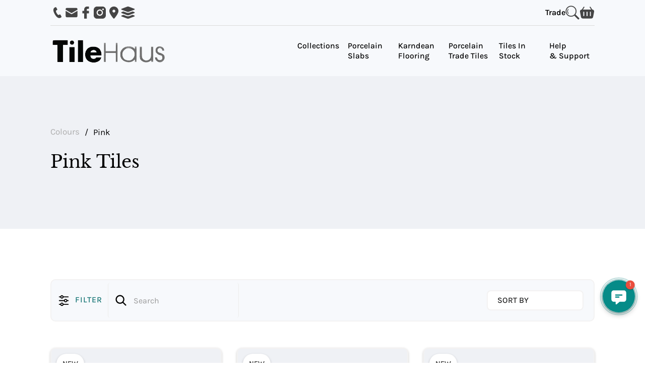

--- FILE ---
content_type: text/html
request_url: https://www.tilehaus.co.uk/tile-colours/pink
body_size: 35448
content:
<!DOCTYPE html><!-- Last Published: Thu Dec 04 2025 15:31:52 GMT+0000 (Coordinated Universal Time) --><html data-wf-domain="www.tilehaus.co.uk" data-wf-page="65439765c1cab0dea1b71795" data-wf-site="5f9fbc0fd965eed4f88db478" lang="en" data-wf-collection="65439765c1cab0dea1b71750" data-wf-item-slug="pink"><head><meta charset="utf-8"/><title>TileHaus | Pink Porcelain Tiles</title><meta content="View our Pink coloured tiles by TileHaus. View our Pink collection of porcelain and ceramic tiles available at TileHaus." name="description"/><meta content="TileHaus | Pink Porcelain Tiles" property="og:title"/><meta content="View our Pink coloured tiles by TileHaus. View our Pink collection of porcelain and ceramic tiles available at TileHaus." property="og:description"/><meta content="TileHaus | Pink Porcelain Tiles" property="twitter:title"/><meta content="View our Pink coloured tiles by TileHaus. View our Pink collection of porcelain and ceramic tiles available at TileHaus." property="twitter:description"/><meta property="og:type" content="website"/><meta content="summary_large_image" name="twitter:card"/><meta content="width=device-width, initial-scale=1" name="viewport"/><meta content="5h_2EZflBQ_bQ2_P-L-AA-Pu_cLJCjMBqsOaBGiHuy8" name="google-site-verification"/><link href="https://cdn.prod.website-files.com/5f9fbc0fd965eed4f88db478/css/tilehaus.webflow.shared.c7c5a80ce.min.css" rel="stylesheet" type="text/css"/><link href="https://fonts.googleapis.com" rel="preconnect"/><link href="https://fonts.gstatic.com" rel="preconnect" crossorigin="anonymous"/><script src="https://ajax.googleapis.com/ajax/libs/webfont/1.6.26/webfont.js" type="text/javascript"></script><script type="text/javascript">WebFont.load({  google: {    families: ["Open Sans:300,300italic,400,400italic,600,600italic,700,700italic,800,800italic"]  }});</script><script src="https://use.typekit.net/byi8kvn.js" type="text/javascript"></script><script type="text/javascript">try{Typekit.load();}catch(e){}</script><script type="text/javascript">!function(o,c){var n=c.documentElement,t=" w-mod-";n.className+=t+"js",("ontouchstart"in o||o.DocumentTouch&&c instanceof DocumentTouch)&&(n.className+=t+"touch")}(window,document);</script><link href="https://cdn.prod.website-files.com/5f9fbc0fd965eed4f88db478/6373b87adc985b780427d912_favicon.png" rel="shortcut icon" type="image/x-icon"/><link href="https://cdn.prod.website-files.com/5f9fbc0fd965eed4f88db478/5fbbb35c9e8546f26c0edf0f_th-256.jpg" rel="apple-touch-icon"/><script src="https://www.google.com/recaptcha/api.js" type="text/javascript"></script><meta charset="UTF-8">
<meta name="viewport" content="width=device-width, initial-scale=1.0">
<meta http-equiv="Content-type" content="text/html;charset=UTF-8"/>
<meta name="robots" content="index, follow">
<meta name="theme-color" content="#137373">
<!-- START HEADER SCRIPTS -->
<!-- GOOGLE TAG -->
<script>(function(w,d,s,l,i){w[l]=w[l]||[];w[l].push({'gtm.start':
new Date().getTime(),event:'gtm.js'});var f=d.getElementsByTagName(s)[0],
j=d.createElement(s),dl=l!='dataLayer'?'&l='+l:'';j.async=true;j.src=
'https://www.googletagmanager.com/gtm.js?id='+i+dl;f.parentNode.insertBefore(j,f);
})(window,document,'script','dataLayer','GTM-NMNX262K');</script>
<!-- END GOOGLE TAG -->
<!-- END HEADER SCRIPTS -->
<style>
.filter_search-field.serach-filter {
     padding-left: 50px !important;
    box-shadow: none !important;
  border-top: none !Important;
  border-bottom: none !important;
}
  .th-skip-link.w--current {
    color: black !important;
}
a#skip-link-body {
    display: none !important;
}
  .dropdown-link {
    text-align: center;
}
div#eapps-all-in-one-reviews-efdaf5b7-566c-4df8-b682-671a7b9d9f3c {
    overflow: hidden !important;
}
.w-input, .w-select {
    -webkit-appearance: none;
    -moz-appearance: none;
}
select#How-did-you-find-us {
    -webkit-appearance: none;
    -moz-appearance: none;
}
select#Tile-Variation {
    -webkit-appearance: none;
    -moz-appearance: none;
}
select#option-set-9cac93966e3501cff0d5ad3c35bb4898 {
    -webkit-appearance: none;
    -moz-appearance: none;
}
select#Sample-Options {
    -webkit-appearance: none;
    -moz-appearance: none;
}

p {
    margin-bottom: 10px;
    font-family: Tilehaus,Arial,sans-serif;
    line-height: 28px;
    color: #000;
    text-align: left;
    text-transform: none;
    flex: 1;
    align-self: flex-start;
    margin-top: 0;
    margin-bottom: 20px;
    font-family: Tilehaus,Arial,sans-serif;
    font-size: 17px;
    font-weight: 400;
    line-height: 1.7em;
    text-decoration: none;
}
.w-slider-dot {
    background-color: rgb(19 115 115 / 22%) !important;
}

.w-slider-dot.w-active {
    background-color: #137373 !important;
}

.tilehaus-ecom-slider.magnify.w-slide {
    background-size: cover;
     background-position: center;
}
input[type="text"] {
    border-radius: 5px;
}

 .fs-cmsfilter_highlight {
    background-color: #137372;
    padding: 2px;
}
 html.wf-loading body {
    opacity:0;
}
a.tilehaus-link.th-pp-link:hover {
     color: black !important;
}
a.tilehaus-link.th-lowercase.small:hover {
     color: black !important;
}
:after,:before{
    -webkit-box-sizing:border-box;
    -moz-box-sizing:border-box;
    box-sizing:border-box
}
:after,:before{
    -webkit-box-sizing:border-box;
    -moz-box-sizing:border-box;
    box-sizing:border-box
}

::selection{
    background:#137373;
    color:#fff
}
.last-article-image-wrapper{
    background-size:cover!important
}
.sh-post.sh-contractor-post{
    background-size:cover!important;
    background-position:center!important
}
.sh-post.sh-blog-header,.sh-post.sh-contractor-post,.sh-post.silestone-main{
    background-position:center!important;
    background-size:cover!important
}
.w-form{
    margin:0 0 0!important
}
.pagination_page-button.w--current{
    border-color:#137372!important;
    background-color:#137372!important;
    color:#fff!important;
    padding:5px !important font-weight: bold!important
}
.checkbox_input.w--redirected-checked{
    border-color:#137372!important;
    background-color:#137372!important
}
.fs-cmsfilter_highlight{
    background-color:#137372
}
.filter_tag-text{
    text-transform:capitalize
}
/*.w-input:focus, .w-select:focus {
    border-color: #137373 !important;
*/
div.eapps-widget {
    position: inherit !important;
}
label{
    font-weight: normal !important;
} 
.tilehaus-cta-help {
    overflow: hidden;
}

.pagination_page-button {
    border-radius: 5px !important;
}  
.w-nav[data-animation=over-right] .w-nav-overlay, .w-nav[data-animation=over-right] [data-nav-menu-open] {
    z-index: 5 !important;
}

/* MEDIA QUERIES*/
/* ----------- iPad 1, 2, Mini and Air ----------- */
/* Portrait */
@media only screen 
  and (min-device-width: 768px) 
  and (max-device-width: 1024px) 
  and (orientation: portrait) 
  and (-webkit-min-device-pixel-ratio: 1) {

}

/* Landscape */
@media only screen 
  and (min-device-width: 768px) 
  and (max-device-width: 1024px) 
  and (orientation: landscape) 
  and (-webkit-min-device-pixel-ratio: 1) {
    p.contact-text {
    display: none;}
    
    .sh-section {
    padding: 2.25rem;
}
    .sh-container-sub.navbar {
    width: 62rem !important;
    padding-left: 10px !important;
    padding-right: 10px !important;
}
    .sh-section.navbar {
    padding: 0 5rem;
    padding: 0px;
}
}

/* ----------- iPad 3, 4 and Pro 9.7" ----------- */
/* Portrait RAT 1*/
@media only screen 
  and (min-device-width: 768px) 
  and (max-device-width: 1024px) 
  and (orientation: portrait) 
  and (-webkit-min-device-pixel-ratio: 1) {
    .filter_column{
        margin-left:auto;
        margin-right:auto;
        width:95vw
    }
    .filter_grid{
        display:inline
    }
    .th-close-filter{
        grid-column-start:span 4!important;
    }

}

/* Portrait RAT 2*/
@media only screen 
  and (min-device-width: 768px) 
  and (max-device-width: 1024px) 
  and (orientation: portrait) 
  and (-webkit-min-device-pixel-ratio: 2) {
    .filter_column{
        margin-left:auto;
        margin-right:auto;
        width:95vw
    }
    .filter_grid{
        display:inline
    }
    .th-close-filter{
        grid-column-start:span 4!important
    }

}
  
/* Landscape RAT 1 */
@media only screen 
  and (min-device-width: 768px) 
  and (max-device-width: 1024px) 
  and (orientation: landscape) 
  and (-webkit-min-device-pixel-ratio: 1) {
      .tilehaus-imatch-area.th-home{
        width:28%
    }
       .tilehaus-collection-list{
        grid-column-gap:13px;
        grid-row-gap:7px
    }
    .tilehaus-recent-posts-div{
        margin-bottom:20px;
        flex-direction:column;
        border-bottom:2px solid #efefef
    }
       
        p.contact-text {
    display: none;}
    
      .sh-section {
    padding: 2.25rem;
}
    
    .sh-container-sub.navbar {
    width: 62rem !important;
    padding-left: 10px !important;
    padding-right: 10px !important;
}
    .sh-section.navbar {
    padding: 0 5rem;
    padding: 0px;
}
}
  
/* Landscape RAT 2*/
@media only screen 
  and (min-device-width: 768px) 
  and (max-device-width: 1024px) 
  and (orientation: landscape) 
  and (-webkit-min-device-pixel-ratio: 2) {
        .tilehaus-imatch-area.th-home{
        width:28%
    }
    
    .tilehaus-collection-list{
        grid-column-gap:13px;
        grid-row-gap:7px
    }
    .tilehaus-recent-posts-div{
        margin-bottom:20px;
        flex-direction:column;
        border-bottom:2px solid #efefef
    }
    
    p.contact-text {
    display: none;}
    
    .sh-section {
    padding: 2.25rem;
}
       .sh-container-sub.navbar {
    width: 62rem !important;
    padding-left: 10px !important;
    padding-right: 10px !important;
}
    .sh-section.navbar {
    padding: 0 5rem;
    padding: 0px;
}
    .elfsight-app-4f0b1e0c-6f2f-4eef-b07a-c54b7d408b3f {
    width: 93%;
    margin-left: auto;
    margin-right: auto;
}
}

/* ----------- iPad Pro 10.5" ----------- */
/* Portrait */
@media only screen 
  and (min-device-width: 834px) 
  and (max-device-width: 834px) 
  and (orientation: portrait) 
  and (-webkit-min-device-pixel-ratio: 2) {
    .filter_column{
        margin-left:auto;
        margin-right:auto;
        width:95vw
    }
    .filter_grid{
        display:inline
    }
    .th-close-filter{
        grid-column-start:span 4!important
    }
}

/* Landscape */
@media only screen 
  and (min-device-width: 1112px) 
  and (max-device-width: 1112px) 
  and (orientation: landscape) 
  and (-webkit-min-device-pixel-ratio: 2) {
       .tilehaus-imatch-area.th-home{
        width:28%
    }
     .tilehaus-collection-list{
        grid-column-gap:13px;
        grid-row-gap:7px
    }
    .tilehaus-recent-posts-div{
        margin-bottom:20px;
        flex-direction:column;
        border-bottom:2px solid #efefef
    }
}

/* ----------- iPad Pro 12.9" ----------- */
/* Portrait */

@media only screen 
  and (min-device-width: 1024px) 
  and (max-device-width: 1024px) 
  and (orientation: portrait) 
  and (-webkit-min-device-pixel-ratio: 2) {
     p.contact-text{ display:none}
    
    .tilehaus-footer-icons {display:none !important}
     .dropdown-grid.resources {
    -ms-grid-columns: 300px 300px 295px;
    grid-template-columns: 300px 300px 295px;
  }
    .sh-section {
    padding: 2.25rem;
}  
    .sh-section.navbar {
    padding: 0 2.25rem;
}
    .filter_column{
        margin-left:auto;
        margin-right:auto;
        width:95vw
    }
    .filter_grid{
        display:inline
    }
    .th-close-filter{
        grid-column-start:span 4!important
    }
}

/* Landscape */
@media only screen 
  and (min-device-width: 1366px) 
  and (max-device-width: 1366px) 
  and (orientation: landscape) 
  and (-webkit-min-device-pixel-ratio: 2) {
.tilehaus-imatch-area.th-home{
        width:28%
    }
     .tilehaus-collection-list{
        grid-column-gap:13px;
        grid-row-gap:7px
    }
    .tilehaus-recent-posts-div{
        margin-bottom:20px;
        flex-direction:column;
        border-bottom:2px solid #efefef
    }
}
/* Custom Viewports */
@media screen and (max-width: 991px){
.sh-tabs-menu {
    overflow: scroll;
    padding-bottom: 30px;
    overflow-y: auto;
    overflow-x: auto;
 
}
  div#eapps-all-in-one-reviews-4f0b1e0c-6f2f-4eef-b07a-c54b7d408b3f {
    width: 85% !important;
    margin-left: auto;
    margin-right: auto;
}
  }  

@media only screen and (min-width: 768px){
div#eapps-all-in-one-reviews-4f0b1e0c-6f2f-4eef-b07a-c54b7d408b3f {
    width: 85% !important;
}
@media only screen and (min-width: 1025px) and (max-width:1215px ){
  p.contact-text{ display:none}
  
  .sh-section.navbar {
    padding: 0px;
}
  
  .sh-section {
    padding: 2.25rem;
}
}
  
  
  
@media only screen and (min-width: 1279px) and (max-width:2000px ){
  div#eapps-all-in-one-reviews-4f0b1e0c-6f2f-4eef-b07a-c54b7d408b3f {
  	width: 80% }
    }
    
@media only screen and (min-width: 1920px) {
.th-hero-container
width: 80.5rem}
    }
    
/* END MEDIA QUERIES*/   
input[type=text] {
    border: 1px solid #ecedeb !important;
    border-radius: 5px !important;
	  box-shadow: none !important;
  
}
</style><meta name="keywords" content="pink tiles, pink porcelain tiles, pink ceramic tiles, pink ceramic tiles kettering, pink ceramic tiles northamptonshire, pink porcelain tiles kettering, pink porcelain tiles northamptonshire">
<!-- HEADER SCRIPTS -->
<!-- START FS SCRIPTS -->
<!-- FS Filter -->
<script id="cmsfilter" async src="https://cdn.jsdelivr.net/npm/@finsweet/attributes-cmsfilter@1/cmsfilter.js"></script>
<!-- FS Sort -->
<script id="cmssort" async src="https://cdn.jsdelivr.net/npm/@finsweet/attributes-cmssort@1/cmssort.js"></script>
<!-- FS Load -->
<script id="cmsload" async src="https://cdn.jsdelivr.net/npm/@finsweet/attributes-cmsload@1/cmsload.js"></script>
<!-- FS Range -->
<script id="cmsrange" defer src="https://cdn.jsdelivr.net/npm/@finsweet/attributes-rangeslider@1/rangeslider.js"></script>
<!-- END FS SCRIPTS -->
<!-- END HEADER SCRIPTS --><script src="https://js.stripe.com/v3/" type="text/javascript" data-wf-ecomm-key="pk_live_nyPnaDuxaj8zDxRbuaPHJjip" data-wf-ecomm-acct-id="acct_1JjP9ECI4YgP6KQQ"></script><script type="text/javascript">window.__WEBFLOW_CURRENCY_SETTINGS = {"currencyCode":"GBP","symbol":"£","decimal":".","fractionDigits":2,"group":",","template":"{{wf {&quot;path&quot;:&quot;symbol&quot;,&quot;type&quot;:&quot;PlainText&quot;\\} }} {{wf {&quot;path&quot;:&quot;amount&quot;,&quot;type&quot;:&quot;CommercePrice&quot;\\} }}","hideDecimalForWholeNumbers":false};</script></head><body><main id="luxy" class="sh-wrapper"><div data-animation="default" class="th-navbar w-nav" data-easing2="ease-in-expo" data-easing="ease-out-quint" data-collapse="medium" role="banner" data-no-scroll="1" data-duration="500" bind="ffeec7e1-5ed9-b30f-e894-5fc0f3ce2da2" data-doc-height="1"><a id="skip-link" href="#main" class="skip-link">Skip to main</a><div class="sh-section navbar"><div class="sh-container-sub navbar"><div id="skip-link" class="navbar-top-banner"><div class="navbar-top-banner-inner"><div class="contact-methods-nav"><a data-tippy-content="Call TileHaus" aria-label="Call TileHaus" href="tel:+441536234094" class="th-topbar-link tippy w-inline-block"><div bind="ab8b9d87-a2e0-5b53-5527-8057a2ba775b" class="th-navbar-icon w-embed"><img alt="Call TileHaus" src="[data-uri]" /></div><p class="contact-text hide">01536 234 094</p></a><a aria-label="Email TileHaus" data-tippy-content="Email TileHaus" href="mailto:sales@tilehaus.co.uk" class="th-topbar-link tippy w-inline-block"><div bind="ab8b9d87-a2e0-5b53-5527-8057a2ba775b" class="th-navbar-icon w-embed"><img alt="Email TileHaus" src="[data-uri]" /></div><p class="contact-text hide">sales@tilehaus.co.uk</p></a><a data-tippy-content="Follow TileHaus on Facebook" aria-label="Follow TileHaus on Facebook" href="https://www.facebook.com/tilehaus" target="_blank" class="th-topbar-link tippy social w-inline-block"><div bind="ab8b9d87-a2e0-5b53-5527-8057a2ba775b" class="th-navbar-icon w-embed"><img alt="Follow TileHaus on Facebook" src="[data-uri]" /></div></a><a data-tippy-content="Follow TileHaus on Instagram" ara-label="Follow TileHaus on Instagram" href="https://www.instagram.com/tilehaus/" target="_blank" class="th-topbar-link tippy social w-inline-block"><div bind="ab8b9d87-a2e0-5b53-5527-8057a2ba775b" class="th-navbar-icon w-embed"><img alt="Follow TileHaus on Instagram" src="[data-uri]" /></div></a><a data-tippy-content="Find TileHaus" aria-label="Find TileHaus" href="/advice-support/contact" class="th-topbar-link tippy contact w-inline-block"><div bind="ab8b9d87-a2e0-5b53-5527-8057a2ba775b" class="th-navbar-icon w-embed"><img alt="Find TileHaus" src="[data-uri]" /></div><p class="contact-text hide">01536 234 094</p></a><a data-tippy-content="Order Samples" aria-label="Order Samples" href="/advice-support/order-samples" class="th-topbar-link tippy w-inline-block"><div class="th-topbar-link"><div bind="ab8b9d87-a2e0-5b53-5527-8057a2ba775b" class="th-navbar-icon w-embed"><img alt="Order Tile Samples" src="[data-uri]" /></div><p class="contact-text">Samples</p></div></a></div><div class="contact-methods-nav right"><div class="vat-toggle-div"><div class="html-vat w-embed w-script"><style>
#checkbox-container{
  margin: 10px 5px;
}

#checkbox-container div{
  margin-bottom: 5px;
}

#checkbox-container button{
  margin-top: 5px;
}

input[type=text] {
  padding: .5em .6em;
  display: inline-block;
  border: 1px solid #ccc;
  box-shadow: inset 0 1px 3px #ddd;
  border-radius: 4px;
}
</style>
<div id="checkbox-container">
  <div>
    <label for="option1">Show/Hide VAT</label>
    <input type="checkbox" id="option1">
  </div>
</div>
<script src="https://code.jquery.com/jquery-3.6.4.min.js"></script>

<script>
var formValues = JSON.parse(localStorage.getItem('formValues')) || {};
var $checkboxes = $("#checkbox-container :checkbox");
var $button = $("#checkbox-container button");

function allChecked() {
  return $checkboxes.length === $checkboxes.filter(":checked").length;
}

function updateButtonStatus() {
  $button.text(allChecked() ? "Uncheck all" : "Check all");
}

function handleButtonClick() {
  $checkboxes.prop("checked", allChecked() ? false : true);
  updateValuesBasedOnCheckboxState();
}

function updateStorage() {
  $checkboxes.each(function () {
    formValues[this.id] = this.checked;
  });

  formValues["buttonText"] = $button.text();
  localStorage.setItem("formValues", JSON.stringify(formValues));
}

function updateValuesBasedOnCheckboxState() {
  if (allChecked()) {
    formValues["vatMultiplier"] = 1.2;
  } else {
    formValues["vatMultiplier"] = 1;
  }

  updateElements();
}

function updateElements() {
  $(".th-cms-from-price, .tilehaus-cms-price, .tilehaus-price").each(function () {
    var currentValue = parseFloat($(this).data("original-value") || $(this).text());
    $(this).text((currentValue * formValues["vatMultiplier"]).toFixed(2));
  });

  $(".vat.black").text(formValues["vatMultiplier"] === 1 ? "+VAT M2" : "inc. VAT M2");
}

$button.on("click", function () {
  handleButtonClick();
  updateButtonStatus();
  updateStorage();
});

$checkboxes.on("change", function () {
  updateButtonStatus();
  updateStorage();
  updateValuesBasedOnCheckboxState();
});

// On page load
$.each(formValues, function (key, value) {
  $("#" + key).prop('checked', value);
});

$button.text(formValues["buttonText"]);

// Update values on page load
updateValuesBasedOnCheckboxState();
</script></div></div><a data-tippy-content="Register your free trade account today" href="/trade" class="th-topbar-link tippy trade">Trade</a><a aria-label="Search Tiles" href="/tiles" class="th-topbar-link search w-inline-block"><div bind="ab8b9d87-a2e0-5b53-5527-8057a2ba775b" class="th-navbar-icon w-embed"><img alt="Search Tiles" src="[data-uri]" /></div></a><div data-node-type="commerce-cart-wrapper" class="w-commerce-commercecartwrapper tilehaus-menu-cart" data-wf-page-link-href-prefix="" data-wf-cart-duration="550" data-wf-cart-type="modal" data-open-product="" data-wf-cart-query="query Dynamo3 {
  database {
    id
    commerceOrder {
      comment
      extraItems {
        name
        pluginId
        pluginName
        price {
          decimalValue
          string
          unit
          value
        }
      }
      id
      startedOn
      statusFlags {
        hasDownloads
        hasSubscription
        isFreeOrder
        requiresShipping
      }
      subtotal {
        decimalValue
        string
        unit
        value
      }
      total {
        decimalValue
        string
        unit
        value
      }
      updatedOn
      userItems {
        count
        id
        product {
          id
          cmsLocaleId
          draft
          archived
          f_name_: name
          f_sku_properties_3dr: skuProperties {
            id
            name
            enum {
              id
              name
              slug
            }
          }
        }
        rowTotal {
          decimalValue
          string
          unit
          value
        }
        sku {
          cmsLocaleId
          draft
          archived
          f_main_image_4dr: mainImage {
            url
            file {
              size
              origFileName
              createdOn
              updatedOn
              mimeType
              width
              height
              variants {
                origFileName
                quality
                height
                width
                s3Url
                error
                size
              }
            }
            alt
          }
          f_sku_values_3dr: skuValues {
            property {
              id
            }
            value {
              id
            }
          }
          id
        }
        subscriptionFrequency
        subscriptionInterval
        subscriptionTrial
      }
      userItemsCount
    }
  }
  site {
    commerce {
      id
      businessAddress {
        country
      }
      defaultCountry
      defaultCurrency
      quickCheckoutEnabled
    }
  }
}" bind="0d2022d6-5379-8d17-1f12-0c8fed50b633" data-wf-cart-easing="ease-in-out"><a href="#" data-node-type="commerce-cart-open-link" role="button" data-tippy-content="Open TileBox" bind="0d2022d6-5379-8d17-1f12-0c8fed50b634" class="w-commerce-commercecartopenlink cartbtn nav-link-full th-other th-sidebar tippy w-inline-block" aria-haspopup="dialog" aria-label="Open cart"><div class="tilehaus-cart-div th-scroll"><img src="https://cdn.prod.website-files.com/5f9fbc0fd965eed4f88db478/65afa3f7e04845c25678d2f4_th-basket-alt.svg" loading="lazy" alt="TileHaus TileBox (Basket)" class="th-box th-scroll-cart"/><div bind="0d2022d6-5379-8d17-1f12-0c8fed50b637" data-wf-bindings="%5B%7B%22innerHTML%22%3A%7B%22type%22%3A%22Number%22%2C%22filter%22%3A%7B%22type%22%3A%22numberPrecision%22%2C%22params%22%3A%5B%220%22%2C%22numberPrecision%22%5D%7D%2C%22dataPath%22%3A%22database.commerceOrder.userItemsCount%22%7D%7D%5D" style="display:none" data-count-hide-rule="empty" class="w-commerce-commercecartopenlinkcount th-scoll-qty">0</div></div></a><div data-node-type="commerce-cart-container-wrapper" bind="0d2022d6-5379-8d17-1f12-0c8fed50b638" style="display:none" class="w-commerce-commercecartcontainerwrapper w-commerce-commercecartcontainerwrapper--cartType-modal tilehaus-cart-pop"><div data-node-type="commerce-cart-container" role="dialog" bind="0d2022d6-5379-8d17-1f12-0c8fed50b639" class="w-commerce-commercecartcontainer tilehaus-cart-box"><div bind="0d2022d6-5379-8d17-1f12-0c8fed50b63a" class="w-commerce-commercecartheader tilehaus-cart-h"><h4 bind="0d2022d6-5379-8d17-1f12-0c8fed50b63b" class="w-commerce-commercecartheading h4-2">Your <strong>TileBox</strong></h4><a href="#" data-node-type="commerce-cart-close-link" role="button" bind="0d2022d6-5379-8d17-1f12-0c8fed50b63f" class="w-commerce-commercecartcloselink tilehaus-btn-close w-inline-block" aria-label="Close cart"><svg width="16px" height="16px" viewBox="0 0 16 16"><g stroke="none" stroke-width="1" fill="none" fill-rule="evenodd"><g fill-rule="nonzero" fill="#333333"><polygon points="6.23223305 8 0.616116524 13.6161165 2.38388348 15.3838835 8 9.76776695 13.6161165 15.3838835 15.3838835 13.6161165 9.76776695 8 15.3838835 2.38388348 13.6161165 0.616116524 8 6.23223305 2.38388348 0.616116524 0.616116524 2.38388348 6.23223305 8"></polygon></g></g></svg></a></div><div data-wf-bindings="%5B%5D" data-wf-conditions="%7B%22condition%22%3A%7B%22fields%22%3A%7B%22userItemsCount%22%3A%7B%22gt%22%3A1%2C%22type%22%3A%22Number%22%7D%7D%7D%2C%22dataPath%22%3A%22database.commerceOrder%22%7D" class="text-block-6">Scroll down to view your samples</div><div bind="0d2022d6-5379-8d17-1f12-0c8fed50b641" class="w-commerce-commercecartformwrapper tilehaus-cart-wrap"><form data-node-type="commerce-cart-form" bind="0d2022d6-5379-8d17-1f12-0c8fed50b642" style="display:none" class="w-commerce-commercecartform tilehaus-dft"><script type="text/x-wf-template" id="wf-template-aaf52346-3edd-4319-2ee4-892dca7543e0">%3Cdiv%20class%3D%22w-commerce-commercecartitem%20tilehaus-cart-tile%22%3E%3Cinput%20bind%3D%220d2022d6-5379-8d17-1f12-0c8fed50b645%22%20data-wf-bindings%3D%22%255B%257B%2522value%2522%253A%257B%2522type%2522%253A%2522Number%2522%252C%2522filter%2522%253A%257B%2522type%2522%253A%2522numberPrecision%2522%252C%2522params%2522%253A%255B%25220%2522%252C%2522numberPrecision%2522%255D%257D%252C%2522dataPath%2522%253A%2522database.commerceOrder.userItems%255B%255D.count%2522%257D%257D%252C%257B%2522data-commerce-sku-id%2522%253A%257B%2522type%2522%253A%2522ItemRef%2522%252C%2522filter%2522%253A%257B%2522type%2522%253A%2522identity%2522%252C%2522params%2522%253A%255B%255D%257D%252C%2522dataPath%2522%253A%2522database.commerceOrder.userItems%255B%255D.sku.id%2522%257D%257D%255D%22%20class%3D%22w-commerce-commercecartquantity%20tilehaus-input-qty-2%22%20required%3D%22%22%20pattern%3D%22%5E%5B0-9%5D%2B%24%22%20inputMode%3D%22numeric%22%20type%3D%22number%22%20name%3D%22quantity%22%20autoComplete%3D%22off%22%20data-wf-cart-action%3D%22update-item-quantity%22%20data-commerce-sku-id%3D%22%22%20value%3D%221%22%2F%3E%3Cdiv%20class%3D%22div-block-10%22%3E%3Cdiv%20bind%3D%220d2022d6-5379-8d17-1f12-0c8fed50b646%22%20class%3D%22w-commerce-commercecartiteminfo%20tilehaus-tilebox%22%3E%3Cdiv%20bind%3D%220d2022d6-5379-8d17-1f12-0c8fed50b647%22%20data-wf-bindings%3D%22%255B%257B%2522innerHTML%2522%253A%257B%2522type%2522%253A%2522PlainText%2522%252C%2522filter%2522%253A%257B%2522type%2522%253A%2522identity%2522%252C%2522params%2522%253A%255B%255D%257D%252C%2522dataPath%2522%253A%2522database.commerceOrder.userItems%255B%255D.product.f_name_%2522%257D%257D%255D%22%20class%3D%22w-commerce-commercecartproductname%20tilehaus-product-cart-name%20w-dyn-bind-empty%22%3E%3C%2Fdiv%3E%3Cscript%20type%3D%22text%2Fx-wf-template%22%20id%3D%22wf-template-aaf52346-3edd-4319-2ee4-892dca7543e6%22%3E%253Cli%253E%253Cspan%2520bind%253D%25220d2022d6-5379-8d17-1f12-0c8fed50b64b%2522%2520data-wf-bindings%253D%2522%25255B%25257B%252522innerHTML%252522%25253A%25257B%252522type%252522%25253A%252522PlainText%252522%25252C%252522filter%252522%25253A%25257B%252522type%252522%25253A%252522identity%252522%25252C%252522params%252522%25253A%25255B%25255D%25257D%25252C%252522dataPath%252522%25253A%252522database.commerceOrder.userItems%25255B%25255D.product.f_sku_properties_3dr%25255B%25255D.name%252522%25257D%25257D%25255D%2522%253E%253C%252Fspan%253E%253Cspan%253E%253A%2520%253C%252Fspan%253E%253Cspan%2520bind%253D%25220d2022d6-5379-8d17-1f12-0c8fed50b64e%2522%2520data-wf-bindings%253D%2522%25255B%25257B%252522innerHTML%252522%25253A%25257B%252522type%252522%25253A%252522CommercePropValues%252522%25252C%252522filter%252522%25253A%25257B%252522type%252522%25253A%252522identity%252522%25252C%252522params%252522%25253A%25255B%25255D%25257D%25252C%252522dataPath%252522%25253A%252522database.commerceOrder.userItems%25255B%25255D.product.f_sku_properties_3dr%25255B%25255D%252522%25257D%25257D%25255D%2522%253E%253C%252Fspan%253E%253C%252Fli%253E%3C%2Fscript%3E%3Cul%20data-wf-bindings%3D%22%255B%257B%2522optionSets%2522%253A%257B%2522type%2522%253A%2522CommercePropTable%2522%252C%2522filter%2522%253A%257B%2522type%2522%253A%2522identity%2522%252C%2522params%2522%253A%255B%255D%257D%252C%2522dataPath%2522%253A%2522database.commerceOrder.userItems%255B%255D.product.f_sku_properties_3dr%5B%5D%2522%257D%257D%252C%257B%2522optionValues%2522%253A%257B%2522type%2522%253A%2522CommercePropValues%2522%252C%2522filter%2522%253A%257B%2522type%2522%253A%2522identity%2522%252C%2522params%2522%253A%255B%255D%257D%252C%2522dataPath%2522%253A%2522database.commerceOrder.userItems%255B%255D.sku.f_sku_values_3dr%2522%257D%257D%255D%22%20class%3D%22w-commerce-commercecartoptionlist%22%20data-wf-collection%3D%22database.commerceOrder.userItems%255B%255D.product.f_sku_properties_3dr%22%20data-wf-template-id%3D%22wf-template-aaf52346-3edd-4319-2ee4-892dca7543e6%22%3E%3Cli%3E%3Cspan%20bind%3D%220d2022d6-5379-8d17-1f12-0c8fed50b64b%22%20data-wf-bindings%3D%22%255B%257B%2522innerHTML%2522%253A%257B%2522type%2522%253A%2522PlainText%2522%252C%2522filter%2522%253A%257B%2522type%2522%253A%2522identity%2522%252C%2522params%2522%253A%255B%255D%257D%252C%2522dataPath%2522%253A%2522database.commerceOrder.userItems%255B%255D.product.f_sku_properties_3dr%255B%255D.name%2522%257D%257D%255D%22%3E%3C%2Fspan%3E%3Cspan%3E%3A%20%3C%2Fspan%3E%3Cspan%20bind%3D%220d2022d6-5379-8d17-1f12-0c8fed50b64e%22%20data-wf-bindings%3D%22%255B%257B%2522innerHTML%2522%253A%257B%2522type%2522%253A%2522CommercePropValues%2522%252C%2522filter%2522%253A%257B%2522type%2522%253A%2522identity%2522%252C%2522params%2522%253A%255B%255D%257D%252C%2522dataPath%2522%253A%2522database.commerceOrder.userItems%255B%255D.product.f_sku_properties_3dr%255B%255D%2522%257D%257D%255D%22%3E%3C%2Fspan%3E%3C%2Fli%3E%3C%2Ful%3E%3Ca%20href%3D%22%23%22%20role%3D%22%22%20bind%3D%220d2022d6-5379-8d17-1f12-0c8fed50b64f%22%20data-wf-bindings%3D%22%255B%257B%2522data-commerce-sku-id%2522%253A%257B%2522type%2522%253A%2522ItemRef%2522%252C%2522filter%2522%253A%257B%2522type%2522%253A%2522identity%2522%252C%2522params%2522%253A%255B%255D%257D%252C%2522dataPath%2522%253A%2522database.commerceOrder.userItems%255B%255D.sku.id%2522%257D%257D%255D%22%20class%3D%22w-inline-block%22%20data-wf-cart-action%3D%22remove-item%22%20data-commerce-sku-id%3D%22%22%20aria-label%3D%22Remove%20item%20from%20cart%22%3E%3Cdiv%20class%3D%22paragraph%20remove%22%3ERemove%3C%2Fdiv%3E%3C%2Fa%3E%3C%2Fdiv%3E%3Cimg%20alt%3D%22%22%20loading%3D%22lazy%22%20data-wf-bindings%3D%22%255B%257B%2522src%2522%253A%257B%2522type%2522%253A%2522ImageRef%2522%252C%2522filter%2522%253A%257B%2522type%2522%253A%2522identity%2522%252C%2522params%2522%253A%255B%255D%257D%252C%2522dataPath%2522%253A%2522database.commerceOrder.userItems%255B%255D.sku.f_main_image_4dr%2522%257D%257D%255D%22%20src%3D%22%22%20class%3D%22th-cart-image-placeholder%20w-dyn-bind-empty%22%2F%3E%3C%2Fdiv%3E%3C%2Fdiv%3E</script><div template-bind="0d2022d6-5379-8d17-1f12-0c8fed50b643" class="w-commerce-commercecartlist tilehaus-cart-data" data-wf-collection="database.commerceOrder.userItems" data-wf-template-id="wf-template-aaf52346-3edd-4319-2ee4-892dca7543e0"><div class="w-commerce-commercecartitem tilehaus-cart-tile"><input bind="0d2022d6-5379-8d17-1f12-0c8fed50b645" data-wf-bindings="%5B%7B%22value%22%3A%7B%22type%22%3A%22Number%22%2C%22filter%22%3A%7B%22type%22%3A%22numberPrecision%22%2C%22params%22%3A%5B%220%22%2C%22numberPrecision%22%5D%7D%2C%22dataPath%22%3A%22database.commerceOrder.userItems%5B%5D.count%22%7D%7D%2C%7B%22data-commerce-sku-id%22%3A%7B%22type%22%3A%22ItemRef%22%2C%22filter%22%3A%7B%22type%22%3A%22identity%22%2C%22params%22%3A%5B%5D%7D%2C%22dataPath%22%3A%22database.commerceOrder.userItems%5B%5D.sku.id%22%7D%7D%5D" class="w-commerce-commercecartquantity tilehaus-input-qty-2" required="" pattern="^[0-9]+$" inputMode="numeric" type="number" name="quantity" autoComplete="off" data-wf-cart-action="update-item-quantity" data-commerce-sku-id="" value="1"/><div class="div-block-10"><div bind="0d2022d6-5379-8d17-1f12-0c8fed50b646" class="w-commerce-commercecartiteminfo tilehaus-tilebox"><div bind="0d2022d6-5379-8d17-1f12-0c8fed50b647" data-wf-bindings="%5B%7B%22innerHTML%22%3A%7B%22type%22%3A%22PlainText%22%2C%22filter%22%3A%7B%22type%22%3A%22identity%22%2C%22params%22%3A%5B%5D%7D%2C%22dataPath%22%3A%22database.commerceOrder.userItems%5B%5D.product.f_name_%22%7D%7D%5D" class="w-commerce-commercecartproductname tilehaus-product-cart-name w-dyn-bind-empty"></div><script type="text/x-wf-template" id="wf-template-aaf52346-3edd-4319-2ee4-892dca7543e6">%3Cli%3E%3Cspan%20bind%3D%220d2022d6-5379-8d17-1f12-0c8fed50b64b%22%20data-wf-bindings%3D%22%255B%257B%2522innerHTML%2522%253A%257B%2522type%2522%253A%2522PlainText%2522%252C%2522filter%2522%253A%257B%2522type%2522%253A%2522identity%2522%252C%2522params%2522%253A%255B%255D%257D%252C%2522dataPath%2522%253A%2522database.commerceOrder.userItems%255B%255D.product.f_sku_properties_3dr%255B%255D.name%2522%257D%257D%255D%22%3E%3C%2Fspan%3E%3Cspan%3E%3A%20%3C%2Fspan%3E%3Cspan%20bind%3D%220d2022d6-5379-8d17-1f12-0c8fed50b64e%22%20data-wf-bindings%3D%22%255B%257B%2522innerHTML%2522%253A%257B%2522type%2522%253A%2522CommercePropValues%2522%252C%2522filter%2522%253A%257B%2522type%2522%253A%2522identity%2522%252C%2522params%2522%253A%255B%255D%257D%252C%2522dataPath%2522%253A%2522database.commerceOrder.userItems%255B%255D.product.f_sku_properties_3dr%255B%255D%2522%257D%257D%255D%22%3E%3C%2Fspan%3E%3C%2Fli%3E</script><ul data-wf-bindings="%5B%7B%22optionSets%22%3A%7B%22type%22%3A%22CommercePropTable%22%2C%22filter%22%3A%7B%22type%22%3A%22identity%22%2C%22params%22%3A%5B%5D%7D%2C%22dataPath%22%3A%22database.commerceOrder.userItems%5B%5D.product.f_sku_properties_3dr[]%22%7D%7D%2C%7B%22optionValues%22%3A%7B%22type%22%3A%22CommercePropValues%22%2C%22filter%22%3A%7B%22type%22%3A%22identity%22%2C%22params%22%3A%5B%5D%7D%2C%22dataPath%22%3A%22database.commerceOrder.userItems%5B%5D.sku.f_sku_values_3dr%22%7D%7D%5D" class="w-commerce-commercecartoptionlist" data-wf-collection="database.commerceOrder.userItems%5B%5D.product.f_sku_properties_3dr" data-wf-template-id="wf-template-aaf52346-3edd-4319-2ee4-892dca7543e6"><li><span bind="0d2022d6-5379-8d17-1f12-0c8fed50b64b" data-wf-bindings="%5B%7B%22innerHTML%22%3A%7B%22type%22%3A%22PlainText%22%2C%22filter%22%3A%7B%22type%22%3A%22identity%22%2C%22params%22%3A%5B%5D%7D%2C%22dataPath%22%3A%22database.commerceOrder.userItems%5B%5D.product.f_sku_properties_3dr%5B%5D.name%22%7D%7D%5D"></span><span>: </span><span bind="0d2022d6-5379-8d17-1f12-0c8fed50b64e" data-wf-bindings="%5B%7B%22innerHTML%22%3A%7B%22type%22%3A%22CommercePropValues%22%2C%22filter%22%3A%7B%22type%22%3A%22identity%22%2C%22params%22%3A%5B%5D%7D%2C%22dataPath%22%3A%22database.commerceOrder.userItems%5B%5D.product.f_sku_properties_3dr%5B%5D%22%7D%7D%5D"></span></li></ul><a href="#" role="" bind="0d2022d6-5379-8d17-1f12-0c8fed50b64f" data-wf-bindings="%5B%7B%22data-commerce-sku-id%22%3A%7B%22type%22%3A%22ItemRef%22%2C%22filter%22%3A%7B%22type%22%3A%22identity%22%2C%22params%22%3A%5B%5D%7D%2C%22dataPath%22%3A%22database.commerceOrder.userItems%5B%5D.sku.id%22%7D%7D%5D" class="w-inline-block" data-wf-cart-action="remove-item" data-commerce-sku-id="" aria-label="Remove item from cart"><div class="paragraph remove">Remove</div></a></div><img alt="" loading="lazy" data-wf-bindings="%5B%7B%22src%22%3A%7B%22type%22%3A%22ImageRef%22%2C%22filter%22%3A%7B%22type%22%3A%22identity%22%2C%22params%22%3A%5B%5D%7D%2C%22dataPath%22%3A%22database.commerceOrder.userItems%5B%5D.sku.f_main_image_4dr%22%7D%7D%5D" src="" class="th-cart-image-placeholder w-dyn-bind-empty"/></div></div></div><div bind="0d2022d6-5379-8d17-1f12-0c8fed50b653" class="w-commerce-commercecartfooter tilehaus-cart-contents"><div aria-live="" aria-atomic="false" bind="0d2022d6-5379-8d17-1f12-0c8fed50b654" class="w-commerce-commercecartlineitem tilehaus-cart-data-div"><div class="tilehaus-sub-totals-2">Prices will be calculated at checkout</div></div><div bind="0d2022d6-5379-8d17-1f12-0c8fed50b658" class="tilehaus-checkout-actions"><div data-node-type="commerce-cart-quick-checkout-actions" bind="0d2022d6-5379-8d17-1f12-0c8fed50b659" style="display:none" class="tilehaus-payments"><a role="button" tabindex="0" aria-haspopup="dialog" aria-label="Apple Pay" data-node-type="commerce-cart-apple-pay-button" style="background-image:-webkit-named-image(apple-pay-logo-white);background-size:100% 50%;background-position:50% 50%;background-repeat:no-repeat" class="w-commerce-commercecartapplepaybutton tilehaus-applepay" tabindex="0"><div></div></a><a role="button" tabindex="0" aria-haspopup="dialog" data-node-type="commerce-cart-quick-checkout-button" style="display:none" class="w-commerce-commercecartquickcheckoutbutton tilehaus-pay-browser"><svg class="w-commerce-commercequickcheckoutgoogleicon" xmlns="http://www.w3.org/2000/svg" xmlns:xlink="http://www.w3.org/1999/xlink" width="16" height="16" viewBox="0 0 16 16"><defs><polygon id="google-mark-a" points="0 .329 3.494 .329 3.494 7.649 0 7.649"></polygon><polygon id="google-mark-c" points=".894 0 13.169 0 13.169 6.443 .894 6.443"></polygon></defs><g fill="none" fill-rule="evenodd"><path fill="#4285F4" d="M10.5967,12.0469 L10.5967,14.0649 L13.1167,14.0649 C14.6047,12.6759 15.4577,10.6209 15.4577,8.1779 C15.4577,7.6339 15.4137,7.0889 15.3257,6.5559 L7.8887,6.5559 L7.8887,9.6329 L12.1507,9.6329 C11.9767,10.6119 11.4147,11.4899 10.5967,12.0469"></path><path fill="#34A853" d="M7.8887,16 C10.0137,16 11.8107,15.289 13.1147,14.067 C13.1147,14.066 13.1157,14.065 13.1167,14.064 L10.5967,12.047 C10.5877,12.053 10.5807,12.061 10.5727,12.067 C9.8607,12.556 8.9507,12.833 7.8887,12.833 C5.8577,12.833 4.1387,11.457 3.4937,9.605 L0.8747,9.605 L0.8747,11.648 C2.2197,14.319 4.9287,16 7.8887,16"></path><g transform="translate(0 4)"><mask id="google-mark-b" fill="#fff"><use xlink:href="#google-mark-a"></use></mask><path fill="#FBBC04" d="M3.4639,5.5337 C3.1369,4.5477 3.1359,3.4727 3.4609,2.4757 L3.4639,2.4777 C3.4679,2.4657 3.4749,2.4547 3.4789,2.4427 L3.4939,0.3287 L0.8939,0.3287 C0.8799,0.3577 0.8599,0.3827 0.8459,0.4117 C-0.2821,2.6667 -0.2821,5.3337 0.8459,7.5887 L0.8459,7.5997 C0.8549,7.6167 0.8659,7.6317 0.8749,7.6487 L3.4939,5.6057 C3.4849,5.5807 3.4729,5.5587 3.4639,5.5337" mask="url(#google-mark-b)"></path></g><mask id="google-mark-d" fill="#fff"><use xlink:href="#google-mark-c"></use></mask><path fill="#EA4335" d="M0.894,4.3291 L3.478,6.4431 C4.113,4.5611 5.843,3.1671 7.889,3.1671 C9.018,3.1451 10.102,3.5781 10.912,4.3671 L13.169,2.0781 C11.733,0.7231 9.85,-0.0219 7.889,0.0001 C4.941,0.0001 2.245,1.6791 0.894,4.3291" mask="url(#google-mark-d)"></path></g></svg><svg class="w-commerce-commercequickcheckoutmicrosofticon" xmlns="http://www.w3.org/2000/svg" width="16" height="16" viewBox="0 0 16 16"><g fill="none" fill-rule="evenodd"><polygon fill="#F05022" points="7 7 1 7 1 1 7 1"></polygon><polygon fill="#7DB902" points="15 7 9 7 9 1 15 1"></polygon><polygon fill="#00A4EE" points="7 15 1 15 1 9 7 9"></polygon><polygon fill="#FFB700" points="15 15 9 15 9 9 15 9"></polygon></g></svg><div>Pay with browser.</div></a></div><a href="/checkout" value="Checkout" data-node-type="cart-checkout-button" bind="0d2022d6-5379-8d17-1f12-0c8fed50b661" class="w-commerce-commercecartcheckoutbutton th-btn alt" data-loading-text="..." data-publishable-key="pk_live_51JjP9ECI4YgP6KQQfRhNZdzdyYMcou1MKwD5ZJZOsoeaSIQVTllGgzMZgW8qZ5seM6fLs1fvD1up3SF7ELHr7HZj005prluFho">Checkout</a></div></div></form><div bind="0d2022d6-5379-8d17-1f12-0c8fed50b662" class="w-commerce-commercecartemptystate empty-message-parent"><div class="tilehaus-empty-cart-message"><div class="tilehaus-empty-message"><div class="paragraph">You have not added any Tiles to your <strong>TileBox</strong>.</div></div><div class="tilehaus-empty-message"><div class="tilehaus-space"></div><a href="/advice-support/order-samples" class="th-btn alt w-button">Click here to order samples</a></div></div></div><div aria-live="" bind="0d2022d6-5379-8d17-1f12-0c8fed50b673" style="display:none" data-node-type="commerce-cart-error" class="w-commerce-commercecarterrorstate tilehaus-error-red"><div bind="0d2022d6-5379-8d17-1f12-0c8fed50b674" class="paragraph w-cart-error-msg" data-w-cart-quantity-error="Something has gone wrong whilst processing your order. Please contact our team on 01536 234 094 who can assist you." data-w-cart-general-error="The QTY that you have chosen for one of your items is no longer available. Please amend your QTY." data-w-cart-checkout-error="We have temporary disabled our Online Tile Ordering Service whilst we carry out some maintenance. Please try again shortly. " data-w-cart-cart_order_min-error="There is a minimum order for this tile. Please view the information the Tile Product page for more details." data-w-cart-subscription_error-error="Before you purchase, please use your email invite to verify your address so we can send order updates.">Something has gone wrong whilst processing your order. Please contact our team on 01536 234 094 who can assist you.</div></div></div></div></div></div></div></div></div><div class="nav-inner mobile"><div class="th-logo-bar"><a href="/" role="buton" data-tippy-content="Navigate back to the homepage" class="th-logo-link tippy w-nav-brand"><img src="https://cdn.prod.website-files.com/5f9fbc0fd965eed4f88db478/609bcdaf2b247cde8f454231_TileHaus-Logo-01-e1570564587328-min-removebg-preview.webp" loading="lazy" width="197" role="img" alt="TileHaus - Experts in Porcelain Tiles for Kitchens, Bathrooms and more! Now you can get the same tiles for your garden or patio area that matches your kitchen! " class="th-logo"/></a><div class="th-nav-menu"><div data-delay="0" data-hover="false" data-w-id="c5056c0a-9c52-996f-c115-61427e9db0fe" class="nav-link hide w-dropdown"><div class="nav-links w-dropdown-toggle"><div>Collections</div></div><nav class="th-mega-menu-dropdownlist w-dropdown-list"><div class="th-collections-dropdown-area"><div class="dropdown-item-wrapper"><a data-w-id="c5056c0a-9c52-996f-c115-61427e9db105" href="https://www.tilehaus.co.uk/collection/concrete-effect" class="dropdown-item w-inline-block"><div class="dropdown-icon-wrapper"><img src="https://cdn.prod.website-files.com/5f9fbc0fd965eed4f88db478/64f5c6d8df7028173faa257e_menu-concrete_result.webp" alt="Icon" loading="lazy" class="dropdown-icon"/></div><div class="dropdown-description-wrapper"><p class="dropdown-link">Concrete<br/>Effect</p></div></a><a data-w-id="b4411996-59df-014b-7a4d-7d7b3a7def4c" href="https://www.tilehaus.co.uk/collection/decor-effect" class="dropdown-item w-inline-block"><div class="dropdown-icon-wrapper"><img src="https://cdn.prod.website-files.com/5f9fbc0fd965eed4f88db478/64f5c6d80c42dde192f1b7db_menu-decor_result_result.webp" alt="Icon" loading="lazy" class="dropdown-icon"/></div><div class="dropdown-description-wrapper"><p class="dropdown-link">Décor<br/>Effect</p></div></a><a data-w-id="dc36d2fc-ca93-08a9-832f-8153860f0fc4" href="https://www.tilehaus.co.uk/collections/exterior20" class="dropdown-item w-inline-block"><div class="dropdown-icon-wrapper"><img src="https://cdn.prod.website-files.com/5f9fbc0fd965eed4f88db478/64f5c6d83979078481b334eb_menu-exterior_result_result.webp" alt="Icon" loading="lazy" class="dropdown-icon"/></div><div class="dropdown-description-wrapper"><p class="dropdown-link">Exterior20<br/>Tiles</p></div></a><a data-w-id="c5056c0a-9c52-996f-c115-61427e9db10d" href="https://www.tilehaus.co.uk/collection/metal-effect" class="dropdown-item w-inline-block"><div class="dropdown-icon-wrapper"><img src="https://cdn.prod.website-files.com/5f9fbc0fd965eed4f88db478/64f5c6d85cffa7cdbd9ffb06_menu-metal_result_result.webp" alt="Icon" loading="lazy" class="dropdown-icon"/></div><div class="dropdown-description-wrapper"><p class="dropdown-link">Metal<br/>Effect</p></div></a><a data-w-id="c5056c0a-9c52-996f-c115-61427e9db116" href="https://www.tilehaus.co.uk/collection/marble-effect" class="dropdown-item w-inline-block"><div class="dropdown-icon-wrapper"><img src="https://cdn.prod.website-files.com/5f9fbc0fd965eed4f88db478/64f5c6d8aa4c958d825ecfbc_menu-marble_result_result.webp" alt="Icon" loading="lazy" class="dropdown-icon"/></div><div class="dropdown-description-wrapper"><p class="dropdown-link">Marble<br/>Effect</p></div></a><a data-w-id="c5056c0a-9c52-996f-c115-61427e9db11e" href="https://www.tilehaus.co.uk/collection/natural-effect" target="_blank" class="dropdown-item w-inline-block"><div class="dropdown-icon-wrapper"><img src="https://cdn.prod.website-files.com/5f9fbc0fd965eed4f88db478/64f5c6d87cc78915f5691776_menu-natural_result_result.webp" alt="Icon" loading="lazy" class="dropdown-icon"/></div><div class="dropdown-description-wrapper"><p class="dropdown-link">Natural<br/>Effect</p></div></a><a data-w-id="c5056c0a-9c52-996f-c115-61427e9db126" href="https://www.tilehaus.co.uk/collection/wood-effect" class="dropdown-item w-inline-block"><div class="dropdown-icon-wrapper"><img src="https://cdn.prod.website-files.com/5f9fbc0fd965eed4f88db478/64f5c6d8aa4c958d825ed01a_menu-wood_result.webp" alt="Icon" loading="lazy" class="dropdown-icon"/></div><div class="dropdown-description-wrapper"><p class="dropdown-link">Wood<br/>Effect</p></div></a></div></div></nav></div><a href="/tile-collections" class="nav-links w-nav-link">Collections</a><link rel="prerender" href="/tile-collections"/><a href="/collections/porcelain-slabs" class="nav-links w-nav-link">Porcelain Slabs</a><link rel="prerender" href="/collections/porcelain-slabs"/><a href="/collections/vinyl-flooring" class="nav-links w-nav-link">Karndean Flooring</a><link rel="prerender" href="/collections/vinyl-flooring"/><a href="/sign-up" class="nav-links w-nav-link">Porcelain Trade Tiles</a><link rel="prerender" href="/sign-up"/><a href="/collections/porcelain-tiles-stock" class="nav-links w-nav-link">Tiles In Stock</a><link rel="prerender" href="/collections/porcelain-tiles-stock"/><a href="/advice-support" class="nav-links w-nav-link">Help &amp; Support</a></div></div><div class="th-mobile-subbar"><a title="Search Tiles" href="/tiles" class="th-search-icon-link w-inline-block"><div bind="ab8b9d87-a2e0-5b53-5527-8057a2ba775b" class="th-navbar-icon w-embed"><img alt="Search Tiles" src="[data-uri]" /></div><div class="tx-hide">Search</div></a><div class="th-nav-cart-icon"><div data-node-type="commerce-cart-wrapper" class="w-commerce-commercecartwrapper tilehaus-menu-cart" data-wf-page-link-href-prefix="" data-wf-cart-duration="550" data-wf-cart-type="modal" data-open-product="" data-wf-cart-query="query Dynamo3 {
  database {
    id
    commerceOrder {
      comment
      extraItems {
        name
        pluginId
        pluginName
        price {
          decimalValue
          string
          unit
          value
        }
      }
      id
      startedOn
      statusFlags {
        hasDownloads
        hasSubscription
        isFreeOrder
        requiresShipping
      }
      subtotal {
        decimalValue
        string
        unit
        value
      }
      total {
        decimalValue
        string
        unit
        value
      }
      updatedOn
      userItems {
        count
        id
        product {
          id
          cmsLocaleId
          draft
          archived
          f_name_: name
          f_sku_properties_3dr: skuProperties {
            id
            name
            enum {
              id
              name
              slug
            }
          }
        }
        rowTotal {
          decimalValue
          string
          unit
          value
        }
        sku {
          cmsLocaleId
          draft
          archived
          f_main_image_4dr: mainImage {
            url
            file {
              size
              origFileName
              createdOn
              updatedOn
              mimeType
              width
              height
              variants {
                origFileName
                quality
                height
                width
                s3Url
                error
                size
              }
            }
            alt
          }
          f_sku_values_3dr: skuValues {
            property {
              id
            }
            value {
              id
            }
          }
          id
        }
        subscriptionFrequency
        subscriptionInterval
        subscriptionTrial
      }
      userItemsCount
    }
  }
  site {
    commerce {
      id
      businessAddress {
        country
      }
      defaultCountry
      defaultCurrency
      quickCheckoutEnabled
    }
  }
}" bind="0d2022d6-5379-8d17-1f12-0c8fed50b633" data-wf-cart-easing="ease-in-out"><a href="#" data-node-type="commerce-cart-open-link" role="button" bind="0d2022d6-5379-8d17-1f12-0c8fed50b634" class="w-commerce-commercecartopenlink cartbtn nav-link-full th-other th-sidebar hide w-inline-block" aria-haspopup="dialog" aria-label="Open cart"><div class="tilehaus-cart-div th-scroll"><img src="https://cdn.prod.website-files.com/5f9fbc0fd965eed4f88db478/632b2e622dfb2569fbe8d153_th-22-cart.svg" loading="lazy" alt="" class="th-box th-scroll-cart"/><div bind="0d2022d6-5379-8d17-1f12-0c8fed50b637" data-wf-bindings="%5B%7B%22innerHTML%22%3A%7B%22type%22%3A%22Number%22%2C%22filter%22%3A%7B%22type%22%3A%22numberPrecision%22%2C%22params%22%3A%5B%220%22%2C%22numberPrecision%22%5D%7D%2C%22dataPath%22%3A%22database.commerceOrder.userItemsCount%22%7D%7D%5D" style="display:none" data-count-hide-rule="empty" class="w-commerce-commercecartopenlinkcount th-scoll-qty">0</div></div></a><div data-node-type="commerce-cart-container-wrapper" bind="0d2022d6-5379-8d17-1f12-0c8fed50b638" style="display:none" class="w-commerce-commercecartcontainerwrapper w-commerce-commercecartcontainerwrapper--cartType-modal tilehaus-cart-pop"><div data-node-type="commerce-cart-container" role="dialog" bind="0d2022d6-5379-8d17-1f12-0c8fed50b639" class="w-commerce-commercecartcontainer tilehaus-cart-box"><div bind="0d2022d6-5379-8d17-1f12-0c8fed50b63a" class="w-commerce-commercecartheader tilehaus-cart-h"><h4 bind="0d2022d6-5379-8d17-1f12-0c8fed50b63b" class="w-commerce-commercecartheading h4-2">Your <strong>TileBox</strong></h4><a href="#" data-node-type="commerce-cart-close-link" role="button" bind="0d2022d6-5379-8d17-1f12-0c8fed50b63f" class="w-commerce-commercecartcloselink tilehaus-btn-close w-inline-block" aria-label="Close cart"><svg width="16px" height="16px" viewBox="0 0 16 16"><g stroke="none" stroke-width="1" fill="none" fill-rule="evenodd"><g fill-rule="nonzero" fill="#333333"><polygon points="6.23223305 8 0.616116524 13.6161165 2.38388348 15.3838835 8 9.76776695 13.6161165 15.3838835 15.3838835 13.6161165 9.76776695 8 15.3838835 2.38388348 13.6161165 0.616116524 8 6.23223305 2.38388348 0.616116524 0.616116524 2.38388348 6.23223305 8"></polygon></g></g></svg></a></div><div data-wf-bindings="%5B%5D" data-wf-conditions="%7B%22condition%22%3A%7B%22fields%22%3A%7B%22userItemsCount%22%3A%7B%22gt%22%3A1%2C%22type%22%3A%22Number%22%7D%7D%7D%2C%22dataPath%22%3A%22database.commerceOrder%22%7D" class="text-block-6">Scroll down to view your samples</div><div bind="0d2022d6-5379-8d17-1f12-0c8fed50b641" class="w-commerce-commercecartformwrapper tilehaus-cart-wrap"><form data-node-type="commerce-cart-form" bind="0d2022d6-5379-8d17-1f12-0c8fed50b642" style="display:none" class="w-commerce-commercecartform tilehaus-dft"><script type="text/x-wf-template" id="wf-template-24ff5fd1-1dfe-fd0d-1105-24e4d48b5f5f">%3Cdiv%20class%3D%22w-commerce-commercecartitem%20tilehaus-cart-tile%22%3E%3Cinput%20bind%3D%220d2022d6-5379-8d17-1f12-0c8fed50b645%22%20data-wf-bindings%3D%22%255B%257B%2522value%2522%253A%257B%2522type%2522%253A%2522Number%2522%252C%2522filter%2522%253A%257B%2522type%2522%253A%2522numberPrecision%2522%252C%2522params%2522%253A%255B%25220%2522%252C%2522numberPrecision%2522%255D%257D%252C%2522dataPath%2522%253A%2522database.commerceOrder.userItems%255B%255D.count%2522%257D%257D%252C%257B%2522data-commerce-sku-id%2522%253A%257B%2522type%2522%253A%2522ItemRef%2522%252C%2522filter%2522%253A%257B%2522type%2522%253A%2522identity%2522%252C%2522params%2522%253A%255B%255D%257D%252C%2522dataPath%2522%253A%2522database.commerceOrder.userItems%255B%255D.sku.id%2522%257D%257D%255D%22%20class%3D%22w-commerce-commercecartquantity%20tilehaus-input-qty-2%22%20required%3D%22%22%20pattern%3D%22%5E%5B0-9%5D%2B%24%22%20inputMode%3D%22numeric%22%20type%3D%22number%22%20name%3D%22quantity%22%20autoComplete%3D%22off%22%20data-wf-cart-action%3D%22update-item-quantity%22%20data-commerce-sku-id%3D%22%22%20value%3D%221%22%2F%3E%3Cdiv%20class%3D%22div-block-10%22%3E%3Cdiv%20bind%3D%220d2022d6-5379-8d17-1f12-0c8fed50b646%22%20class%3D%22w-commerce-commercecartiteminfo%20tilehaus-tilebox%22%3E%3Cdiv%20bind%3D%220d2022d6-5379-8d17-1f12-0c8fed50b647%22%20data-wf-bindings%3D%22%255B%257B%2522innerHTML%2522%253A%257B%2522type%2522%253A%2522PlainText%2522%252C%2522filter%2522%253A%257B%2522type%2522%253A%2522identity%2522%252C%2522params%2522%253A%255B%255D%257D%252C%2522dataPath%2522%253A%2522database.commerceOrder.userItems%255B%255D.product.f_name_%2522%257D%257D%255D%22%20class%3D%22w-commerce-commercecartproductname%20tilehaus-product-cart-name%20w-dyn-bind-empty%22%3E%3C%2Fdiv%3E%3Cscript%20type%3D%22text%2Fx-wf-template%22%20id%3D%22wf-template-24ff5fd1-1dfe-fd0d-1105-24e4d48b5f65%22%3E%253Cli%253E%253Cspan%2520bind%253D%25220d2022d6-5379-8d17-1f12-0c8fed50b64b%2522%2520data-wf-bindings%253D%2522%25255B%25257B%252522innerHTML%252522%25253A%25257B%252522type%252522%25253A%252522PlainText%252522%25252C%252522filter%252522%25253A%25257B%252522type%252522%25253A%252522identity%252522%25252C%252522params%252522%25253A%25255B%25255D%25257D%25252C%252522dataPath%252522%25253A%252522database.commerceOrder.userItems%25255B%25255D.product.f_sku_properties_3dr%25255B%25255D.name%252522%25257D%25257D%25255D%2522%253E%253C%252Fspan%253E%253Cspan%253E%253A%2520%253C%252Fspan%253E%253Cspan%2520bind%253D%25220d2022d6-5379-8d17-1f12-0c8fed50b64e%2522%2520data-wf-bindings%253D%2522%25255B%25257B%252522innerHTML%252522%25253A%25257B%252522type%252522%25253A%252522CommercePropValues%252522%25252C%252522filter%252522%25253A%25257B%252522type%252522%25253A%252522identity%252522%25252C%252522params%252522%25253A%25255B%25255D%25257D%25252C%252522dataPath%252522%25253A%252522database.commerceOrder.userItems%25255B%25255D.product.f_sku_properties_3dr%25255B%25255D%252522%25257D%25257D%25255D%2522%253E%253C%252Fspan%253E%253C%252Fli%253E%3C%2Fscript%3E%3Cul%20data-wf-bindings%3D%22%255B%257B%2522optionSets%2522%253A%257B%2522type%2522%253A%2522CommercePropTable%2522%252C%2522filter%2522%253A%257B%2522type%2522%253A%2522identity%2522%252C%2522params%2522%253A%255B%255D%257D%252C%2522dataPath%2522%253A%2522database.commerceOrder.userItems%255B%255D.product.f_sku_properties_3dr%5B%5D%2522%257D%257D%252C%257B%2522optionValues%2522%253A%257B%2522type%2522%253A%2522CommercePropValues%2522%252C%2522filter%2522%253A%257B%2522type%2522%253A%2522identity%2522%252C%2522params%2522%253A%255B%255D%257D%252C%2522dataPath%2522%253A%2522database.commerceOrder.userItems%255B%255D.sku.f_sku_values_3dr%2522%257D%257D%255D%22%20class%3D%22w-commerce-commercecartoptionlist%22%20data-wf-collection%3D%22database.commerceOrder.userItems%255B%255D.product.f_sku_properties_3dr%22%20data-wf-template-id%3D%22wf-template-24ff5fd1-1dfe-fd0d-1105-24e4d48b5f65%22%3E%3Cli%3E%3Cspan%20bind%3D%220d2022d6-5379-8d17-1f12-0c8fed50b64b%22%20data-wf-bindings%3D%22%255B%257B%2522innerHTML%2522%253A%257B%2522type%2522%253A%2522PlainText%2522%252C%2522filter%2522%253A%257B%2522type%2522%253A%2522identity%2522%252C%2522params%2522%253A%255B%255D%257D%252C%2522dataPath%2522%253A%2522database.commerceOrder.userItems%255B%255D.product.f_sku_properties_3dr%255B%255D.name%2522%257D%257D%255D%22%3E%3C%2Fspan%3E%3Cspan%3E%3A%20%3C%2Fspan%3E%3Cspan%20bind%3D%220d2022d6-5379-8d17-1f12-0c8fed50b64e%22%20data-wf-bindings%3D%22%255B%257B%2522innerHTML%2522%253A%257B%2522type%2522%253A%2522CommercePropValues%2522%252C%2522filter%2522%253A%257B%2522type%2522%253A%2522identity%2522%252C%2522params%2522%253A%255B%255D%257D%252C%2522dataPath%2522%253A%2522database.commerceOrder.userItems%255B%255D.product.f_sku_properties_3dr%255B%255D%2522%257D%257D%255D%22%3E%3C%2Fspan%3E%3C%2Fli%3E%3C%2Ful%3E%3Ca%20href%3D%22%23%22%20role%3D%22%22%20bind%3D%220d2022d6-5379-8d17-1f12-0c8fed50b64f%22%20data-wf-bindings%3D%22%255B%257B%2522data-commerce-sku-id%2522%253A%257B%2522type%2522%253A%2522ItemRef%2522%252C%2522filter%2522%253A%257B%2522type%2522%253A%2522identity%2522%252C%2522params%2522%253A%255B%255D%257D%252C%2522dataPath%2522%253A%2522database.commerceOrder.userItems%255B%255D.sku.id%2522%257D%257D%255D%22%20class%3D%22w-inline-block%22%20data-wf-cart-action%3D%22remove-item%22%20data-commerce-sku-id%3D%22%22%20aria-label%3D%22Remove%20item%20from%20cart%22%3E%3Cdiv%20class%3D%22paragraph%20remove%22%3ERemove%3C%2Fdiv%3E%3C%2Fa%3E%3C%2Fdiv%3E%3Cimg%20alt%3D%22%22%20loading%3D%22lazy%22%20data-wf-bindings%3D%22%255B%257B%2522src%2522%253A%257B%2522type%2522%253A%2522ImageRef%2522%252C%2522filter%2522%253A%257B%2522type%2522%253A%2522identity%2522%252C%2522params%2522%253A%255B%255D%257D%252C%2522dataPath%2522%253A%2522database.commerceOrder.userItems%255B%255D.sku.f_main_image_4dr%2522%257D%257D%255D%22%20src%3D%22%22%20class%3D%22th-cart-image-placeholder%20w-dyn-bind-empty%22%2F%3E%3C%2Fdiv%3E%3C%2Fdiv%3E</script><div template-bind="0d2022d6-5379-8d17-1f12-0c8fed50b643" class="w-commerce-commercecartlist tilehaus-cart-data" data-wf-collection="database.commerceOrder.userItems" data-wf-template-id="wf-template-24ff5fd1-1dfe-fd0d-1105-24e4d48b5f5f"><div class="w-commerce-commercecartitem tilehaus-cart-tile"><input bind="0d2022d6-5379-8d17-1f12-0c8fed50b645" data-wf-bindings="%5B%7B%22value%22%3A%7B%22type%22%3A%22Number%22%2C%22filter%22%3A%7B%22type%22%3A%22numberPrecision%22%2C%22params%22%3A%5B%220%22%2C%22numberPrecision%22%5D%7D%2C%22dataPath%22%3A%22database.commerceOrder.userItems%5B%5D.count%22%7D%7D%2C%7B%22data-commerce-sku-id%22%3A%7B%22type%22%3A%22ItemRef%22%2C%22filter%22%3A%7B%22type%22%3A%22identity%22%2C%22params%22%3A%5B%5D%7D%2C%22dataPath%22%3A%22database.commerceOrder.userItems%5B%5D.sku.id%22%7D%7D%5D" class="w-commerce-commercecartquantity tilehaus-input-qty-2" required="" pattern="^[0-9]+$" inputMode="numeric" type="number" name="quantity" autoComplete="off" data-wf-cart-action="update-item-quantity" data-commerce-sku-id="" value="1"/><div class="div-block-10"><div bind="0d2022d6-5379-8d17-1f12-0c8fed50b646" class="w-commerce-commercecartiteminfo tilehaus-tilebox"><div bind="0d2022d6-5379-8d17-1f12-0c8fed50b647" data-wf-bindings="%5B%7B%22innerHTML%22%3A%7B%22type%22%3A%22PlainText%22%2C%22filter%22%3A%7B%22type%22%3A%22identity%22%2C%22params%22%3A%5B%5D%7D%2C%22dataPath%22%3A%22database.commerceOrder.userItems%5B%5D.product.f_name_%22%7D%7D%5D" class="w-commerce-commercecartproductname tilehaus-product-cart-name w-dyn-bind-empty"></div><script type="text/x-wf-template" id="wf-template-24ff5fd1-1dfe-fd0d-1105-24e4d48b5f65">%3Cli%3E%3Cspan%20bind%3D%220d2022d6-5379-8d17-1f12-0c8fed50b64b%22%20data-wf-bindings%3D%22%255B%257B%2522innerHTML%2522%253A%257B%2522type%2522%253A%2522PlainText%2522%252C%2522filter%2522%253A%257B%2522type%2522%253A%2522identity%2522%252C%2522params%2522%253A%255B%255D%257D%252C%2522dataPath%2522%253A%2522database.commerceOrder.userItems%255B%255D.product.f_sku_properties_3dr%255B%255D.name%2522%257D%257D%255D%22%3E%3C%2Fspan%3E%3Cspan%3E%3A%20%3C%2Fspan%3E%3Cspan%20bind%3D%220d2022d6-5379-8d17-1f12-0c8fed50b64e%22%20data-wf-bindings%3D%22%255B%257B%2522innerHTML%2522%253A%257B%2522type%2522%253A%2522CommercePropValues%2522%252C%2522filter%2522%253A%257B%2522type%2522%253A%2522identity%2522%252C%2522params%2522%253A%255B%255D%257D%252C%2522dataPath%2522%253A%2522database.commerceOrder.userItems%255B%255D.product.f_sku_properties_3dr%255B%255D%2522%257D%257D%255D%22%3E%3C%2Fspan%3E%3C%2Fli%3E</script><ul data-wf-bindings="%5B%7B%22optionSets%22%3A%7B%22type%22%3A%22CommercePropTable%22%2C%22filter%22%3A%7B%22type%22%3A%22identity%22%2C%22params%22%3A%5B%5D%7D%2C%22dataPath%22%3A%22database.commerceOrder.userItems%5B%5D.product.f_sku_properties_3dr[]%22%7D%7D%2C%7B%22optionValues%22%3A%7B%22type%22%3A%22CommercePropValues%22%2C%22filter%22%3A%7B%22type%22%3A%22identity%22%2C%22params%22%3A%5B%5D%7D%2C%22dataPath%22%3A%22database.commerceOrder.userItems%5B%5D.sku.f_sku_values_3dr%22%7D%7D%5D" class="w-commerce-commercecartoptionlist" data-wf-collection="database.commerceOrder.userItems%5B%5D.product.f_sku_properties_3dr" data-wf-template-id="wf-template-24ff5fd1-1dfe-fd0d-1105-24e4d48b5f65"><li><span bind="0d2022d6-5379-8d17-1f12-0c8fed50b64b" data-wf-bindings="%5B%7B%22innerHTML%22%3A%7B%22type%22%3A%22PlainText%22%2C%22filter%22%3A%7B%22type%22%3A%22identity%22%2C%22params%22%3A%5B%5D%7D%2C%22dataPath%22%3A%22database.commerceOrder.userItems%5B%5D.product.f_sku_properties_3dr%5B%5D.name%22%7D%7D%5D"></span><span>: </span><span bind="0d2022d6-5379-8d17-1f12-0c8fed50b64e" data-wf-bindings="%5B%7B%22innerHTML%22%3A%7B%22type%22%3A%22CommercePropValues%22%2C%22filter%22%3A%7B%22type%22%3A%22identity%22%2C%22params%22%3A%5B%5D%7D%2C%22dataPath%22%3A%22database.commerceOrder.userItems%5B%5D.product.f_sku_properties_3dr%5B%5D%22%7D%7D%5D"></span></li></ul><a href="#" role="" bind="0d2022d6-5379-8d17-1f12-0c8fed50b64f" data-wf-bindings="%5B%7B%22data-commerce-sku-id%22%3A%7B%22type%22%3A%22ItemRef%22%2C%22filter%22%3A%7B%22type%22%3A%22identity%22%2C%22params%22%3A%5B%5D%7D%2C%22dataPath%22%3A%22database.commerceOrder.userItems%5B%5D.sku.id%22%7D%7D%5D" class="w-inline-block" data-wf-cart-action="remove-item" data-commerce-sku-id="" aria-label="Remove item from cart"><div class="paragraph remove">Remove</div></a></div><img alt="" loading="lazy" data-wf-bindings="%5B%7B%22src%22%3A%7B%22type%22%3A%22ImageRef%22%2C%22filter%22%3A%7B%22type%22%3A%22identity%22%2C%22params%22%3A%5B%5D%7D%2C%22dataPath%22%3A%22database.commerceOrder.userItems%5B%5D.sku.f_main_image_4dr%22%7D%7D%5D" src="" class="th-cart-image-placeholder w-dyn-bind-empty"/></div></div></div><div bind="0d2022d6-5379-8d17-1f12-0c8fed50b653" class="w-commerce-commercecartfooter tilehaus-cart-contents"><div aria-live="" aria-atomic="false" bind="0d2022d6-5379-8d17-1f12-0c8fed50b654" class="w-commerce-commercecartlineitem tilehaus-cart-data-div"><div class="tilehaus-sub-totals-2">Prices will be calculated at checkout</div></div><div bind="0d2022d6-5379-8d17-1f12-0c8fed50b658" class="tilehaus-checkout-actions"><div data-node-type="commerce-cart-quick-checkout-actions" bind="0d2022d6-5379-8d17-1f12-0c8fed50b659" style="display:none" class="tilehaus-payments"><a role="button" tabindex="0" aria-haspopup="dialog" aria-label="Apple Pay" data-node-type="commerce-cart-apple-pay-button" style="background-image:-webkit-named-image(apple-pay-logo-white);background-size:100% 50%;background-position:50% 50%;background-repeat:no-repeat" class="w-commerce-commercecartapplepaybutton tilehaus-applepay" tabindex="0"><div></div></a><a role="button" tabindex="0" aria-haspopup="dialog" data-node-type="commerce-cart-quick-checkout-button" style="display:none" class="w-commerce-commercecartquickcheckoutbutton tilehaus-pay-browser"><svg class="w-commerce-commercequickcheckoutgoogleicon" xmlns="http://www.w3.org/2000/svg" xmlns:xlink="http://www.w3.org/1999/xlink" width="16" height="16" viewBox="0 0 16 16"><defs><polygon id="google-mark-a" points="0 .329 3.494 .329 3.494 7.649 0 7.649"></polygon><polygon id="google-mark-c" points=".894 0 13.169 0 13.169 6.443 .894 6.443"></polygon></defs><g fill="none" fill-rule="evenodd"><path fill="#4285F4" d="M10.5967,12.0469 L10.5967,14.0649 L13.1167,14.0649 C14.6047,12.6759 15.4577,10.6209 15.4577,8.1779 C15.4577,7.6339 15.4137,7.0889 15.3257,6.5559 L7.8887,6.5559 L7.8887,9.6329 L12.1507,9.6329 C11.9767,10.6119 11.4147,11.4899 10.5967,12.0469"></path><path fill="#34A853" d="M7.8887,16 C10.0137,16 11.8107,15.289 13.1147,14.067 C13.1147,14.066 13.1157,14.065 13.1167,14.064 L10.5967,12.047 C10.5877,12.053 10.5807,12.061 10.5727,12.067 C9.8607,12.556 8.9507,12.833 7.8887,12.833 C5.8577,12.833 4.1387,11.457 3.4937,9.605 L0.8747,9.605 L0.8747,11.648 C2.2197,14.319 4.9287,16 7.8887,16"></path><g transform="translate(0 4)"><mask id="google-mark-b" fill="#fff"><use xlink:href="#google-mark-a"></use></mask><path fill="#FBBC04" d="M3.4639,5.5337 C3.1369,4.5477 3.1359,3.4727 3.4609,2.4757 L3.4639,2.4777 C3.4679,2.4657 3.4749,2.4547 3.4789,2.4427 L3.4939,0.3287 L0.8939,0.3287 C0.8799,0.3577 0.8599,0.3827 0.8459,0.4117 C-0.2821,2.6667 -0.2821,5.3337 0.8459,7.5887 L0.8459,7.5997 C0.8549,7.6167 0.8659,7.6317 0.8749,7.6487 L3.4939,5.6057 C3.4849,5.5807 3.4729,5.5587 3.4639,5.5337" mask="url(#google-mark-b)"></path></g><mask id="google-mark-d" fill="#fff"><use xlink:href="#google-mark-c"></use></mask><path fill="#EA4335" d="M0.894,4.3291 L3.478,6.4431 C4.113,4.5611 5.843,3.1671 7.889,3.1671 C9.018,3.1451 10.102,3.5781 10.912,4.3671 L13.169,2.0781 C11.733,0.7231 9.85,-0.0219 7.889,0.0001 C4.941,0.0001 2.245,1.6791 0.894,4.3291" mask="url(#google-mark-d)"></path></g></svg><svg class="w-commerce-commercequickcheckoutmicrosofticon" xmlns="http://www.w3.org/2000/svg" width="16" height="16" viewBox="0 0 16 16"><g fill="none" fill-rule="evenodd"><polygon fill="#F05022" points="7 7 1 7 1 1 7 1"></polygon><polygon fill="#7DB902" points="15 7 9 7 9 1 15 1"></polygon><polygon fill="#00A4EE" points="7 15 1 15 1 9 7 9"></polygon><polygon fill="#FFB700" points="15 15 9 15 9 9 15 9"></polygon></g></svg><div>Pay with browser.</div></a></div><a href="/checkout" value="Checkout" data-node-type="cart-checkout-button" bind="0d2022d6-5379-8d17-1f12-0c8fed50b661" class="w-commerce-commercecartcheckoutbutton tilehaus-btn-2" data-loading-text="..." data-publishable-key="pk_live_51JjP9ECI4YgP6KQQfRhNZdzdyYMcou1MKwD5ZJZOsoeaSIQVTllGgzMZgW8qZ5seM6fLs1fvD1up3SF7ELHr7HZj005prluFho">Checkout</a></div></div></form><div bind="0d2022d6-5379-8d17-1f12-0c8fed50b662" class="w-commerce-commercecartemptystate empty-message-parent"><div class="tilehaus-empty-cart-message"><div class="tilehaus-empty-message"><div class="paragraph">You have not added any Tiles to your <strong>TileBox</strong>.</div></div><div class="tilehaus-empty-message"><div class="tilehaus-space"></div><a href="/advice-support/order-samples" class="tilehaus-btn-2 w-button">Click here to order samples</a></div></div></div><div aria-live="" bind="0d2022d6-5379-8d17-1f12-0c8fed50b673" style="display:none" data-node-type="commerce-cart-error" class="w-commerce-commercecarterrorstate tilehaus-error-red"><div bind="0d2022d6-5379-8d17-1f12-0c8fed50b674" class="paragraph w-cart-error-msg" data-w-cart-quantity-error="Something has gone wrong whilst processing your order. Please contact our team on 01536 234 094 who can assist you." data-w-cart-general-error="The QTY that you have chosen for one of your items is no longer available. Please amend your QTY." data-w-cart-checkout-error="We have temporary disabled our Online Tile Ordering Service whilst we carry out some maintenance. Please try again shortly. " data-w-cart-cart_order_min-error="There is a minimum order for this tile. Please view the information the Tile Product page for more details." data-w-cart-subscription_error-error="Before you purchase, please use your email invite to verify your address so we can send order updates.">Something has gone wrong whilst processing your order. Please contact our team on 01536 234 094 who can assist you.</div></div></div></div></div></div></div><div data-w-id="4aee9db2-d123-63a8-0738-fb64720e11dd" class="menu-button-3"><div data-is-ix2-target="1" class="hamburger" data-w-id="ceb40d98-c9de-bf8f-9541-3c724bd568a4" data-animation-type="lottie" data-src="https://cdn.prod.website-files.com/6107be18bbcb44f98a1783de/6107c32777680c4447fd0206_70006-hamburger-menu-icon.json" data-loop="0" data-direction="1" data-autoplay="0" data-renderer="svg" data-default-duration="2" data-duration="0"></div><div data-w-id="49647232-f5f5-0530-6ded-9d22667d2d32" class="text-block-7">MENU</div></div></div></div><div class="mobile-nav-menu-links"><div data-hover="false" data-delay="0" class="dropdown-2 w-dropdown"><div class="nav-point-wrapper nav-links w-dropdown-toggle"><div class="w-icon-dropdown-toggle"></div><div>Collections</div></div><nav class="th-mobile-dropdown w-dropdown-list"><a href="https://www.tilehaus.co.uk/collection/concrete-effect" class="nav-links w-dropdown-link">Concrete Effect</a><a href="https://www.tilehaus.co.uk/collection/decor-effect" class="nav-links w-dropdown-link">Décor Effect</a><a href="https://www.tilehaus.co.uk/collection/exterior20" class="nav-links w-dropdown-link">Exterior20</a><a href="https://www.tilehaus.co.uk/collection/metal-effect" class="nav-links w-dropdown-link">Metal Effect</a><a href="https://www.tilehaus.co.uk/collection/marble-effect" class="nav-links w-dropdown-link">Marble Effect</a><a href="https://www.tilehaus.co.uk/collection/natural-effect" class="nav-links w-dropdown-link">Natural Effect</a><a href="https://www.tilehaus.co.uk/collection/wood-effect" class="nav-links w-dropdown-link">Wood Effect</a><a href="/tile-collections" class="nav-links w-dropdown-link">View All Collections</a></nav></div><a href="/tiles" class="nav-links w-nav-link">View All Tiles</a><link rel="prerender" href="/tiles"/><a href="/collections/porcelain-slabs" class="nav-links w-nav-link">Porcelain Slabs</a><a href="/collections/vinyl-flooring" class="nav-links w-nav-link">Karndean Flooring</a><link rel="prerender" href="/collections/vinyl-flooring"/><a href="/trade" class="nav-links w-nav-link">Porcelain Trade Tiles</a><a href="/collections/porcelain-tiles-stock" class="nav-links w-nav-link">Tiles In Stock</a><a href="/advice-support/order-samples" class="nav-links hide w-nav-link">Order Free Porcelain Samples</a><link rel="prefetch" href="/advice-support/order-samples"/><a href="/advice-support" class="nav-links w-nav-link">Help &amp; Support</a><a href="/user-account" class="nav-links w-nav-link">My Account</a><button class="nav-links" data-wf-user-logout="Log Out" data-wf-user-login="Log In" type="button">Log Out</button></div></div></div></div><div id="main" class="sh-section background-grey"><div class="sh-container-sub left w-container"><div class="tilehaus-breadcumb-wrapper"><div class="tilehaus-nav-breadcrumbs-items"><a bind="a4eed580-d082-c76b-9363-01771dada1cb" href="/collections/tile-colours" class="tilehaus-breadcrumb-link not-active w-inline-block"><div class="tilehaus-breadcrumbs-text">Colours</div></a><div class="tilehaus-breadcrumbs-seperator">/</div><div bind="a4eed580-d082-c76b-9363-01771dada1d0" class="tilehaus-breadcrumb-link active"><div bind="a4eed580-d082-c76b-9363-01771dada1d1" class="tilehaus-breadcrumbs-text">Pink</div></div></div></div><div class="th-cms-page-title"><div class="w-embed"><H1 class="h1">Pink Tiles</H1></div></div></div></div><div class="sh-section"><div class="sh-container-sub"><div class="th-filters"><div class="th-prod-container th-wider"><div class="filter_form-wrapper w-form"><form id="wf-form-filter" name="wf-form-filter" data-name="filter" method="get" fs-cmsfilter-element="filters" class="filter_form" data-wf-page-id="65439765c1cab0dea1b71795" data-wf-element-id="25897a5a-d800-d470-fb91-661aba348e1c"><div class="filter_wrapper"><div class="container"><div class="filter_grid"><div id="w-node-_1057069d-d9c3-ed56-b5ed-f9d0317b4a32-a1b71795" class="th-filter-results th-filter-top"><div class="filter_block _50p"><a data-tippy-content="Open / Close filter" data-w-id="b23f1fd4-4efd-d3a6-be75-3b03911fd836" href="#" class="tilehaus-filter-pop tippy w-inline-block"><img src="https://cdn.prod.website-files.com/5f9fbc0fd965eed4f88db478/5fcd2673a80b96d53b062702_icon-filter.svg" loading="lazy" width="23" alt="Open Filter
" class="filter-icon"/><div class="dropdowntype openfilter">FILTER</div><div class="close-filter">CLOSE</div></a><input class="filter_search-field serach-filter w-input" fs-cmsfilter-highlight="true" maxlength="256" name="field-2" fs-cmsfilter-tagcategory="Search" fs-cmsfilter-field="*" data-name="Field 2" placeholder="Search" type="text" id="field-2" required=""/><div class="filter_tags-wrapper hide-tags"><div class="filter_tags-text">Filtering by:</div><div fs-cmsfilter-element="tag-template" class="filter_tag-2"><div fs-cmsfilter-element="tag-text" class="filter_tag-text">Tag</div><img src="https://cdn.prod.website-files.com/5f9fbc0fd965eed4f88db478/61ea93d3058546e1cba16131_close.svg" loading="lazy" fs-cmsfilter-element="tag-remove" alt="Close" class="filter_tag-remove"/></div></div></div><div class="filter_block show-results _70p"><div class="filter_block-header th-results-count"><div id="w-node-_7f93fcd3-e151-67a9-2e0e-d6daf82fa88a-a1b71795" class="filter_results-text">Showing <span fs-cmsfilter-element="results-count" class="text-color-green">0</span> results of <span fs-cmsfilter-element="items-count">0</span> items.</div><div class="hide"><div class="fs-cmsfilter_highlight">highlight</div></div><a fs-cmsfilter-element="reset" href="#" class="filter_reset-all text-color-green">Reset</a></div><div data-hover="false" data-delay="0" fs-cmssort-element="trigger" class="dropdown w-dropdown"><div class="filter_sort-by w-dropdown-toggle"><div fs-cmssort-element="dropdown-label">Sort by</div><div class="dropdown_icon" data-w-id="7f93fcd3-e151-67a9-2e0e-d6daf82fa89b" data-animation-type="lottie" data-src="https://cdn.prod.website-files.com/62f23736fde2c25f84a332c7/62f23736fde2c20a1ca335a7_lottie-dropdown.json" data-loop="0" data-direction="1" data-autoplay="1" data-is-ix2-target="0" data-renderer="svg" data-default-duration="1.4" data-duration="0"></div></div><nav class="dropdown_list w-dropdown-list"><a fs-cmssort-field="name-asc" href="#" class="sort_field-2 name-sort w-inline-block"><div>Name (A/Z)</div></a><a fs-cmssort-field="name-desc" href="#" class="sort_field-2 name-sort w-inline-block"><div>Name (Z/A)</div></a><a fs-cmssort-field="price" href="#" class="sort_field-2 w-inline-block"><div>Lowest price</div></a><a fs-cmssort-field="price-desc" href="#" class="sort_field-2 w-inline-block"><div>Highest price</div></a><a fs-cmssort-field="date" href="#" class="sort_field-2 w-inline-block"><div>Latest</div></a></nav></div></div></div><div id="w-node-ef2a9a10-3e56-9338-8efd-cd41edc23da6-a1b71795" class="th-master-filter"><div id="w-node-_03c3bd37-b21b-16b9-259d-ccdcd3d4a4c2-a1b71795" class="filter_column"><div id="w-node-_7b7e4c01-4b8d-4c0a-76bc-bef50c17ce5d-a1b71795" data-w-id="7b7e4c01-4b8d-4c0a-76bc-bef50c17ce5d" class="th-close-filter top-of-filter-grid"><div>APPLY FILTER</div></div><div id="w-node-_7b7e4c01-4b8d-4c0a-76bc-bef50c17ce60-a1b71795" class="filter_block"><div class="filter_dual"><div class="filter_block-header"><h3 class="heading-small">Material</h3><a fs-cmsfilter-reset="material" fs-cmsfilter-element="reset" href="#" class="filter_reset">Clear</a></div><div class="filter_options"><div id="filter-material" class="th-filter-list-wrapper w-dyn-list"><div role="list" class="th-filter-list w-dyn-items"><div role="listitem" class="th-filter-item w-dyn-item"><label class="radio_field w-radio"><div class="w-form-formradioinput w-form-formradioinput--inputType-custom radio_button w-radio-input"></div><input type="radio" data-name="Radio 6" id="radio-6" name="radio" style="opacity:0;position:absolute;z-index:-1" value="Radio"/><span fs-cmsfilter-tagcategory="material" fs-cmsfilter-field="material" class="radio_label w-form-label" for="radio-6">Vinyl</span><div class="option-results">[<span fs-cmsfilter-element="filter-results-count">0</span>]</div></label></div><div role="listitem" class="th-filter-item w-dyn-item"><label class="radio_field w-radio"><div class="w-form-formradioinput w-form-formradioinput--inputType-custom radio_button w-radio-input"></div><input type="radio" data-name="Radio 6" id="radio-6" name="radio" style="opacity:0;position:absolute;z-index:-1" value="Radio"/><span fs-cmsfilter-tagcategory="material" fs-cmsfilter-field="material" class="radio_label w-form-label" for="radio-6">Porcelain Tiles</span><div class="option-results">[<span fs-cmsfilter-element="filter-results-count">0</span>]</div></label></div><div role="listitem" class="th-filter-item w-dyn-item"><label class="radio_field w-radio"><div class="w-form-formradioinput w-form-formradioinput--inputType-custom radio_button w-radio-input"></div><input type="radio" data-name="Radio 6" id="radio-6" name="radio" style="opacity:0;position:absolute;z-index:-1" value="Radio"/><span fs-cmsfilter-tagcategory="material" fs-cmsfilter-field="material" class="radio_label w-form-label" for="radio-6">Ceramic Tiles</span><div class="option-results">[<span fs-cmsfilter-element="filter-results-count">0</span>]</div></label></div></div></div></div></div></div><div id="w-node-_7b7e4c01-4b8d-4c0a-76bc-bef50c17ce8f-a1b71795" class="filter_block"><div class="filter_block-header"><h3 class="heading-small">Effect</h3><a fs-cmsfilter-reset="effect" fs-cmsfilter-element="reset" href="#" class="filter_reset">Clear</a></div><div class="filter_options"><div id="filter-effect" class="th-filter-list-wrapper w-dyn-list"><div role="list" class="th-filter-list w-dyn-items"><div role="listitem" class="th-filter-item w-dyn-item"><label class="w-checkbox checkbox_field"><div class="w-checkbox-input w-checkbox-input--inputType-custom checkbox_input"></div><input type="checkbox" id="Effect-2" name="Effect-2" data-name="Effect 2" style="opacity:0;position:absolute;z-index:-1"/><span fs-cmsfilter-tagcategory="Effect" fs-cmsfilter-field="effect" class="checkbox_label w-form-label" for="Effect-2">20mm Outdoor Tiles</span><div class="option-results">[<span fs-cmsfilter-element="filter-results-count">0</span>]</div></label></div><div role="listitem" class="th-filter-item w-dyn-item"><label class="w-checkbox checkbox_field"><div class="w-checkbox-input w-checkbox-input--inputType-custom checkbox_input"></div><input type="checkbox" id="Effect-2" name="Effect-2" data-name="Effect 2" style="opacity:0;position:absolute;z-index:-1"/><span fs-cmsfilter-tagcategory="Effect" fs-cmsfilter-field="effect" class="checkbox_label w-form-label" for="Effect-2">Kitchen Tiles</span><div class="option-results">[<span fs-cmsfilter-element="filter-results-count">0</span>]</div></label></div><div role="listitem" class="th-filter-item w-dyn-item"><label class="w-checkbox checkbox_field"><div class="w-checkbox-input w-checkbox-input--inputType-custom checkbox_input"></div><input type="checkbox" id="Effect-2" name="Effect-2" data-name="Effect 2" style="opacity:0;position:absolute;z-index:-1"/><span fs-cmsfilter-tagcategory="Effect" fs-cmsfilter-field="effect" class="checkbox_label w-form-label" for="Effect-2">Bathroom Tiles</span><div class="option-results">[<span fs-cmsfilter-element="filter-results-count">0</span>]</div></label></div><div role="listitem" class="th-filter-item w-dyn-item"><label class="w-checkbox checkbox_field"><div class="w-checkbox-input w-checkbox-input--inputType-custom checkbox_input"></div><input type="checkbox" id="Effect-2" name="Effect-2" data-name="Effect 2" style="opacity:0;position:absolute;z-index:-1"/><span fs-cmsfilter-tagcategory="Effect" fs-cmsfilter-field="effect" class="checkbox_label w-form-label" for="Effect-2">Floor Tiles</span><div class="option-results">[<span fs-cmsfilter-element="filter-results-count">0</span>]</div></label></div><div role="listitem" class="th-filter-item w-dyn-item"><label class="w-checkbox checkbox_field"><div class="w-checkbox-input w-checkbox-input--inputType-custom checkbox_input"></div><input type="checkbox" id="Effect-2" name="Effect-2" data-name="Effect 2" style="opacity:0;position:absolute;z-index:-1"/><span fs-cmsfilter-tagcategory="Effect" fs-cmsfilter-field="effect" class="checkbox_label w-form-label" for="Effect-2">Wall Tiles</span><div class="option-results">[<span fs-cmsfilter-element="filter-results-count">0</span>]</div></label></div><div role="listitem" class="th-filter-item w-dyn-item"><label class="w-checkbox checkbox_field"><div class="w-checkbox-input w-checkbox-input--inputType-custom checkbox_input"></div><input type="checkbox" id="Effect-2" name="Effect-2" data-name="Effect 2" style="opacity:0;position:absolute;z-index:-1"/><span fs-cmsfilter-tagcategory="Effect" fs-cmsfilter-field="effect" class="checkbox_label w-form-label" for="Effect-2">Natural Effect</span><div class="option-results">[<span fs-cmsfilter-element="filter-results-count">0</span>]</div></label></div><div role="listitem" class="th-filter-item w-dyn-item"><label class="w-checkbox checkbox_field"><div class="w-checkbox-input w-checkbox-input--inputType-custom checkbox_input"></div><input type="checkbox" id="Effect-2" name="Effect-2" data-name="Effect 2" style="opacity:0;position:absolute;z-index:-1"/><span fs-cmsfilter-tagcategory="Effect" fs-cmsfilter-field="effect" class="checkbox_label w-form-label" for="Effect-2">Décor Effect</span><div class="option-results">[<span fs-cmsfilter-element="filter-results-count">0</span>]</div></label></div><div role="listitem" class="th-filter-item w-dyn-item"><label class="w-checkbox checkbox_field"><div class="w-checkbox-input w-checkbox-input--inputType-custom checkbox_input"></div><input type="checkbox" id="Effect-2" name="Effect-2" data-name="Effect 2" style="opacity:0;position:absolute;z-index:-1"/><span fs-cmsfilter-tagcategory="Effect" fs-cmsfilter-field="effect" class="checkbox_label w-form-label" for="Effect-2">Wood Effect</span><div class="option-results">[<span fs-cmsfilter-element="filter-results-count">0</span>]</div></label></div><div role="listitem" class="th-filter-item w-dyn-item"><label class="w-checkbox checkbox_field"><div class="w-checkbox-input w-checkbox-input--inputType-custom checkbox_input"></div><input type="checkbox" id="Effect-2" name="Effect-2" data-name="Effect 2" style="opacity:0;position:absolute;z-index:-1"/><span fs-cmsfilter-tagcategory="Effect" fs-cmsfilter-field="effect" class="checkbox_label w-form-label" for="Effect-2">Porcelain Slabs</span><div class="option-results">[<span fs-cmsfilter-element="filter-results-count">0</span>]</div></label></div><div role="listitem" class="th-filter-item w-dyn-item"><label class="w-checkbox checkbox_field"><div class="w-checkbox-input w-checkbox-input--inputType-custom checkbox_input"></div><input type="checkbox" id="Effect-2" name="Effect-2" data-name="Effect 2" style="opacity:0;position:absolute;z-index:-1"/><span fs-cmsfilter-tagcategory="Effect" fs-cmsfilter-field="effect" class="checkbox_label w-form-label" for="Effect-2">Marble Effect</span><div class="option-results">[<span fs-cmsfilter-element="filter-results-count">0</span>]</div></label></div><div role="listitem" class="th-filter-item w-dyn-item"><label class="w-checkbox checkbox_field"><div class="w-checkbox-input w-checkbox-input--inputType-custom checkbox_input"></div><input type="checkbox" id="Effect-2" name="Effect-2" data-name="Effect 2" style="opacity:0;position:absolute;z-index:-1"/><span fs-cmsfilter-tagcategory="Effect" fs-cmsfilter-field="effect" class="checkbox_label w-form-label" for="Effect-2">Concrete Effect</span><div class="option-results">[<span fs-cmsfilter-element="filter-results-count">0</span>]</div></label></div><div role="listitem" class="th-filter-item w-dyn-item"><label class="w-checkbox checkbox_field"><div class="w-checkbox-input w-checkbox-input--inputType-custom checkbox_input"></div><input type="checkbox" id="Effect-2" name="Effect-2" data-name="Effect 2" style="opacity:0;position:absolute;z-index:-1"/><span fs-cmsfilter-tagcategory="Effect" fs-cmsfilter-field="effect" class="checkbox_label w-form-label" for="Effect-2">Metal Effect</span><div class="option-results">[<span fs-cmsfilter-element="filter-results-count">0</span>]</div></label></div></div></div></div></div><div id="w-node-_7b7e4c01-4b8d-4c0a-76bc-bef50c17cea4-a1b71795" class="filter_block"><div class="filter_block-header"><h3 class="heading-small">Size (cm)</h3><a fs-cmsfilter-reset="size" fs-cmsfilter-element="reset" href="#" class="filter_reset">Clear</a></div><div class="filter_options"><div id="filter-size" class="th-filter-list-wrapper w-dyn-list"><div role="list" class="th-filter-list w-dyn-items"><div role="listitem" class="th-filter-item w-dyn-item"><label class="w-checkbox checkbox_field"><div class="w-checkbox-input w-checkbox-input--inputType-custom checkbox_input"></div><input type="checkbox" id="Size-2" name="Size-2" data-name="Size 2" style="opacity:0;position:absolute;z-index:-1"/><span fs-cmsfilter-tagcategory="Size" fs-cmsfilter-field="size" class="checkbox_label w-form-label" for="Size-2">6 x 24.6</span><div class="option-results">[<span fs-cmsfilter-element="filter-results-count">0</span>]</div></label></div><div role="listitem" class="th-filter-item w-dyn-item"><label class="w-checkbox checkbox_field"><div class="w-checkbox-input w-checkbox-input--inputType-custom checkbox_input"></div><input type="checkbox" id="Size-2" name="Size-2" data-name="Size 2" style="opacity:0;position:absolute;z-index:-1"/><span fs-cmsfilter-tagcategory="Size" fs-cmsfilter-field="size" class="checkbox_label w-form-label" for="Size-2">6 x 25</span><div class="option-results">[<span fs-cmsfilter-element="filter-results-count">0</span>]</div></label></div><div role="listitem" class="th-filter-item w-dyn-item"><label class="w-checkbox checkbox_field"><div class="w-checkbox-input w-checkbox-input--inputType-custom checkbox_input"></div><input type="checkbox" id="Size-2" name="Size-2" data-name="Size 2" style="opacity:0;position:absolute;z-index:-1"/><span fs-cmsfilter-tagcategory="Size" fs-cmsfilter-field="size" class="checkbox_label w-form-label" for="Size-2">6.5 x 20</span><div class="option-results">[<span fs-cmsfilter-element="filter-results-count">0</span>]</div></label></div><div role="listitem" class="th-filter-item w-dyn-item"><label class="w-checkbox checkbox_field"><div class="w-checkbox-input w-checkbox-input--inputType-custom checkbox_input"></div><input type="checkbox" id="Size-2" name="Size-2" data-name="Size 2" style="opacity:0;position:absolute;z-index:-1"/><span fs-cmsfilter-tagcategory="Size" fs-cmsfilter-field="size" class="checkbox_label w-form-label" for="Size-2">6.5 x 25</span><div class="option-results">[<span fs-cmsfilter-element="filter-results-count">0</span>]</div></label></div><div role="listitem" class="th-filter-item w-dyn-item"><label class="w-checkbox checkbox_field"><div class="w-checkbox-input w-checkbox-input--inputType-custom checkbox_input"></div><input type="checkbox" id="Size-2" name="Size-2" data-name="Size 2" style="opacity:0;position:absolute;z-index:-1"/><span fs-cmsfilter-tagcategory="Size" fs-cmsfilter-field="size" class="checkbox_label w-form-label" for="Size-2">7.5 x 15</span><div class="option-results">[<span fs-cmsfilter-element="filter-results-count">0</span>]</div></label></div><div role="listitem" class="th-filter-item w-dyn-item"><label class="w-checkbox checkbox_field"><div class="w-checkbox-input w-checkbox-input--inputType-custom checkbox_input"></div><input type="checkbox" id="Size-2" name="Size-2" data-name="Size 2" style="opacity:0;position:absolute;z-index:-1"/><span fs-cmsfilter-tagcategory="Size" fs-cmsfilter-field="size" class="checkbox_label w-form-label" for="Size-2">9.2 x 37</span><div class="option-results">[<span fs-cmsfilter-element="filter-results-count">0</span>]</div></label></div><div role="listitem" class="th-filter-item w-dyn-item"><label class="w-checkbox checkbox_field"><div class="w-checkbox-input w-checkbox-input--inputType-custom checkbox_input"></div><input type="checkbox" id="Size-2" name="Size-2" data-name="Size 2" style="opacity:0;position:absolute;z-index:-1"/><span fs-cmsfilter-tagcategory="Size" fs-cmsfilter-field="size" class="checkbox_label w-form-label" for="Size-2">10 x 10</span><div class="option-results">[<span fs-cmsfilter-element="filter-results-count">0</span>]</div></label></div><div role="listitem" class="th-filter-item w-dyn-item"><label class="w-checkbox checkbox_field"><div class="w-checkbox-input w-checkbox-input--inputType-custom checkbox_input"></div><input type="checkbox" id="Size-2" name="Size-2" data-name="Size 2" style="opacity:0;position:absolute;z-index:-1"/><span fs-cmsfilter-tagcategory="Size" fs-cmsfilter-field="size" class="checkbox_label w-form-label" for="Size-2">14.8 x 14.8</span><div class="option-results">[<span fs-cmsfilter-element="filter-results-count">0</span>]</div></label></div><div role="listitem" class="th-filter-item w-dyn-item"><label class="w-checkbox checkbox_field"><div class="w-checkbox-input w-checkbox-input--inputType-custom checkbox_input"></div><input type="checkbox" id="Size-2" name="Size-2" data-name="Size 2" style="opacity:0;position:absolute;z-index:-1"/><span fs-cmsfilter-tagcategory="Size" fs-cmsfilter-field="size" class="checkbox_label w-form-label" for="Size-2">16.2 x 18.5</span><div class="option-results">[<span fs-cmsfilter-element="filter-results-count">0</span>]</div></label></div><div role="listitem" class="th-filter-item w-dyn-item"><label class="w-checkbox checkbox_field"><div class="w-checkbox-input w-checkbox-input--inputType-custom checkbox_input"></div><input type="checkbox" id="Size-2" name="Size-2" data-name="Size 2" style="opacity:0;position:absolute;z-index:-1"/><span fs-cmsfilter-tagcategory="Size" fs-cmsfilter-field="size" class="checkbox_label w-form-label" for="Size-2">19.5 x 121</span><div class="option-results">[<span fs-cmsfilter-element="filter-results-count">0</span>]</div></label></div><div role="listitem" class="th-filter-item w-dyn-item"><label class="w-checkbox checkbox_field"><div class="w-checkbox-input w-checkbox-input--inputType-custom checkbox_input"></div><input type="checkbox" id="Size-2" name="Size-2" data-name="Size 2" style="opacity:0;position:absolute;z-index:-1"/><span fs-cmsfilter-tagcategory="Size" fs-cmsfilter-field="size" class="checkbox_label w-form-label" for="Size-2">20 x 40</span><div class="option-results">[<span fs-cmsfilter-element="filter-results-count">0</span>]</div></label></div><div role="listitem" class="th-filter-item w-dyn-item"><label class="w-checkbox checkbox_field"><div class="w-checkbox-input w-checkbox-input--inputType-custom checkbox_input"></div><input type="checkbox" id="Size-2" name="Size-2" data-name="Size 2" style="opacity:0;position:absolute;z-index:-1"/><span fs-cmsfilter-tagcategory="Size" fs-cmsfilter-field="size" class="checkbox_label w-form-label" for="Size-2">20 x 120</span><div class="option-results">[<span fs-cmsfilter-element="filter-results-count">0</span>]</div></label></div><div role="listitem" class="th-filter-item w-dyn-item"><label class="w-checkbox checkbox_field"><div class="w-checkbox-input w-checkbox-input--inputType-custom checkbox_input"></div><input type="checkbox" id="Size-2" name="Size-2" data-name="Size 2" style="opacity:0;position:absolute;z-index:-1"/><span fs-cmsfilter-tagcategory="Size" fs-cmsfilter-field="size" class="checkbox_label w-form-label" for="Size-2">21.5 x 25</span><div class="option-results">[<span fs-cmsfilter-element="filter-results-count">0</span>]</div></label></div><div role="listitem" class="th-filter-item w-dyn-item"><label class="w-checkbox checkbox_field"><div class="w-checkbox-input w-checkbox-input--inputType-custom checkbox_input"></div><input type="checkbox" id="Size-2" name="Size-2" data-name="Size 2" style="opacity:0;position:absolute;z-index:-1"/><span fs-cmsfilter-tagcategory="Size" fs-cmsfilter-field="size" class="checkbox_label w-form-label" for="Size-2">24 x 100</span><div class="option-results">[<span fs-cmsfilter-element="filter-results-count">0</span>]</div></label></div><div role="listitem" class="th-filter-item w-dyn-item"><label class="w-checkbox checkbox_field"><div class="w-checkbox-input w-checkbox-input--inputType-custom checkbox_input"></div><input type="checkbox" id="Size-2" name="Size-2" data-name="Size 2" style="opacity:0;position:absolute;z-index:-1"/><span fs-cmsfilter-tagcategory="Size" fs-cmsfilter-field="size" class="checkbox_label w-form-label" for="Size-2">24 x 151</span><div class="option-results">[<span fs-cmsfilter-element="filter-results-count">0</span>]</div></label></div><div role="listitem" class="th-filter-item w-dyn-item"><label class="w-checkbox checkbox_field"><div class="w-checkbox-input w-checkbox-input--inputType-custom checkbox_input"></div><input type="checkbox" id="Size-2" name="Size-2" data-name="Size 2" style="opacity:0;position:absolute;z-index:-1"/><span fs-cmsfilter-tagcategory="Size" fs-cmsfilter-field="size" class="checkbox_label w-form-label" for="Size-2">30 x 120</span><div class="option-results">[<span fs-cmsfilter-element="filter-results-count">0</span>]</div></label></div><div role="listitem" class="th-filter-item w-dyn-item"><label class="w-checkbox checkbox_field"><div class="w-checkbox-input w-checkbox-input--inputType-custom checkbox_input"></div><input type="checkbox" id="Size-2" name="Size-2" data-name="Size 2" style="opacity:0;position:absolute;z-index:-1"/><span fs-cmsfilter-tagcategory="Size" fs-cmsfilter-field="size" class="checkbox_label w-form-label" for="Size-2">30 x 60</span><div class="option-results">[<span fs-cmsfilter-element="filter-results-count">0</span>]</div></label></div><div role="listitem" class="th-filter-item w-dyn-item"><label class="w-checkbox checkbox_field"><div class="w-checkbox-input w-checkbox-input--inputType-custom checkbox_input"></div><input type="checkbox" id="Size-2" name="Size-2" data-name="Size 2" style="opacity:0;position:absolute;z-index:-1"/><span fs-cmsfilter-tagcategory="Size" fs-cmsfilter-field="size" class="checkbox_label w-form-label" for="Size-2">32 x 90</span><div class="option-results">[<span fs-cmsfilter-element="filter-results-count">0</span>]</div></label></div><div role="listitem" class="th-filter-item w-dyn-item"><label class="w-checkbox checkbox_field"><div class="w-checkbox-input w-checkbox-input--inputType-custom checkbox_input"></div><input type="checkbox" id="Size-2" name="Size-2" data-name="Size 2" style="opacity:0;position:absolute;z-index:-1"/><span fs-cmsfilter-tagcategory="Size" fs-cmsfilter-field="size" class="checkbox_label w-form-label" for="Size-2">33.3 x 100</span><div class="option-results">[<span fs-cmsfilter-element="filter-results-count">0</span>]</div></label></div><div role="listitem" class="th-filter-item w-dyn-item"><label class="w-checkbox checkbox_field"><div class="w-checkbox-input w-checkbox-input--inputType-custom checkbox_input"></div><input type="checkbox" id="Size-2" name="Size-2" data-name="Size 2" style="opacity:0;position:absolute;z-index:-1"/><span fs-cmsfilter-tagcategory="Size" fs-cmsfilter-field="size" class="checkbox_label w-form-label" for="Size-2">45 x 45</span><div class="option-results">[<span fs-cmsfilter-element="filter-results-count">0</span>]</div></label></div><div role="listitem" class="th-filter-item w-dyn-item"><label class="w-checkbox checkbox_field"><div class="w-checkbox-input w-checkbox-input--inputType-custom checkbox_input"></div><input type="checkbox" id="Size-2" name="Size-2" data-name="Size 2" style="opacity:0;position:absolute;z-index:-1"/><span fs-cmsfilter-tagcategory="Size" fs-cmsfilter-field="size" class="checkbox_label w-form-label" for="Size-2">40 x 80</span><div class="option-results">[<span fs-cmsfilter-element="filter-results-count">0</span>]</div></label></div><div role="listitem" class="th-filter-item w-dyn-item"><label class="w-checkbox checkbox_field"><div class="w-checkbox-input w-checkbox-input--inputType-custom checkbox_input"></div><input type="checkbox" id="Size-2" name="Size-2" data-name="Size 2" style="opacity:0;position:absolute;z-index:-1"/><span fs-cmsfilter-tagcategory="Size" fs-cmsfilter-field="size" class="checkbox_label w-form-label" for="Size-2">45 x 90</span><div class="option-results">[<span fs-cmsfilter-element="filter-results-count">0</span>]</div></label></div><div role="listitem" class="th-filter-item w-dyn-item"><label class="w-checkbox checkbox_field"><div class="w-checkbox-input w-checkbox-input--inputType-custom checkbox_input"></div><input type="checkbox" id="Size-2" name="Size-2" data-name="Size 2" style="opacity:0;position:absolute;z-index:-1"/><span fs-cmsfilter-tagcategory="Size" fs-cmsfilter-field="size" class="checkbox_label w-form-label" for="Size-2">45.7 x 60</span><div class="option-results">[<span fs-cmsfilter-element="filter-results-count">0</span>]</div></label></div><div role="listitem" class="th-filter-item w-dyn-item"><label class="w-checkbox checkbox_field"><div class="w-checkbox-input w-checkbox-input--inputType-custom checkbox_input"></div><input type="checkbox" id="Size-2" name="Size-2" data-name="Size 2" style="opacity:0;position:absolute;z-index:-1"/><span fs-cmsfilter-tagcategory="Size" fs-cmsfilter-field="size" class="checkbox_label w-form-label" for="Size-2">50 x 61</span><div class="option-results">[<span fs-cmsfilter-element="filter-results-count">0</span>]</div></label></div><div role="listitem" class="th-filter-item w-dyn-item"><label class="w-checkbox checkbox_field"><div class="w-checkbox-input w-checkbox-input--inputType-custom checkbox_input"></div><input type="checkbox" id="Size-2" name="Size-2" data-name="Size 2" style="opacity:0;position:absolute;z-index:-1"/><span fs-cmsfilter-tagcategory="Size" fs-cmsfilter-field="size" class="checkbox_label w-form-label" for="Size-2">50 x 100</span><div class="option-results">[<span fs-cmsfilter-element="filter-results-count">0</span>]</div></label></div><div role="listitem" class="th-filter-item w-dyn-item"><label class="w-checkbox checkbox_field"><div class="w-checkbox-input w-checkbox-input--inputType-custom checkbox_input"></div><input type="checkbox" id="Size-2" name="Size-2" data-name="Size 2" style="opacity:0;position:absolute;z-index:-1"/><span fs-cmsfilter-tagcategory="Size" fs-cmsfilter-field="size" class="checkbox_label w-form-label" for="Size-2">60 x 60</span><div class="option-results">[<span fs-cmsfilter-element="filter-results-count">0</span>]</div></label></div><div role="listitem" class="th-filter-item w-dyn-item"><label class="w-checkbox checkbox_field"><div class="w-checkbox-input w-checkbox-input--inputType-custom checkbox_input"></div><input type="checkbox" id="Size-2" name="Size-2" data-name="Size 2" style="opacity:0;position:absolute;z-index:-1"/><span fs-cmsfilter-tagcategory="Size" fs-cmsfilter-field="size" class="checkbox_label w-form-label" for="Size-2">60 x 120</span><div class="option-results">[<span fs-cmsfilter-element="filter-results-count">0</span>]</div></label></div><div role="listitem" class="th-filter-item w-dyn-item"><label class="w-checkbox checkbox_field"><div class="w-checkbox-input w-checkbox-input--inputType-custom checkbox_input"></div><input type="checkbox" id="Size-2" name="Size-2" data-name="Size 2" style="opacity:0;position:absolute;z-index:-1"/><span fs-cmsfilter-tagcategory="Size" fs-cmsfilter-field="size" class="checkbox_label w-form-label" for="Size-2">75 x 150</span><div class="option-results">[<span fs-cmsfilter-element="filter-results-count">0</span>]</div></label></div><div role="listitem" class="th-filter-item w-dyn-item"><label class="w-checkbox checkbox_field"><div class="w-checkbox-input w-checkbox-input--inputType-custom checkbox_input"></div><input type="checkbox" id="Size-2" name="Size-2" data-name="Size 2" style="opacity:0;position:absolute;z-index:-1"/><span fs-cmsfilter-tagcategory="Size" fs-cmsfilter-field="size" class="checkbox_label w-form-label" for="Size-2">75 x 151</span><div class="option-results">[<span fs-cmsfilter-element="filter-results-count">0</span>]</div></label></div><div role="listitem" class="th-filter-item w-dyn-item"><label class="w-checkbox checkbox_field"><div class="w-checkbox-input w-checkbox-input--inputType-custom checkbox_input"></div><input type="checkbox" id="Size-2" name="Size-2" data-name="Size 2" style="opacity:0;position:absolute;z-index:-1"/><span fs-cmsfilter-tagcategory="Size" fs-cmsfilter-field="size" class="checkbox_label w-form-label" for="Size-2">75.5 x 151</span><div class="option-results">[<span fs-cmsfilter-element="filter-results-count">0</span>]</div></label></div><div role="listitem" class="th-filter-item w-dyn-item"><label class="w-checkbox checkbox_field"><div class="w-checkbox-input w-checkbox-input--inputType-custom checkbox_input"></div><input type="checkbox" id="Size-2" name="Size-2" data-name="Size 2" style="opacity:0;position:absolute;z-index:-1"/><span fs-cmsfilter-tagcategory="Size" fs-cmsfilter-field="size" class="checkbox_label w-form-label" for="Size-2">80 x 80</span><div class="option-results">[<span fs-cmsfilter-element="filter-results-count">0</span>]</div></label></div><div role="listitem" class="th-filter-item w-dyn-item"><label class="w-checkbox checkbox_field"><div class="w-checkbox-input w-checkbox-input--inputType-custom checkbox_input"></div><input type="checkbox" id="Size-2" name="Size-2" data-name="Size 2" style="opacity:0;position:absolute;z-index:-1"/><span fs-cmsfilter-tagcategory="Size" fs-cmsfilter-field="size" class="checkbox_label w-form-label" for="Size-2">90 x 90</span><div class="option-results">[<span fs-cmsfilter-element="filter-results-count">0</span>]</div></label></div><div role="listitem" class="th-filter-item w-dyn-item"><label class="w-checkbox checkbox_field"><div class="w-checkbox-input w-checkbox-input--inputType-custom checkbox_input"></div><input type="checkbox" id="Size-2" name="Size-2" data-name="Size 2" style="opacity:0;position:absolute;z-index:-1"/><span fs-cmsfilter-tagcategory="Size" fs-cmsfilter-field="size" class="checkbox_label w-form-label" for="Size-2">100 x 100</span><div class="option-results">[<span fs-cmsfilter-element="filter-results-count">0</span>]</div></label></div><div role="listitem" class="th-filter-item w-dyn-item"><label class="w-checkbox checkbox_field"><div class="w-checkbox-input w-checkbox-input--inputType-custom checkbox_input"></div><input type="checkbox" id="Size-2" name="Size-2" data-name="Size 2" style="opacity:0;position:absolute;z-index:-1"/><span fs-cmsfilter-tagcategory="Size" fs-cmsfilter-field="size" class="checkbox_label w-form-label" for="Size-2">95 x 90</span><div class="option-results">[<span fs-cmsfilter-element="filter-results-count">0</span>]</div></label></div><div role="listitem" class="th-filter-item w-dyn-item"><label class="w-checkbox checkbox_field"><div class="w-checkbox-input w-checkbox-input--inputType-custom checkbox_input"></div><input type="checkbox" id="Size-2" name="Size-2" data-name="Size 2" style="opacity:0;position:absolute;z-index:-1"/><span fs-cmsfilter-tagcategory="Size" fs-cmsfilter-field="size" class="checkbox_label w-form-label" for="Size-2">105 x 25</span><div class="option-results">[<span fs-cmsfilter-element="filter-results-count">0</span>]</div></label></div><div role="listitem" class="th-filter-item w-dyn-item"><label class="w-checkbox checkbox_field"><div class="w-checkbox-input w-checkbox-input--inputType-custom checkbox_input"></div><input type="checkbox" id="Size-2" name="Size-2" data-name="Size 2" style="opacity:0;position:absolute;z-index:-1"/><span fs-cmsfilter-tagcategory="Size" fs-cmsfilter-field="size" class="checkbox_label w-form-label" for="Size-2">119.5 x 119.5</span><div class="option-results">[<span fs-cmsfilter-element="filter-results-count">0</span>]</div></label></div><div role="listitem" class="th-filter-item w-dyn-item"><label class="w-checkbox checkbox_field"><div class="w-checkbox-input w-checkbox-input--inputType-custom checkbox_input"></div><input type="checkbox" id="Size-2" name="Size-2" data-name="Size 2" style="opacity:0;position:absolute;z-index:-1"/><span fs-cmsfilter-tagcategory="Size" fs-cmsfilter-field="size" class="checkbox_label w-form-label" for="Size-2">120 x 120</span><div class="option-results">[<span fs-cmsfilter-element="filter-results-count">0</span>]</div></label></div><div role="listitem" class="th-filter-item w-dyn-item"><label class="w-checkbox checkbox_field"><div class="w-checkbox-input w-checkbox-input--inputType-custom checkbox_input"></div><input type="checkbox" id="Size-2" name="Size-2" data-name="Size 2" style="opacity:0;position:absolute;z-index:-1"/><span fs-cmsfilter-tagcategory="Size" fs-cmsfilter-field="size" class="checkbox_label w-form-label" for="Size-2">120 x 160</span><div class="option-results">[<span fs-cmsfilter-element="filter-results-count">0</span>]</div></label></div><div role="listitem" class="th-filter-item w-dyn-item"><label class="w-checkbox checkbox_field"><div class="w-checkbox-input w-checkbox-input--inputType-custom checkbox_input"></div><input type="checkbox" id="Size-2" name="Size-2" data-name="Size 2" style="opacity:0;position:absolute;z-index:-1"/><span fs-cmsfilter-tagcategory="Size" fs-cmsfilter-field="size" class="checkbox_label w-form-label" for="Size-2">120 x 278</span><div class="option-results">[<span fs-cmsfilter-element="filter-results-count">0</span>]</div></label></div><div role="listitem" class="th-filter-item w-dyn-item"><label class="w-checkbox checkbox_field"><div class="w-checkbox-input w-checkbox-input--inputType-custom checkbox_input"></div><input type="checkbox" id="Size-2" name="Size-2" data-name="Size 2" style="opacity:0;position:absolute;z-index:-1"/><span fs-cmsfilter-tagcategory="Size" fs-cmsfilter-field="size" class="checkbox_label w-form-label" for="Size-2">120 x 240</span><div class="option-results">[<span fs-cmsfilter-element="filter-results-count">0</span>]</div></label></div><div role="listitem" class="th-filter-item w-dyn-item"><label class="w-checkbox checkbox_field"><div class="w-checkbox-input w-checkbox-input--inputType-custom checkbox_input"></div><input type="checkbox" id="Size-2" name="Size-2" data-name="Size 2" style="opacity:0;position:absolute;z-index:-1"/><span fs-cmsfilter-tagcategory="Size" fs-cmsfilter-field="size" class="checkbox_label w-form-label" for="Size-2">121.1 x 170</span><div class="option-results">[<span fs-cmsfilter-element="filter-results-count">0</span>]</div></label></div><div role="listitem" class="th-filter-item w-dyn-item"><label class="w-checkbox checkbox_field"><div class="w-checkbox-input w-checkbox-input--inputType-custom checkbox_input"></div><input type="checkbox" id="Size-2" name="Size-2" data-name="Size 2" style="opacity:0;position:absolute;z-index:-1"/><span fs-cmsfilter-tagcategory="Size" fs-cmsfilter-field="size" class="checkbox_label w-form-label" for="Size-2">142 x 22.5</span><div class="option-results">[<span fs-cmsfilter-element="filter-results-count">0</span>]</div></label></div></div></div></div></div><div id="w-node-_7b7e4c01-4b8d-4c0a-76bc-bef50c17cece-a1b71795" class="filter_block"><div class="filter_block-header"><h3 class="heading-small">Finish</h3><a fs-cmsfilter-reset="finish" fs-cmsfilter-element="reset" href="#" class="filter_reset">Clear</a></div><div class="filter_options"><div id="filter-finish" class="th-filter-list-wrapper w-dyn-list"><div role="list" class="th-filter-list w-dyn-items"><div role="listitem" class="th-filter-item w-dyn-item"><label class="w-checkbox checkbox_field"><div class="w-checkbox-input w-checkbox-input--inputType-custom checkbox_input"></div><input type="checkbox" id="Finish-2" name="Finish-2" data-name="Finish 2" style="opacity:0;position:absolute;z-index:-1"/><span fs-cmsfilter-tagcategory="Finish" fs-cmsfilter-field="finish" class="checkbox_label w-form-label" for="Finish-2">All-In-One</span><div class="option-results">[<span fs-cmsfilter-element="filter-results-count">0</span>]</div></label></div><div role="listitem" class="th-filter-item w-dyn-item"><label class="w-checkbox checkbox_field"><div class="w-checkbox-input w-checkbox-input--inputType-custom checkbox_input"></div><input type="checkbox" id="Finish-2" name="Finish-2" data-name="Finish 2" style="opacity:0;position:absolute;z-index:-1"/><span fs-cmsfilter-tagcategory="Finish" fs-cmsfilter-field="finish" class="checkbox_label w-form-label" for="Finish-2">Antislip</span><div class="option-results">[<span fs-cmsfilter-element="filter-results-count">0</span>]</div></label></div><div role="listitem" class="th-filter-item w-dyn-item"><label class="w-checkbox checkbox_field"><div class="w-checkbox-input w-checkbox-input--inputType-custom checkbox_input"></div><input type="checkbox" id="Finish-2" name="Finish-2" data-name="Finish 2" style="opacity:0;position:absolute;z-index:-1"/><span fs-cmsfilter-tagcategory="Finish" fs-cmsfilter-field="finish" class="checkbox_label w-form-label" for="Finish-2">Antislip Bush Hammered</span><div class="option-results">[<span fs-cmsfilter-element="filter-results-count">0</span>]</div></label></div><div role="listitem" class="th-filter-item w-dyn-item"><label class="w-checkbox checkbox_field"><div class="w-checkbox-input w-checkbox-input--inputType-custom checkbox_input"></div><input type="checkbox" id="Finish-2" name="Finish-2" data-name="Finish 2" style="opacity:0;position:absolute;z-index:-1"/><span fs-cmsfilter-tagcategory="Finish" fs-cmsfilter-field="finish" class="checkbox_label w-form-label" for="Finish-2">Bush Hammered</span><div class="option-results">[<span fs-cmsfilter-element="filter-results-count">0</span>]</div></label></div><div role="listitem" class="th-filter-item w-dyn-item"><label class="w-checkbox checkbox_field"><div class="w-checkbox-input w-checkbox-input--inputType-custom checkbox_input"></div><input type="checkbox" id="Finish-2" name="Finish-2" data-name="Finish 2" style="opacity:0;position:absolute;z-index:-1"/><span fs-cmsfilter-tagcategory="Finish" fs-cmsfilter-field="finish" class="checkbox_label w-form-label" for="Finish-2">Grip</span><div class="option-results">[<span fs-cmsfilter-element="filter-results-count">0</span>]</div></label></div><div role="listitem" class="th-filter-item w-dyn-item"><label class="w-checkbox checkbox_field"><div class="w-checkbox-input w-checkbox-input--inputType-custom checkbox_input"></div><input type="checkbox" id="Finish-2" name="Finish-2" data-name="Finish 2" style="opacity:0;position:absolute;z-index:-1"/><span fs-cmsfilter-tagcategory="Finish" fs-cmsfilter-field="finish" class="checkbox_label w-form-label" for="Finish-2">Honed</span><div class="option-results">[<span fs-cmsfilter-element="filter-results-count">0</span>]</div></label></div><div role="listitem" class="th-filter-item w-dyn-item"><label class="w-checkbox checkbox_field"><div class="w-checkbox-input w-checkbox-input--inputType-custom checkbox_input"></div><input type="checkbox" id="Finish-2" name="Finish-2" data-name="Finish 2" style="opacity:0;position:absolute;z-index:-1"/><span fs-cmsfilter-tagcategory="Finish" fs-cmsfilter-field="finish" class="checkbox_label w-form-label" for="Finish-2">Lappato</span><div class="option-results">[<span fs-cmsfilter-element="filter-results-count">0</span>]</div></label></div><div role="listitem" class="th-filter-item w-dyn-item"><label class="w-checkbox checkbox_field"><div class="w-checkbox-input w-checkbox-input--inputType-custom checkbox_input"></div><input type="checkbox" id="Finish-2" name="Finish-2" data-name="Finish 2" style="opacity:0;position:absolute;z-index:-1"/><span fs-cmsfilter-tagcategory="Finish" fs-cmsfilter-field="finish" class="checkbox_label w-form-label" for="Finish-2">Matt</span><div class="option-results">[<span fs-cmsfilter-element="filter-results-count">0</span>]</div></label></div><div role="listitem" class="th-filter-item w-dyn-item"><label class="w-checkbox checkbox_field"><div class="w-checkbox-input w-checkbox-input--inputType-custom checkbox_input"></div><input type="checkbox" id="Finish-2" name="Finish-2" data-name="Finish 2" style="opacity:0;position:absolute;z-index:-1"/><span fs-cmsfilter-tagcategory="Finish" fs-cmsfilter-field="finish" class="checkbox_label w-form-label" for="Finish-2">Natural</span><div class="option-results">[<span fs-cmsfilter-element="filter-results-count">0</span>]</div></label></div><div role="listitem" class="th-filter-item w-dyn-item"><label class="w-checkbox checkbox_field"><div class="w-checkbox-input w-checkbox-input--inputType-custom checkbox_input"></div><input type="checkbox" id="Finish-2" name="Finish-2" data-name="Finish 2" style="opacity:0;position:absolute;z-index:-1"/><span fs-cmsfilter-tagcategory="Finish" fs-cmsfilter-field="finish" class="checkbox_label w-form-label" for="Finish-2">Polished</span><div class="option-results">[<span fs-cmsfilter-element="filter-results-count">0</span>]</div></label></div><div role="listitem" class="th-filter-item w-dyn-item"><label class="w-checkbox checkbox_field"><div class="w-checkbox-input w-checkbox-input--inputType-custom checkbox_input"></div><input type="checkbox" id="Finish-2" name="Finish-2" data-name="Finish 2" style="opacity:0;position:absolute;z-index:-1"/><span fs-cmsfilter-tagcategory="Finish" fs-cmsfilter-field="finish" class="checkbox_label w-form-label" for="Finish-2">Shaped</span><div class="option-results">[<span fs-cmsfilter-element="filter-results-count">0</span>]</div></label></div><div role="listitem" class="th-filter-item w-dyn-item"><label class="w-checkbox checkbox_field"><div class="w-checkbox-input w-checkbox-input--inputType-custom checkbox_input"></div><input type="checkbox" id="Finish-2" name="Finish-2" data-name="Finish 2" style="opacity:0;position:absolute;z-index:-1"/><span fs-cmsfilter-tagcategory="Finish" fs-cmsfilter-field="finish" class="checkbox_label w-form-label" for="Finish-2">Soft</span><div class="option-results">[<span fs-cmsfilter-element="filter-results-count">0</span>]</div></label></div><div role="listitem" class="th-filter-item w-dyn-item"><label class="w-checkbox checkbox_field"><div class="w-checkbox-input w-checkbox-input--inputType-custom checkbox_input"></div><input type="checkbox" id="Finish-2" name="Finish-2" data-name="Finish 2" style="opacity:0;position:absolute;z-index:-1"/><span fs-cmsfilter-tagcategory="Finish" fs-cmsfilter-field="finish" class="checkbox_label w-form-label" for="Finish-2">Textured</span><div class="option-results">[<span fs-cmsfilter-element="filter-results-count">0</span>]</div></label></div></div></div></div></div><div id="w-node-_7b7e4c01-4b8d-4c0a-76bc-bef50c17cee3-a1b71795" class="filter_block"><div class="filter_block-header"><h3 class="heading-small">Thickness</h3><a fs-cmsfilter-reset="thickness" fs-cmsfilter-element="reset" href="#" class="filter_reset">Clear</a></div><div class="filter_options"><div id="filter-thickness" class="th-filter-list-wrapper w-dyn-list"><div role="list" class="th-filter-list w-dyn-items"><div role="listitem" class="th-filter-item w-dyn-item"><label class="w-checkbox checkbox_field"><div class="w-checkbox-input w-checkbox-input--inputType-custom checkbox_input"></div><input type="checkbox" id="checkbox-thickness" name="Thickness" data-name="Thickness" style="opacity:0;position:absolute;z-index:-1"/><span fs-cmsfilter-tagcategory="Thickness" fs-cmsfilter-field="thickness" class="checkbox_label w-form-label" for="Thickness">4.5mm</span><div class="option-results">[<span fs-cmsfilter-element="filter-results-count">0</span>]</div></label></div><div role="listitem" class="th-filter-item w-dyn-item"><label class="w-checkbox checkbox_field"><div class="w-checkbox-input w-checkbox-input--inputType-custom checkbox_input"></div><input type="checkbox" id="checkbox-thickness" name="Thickness" data-name="Thickness" style="opacity:0;position:absolute;z-index:-1"/><span fs-cmsfilter-tagcategory="Thickness" fs-cmsfilter-field="thickness" class="checkbox_label w-form-label" for="Thickness">6mm</span><div class="option-results">[<span fs-cmsfilter-element="filter-results-count">0</span>]</div></label></div><div role="listitem" class="th-filter-item w-dyn-item"><label class="w-checkbox checkbox_field"><div class="w-checkbox-input w-checkbox-input--inputType-custom checkbox_input"></div><input type="checkbox" id="checkbox-thickness" name="Thickness" data-name="Thickness" style="opacity:0;position:absolute;z-index:-1"/><span fs-cmsfilter-tagcategory="Thickness" fs-cmsfilter-field="thickness" class="checkbox_label w-form-label" for="Thickness">6.5mm</span><div class="option-results">[<span fs-cmsfilter-element="filter-results-count">0</span>]</div></label></div><div role="listitem" class="th-filter-item w-dyn-item"><label class="w-checkbox checkbox_field"><div class="w-checkbox-input w-checkbox-input--inputType-custom checkbox_input"></div><input type="checkbox" id="checkbox-thickness" name="Thickness" data-name="Thickness" style="opacity:0;position:absolute;z-index:-1"/><span fs-cmsfilter-tagcategory="Thickness" fs-cmsfilter-field="thickness" class="checkbox_label w-form-label" for="Thickness">7mm</span><div class="option-results">[<span fs-cmsfilter-element="filter-results-count">0</span>]</div></label></div><div role="listitem" class="th-filter-item w-dyn-item"><label class="w-checkbox checkbox_field"><div class="w-checkbox-input w-checkbox-input--inputType-custom checkbox_input"></div><input type="checkbox" id="checkbox-thickness" name="Thickness" data-name="Thickness" style="opacity:0;position:absolute;z-index:-1"/><span fs-cmsfilter-tagcategory="Thickness" fs-cmsfilter-field="thickness" class="checkbox_label w-form-label" for="Thickness">8mm</span><div class="option-results">[<span fs-cmsfilter-element="filter-results-count">0</span>]</div></label></div><div role="listitem" class="th-filter-item w-dyn-item"><label class="w-checkbox checkbox_field"><div class="w-checkbox-input w-checkbox-input--inputType-custom checkbox_input"></div><input type="checkbox" id="checkbox-thickness" name="Thickness" data-name="Thickness" style="opacity:0;position:absolute;z-index:-1"/><span fs-cmsfilter-tagcategory="Thickness" fs-cmsfilter-field="thickness" class="checkbox_label w-form-label" for="Thickness">8.6mm</span><div class="option-results">[<span fs-cmsfilter-element="filter-results-count">0</span>]</div></label></div><div role="listitem" class="th-filter-item w-dyn-item"><label class="w-checkbox checkbox_field"><div class="w-checkbox-input w-checkbox-input--inputType-custom checkbox_input"></div><input type="checkbox" id="checkbox-thickness" name="Thickness" data-name="Thickness" style="opacity:0;position:absolute;z-index:-1"/><span fs-cmsfilter-tagcategory="Thickness" fs-cmsfilter-field="thickness" class="checkbox_label w-form-label" for="Thickness">8.7mm</span><div class="option-results">[<span fs-cmsfilter-element="filter-results-count">0</span>]</div></label></div><div role="listitem" class="th-filter-item w-dyn-item"><label class="w-checkbox checkbox_field"><div class="w-checkbox-input w-checkbox-input--inputType-custom checkbox_input"></div><input type="checkbox" id="checkbox-thickness" name="Thickness" data-name="Thickness" style="opacity:0;position:absolute;z-index:-1"/><span fs-cmsfilter-tagcategory="Thickness" fs-cmsfilter-field="thickness" class="checkbox_label w-form-label" for="Thickness">9mm</span><div class="option-results">[<span fs-cmsfilter-element="filter-results-count">0</span>]</div></label></div><div role="listitem" class="th-filter-item w-dyn-item"><label class="w-checkbox checkbox_field"><div class="w-checkbox-input w-checkbox-input--inputType-custom checkbox_input"></div><input type="checkbox" id="checkbox-thickness" name="Thickness" data-name="Thickness" style="opacity:0;position:absolute;z-index:-1"/><span fs-cmsfilter-tagcategory="Thickness" fs-cmsfilter-field="thickness" class="checkbox_label w-form-label" for="Thickness">8.8mm</span><div class="option-results">[<span fs-cmsfilter-element="filter-results-count">0</span>]</div></label></div><div role="listitem" class="th-filter-item w-dyn-item"><label class="w-checkbox checkbox_field"><div class="w-checkbox-input w-checkbox-input--inputType-custom checkbox_input"></div><input type="checkbox" id="checkbox-thickness" name="Thickness" data-name="Thickness" style="opacity:0;position:absolute;z-index:-1"/><span fs-cmsfilter-tagcategory="Thickness" fs-cmsfilter-field="thickness" class="checkbox_label w-form-label" for="Thickness">9.2mm</span><div class="option-results">[<span fs-cmsfilter-element="filter-results-count">0</span>]</div></label></div><div role="listitem" class="th-filter-item w-dyn-item"><label class="w-checkbox checkbox_field"><div class="w-checkbox-input w-checkbox-input--inputType-custom checkbox_input"></div><input type="checkbox" id="checkbox-thickness" name="Thickness" data-name="Thickness" style="opacity:0;position:absolute;z-index:-1"/><span fs-cmsfilter-tagcategory="Thickness" fs-cmsfilter-field="thickness" class="checkbox_label w-form-label" for="Thickness">9.3mm</span><div class="option-results">[<span fs-cmsfilter-element="filter-results-count">0</span>]</div></label></div><div role="listitem" class="th-filter-item w-dyn-item"><label class="w-checkbox checkbox_field"><div class="w-checkbox-input w-checkbox-input--inputType-custom checkbox_input"></div><input type="checkbox" id="checkbox-thickness" name="Thickness" data-name="Thickness" style="opacity:0;position:absolute;z-index:-1"/><span fs-cmsfilter-tagcategory="Thickness" fs-cmsfilter-field="thickness" class="checkbox_label w-form-label" for="Thickness">9.4mm</span><div class="option-results">[<span fs-cmsfilter-element="filter-results-count">0</span>]</div></label></div><div role="listitem" class="th-filter-item w-dyn-item"><label class="w-checkbox checkbox_field"><div class="w-checkbox-input w-checkbox-input--inputType-custom checkbox_input"></div><input type="checkbox" id="checkbox-thickness" name="Thickness" data-name="Thickness" style="opacity:0;position:absolute;z-index:-1"/><span fs-cmsfilter-tagcategory="Thickness" fs-cmsfilter-field="thickness" class="checkbox_label w-form-label" for="Thickness">9.5mm</span><div class="option-results">[<span fs-cmsfilter-element="filter-results-count">0</span>]</div></label></div><div role="listitem" class="th-filter-item w-dyn-item"><label class="w-checkbox checkbox_field"><div class="w-checkbox-input w-checkbox-input--inputType-custom checkbox_input"></div><input type="checkbox" id="checkbox-thickness" name="Thickness" data-name="Thickness" style="opacity:0;position:absolute;z-index:-1"/><span fs-cmsfilter-tagcategory="Thickness" fs-cmsfilter-field="thickness" class="checkbox_label w-form-label" for="Thickness">9.6mm</span><div class="option-results">[<span fs-cmsfilter-element="filter-results-count">0</span>]</div></label></div><div role="listitem" class="th-filter-item w-dyn-item"><label class="w-checkbox checkbox_field"><div class="w-checkbox-input w-checkbox-input--inputType-custom checkbox_input"></div><input type="checkbox" id="checkbox-thickness" name="Thickness" data-name="Thickness" style="opacity:0;position:absolute;z-index:-1"/><span fs-cmsfilter-tagcategory="Thickness" fs-cmsfilter-field="thickness" class="checkbox_label w-form-label" for="Thickness">10mm</span><div class="option-results">[<span fs-cmsfilter-element="filter-results-count">0</span>]</div></label></div><div role="listitem" class="th-filter-item w-dyn-item"><label class="w-checkbox checkbox_field"><div class="w-checkbox-input w-checkbox-input--inputType-custom checkbox_input"></div><input type="checkbox" id="checkbox-thickness" name="Thickness" data-name="Thickness" style="opacity:0;position:absolute;z-index:-1"/><span fs-cmsfilter-tagcategory="Thickness" fs-cmsfilter-field="thickness" class="checkbox_label w-form-label" for="Thickness">10.3mm</span><div class="option-results">[<span fs-cmsfilter-element="filter-results-count">0</span>]</div></label></div><div role="listitem" class="th-filter-item w-dyn-item"><label class="w-checkbox checkbox_field"><div class="w-checkbox-input w-checkbox-input--inputType-custom checkbox_input"></div><input type="checkbox" id="checkbox-thickness" name="Thickness" data-name="Thickness" style="opacity:0;position:absolute;z-index:-1"/><span fs-cmsfilter-tagcategory="Thickness" fs-cmsfilter-field="thickness" class="checkbox_label w-form-label" for="Thickness">10.3mm </span><div class="option-results">[<span fs-cmsfilter-element="filter-results-count">0</span>]</div></label></div><div role="listitem" class="th-filter-item w-dyn-item"><label class="w-checkbox checkbox_field"><div class="w-checkbox-input w-checkbox-input--inputType-custom checkbox_input"></div><input type="checkbox" id="checkbox-thickness" name="Thickness" data-name="Thickness" style="opacity:0;position:absolute;z-index:-1"/><span fs-cmsfilter-tagcategory="Thickness" fs-cmsfilter-field="thickness" class="checkbox_label w-form-label" for="Thickness">10.5mm</span><div class="option-results">[<span fs-cmsfilter-element="filter-results-count">0</span>]</div></label></div><div role="listitem" class="th-filter-item w-dyn-item"><label class="w-checkbox checkbox_field"><div class="w-checkbox-input w-checkbox-input--inputType-custom checkbox_input"></div><input type="checkbox" id="checkbox-thickness" name="Thickness" data-name="Thickness" style="opacity:0;position:absolute;z-index:-1"/><span fs-cmsfilter-tagcategory="Thickness" fs-cmsfilter-field="thickness" class="checkbox_label w-form-label" for="Thickness">11mm</span><div class="option-results">[<span fs-cmsfilter-element="filter-results-count">0</span>]</div></label></div><div role="listitem" class="th-filter-item w-dyn-item"><label class="w-checkbox checkbox_field"><div class="w-checkbox-input w-checkbox-input--inputType-custom checkbox_input"></div><input type="checkbox" id="checkbox-thickness" name="Thickness" data-name="Thickness" style="opacity:0;position:absolute;z-index:-1"/><span fs-cmsfilter-tagcategory="Thickness" fs-cmsfilter-field="thickness" class="checkbox_label w-form-label" for="Thickness">11.5mm</span><div class="option-results">[<span fs-cmsfilter-element="filter-results-count">0</span>]</div></label></div><div role="listitem" class="th-filter-item w-dyn-item"><label class="w-checkbox checkbox_field"><div class="w-checkbox-input w-checkbox-input--inputType-custom checkbox_input"></div><input type="checkbox" id="checkbox-thickness" name="Thickness" data-name="Thickness" style="opacity:0;position:absolute;z-index:-1"/><span fs-cmsfilter-tagcategory="Thickness" fs-cmsfilter-field="thickness" class="checkbox_label w-form-label" for="Thickness">12mm</span><div class="option-results">[<span fs-cmsfilter-element="filter-results-count">0</span>]</div></label></div></div></div><div class="checkbox_field"><div class="html-base64-icon small w-embed"><img alt="" src="[data-uri]" /></div><a href="/collections/exterior20" class="checkbox_label">Exterior20</a></div></div></div></div></div><div id="w-node-_25897a5a-d800-d470-fb91-661aba348edb-a1b71795" class="filter_content"><div class="content_filter"><div bind="dfc0d7de-a8e5-0c43-9a3e-2bed3d74b8ab" class="tilehaus-collection-list-wrapper w-dyn-list"><div fs-cmsfilter-duration="50" fs-cmsload-mode="pagination" class="productslist w-dyn-items" fs-cmsfilter-tagformat="category" fs-cmsfilter-element="list" role="list" fs-cmssort-element="list" bind="dfc0d7de-a8e5-0c43-9a3e-2bed3d74b8ac" fs-cmsload-element="list" fs-cmsfilter-showquery="true"><div bind="dfc0d7de-a8e5-0c43-9a3e-2bed3d74b8ad" role="listitem" class="tilehaus-tile-collections w-dyn-item"><div data-w-id="dfc0d7de-a8e5-0c43-9a3e-2bed3d74b8ae" class="tilehaus-product-tile-card"><a bind="dfc0d7de-a8e5-0c43-9a3e-2bed3d74b8af" style="background-image:url(&quot;https://cdn.prod.website-files.com/5fcd1dbd89a6357ca0141633/64be6c820499d4b9edb00013_6422ca4d53e6148695fbba9c_galcier-pink_result.avif&quot;)" href="/tiles/glacier-pink" class="tilehaus-product-img w-inline-block"><div class="th-range-sizes"><div class="text-block-5">7.5 x 15</div></div><div bind="dfc0d7de-a8e5-0c43-9a3e-2bed3d74b8b6" style="background-image:url(&quot;https://cdn.prod.website-files.com/5fcd1dbd89a6357ca0141633/64245b6be078159b98a8943b_642429a4712c3b6211189e48_galcier-pink.avif&quot;)" class="tilehaus-product-image-swap"></div><div class="tilehaus-badge"><div bind="2bcfd875-b220-5346-6bc7-4cf639e84d93" class="tilehaus-instock w-condition-invisible"><div fs-cmssort-field="name">IN STOCK</div></div><div bind="dfc0d7de-a8e5-0c43-9a3e-2bed3d74b8b0" class="tilehaus-new"><div fs-cmssort-field="latest">NEW</div></div><div data-tippy-content="iMatch indicates the tile is also available with a matching anti-slip finish " bind="dfc0d7de-a8e5-0c43-9a3e-2bed3d74b8b3" class="tilehaus-imatch tippy w-condition-invisible"><div>iMatch</div></div><div data-tippy-content="iMatch indicates the tile is also available with a matching anti-slip finish and in 20mm" bind="e4e251b8-899a-89a2-4477-2fa3da46acf4" class="tilehaus-imatch-plus tippy w-condition-invisible"><div>iMatch+</div></div><div bind="fedb5329-b283-7538-8565-02f09b60267e" class="tilehaus-sale w-condition-invisible"><div fs-cmssort-field="sale">ON SALE</div></div></div></a><a bind="dfc0d7de-a8e5-0c43-9a3e-2bed3d74b8b7" href="/tiles/glacier-pink" class="tilehaus-product-text w-inline-block"><div fs-cmssort-field="name" bind="dfc0d7de-a8e5-0c43-9a3e-2bed3d74b8b8" class="tilehaus-product-thumb-name">Glacier Pink</div><div class="tilehaus-price-mask hide-on-mobile"><div class="tilehaus-price-wrapper"><div class="tilehaus-from-text">From <span class="th-">£</span></div><div fs-cmssort-field="price" class="tilehaus-price">52.00</div><div bind="7f23bbd6-a7b5-01e0-cf03-77c63290f56c" class="vat black">+VAT M<strong>²</strong></div></div><div class="tilehaus-view-options"><div class="tilehaus-options">View</div></div></div><div class="th-tile-card-itemprice-mobile"><div bind="3199532b-6f04-0512-14f6-9fdbc84c1825" class="tilehaus-product-thumb-name">From</div><div class="th-tile-card-price-mobile"><div bind="3199532b-6f04-0512-14f6-9fdbc84c1825" class="th-">£</div><div bind="3199532b-6f04-0512-14f6-9fdbc84c1825" class="tilehaus-price">52.00</div><div bind="8b1ae62c-9070-3c1e-cb97-61e88fbb9841" class="vat black">+VAT m<strong>²</strong></div></div></div></a><div class="tilehaus-filter-tags"><div class="tilehaus-variation-grid-wrapper"><div class="tilehaus-variation-row"><div class="w-layout-grid tilehaus-variations-grid-card"><div class="tilehaus-cms-options-wrapper"><div class="tilehaus-cms-options"><div bind="bc7eabe7-d6b0-a7b1-bc86-4ec02e6922d4" class="paragraph">Category:</div><div id="cms-material" fs-cmsfilter-field="material" class="paragraph">Ceramic Tiles</div></div><div class="tilehaus-cms-options"><div bind="bc7eabe7-d6b0-a7b1-bc86-4ec02e6922d4" class="paragraph">Collection:</div><div id="cms-effect" fs-cmsfilter-field="effect" class="paragraph">Décor Effect</div></div><div class="tilehaus-cms-options"><div bind="bc7eabe7-d6b0-a7b1-bc86-4ec02e6922d4" class="paragraph">Range:</div><div fs-cmsfilter-field="range" class="paragraph">Glacier</div></div><div class="tilehaus-cms-options"><div bind="bc7eabe7-d6b0-a7b1-bc86-4ec02e6922d4" class="paragraph">Colour:</div><div id="cms-colour" fs-cmsfilter-field="colour" class="paragraph">Pink</div></div><div class="tilehaus-cms-options"><div bind="bc7eabe7-d6b0-a7b1-bc86-4ec02e6922d4" class="paragraph">Effect:</div><div id="cms-colour" fs-cmsfilter-field="colour" class="paragraph w-dyn-bind-empty"></div></div><div class="tilehaus-cms-options"><div bind="bc7eabe7-d6b0-a7b1-bc86-4ec02e6922d4" class="paragraph">Suitable:</div><div class="paragraph w-dyn-bind-empty"></div></div><div class="tilehaus-cms-options"><div bind="bc7eabe7-d6b0-a7b1-bc86-4ec02e6922d4" class="paragraph">Finish:</div><div class="paragraph">Polished</div></div><div class="tilehaus-cms-options"><div bind="bc7eabe7-d6b0-a7b1-bc86-4ec02e6922d4" class="paragraph">Size:</div><div id="cms-size" class="paragraph">7.5 x 15</div></div><div class="tilehaus-cms-options"><div bind="bc7eabe7-d6b0-a7b1-bc86-4ec02e6922d4" class="paragraph">Thickness:</div><div id="cms-thickness" class="paragraph">9mm</div></div></div></div></div></div><div class="tilehaus-variations-area"><div bind="dfc0d7de-a8e5-0c43-9a3e-2bed3d74b8f9" class="tilehaus-variations-wrapper w-dyn-list"><div bind="dfc0d7de-a8e5-0c43-9a3e-2bed3d74b8fa" role="list" class="tilehaus-variations-list w-dyn-items"><div bind="dfc0d7de-a8e5-0c43-9a3e-2bed3d74b8fb" role="listitem" class="tilehaus-variations-items w-dyn-item"><div class="tilehaus-variation-grid-wrapper"><div class="tilehaus-variation-row"><div class="w-layout-grid tilehaus-variations-grid-card"><div class="tilehaus-cms-options-wrapper"><div class="tilehaus-cms-options"><div bind="bc7eabe7-d6b0-a7b1-bc86-4ec02e6922d4" class="paragraph">Thickness:</div><div id="cms-thickness" fs-cmsfilter-field="thickness" class="paragraph">9mm</div></div><div class="tilehaus-cms-options"><div bind="bc7eabe7-d6b0-a7b1-bc86-4ec02e6922d4" class="paragraph">Size:</div><div id="cms-size" fs-cmsfilter-field="size" class="paragraph">7.5 x 15</div></div><div class="tilehaus-cms-options"><div bind="bc7eabe7-d6b0-a7b1-bc86-4ec02e6922d4" class="paragraph">Finish:</div><div id="cms-finish" fs-cmsfilter-field="finish" class="paragraph">Polished</div></div></div></div></div></div></div></div></div></div></div></div></div><div bind="dfc0d7de-a8e5-0c43-9a3e-2bed3d74b8ad" role="listitem" class="tilehaus-tile-collections w-dyn-item"><div data-w-id="dfc0d7de-a8e5-0c43-9a3e-2bed3d74b8ae" class="tilehaus-product-tile-card"><a bind="dfc0d7de-a8e5-0c43-9a3e-2bed3d74b8af" style="background-image:url(&quot;https://cdn.prod.website-files.com/5fcd1dbd89a6357ca0141633/64be6c92622a1dc4eab1482a_64b901bf72782f01aaab1cc5_641c1fb15b92d32d863bb6a1_6419a15482d66c1358b4f988_pinksquare_result.avif&quot;)" href="/tiles/medina-pink" class="tilehaus-product-img w-inline-block"><div class="th-range-sizes"><div class="text-block-5">6.5 x 20</div></div><div bind="dfc0d7de-a8e5-0c43-9a3e-2bed3d74b8b6" style="background-image:url(&quot;https://cdn.prod.website-files.com/5fcd1dbd89a6357ca0141633/64be6c92622a1dc4eab1483a_64b901a6ffcbdb3fcbd785b6_641c1fb15b92d3573f3bb6a2_6419a277240df84f329fa928_pink-square-min.avif&quot;)" class="tilehaus-product-image-swap"></div><div class="tilehaus-badge"><div bind="2bcfd875-b220-5346-6bc7-4cf639e84d93" class="tilehaus-instock w-condition-invisible"><div fs-cmssort-field="name">IN STOCK</div></div><div bind="dfc0d7de-a8e5-0c43-9a3e-2bed3d74b8b0" class="tilehaus-new"><div fs-cmssort-field="latest">NEW</div></div><div data-tippy-content="iMatch indicates the tile is also available with a matching anti-slip finish " bind="dfc0d7de-a8e5-0c43-9a3e-2bed3d74b8b3" class="tilehaus-imatch tippy w-condition-invisible"><div>iMatch</div></div><div data-tippy-content="iMatch indicates the tile is also available with a matching anti-slip finish and in 20mm" bind="e4e251b8-899a-89a2-4477-2fa3da46acf4" class="tilehaus-imatch-plus tippy w-condition-invisible"><div>iMatch+</div></div><div bind="fedb5329-b283-7538-8565-02f09b60267e" class="tilehaus-sale w-condition-invisible"><div fs-cmssort-field="sale">ON SALE</div></div></div></a><a bind="dfc0d7de-a8e5-0c43-9a3e-2bed3d74b8b7" href="/tiles/medina-pink" class="tilehaus-product-text w-inline-block"><div fs-cmssort-field="name" bind="dfc0d7de-a8e5-0c43-9a3e-2bed3d74b8b8" class="tilehaus-product-thumb-name">Medina Pink</div><div class="tilehaus-price-mask hide-on-mobile"><div class="tilehaus-price-wrapper"><div class="tilehaus-from-text">From <span class="th-">£</span></div><div fs-cmssort-field="price" class="tilehaus-price">51.00</div><div bind="7f23bbd6-a7b5-01e0-cf03-77c63290f56c" class="vat black">+VAT M<strong>²</strong></div></div><div class="tilehaus-view-options"><div class="tilehaus-options">View</div></div></div><div class="th-tile-card-itemprice-mobile"><div bind="3199532b-6f04-0512-14f6-9fdbc84c1825" class="tilehaus-product-thumb-name">From</div><div class="th-tile-card-price-mobile"><div bind="3199532b-6f04-0512-14f6-9fdbc84c1825" class="th-">£</div><div bind="3199532b-6f04-0512-14f6-9fdbc84c1825" class="tilehaus-price">51.00</div><div bind="8b1ae62c-9070-3c1e-cb97-61e88fbb9841" class="vat black">+VAT m<strong>²</strong></div></div></div></a><div class="tilehaus-filter-tags"><div class="tilehaus-variation-grid-wrapper"><div class="tilehaus-variation-row"><div class="w-layout-grid tilehaus-variations-grid-card"><div class="tilehaus-cms-options-wrapper"><div class="tilehaus-cms-options"><div bind="bc7eabe7-d6b0-a7b1-bc86-4ec02e6922d4" class="paragraph">Category:</div><div id="cms-material" fs-cmsfilter-field="material" class="paragraph">Porcelain Tiles</div></div><div class="tilehaus-cms-options"><div bind="bc7eabe7-d6b0-a7b1-bc86-4ec02e6922d4" class="paragraph">Collection:</div><div id="cms-effect" fs-cmsfilter-field="effect" class="paragraph">Décor Effect</div></div><div class="tilehaus-cms-options"><div bind="bc7eabe7-d6b0-a7b1-bc86-4ec02e6922d4" class="paragraph">Range:</div><div fs-cmsfilter-field="range" class="paragraph">Medina</div></div><div class="tilehaus-cms-options"><div bind="bc7eabe7-d6b0-a7b1-bc86-4ec02e6922d4" class="paragraph">Colour:</div><div id="cms-colour" fs-cmsfilter-field="colour" class="paragraph">Pink</div></div><div class="tilehaus-cms-options"><div bind="bc7eabe7-d6b0-a7b1-bc86-4ec02e6922d4" class="paragraph">Effect:</div><div id="cms-colour" fs-cmsfilter-field="colour" class="paragraph w-dyn-bind-empty"></div></div><div class="tilehaus-cms-options"><div bind="bc7eabe7-d6b0-a7b1-bc86-4ec02e6922d4" class="paragraph">Suitable:</div><div class="paragraph w-dyn-bind-empty"></div></div><div class="tilehaus-cms-options"><div bind="bc7eabe7-d6b0-a7b1-bc86-4ec02e6922d4" class="paragraph">Finish:</div><div class="paragraph">Polished</div></div><div class="tilehaus-cms-options"><div bind="bc7eabe7-d6b0-a7b1-bc86-4ec02e6922d4" class="paragraph">Size:</div><div id="cms-size" class="paragraph">6.5 x 20</div></div><div class="tilehaus-cms-options"><div bind="bc7eabe7-d6b0-a7b1-bc86-4ec02e6922d4" class="paragraph">Thickness:</div><div id="cms-thickness" class="paragraph">9mm</div></div></div></div></div></div><div class="tilehaus-variations-area"><div bind="dfc0d7de-a8e5-0c43-9a3e-2bed3d74b8f9" class="tilehaus-variations-wrapper w-dyn-list"><div bind="dfc0d7de-a8e5-0c43-9a3e-2bed3d74b8fa" role="list" class="tilehaus-variations-list w-dyn-items"><div bind="dfc0d7de-a8e5-0c43-9a3e-2bed3d74b8fb" role="listitem" class="tilehaus-variations-items w-dyn-item"><div class="tilehaus-variation-grid-wrapper"><div class="tilehaus-variation-row"><div class="w-layout-grid tilehaus-variations-grid-card"><div class="tilehaus-cms-options-wrapper"><div class="tilehaus-cms-options"><div bind="bc7eabe7-d6b0-a7b1-bc86-4ec02e6922d4" class="paragraph">Thickness:</div><div id="cms-thickness" fs-cmsfilter-field="thickness" class="paragraph">9mm</div></div><div class="tilehaus-cms-options"><div bind="bc7eabe7-d6b0-a7b1-bc86-4ec02e6922d4" class="paragraph">Size:</div><div id="cms-size" fs-cmsfilter-field="size" class="paragraph">6.5 x 20</div></div><div class="tilehaus-cms-options"><div bind="bc7eabe7-d6b0-a7b1-bc86-4ec02e6922d4" class="paragraph">Finish:</div><div id="cms-finish" fs-cmsfilter-field="finish" class="paragraph">Polished</div></div></div></div></div></div></div><div bind="dfc0d7de-a8e5-0c43-9a3e-2bed3d74b8fb" role="listitem" class="tilehaus-variations-items w-dyn-item"><div class="tilehaus-variation-grid-wrapper"><div class="tilehaus-variation-row"><div class="w-layout-grid tilehaus-variations-grid-card"><div class="tilehaus-cms-options-wrapper"><div class="tilehaus-cms-options"><div bind="bc7eabe7-d6b0-a7b1-bc86-4ec02e6922d4" class="paragraph">Thickness:</div><div id="cms-thickness" fs-cmsfilter-field="thickness" class="paragraph">9mm</div></div><div class="tilehaus-cms-options"><div bind="bc7eabe7-d6b0-a7b1-bc86-4ec02e6922d4" class="paragraph">Size:</div><div id="cms-size" fs-cmsfilter-field="size" class="paragraph">10 x 10</div></div><div class="tilehaus-cms-options"><div bind="bc7eabe7-d6b0-a7b1-bc86-4ec02e6922d4" class="paragraph">Finish:</div><div id="cms-finish" fs-cmsfilter-field="finish" class="paragraph">Polished</div></div></div></div></div></div></div><div bind="dfc0d7de-a8e5-0c43-9a3e-2bed3d74b8fb" role="listitem" class="tilehaus-variations-items w-dyn-item"><div class="tilehaus-variation-grid-wrapper"><div class="tilehaus-variation-row"><div class="w-layout-grid tilehaus-variations-grid-card"><div class="tilehaus-cms-options-wrapper"><div class="tilehaus-cms-options"><div bind="bc7eabe7-d6b0-a7b1-bc86-4ec02e6922d4" class="paragraph">Thickness:</div><div id="cms-thickness" fs-cmsfilter-field="thickness" class="paragraph">9mm</div></div><div class="tilehaus-cms-options"><div bind="bc7eabe7-d6b0-a7b1-bc86-4ec02e6922d4" class="paragraph">Size:</div><div id="cms-size" fs-cmsfilter-field="size" class="paragraph">16.2 x 18.5</div></div><div class="tilehaus-cms-options"><div bind="bc7eabe7-d6b0-a7b1-bc86-4ec02e6922d4" class="paragraph">Finish:</div><div id="cms-finish" fs-cmsfilter-field="finish" class="paragraph">Polished</div></div></div></div></div></div></div></div></div></div></div></div></div><div bind="dfc0d7de-a8e5-0c43-9a3e-2bed3d74b8ad" role="listitem" class="tilehaus-tile-collections w-dyn-item"><div data-w-id="dfc0d7de-a8e5-0c43-9a3e-2bed3d74b8ae" class="tilehaus-product-tile-card"><a bind="dfc0d7de-a8e5-0c43-9a3e-2bed3d74b8af" style="background-image:url(&quot;https://cdn.prod.website-files.com/5fcd1dbd89a6357ca0141633/64be6ca1a09c7cb1d7e059fd_6422a8272b68e35fcb9c6711_ritual-pink_result.avif&quot;)" href="/tiles/ritual-pink" class="tilehaus-product-img w-inline-block"><div class="th-range-sizes"><div class="text-block-5">6.5 x 20</div></div><div bind="dfc0d7de-a8e5-0c43-9a3e-2bed3d74b8b6" style="background-image:url(&quot;https://cdn.prod.website-files.com/5fcd1dbd89a6357ca0141633/64be6ca14c491c171c29b78c_64245175955a238452135d62_ritual-pink_result.avif&quot;)" class="tilehaus-product-image-swap"></div><div class="tilehaus-badge"><div bind="2bcfd875-b220-5346-6bc7-4cf639e84d93" class="tilehaus-instock w-condition-invisible"><div fs-cmssort-field="name">IN STOCK</div></div><div bind="dfc0d7de-a8e5-0c43-9a3e-2bed3d74b8b0" class="tilehaus-new"><div fs-cmssort-field="latest">NEW</div></div><div data-tippy-content="iMatch indicates the tile is also available with a matching anti-slip finish " bind="dfc0d7de-a8e5-0c43-9a3e-2bed3d74b8b3" class="tilehaus-imatch tippy w-condition-invisible"><div>iMatch</div></div><div data-tippy-content="iMatch indicates the tile is also available with a matching anti-slip finish and in 20mm" bind="e4e251b8-899a-89a2-4477-2fa3da46acf4" class="tilehaus-imatch-plus tippy w-condition-invisible"><div>iMatch+</div></div><div bind="fedb5329-b283-7538-8565-02f09b60267e" class="tilehaus-sale w-condition-invisible"><div fs-cmssort-field="sale">ON SALE</div></div></div></a><a bind="dfc0d7de-a8e5-0c43-9a3e-2bed3d74b8b7" href="/tiles/ritual-pink" class="tilehaus-product-text w-inline-block"><div fs-cmssort-field="name" bind="dfc0d7de-a8e5-0c43-9a3e-2bed3d74b8b8" class="tilehaus-product-thumb-name">Ritual Pink</div><div class="tilehaus-price-mask hide-on-mobile"><div class="tilehaus-price-wrapper"><div class="tilehaus-from-text">From <span class="th-">£</span></div><div fs-cmssort-field="price" class="tilehaus-price">51.00</div><div bind="7f23bbd6-a7b5-01e0-cf03-77c63290f56c" class="vat black">+VAT M<strong>²</strong></div></div><div class="tilehaus-view-options"><div class="tilehaus-options">View</div></div></div><div class="th-tile-card-itemprice-mobile"><div bind="3199532b-6f04-0512-14f6-9fdbc84c1825" class="tilehaus-product-thumb-name">From</div><div class="th-tile-card-price-mobile"><div bind="3199532b-6f04-0512-14f6-9fdbc84c1825" class="th-">£</div><div bind="3199532b-6f04-0512-14f6-9fdbc84c1825" class="tilehaus-price">51.00</div><div bind="8b1ae62c-9070-3c1e-cb97-61e88fbb9841" class="vat black">+VAT m<strong>²</strong></div></div></div></a><div class="tilehaus-filter-tags"><div class="tilehaus-variation-grid-wrapper"><div class="tilehaus-variation-row"><div class="w-layout-grid tilehaus-variations-grid-card"><div class="tilehaus-cms-options-wrapper"><div class="tilehaus-cms-options"><div bind="bc7eabe7-d6b0-a7b1-bc86-4ec02e6922d4" class="paragraph">Category:</div><div id="cms-material" fs-cmsfilter-field="material" class="paragraph">Ceramic Tiles</div></div><div class="tilehaus-cms-options"><div bind="bc7eabe7-d6b0-a7b1-bc86-4ec02e6922d4" class="paragraph">Collection:</div><div id="cms-effect" fs-cmsfilter-field="effect" class="paragraph">Décor Effect</div></div><div class="tilehaus-cms-options"><div bind="bc7eabe7-d6b0-a7b1-bc86-4ec02e6922d4" class="paragraph">Range:</div><div fs-cmsfilter-field="range" class="paragraph">Ritual</div></div><div class="tilehaus-cms-options"><div bind="bc7eabe7-d6b0-a7b1-bc86-4ec02e6922d4" class="paragraph">Colour:</div><div id="cms-colour" fs-cmsfilter-field="colour" class="paragraph">Pink</div></div><div class="tilehaus-cms-options"><div bind="bc7eabe7-d6b0-a7b1-bc86-4ec02e6922d4" class="paragraph">Effect:</div><div id="cms-colour" fs-cmsfilter-field="colour" class="paragraph w-dyn-bind-empty"></div></div><div class="tilehaus-cms-options"><div bind="bc7eabe7-d6b0-a7b1-bc86-4ec02e6922d4" class="paragraph">Suitable:</div><div class="paragraph w-dyn-bind-empty"></div></div><div class="tilehaus-cms-options"><div bind="bc7eabe7-d6b0-a7b1-bc86-4ec02e6922d4" class="paragraph">Finish:</div><div class="paragraph">Matt</div></div><div class="tilehaus-cms-options"><div bind="bc7eabe7-d6b0-a7b1-bc86-4ec02e6922d4" class="paragraph">Size:</div><div id="cms-size" class="paragraph">6.5 x 20</div></div><div class="tilehaus-cms-options"><div bind="bc7eabe7-d6b0-a7b1-bc86-4ec02e6922d4" class="paragraph">Thickness:</div><div id="cms-thickness" class="paragraph">9mm</div></div></div></div></div></div><div class="tilehaus-variations-area"><div bind="dfc0d7de-a8e5-0c43-9a3e-2bed3d74b8f9" class="tilehaus-variations-wrapper w-dyn-list"><div bind="dfc0d7de-a8e5-0c43-9a3e-2bed3d74b8fa" role="list" class="tilehaus-variations-list w-dyn-items"><div bind="dfc0d7de-a8e5-0c43-9a3e-2bed3d74b8fb" role="listitem" class="tilehaus-variations-items w-dyn-item"><div class="tilehaus-variation-grid-wrapper"><div class="tilehaus-variation-row"><div class="w-layout-grid tilehaus-variations-grid-card"><div class="tilehaus-cms-options-wrapper"><div class="tilehaus-cms-options"><div bind="bc7eabe7-d6b0-a7b1-bc86-4ec02e6922d4" class="paragraph">Thickness:</div><div id="cms-thickness" fs-cmsfilter-field="thickness" class="paragraph">9mm</div></div><div class="tilehaus-cms-options"><div bind="bc7eabe7-d6b0-a7b1-bc86-4ec02e6922d4" class="paragraph">Size:</div><div id="cms-size" fs-cmsfilter-field="size" class="paragraph">6.5 x 20</div></div><div class="tilehaus-cms-options"><div bind="bc7eabe7-d6b0-a7b1-bc86-4ec02e6922d4" class="paragraph">Finish:</div><div id="cms-finish" fs-cmsfilter-field="finish" class="paragraph">Matt</div></div></div></div></div></div></div></div></div></div></div></div></div><div bind="dfc0d7de-a8e5-0c43-9a3e-2bed3d74b8ad" role="listitem" class="tilehaus-tile-collections w-dyn-item"><div data-w-id="dfc0d7de-a8e5-0c43-9a3e-2bed3d74b8ae" class="tilehaus-product-tile-card"><a bind="dfc0d7de-a8e5-0c43-9a3e-2bed3d74b8af" style="background-image:url(&quot;https://cdn.prod.website-files.com/5fcd1dbd89a6357ca0141633/64be6ca12b96d0a39fa80267_6424517e09498c56e37a1a6f_ritual-pink-sq_result.avif&quot;)" href="/tiles/ritual-pink-square" class="tilehaus-product-img w-inline-block"><div class="th-range-sizes"><div class="text-block-5">10 x 10</div></div><div bind="dfc0d7de-a8e5-0c43-9a3e-2bed3d74b8b6" style="background-image:url(&quot;https://cdn.prod.website-files.com/5fcd1dbd89a6357ca0141633/64be6ca12b96d0a39fa80267_6424517e09498c56e37a1a6f_ritual-pink-sq_result.avif&quot;)" class="tilehaus-product-image-swap"></div><div class="tilehaus-badge"><div bind="2bcfd875-b220-5346-6bc7-4cf639e84d93" class="tilehaus-instock w-condition-invisible"><div fs-cmssort-field="name">IN STOCK</div></div><div bind="dfc0d7de-a8e5-0c43-9a3e-2bed3d74b8b0" class="tilehaus-new"><div fs-cmssort-field="latest">NEW</div></div><div data-tippy-content="iMatch indicates the tile is also available with a matching anti-slip finish " bind="dfc0d7de-a8e5-0c43-9a3e-2bed3d74b8b3" class="tilehaus-imatch tippy w-condition-invisible"><div>iMatch</div></div><div data-tippy-content="iMatch indicates the tile is also available with a matching anti-slip finish and in 20mm" bind="e4e251b8-899a-89a2-4477-2fa3da46acf4" class="tilehaus-imatch-plus tippy w-condition-invisible"><div>iMatch+</div></div><div bind="fedb5329-b283-7538-8565-02f09b60267e" class="tilehaus-sale w-condition-invisible"><div fs-cmssort-field="sale">ON SALE</div></div></div></a><a bind="dfc0d7de-a8e5-0c43-9a3e-2bed3d74b8b7" href="/tiles/ritual-pink-square" class="tilehaus-product-text w-inline-block"><div fs-cmssort-field="name" bind="dfc0d7de-a8e5-0c43-9a3e-2bed3d74b8b8" class="tilehaus-product-thumb-name">Ritual Pink Square</div><div class="tilehaus-price-mask hide-on-mobile"><div class="tilehaus-price-wrapper"><div class="tilehaus-from-text">From <span class="th-">£</span></div><div fs-cmssort-field="price" class="tilehaus-price">51.00</div><div bind="7f23bbd6-a7b5-01e0-cf03-77c63290f56c" class="vat black">+VAT M<strong>²</strong></div></div><div class="tilehaus-view-options"><div class="tilehaus-options">View</div></div></div><div class="th-tile-card-itemprice-mobile"><div bind="3199532b-6f04-0512-14f6-9fdbc84c1825" class="tilehaus-product-thumb-name">From</div><div class="th-tile-card-price-mobile"><div bind="3199532b-6f04-0512-14f6-9fdbc84c1825" class="th-">£</div><div bind="3199532b-6f04-0512-14f6-9fdbc84c1825" class="tilehaus-price">51.00</div><div bind="8b1ae62c-9070-3c1e-cb97-61e88fbb9841" class="vat black">+VAT m<strong>²</strong></div></div></div></a><div class="tilehaus-filter-tags"><div class="tilehaus-variation-grid-wrapper"><div class="tilehaus-variation-row"><div class="w-layout-grid tilehaus-variations-grid-card"><div class="tilehaus-cms-options-wrapper"><div class="tilehaus-cms-options"><div bind="bc7eabe7-d6b0-a7b1-bc86-4ec02e6922d4" class="paragraph">Category:</div><div id="cms-material" fs-cmsfilter-field="material" class="paragraph">Ceramic Tiles</div></div><div class="tilehaus-cms-options"><div bind="bc7eabe7-d6b0-a7b1-bc86-4ec02e6922d4" class="paragraph">Collection:</div><div id="cms-effect" fs-cmsfilter-field="effect" class="paragraph">Décor Effect</div></div><div class="tilehaus-cms-options"><div bind="bc7eabe7-d6b0-a7b1-bc86-4ec02e6922d4" class="paragraph">Range:</div><div fs-cmsfilter-field="range" class="paragraph">Ritual</div></div><div class="tilehaus-cms-options"><div bind="bc7eabe7-d6b0-a7b1-bc86-4ec02e6922d4" class="paragraph">Colour:</div><div id="cms-colour" fs-cmsfilter-field="colour" class="paragraph">Pink</div></div><div class="tilehaus-cms-options"><div bind="bc7eabe7-d6b0-a7b1-bc86-4ec02e6922d4" class="paragraph">Effect:</div><div id="cms-colour" fs-cmsfilter-field="colour" class="paragraph w-dyn-bind-empty"></div></div><div class="tilehaus-cms-options"><div bind="bc7eabe7-d6b0-a7b1-bc86-4ec02e6922d4" class="paragraph">Suitable:</div><div class="paragraph w-dyn-bind-empty"></div></div><div class="tilehaus-cms-options"><div bind="bc7eabe7-d6b0-a7b1-bc86-4ec02e6922d4" class="paragraph">Finish:</div><div class="paragraph">Matt</div></div><div class="tilehaus-cms-options"><div bind="bc7eabe7-d6b0-a7b1-bc86-4ec02e6922d4" class="paragraph">Size:</div><div id="cms-size" class="paragraph">10 x 10</div></div><div class="tilehaus-cms-options"><div bind="bc7eabe7-d6b0-a7b1-bc86-4ec02e6922d4" class="paragraph">Thickness:</div><div id="cms-thickness" class="paragraph">9mm</div></div></div></div></div></div><div class="tilehaus-variations-area"><div bind="dfc0d7de-a8e5-0c43-9a3e-2bed3d74b8f9" class="tilehaus-variations-wrapper w-dyn-list"><div bind="dfc0d7de-a8e5-0c43-9a3e-2bed3d74b8fa" role="list" class="tilehaus-variations-list w-dyn-items"><div bind="dfc0d7de-a8e5-0c43-9a3e-2bed3d74b8fb" role="listitem" class="tilehaus-variations-items w-dyn-item"><div class="tilehaus-variation-grid-wrapper"><div class="tilehaus-variation-row"><div class="w-layout-grid tilehaus-variations-grid-card"><div class="tilehaus-cms-options-wrapper"><div class="tilehaus-cms-options"><div bind="bc7eabe7-d6b0-a7b1-bc86-4ec02e6922d4" class="paragraph">Thickness:</div><div id="cms-thickness" fs-cmsfilter-field="thickness" class="paragraph">9mm</div></div><div class="tilehaus-cms-options"><div bind="bc7eabe7-d6b0-a7b1-bc86-4ec02e6922d4" class="paragraph">Size:</div><div id="cms-size" fs-cmsfilter-field="size" class="paragraph">6.5 x 20</div></div><div class="tilehaus-cms-options"><div bind="bc7eabe7-d6b0-a7b1-bc86-4ec02e6922d4" class="paragraph">Finish:</div><div id="cms-finish" fs-cmsfilter-field="finish" class="paragraph">Matt</div></div></div></div></div></div></div></div></div></div></div></div></div></div><div role="navigation" aria-label="List" class="w-pagination-wrapper pagination_wrapper"><div class="pagination_page-design"><a fs-cmsload-element="page-button" href="#" class="pagination_page-button">1</a><div fs-cmsload-element="page-dots" class="fs-cmsload_page-dots">...</div></div></div></div></div><div fs-cmsfilter-element="empty" class="filter_empty"><div class="filter_empty-icon w-embed"><img alt="" src="[data-uri]" /></div><div class="paragraph center">No tiles found in your search criteria.<br/>Please check and adjust the filter.</div></div></div></div></div></div></form><div class="w-form-done"><div>Thank you! Your submission has been received!</div></div><div class="w-form-fail"><div>Oops! Something went wrong while submitting the form.</div></div></div></div></div></div></div><section bind="18ecae82-2782-23fe-bb9a-22ce45f95e49" class="tilehaus-section footer"><footer class="sh-section footer-top hide"><div class="sh-container-sub vertical central w-container"><h2 class="h2">Tile Shopping, Made Easy</h2><div class="th-space"></div><div class="tilehaus-cta-help-area"><div id="w-node-_0e27a386-21b5-ccac-8961-893f6c2a90f6-45f95e49" class="tilehaus-cta-help-card"><div class="tilehaus-cta-help-card-img"><div class="html-base64 circle w-embed"><img alt="" src="[data-uri]" /></div></div><div class="th-space"></div><div class="paragraph center">Need some help? Send your question to our team via WhastsApp.</div><div class="th-space"></div><div class="tilehaus-cta-help-card-btn"><a href="/advice-support/contact" class="th-btn white w-button">Online Chat</a></div></div><div id="w-node-_0e27a386-21b5-ccac-8961-893f6c2a9100-45f95e49" class="tilehaus-cta-help-card hide"><div class="tilehaus-cta-help-card-img"><div class="html-base64 w-embed"><img alt="" src="[data-uri]" /></div></div><div class="th-space"></div><div class="paragraph center">With our tile samples, it&#x27;s super easy to find the tile you&#x27;ll love.</div><div class="th-space"></div><div class="tilehaus-cta-help-card-btn"><a href="/advice-support/order-samples" class="th-btn white w-button">Order Samples</a></div></div></div></div></footer><footer class="sh-section footer-grey"><div class="sh-container-sub vertical w-container"><div class="w-layout-grid th-responsive-grid"><div class="th-footer-grid-col th-question-text"><h3 class="tilehaus-footer-title th-question">Have a question?</h3><div class="th-footer-question-area"><div id="w-node-e2b0a9e2-f0e5-b854-c6d3-6bc23c4f1eeb-45f95e49" class="th-footer-cta"><a href="https://web.whatsapp.com/send?phone=4407538957856" target="_blank" class="tilehaus-question-link">WhatsApp Us</a><a href="mailto:sales@tilehaus.co.uk" class="tilehaus-question-link">sales@tilehaus.co.uk</a><a href="#" class="tilehaus-question-link">01536 234 094</a><p class="paragraph">Weekdays - 9 am – 5 pm<br/>Saturday – by appointment only<br/></p></div><div id="w-node-_445a8697-fd18-6d92-8310-043fdc58024d-45f95e49" class="th-footer-cta"><h4 class="tilehaus-footer-title no-margin">NEWSLETTER SIGN UP</h4><p class="paragraph">Receive tips and offers straight to your inbox</p><a href="/information/newsletter" class="th-btn w-button">SIGN UP</a></div></div></div><div class="w-layout-grid th-footer-new-grid"><div class="th-footer-grid-col"><h4 class="tilehaus-footer-title">BROWSE</h4><a href="/collections/large-format-porcelain-tiles" class="footer-link">Large Format Porcelain Tiles</a><a href="/collections/exterior20" class="footer-link">Exterior Porcelain Tiles</a><a href="/tile-collections" class="footer-link">Tile Collections</a><a href="/collections/tile-colours" class="footer-link">Tile Colours</a><a href="/collections/tile-finishes" class="footer-link">Tile Finishes</a><a href="/collections/tile-sizes" class="footer-link">Tile Sizes</a><a href="/collections/tile-slip-ratings" class="footer-link">Tile Slip Ratings</a><a href="/collections/tile-thickness" class="footer-link">Tile Thickness</a><a href="/tiles" class="footer-link">View All Tiles</a><a href="/advice-support/order-samples" class="footer-link">Order Samples</a></div><div class="th-footer-grid-col"><h4 class="tilehaus-footer-title">INSPIRATION</h4><a href="/inspiration/blog" class="footer-link">TileHaus Blog</a><a href="/inspiration/case-studies" class="footer-link">Case Studies</a><a href="/inspiration/tile-tips" class="footer-link">Tile Tips</a><a href="/inspiration/gallery" class="footer-link">Tile Gallery</a></div><div class="th-footer-grid-col"><h4 class="tilehaus-footer-title">ADVICE</h4><a href="/advice-support" class="footer-link">Advice &amp; Support </a><a href="/advice-support/contact" class="footer-link">Contact</a><a href="/advice-support/deliveries-returns" class="footer-link">Delivery &amp; Returns</a><a href="/advice-support/helpful-information" class="footer-link">Helpful Information</a><a href="/advice-support/installation" class="footer-link">Installation</a><a href="/sign-up" class="footer-link">Register Trade Account</a><a href="#" class="footer-link hide">Order Samples</a></div><div class="th-footer-grid-col"><h4 class="tilehaus-footer-title">INFORMATION</h4><a href="/information/developers" class="footer-link">Architects &amp; Developers</a><a href="/information/about" class="footer-link">About Us</a><a href="/inspiration/case-studies" class="footer-link">Portfolio</a><a href="/advice-support/order-samples" class="footer-link hide">Order Samples</a><a href="/information/privacy-policy" class="footer-link">Privacy Policy</a><a href="/information/cookie-policy" class="footer-link">Cookie Policy</a><a href="/information/accessibility-statement" class="footer-link">Accessibility Statement</a><a href="/information/terms-conditions" class="footer-link">Terms &amp; Conditions</a><a href="/information/sitemap" class="footer-link">Sitemap</a><a href="/information/newsletter" class="footer-link">Newsletter Sign Up</a></div></div></div><div class="th-space"></div><div class="tilehaus-footer-icons"><a title="Follow Tilehaus on Facebook." href="https://www.facebook.com/tilehaus" class="link-block w-inline-block"><div bind="ab8b9d87-a2e0-5b53-5527-8057a2ba775b" class="th-navbar-icon w-embed"><img alt="Follow TileHaus on Facebook" src="[data-uri]" /></div><div class="th-scroll-text exp">Visit Us On Facebook</div></a><a title="Follow Tilehaus on Instagram" href="http://instagram.com/tilehaus" class="link-block w-inline-block"><div class="th-scroll-text exp">Visit Us On Instagram</div><div bind="ab8b9d87-a2e0-5b53-5527-8057a2ba775b" class="th-navbar-icon w-embed"><img alt="Follow TileHaus on Instagram" src="[data-uri]" /></div></a></div><div class="th-credits">© TileHaus Ltd ®<br/></div></div></footer><div class="th-reviews"><div class="th-review-block"><a href="/inspiration/reivews" class="reviews w-inline-block"><div class="reviews-banner"><div class="th-review-banner"><div class="th-review-banner-left"><div class="review-bold">5.0</div></div><div class="th-review-banner-right"><div class="html-start-reviews w-embed"><img alt="" src="[data-uri]" />
<img alt="" src="[data-uri]" />
<img alt="" src="[data-uri]" />
<img alt="" src="[data-uri]" />
<img alt="" src="[data-uri]" /></div></div></div><div class="small-text">Read our reviews</div></div></a></div></div></section></main><div class="th-checkout-loader"><div class="th-checkout-loading"><div data-w-id="5968e7aa-acd4-a3b5-4cf2-fa52bc66ba07" style="display:flex" class="c-preloader"><div style="background-color:rgb(255,255,255)" class="_w-preloader"><div class="c-preloader-curtain"><div class="preloader-curtain left _1"></div><div class="preloader-curtain left _2"></div><div class="preloader-curtain right _1"></div><div class="preloader-curtain right _2"></div></div><div class="c-preloader-content"><div class="_w-preloader-content"><div class="c-preloader-title"><div style="-webkit-transform:translate3d(0, 101%, 0) scale3d(1, 1, 1) rotateX(0) rotateY(0) rotateZ(0) skew(0, 0);-moz-transform:translate3d(0, 101%, 0) scale3d(1, 1, 1) rotateX(0) rotateY(0) rotateZ(0) skew(0, 0);-ms-transform:translate3d(0, 101%, 0) scale3d(1, 1, 1) rotateX(0) rotateY(0) rotateZ(0) skew(0, 0);transform:translate3d(0, 101%, 0) scale3d(1, 1, 1) rotateX(0) rotateY(0) rotateZ(0) skew(0, 0)" class="preloader-text-2">PREPARING<br/>TILES</div></div><div style="width:0em" class="c-preloader-bar"><div style="width:0%" class="preloader-bar-1-2"><div style="width:0%" class="preloader-bar-2-2"></div></div></div></div></div></div></div></div></div><script src="https://d3e54v103j8qbb.cloudfront.net/js/jquery-3.5.1.min.dc5e7f18c8.js?site=5f9fbc0fd965eed4f88db478" type="text/javascript" integrity="sha256-9/aliU8dGd2tb6OSsuzixeV4y/faTqgFtohetphbbj0=" crossorigin="anonymous"></script><script src="https://cdn.prod.website-files.com/5f9fbc0fd965eed4f88db478/js/webflow.schunk.126f9a9cbc05ed25.js" type="text/javascript"></script><script src="https://cdn.prod.website-files.com/5f9fbc0fd965eed4f88db478/js/webflow.schunk.f8a3f2ab54a4dfcd.js" type="text/javascript"></script><script src="https://cdn.prod.website-files.com/5f9fbc0fd965eed4f88db478/js/webflow.schunk.ffd953334ce057bc.js" type="text/javascript"></script><script src="https://cdn.prod.website-files.com/5f9fbc0fd965eed4f88db478/js/webflow.f3d07fb9.1279ff66dd83b288.js" type="text/javascript"></script><!-- FOOTER GOOGLE TAG SCRIPT -->
<noscript><iframe src="https://www.googletagmanager.com/ns.html?id=GTM-NMNX262K"
height="0" width="0" style="display:none;visibility:hidden"></iframe></noscript>
<!-- END FOOTER GOOGLE TAG SCRIPT -->
<!-- Filter Adjustment
<script>
document.addEventListener('DOMContentLoaded', () => {
 document.querySelectorAll('.tilehaus-filter-pop').forEach(trigger => {
  trigger.addEventListener('click', function(){ 
    this.x = ((this.x || 0) + 1)%2; 
    if(this.x){ 
      document.querySelectorAll('.filter_column').forEach(target => target.classList.add('showgrid'));
      }
      else{ 
      document.querySelectorAll('.filter_column').forEach(target => target.classList.add('showgrid'));
      } 
    });
 });
});
</script>-->
<!-- UK STOCK LABEL -->
<script>
$(document).ready(function() {
    $('.tilehaus-instock').each(function() {
        $(this).find('[fs-cmssort-field="name"]').text('UK STOCK');
    });
});
</script>
<!-- END UK STOCK LABEL -->
<!-- DISABLE RIGHT CLICK ON IMAGES -->
<script>
  // Disables RC on Images
 $('a').bind('contextmenu', function(e) {return false;});
  // Disables RC on Lightboxes
 $(document).on('contextmenu', 'img', function() {return false;})
 </script>
<!-- DISABLE RIGHT CLICK ON IMAGES -->
<!-- DISABLE RIGHT CLICK -->
<script>
$(document).ready(function() {
      // Get the current domain
      var currentDomain = window.location.hostname;

      // Check if the current domain is https://www.tilehaus.co.uk/
      if (currentDomain === "www.tilehaus.co.uk") {
        // Disable right-click
        $(document).on("contextmenu", function() {
          return false;
        });
      }
    });
</script>
<!-- END DISABLE RIGHT CLICK --> 
<!-- JQUERY LIBRARY -->
<script src="https://code.jquery.com/jquery-3.6.0.min.js"></script>
<!-- END LOADING SCRIPTS -->
<!-- FILTER ADJUSTMENT -->
<script>
async function wait (ms) {
  return new Promise(resolve => setTimeout(resolve, ms))
}

async function hideFilterCheckboxes () {
  for (let i = 1; i <= 2; i++) {
    $('.filter_options label.checkbox_field').trigger('click')
    await wait(500)
  }
  
  $('.filter_options .option-results span').each(function () {
  	const count = Number($(this).text().trim())
  
    if (count === 0) {
  	  $(this).parents('label').attr('style', 'display: none !important;')
    }
  })
}
$(document).ready(hideFilterCheckboxes)
  </script>
<!-- END FILTER ADJUSTMENT --></body></html>

--- FILE ---
content_type: text/css
request_url: https://cdn.prod.website-files.com/5f9fbc0fd965eed4f88db478/css/tilehaus.webflow.shared.c7c5a80ce.min.css
body_size: 52872
content:
html{-webkit-text-size-adjust:100%;-ms-text-size-adjust:100%;font-family:sans-serif}body{margin:0}article,aside,details,figcaption,figure,footer,header,hgroup,main,menu,nav,section,summary{display:block}audio,canvas,progress,video{vertical-align:baseline;display:inline-block}audio:not([controls]){height:0;display:none}[hidden],template{display:none}a{background-color:#0000}a:active,a:hover{outline:0}abbr[title]{border-bottom:1px dotted}b,strong{font-weight:700}dfn{font-style:italic}h1{margin:.67em 0;font-size:2em}mark{color:#000;background:#ff0}small{font-size:80%}sub,sup{vertical-align:baseline;font-size:75%;line-height:0;position:relative}sup{top:-.5em}sub{bottom:-.25em}img{border:0}svg:not(:root){overflow:hidden}hr{box-sizing:content-box;height:0}pre{overflow:auto}code,kbd,pre,samp{font-family:monospace;font-size:1em}button,input,optgroup,select,textarea{color:inherit;font:inherit;margin:0}button{overflow:visible}button,select{text-transform:none}button,html input[type=button],input[type=reset]{-webkit-appearance:button;cursor:pointer}button[disabled],html input[disabled]{cursor:default}button::-moz-focus-inner,input::-moz-focus-inner{border:0;padding:0}input{line-height:normal}input[type=checkbox],input[type=radio]{box-sizing:border-box;padding:0}input[type=number]::-webkit-inner-spin-button,input[type=number]::-webkit-outer-spin-button{height:auto}input[type=search]{-webkit-appearance:none}input[type=search]::-webkit-search-cancel-button,input[type=search]::-webkit-search-decoration{-webkit-appearance:none}legend{border:0;padding:0}textarea{overflow:auto}optgroup{font-weight:700}table{border-collapse:collapse;border-spacing:0}td,th{padding:0}@font-face{font-family:webflow-icons;src:url([data-uri])format("truetype");font-weight:400;font-style:normal}[class^=w-icon-],[class*=\ w-icon-]{speak:none;font-variant:normal;text-transform:none;-webkit-font-smoothing:antialiased;-moz-osx-font-smoothing:grayscale;font-style:normal;font-weight:400;line-height:1;font-family:webflow-icons!important}.w-icon-slider-right:before{content:""}.w-icon-slider-left:before{content:""}.w-icon-nav-menu:before{content:""}.w-icon-arrow-down:before,.w-icon-dropdown-toggle:before{content:""}.w-icon-file-upload-remove:before{content:""}.w-icon-file-upload-icon:before{content:""}*{box-sizing:border-box}html{height:100%}body{color:#333;background-color:#fff;min-height:100%;margin:0;font-family:Arial,sans-serif;font-size:14px;line-height:20px}img{vertical-align:middle;max-width:100%;display:inline-block}html.w-mod-touch *{background-attachment:scroll!important}.w-block{display:block}.w-inline-block{max-width:100%;display:inline-block}.w-clearfix:before,.w-clearfix:after{content:" ";grid-area:1/1/2/2;display:table}.w-clearfix:after{clear:both}.w-hidden{display:none}.w-button{color:#fff;line-height:inherit;cursor:pointer;background-color:#3898ec;border:0;border-radius:0;padding:9px 15px;text-decoration:none;display:inline-block}input.w-button{-webkit-appearance:button}html[data-w-dynpage] [data-w-cloak]{color:#0000!important}.w-code-block{margin:unset}pre.w-code-block code{all:inherit}.w-optimization{display:contents}.w-webflow-badge,.w-webflow-badge>img{box-sizing:unset;width:unset;height:unset;max-height:unset;max-width:unset;min-height:unset;min-width:unset;margin:unset;padding:unset;float:unset;clear:unset;border:unset;border-radius:unset;background:unset;background-image:unset;background-position:unset;background-size:unset;background-repeat:unset;background-origin:unset;background-clip:unset;background-attachment:unset;background-color:unset;box-shadow:unset;transform:unset;direction:unset;font-family:unset;font-weight:unset;color:unset;font-size:unset;line-height:unset;font-style:unset;font-variant:unset;text-align:unset;letter-spacing:unset;-webkit-text-decoration:unset;text-decoration:unset;text-indent:unset;text-transform:unset;list-style-type:unset;text-shadow:unset;vertical-align:unset;cursor:unset;white-space:unset;word-break:unset;word-spacing:unset;word-wrap:unset;transition:unset}.w-webflow-badge{white-space:nowrap;cursor:pointer;box-shadow:0 0 0 1px #0000001a,0 1px 3px #0000001a;visibility:visible!important;opacity:1!important;z-index:2147483647!important;color:#aaadb0!important;overflow:unset!important;background-color:#fff!important;border-radius:3px!important;width:auto!important;height:auto!important;margin:0!important;padding:6px!important;font-size:12px!important;line-height:14px!important;text-decoration:none!important;display:inline-block!important;position:fixed!important;inset:auto 12px 12px auto!important;transform:none!important}.w-webflow-badge>img{position:unset;visibility:unset!important;opacity:1!important;vertical-align:middle!important;display:inline-block!important}h1,h2,h3,h4,h5,h6{margin-bottom:10px;font-weight:700}h1{margin-top:20px;font-size:38px;line-height:44px}h2{margin-top:20px;font-size:32px;line-height:36px}h3{margin-top:20px;font-size:24px;line-height:30px}h4{margin-top:10px;font-size:18px;line-height:24px}h5{margin-top:10px;font-size:14px;line-height:20px}h6{margin-top:10px;font-size:12px;line-height:18px}p{margin-top:0;margin-bottom:10px}blockquote{border-left:5px solid #e2e2e2;margin:0 0 10px;padding:10px 20px;font-size:18px;line-height:22px}figure{margin:0 0 10px}figcaption{text-align:center;margin-top:5px}ul,ol{margin-top:0;margin-bottom:10px;padding-left:40px}.w-list-unstyled{padding-left:0;list-style:none}.w-embed:before,.w-embed:after{content:" ";grid-area:1/1/2/2;display:table}.w-embed:after{clear:both}.w-video{width:100%;padding:0;position:relative}.w-video iframe,.w-video object,.w-video embed{border:none;width:100%;height:100%;position:absolute;top:0;left:0}fieldset{border:0;margin:0;padding:0}button,[type=button],[type=reset]{cursor:pointer;-webkit-appearance:button;border:0}.w-form{margin:0 0 15px}.w-form-done{text-align:center;background-color:#ddd;padding:20px;display:none}.w-form-fail{background-color:#ffdede;margin-top:10px;padding:10px;display:none}label{margin-bottom:5px;font-weight:700;display:block}.w-input,.w-select{color:#333;vertical-align:middle;background-color:#fff;border:1px solid #ccc;width:100%;height:38px;margin-bottom:10px;padding:8px 12px;font-size:14px;line-height:1.42857;display:block}.w-input::placeholder,.w-select::placeholder{color:#999}.w-input:focus,.w-select:focus{border-color:#3898ec;outline:0}.w-input[disabled],.w-select[disabled],.w-input[readonly],.w-select[readonly],fieldset[disabled] .w-input,fieldset[disabled] .w-select{cursor:not-allowed}.w-input[disabled]:not(.w-input-disabled),.w-select[disabled]:not(.w-input-disabled),.w-input[readonly],.w-select[readonly],fieldset[disabled]:not(.w-input-disabled) .w-input,fieldset[disabled]:not(.w-input-disabled) .w-select{background-color:#eee}textarea.w-input,textarea.w-select{height:auto}.w-select{background-color:#f3f3f3}.w-select[multiple]{height:auto}.w-form-label{cursor:pointer;margin-bottom:0;font-weight:400;display:inline-block}.w-radio{margin-bottom:5px;padding-left:20px;display:block}.w-radio:before,.w-radio:after{content:" ";grid-area:1/1/2/2;display:table}.w-radio:after{clear:both}.w-radio-input{float:left;margin:3px 0 0 -20px;line-height:normal}.w-file-upload{margin-bottom:10px;display:block}.w-file-upload-input{opacity:0;z-index:-100;width:.1px;height:.1px;position:absolute;overflow:hidden}.w-file-upload-default,.w-file-upload-uploading,.w-file-upload-success{color:#333;display:inline-block}.w-file-upload-error{margin-top:10px;display:block}.w-file-upload-default.w-hidden,.w-file-upload-uploading.w-hidden,.w-file-upload-error.w-hidden,.w-file-upload-success.w-hidden{display:none}.w-file-upload-uploading-btn{cursor:pointer;background-color:#fafafa;border:1px solid #ccc;margin:0;padding:8px 12px;font-size:14px;font-weight:400;display:flex}.w-file-upload-file{background-color:#fafafa;border:1px solid #ccc;flex-grow:1;justify-content:space-between;margin:0;padding:8px 9px 8px 11px;display:flex}.w-file-upload-file-name{font-size:14px;font-weight:400;display:block}.w-file-remove-link{cursor:pointer;width:auto;height:auto;margin-top:3px;margin-left:10px;padding:3px;display:block}.w-icon-file-upload-remove{margin:auto;font-size:10px}.w-file-upload-error-msg{color:#ea384c;padding:2px 0;display:inline-block}.w-file-upload-info{padding:0 12px;line-height:38px;display:inline-block}.w-file-upload-label{cursor:pointer;background-color:#fafafa;border:1px solid #ccc;margin:0;padding:8px 12px;font-size:14px;font-weight:400;display:inline-block}.w-icon-file-upload-icon,.w-icon-file-upload-uploading{width:20px;margin-right:8px;display:inline-block}.w-icon-file-upload-uploading{height:20px}.w-container{max-width:940px;margin-left:auto;margin-right:auto}.w-container:before,.w-container:after{content:" ";grid-area:1/1/2/2;display:table}.w-container:after{clear:both}.w-container .w-row{margin-left:-10px;margin-right:-10px}.w-row:before,.w-row:after{content:" ";grid-area:1/1/2/2;display:table}.w-row:after{clear:both}.w-row .w-row{margin-left:0;margin-right:0}.w-col{float:left;width:100%;min-height:1px;padding-left:10px;padding-right:10px;position:relative}.w-col .w-col{padding-left:0;padding-right:0}.w-col-1{width:8.33333%}.w-col-2{width:16.6667%}.w-col-3{width:25%}.w-col-4{width:33.3333%}.w-col-5{width:41.6667%}.w-col-6{width:50%}.w-col-7{width:58.3333%}.w-col-8{width:66.6667%}.w-col-9{width:75%}.w-col-10{width:83.3333%}.w-col-11{width:91.6667%}.w-col-12{width:100%}.w-hidden-main{display:none!important}@media screen and (max-width:991px){.w-container{max-width:728px}.w-hidden-main{display:inherit!important}.w-hidden-medium{display:none!important}.w-col-medium-1{width:8.33333%}.w-col-medium-2{width:16.6667%}.w-col-medium-3{width:25%}.w-col-medium-4{width:33.3333%}.w-col-medium-5{width:41.6667%}.w-col-medium-6{width:50%}.w-col-medium-7{width:58.3333%}.w-col-medium-8{width:66.6667%}.w-col-medium-9{width:75%}.w-col-medium-10{width:83.3333%}.w-col-medium-11{width:91.6667%}.w-col-medium-12{width:100%}.w-col-stack{width:100%;left:auto;right:auto}}@media screen and (max-width:767px){.w-hidden-main,.w-hidden-medium{display:inherit!important}.w-hidden-small{display:none!important}.w-row,.w-container .w-row{margin-left:0;margin-right:0}.w-col{width:100%;left:auto;right:auto}.w-col-small-1{width:8.33333%}.w-col-small-2{width:16.6667%}.w-col-small-3{width:25%}.w-col-small-4{width:33.3333%}.w-col-small-5{width:41.6667%}.w-col-small-6{width:50%}.w-col-small-7{width:58.3333%}.w-col-small-8{width:66.6667%}.w-col-small-9{width:75%}.w-col-small-10{width:83.3333%}.w-col-small-11{width:91.6667%}.w-col-small-12{width:100%}}@media screen and (max-width:479px){.w-container{max-width:none}.w-hidden-main,.w-hidden-medium,.w-hidden-small{display:inherit!important}.w-hidden-tiny{display:none!important}.w-col{width:100%}.w-col-tiny-1{width:8.33333%}.w-col-tiny-2{width:16.6667%}.w-col-tiny-3{width:25%}.w-col-tiny-4{width:33.3333%}.w-col-tiny-5{width:41.6667%}.w-col-tiny-6{width:50%}.w-col-tiny-7{width:58.3333%}.w-col-tiny-8{width:66.6667%}.w-col-tiny-9{width:75%}.w-col-tiny-10{width:83.3333%}.w-col-tiny-11{width:91.6667%}.w-col-tiny-12{width:100%}}.w-widget{position:relative}.w-widget-map{width:100%;height:400px}.w-widget-map label{width:auto;display:inline}.w-widget-map img{max-width:inherit}.w-widget-map .gm-style-iw{text-align:center}.w-widget-map .gm-style-iw>button{display:none!important}.w-widget-twitter{overflow:hidden}.w-widget-twitter-count-shim{vertical-align:top;text-align:center;background:#fff;border:1px solid #758696;border-radius:3px;width:28px;height:20px;display:inline-block;position:relative}.w-widget-twitter-count-shim *{pointer-events:none;-webkit-user-select:none;user-select:none}.w-widget-twitter-count-shim .w-widget-twitter-count-inner{text-align:center;color:#999;font-family:serif;font-size:15px;line-height:12px;position:relative}.w-widget-twitter-count-shim .w-widget-twitter-count-clear{display:block;position:relative}.w-widget-twitter-count-shim.w--large{width:36px;height:28px}.w-widget-twitter-count-shim.w--large .w-widget-twitter-count-inner{font-size:18px;line-height:18px}.w-widget-twitter-count-shim:not(.w--vertical){margin-left:5px;margin-right:8px}.w-widget-twitter-count-shim:not(.w--vertical).w--large{margin-left:6px}.w-widget-twitter-count-shim:not(.w--vertical):before,.w-widget-twitter-count-shim:not(.w--vertical):after{content:" ";pointer-events:none;border:solid #0000;width:0;height:0;position:absolute;top:50%;left:0}.w-widget-twitter-count-shim:not(.w--vertical):before{border-width:4px;border-color:#75869600 #5d6c7b #75869600 #75869600;margin-top:-4px;margin-left:-9px}.w-widget-twitter-count-shim:not(.w--vertical).w--large:before{border-width:5px;margin-top:-5px;margin-left:-10px}.w-widget-twitter-count-shim:not(.w--vertical):after{border-width:4px;border-color:#fff0 #fff #fff0 #fff0;margin-top:-4px;margin-left:-8px}.w-widget-twitter-count-shim:not(.w--vertical).w--large:after{border-width:5px;margin-top:-5px;margin-left:-9px}.w-widget-twitter-count-shim.w--vertical{width:61px;height:33px;margin-bottom:8px}.w-widget-twitter-count-shim.w--vertical:before,.w-widget-twitter-count-shim.w--vertical:after{content:" ";pointer-events:none;border:solid #0000;width:0;height:0;position:absolute;top:100%;left:50%}.w-widget-twitter-count-shim.w--vertical:before{border-width:5px;border-color:#5d6c7b #75869600 #75869600;margin-left:-5px}.w-widget-twitter-count-shim.w--vertical:after{border-width:4px;border-color:#fff #fff0 #fff0;margin-left:-4px}.w-widget-twitter-count-shim.w--vertical .w-widget-twitter-count-inner{font-size:18px;line-height:22px}.w-widget-twitter-count-shim.w--vertical.w--large{width:76px}.w-background-video{color:#fff;height:500px;position:relative;overflow:hidden}.w-background-video>video{object-fit:cover;z-index:-100;background-position:50%;background-size:cover;width:100%;height:100%;margin:auto;position:absolute;inset:-100%}.w-background-video>video::-webkit-media-controls-start-playback-button{-webkit-appearance:none;display:none!important}.w-background-video--control{background-color:#0000;padding:0;position:absolute;bottom:1em;right:1em}.w-background-video--control>[hidden]{display:none!important}.w-slider{text-align:center;clear:both;-webkit-tap-highlight-color:#0000;tap-highlight-color:#0000;background:#ddd;height:300px;position:relative}.w-slider-mask{z-index:1;white-space:nowrap;height:100%;display:block;position:relative;left:0;right:0;overflow:hidden}.w-slide{vertical-align:top;white-space:normal;text-align:left;width:100%;height:100%;display:inline-block;position:relative}.w-slider-nav{z-index:2;text-align:center;-webkit-tap-highlight-color:#0000;tap-highlight-color:#0000;height:40px;margin:auto;padding-top:10px;position:absolute;inset:auto 0 0}.w-slider-nav.w-round>div{border-radius:100%}.w-slider-nav.w-num>div{font-size:inherit;line-height:inherit;width:auto;height:auto;padding:.2em .5em}.w-slider-nav.w-shadow>div{box-shadow:0 0 3px #3336}.w-slider-nav-invert{color:#fff}.w-slider-nav-invert>div{background-color:#2226}.w-slider-nav-invert>div.w-active{background-color:#222}.w-slider-dot{cursor:pointer;background-color:#fff6;width:1em;height:1em;margin:0 3px .5em;transition:background-color .1s,color .1s;display:inline-block;position:relative}.w-slider-dot.w-active{background-color:#fff}.w-slider-dot:focus{outline:none;box-shadow:0 0 0 2px #fff}.w-slider-dot:focus.w-active{box-shadow:none}.w-slider-arrow-left,.w-slider-arrow-right{cursor:pointer;color:#fff;-webkit-tap-highlight-color:#0000;tap-highlight-color:#0000;-webkit-user-select:none;user-select:none;width:80px;margin:auto;font-size:40px;position:absolute;inset:0;overflow:hidden}.w-slider-arrow-left [class^=w-icon-],.w-slider-arrow-right [class^=w-icon-],.w-slider-arrow-left [class*=\ w-icon-],.w-slider-arrow-right [class*=\ w-icon-]{position:absolute}.w-slider-arrow-left:focus,.w-slider-arrow-right:focus{outline:0}.w-slider-arrow-left{z-index:3;right:auto}.w-slider-arrow-right{z-index:4;left:auto}.w-icon-slider-left,.w-icon-slider-right{width:1em;height:1em;margin:auto;inset:0}.w-slider-aria-label{clip:rect(0 0 0 0);border:0;width:1px;height:1px;margin:-1px;padding:0;position:absolute;overflow:hidden}.w-slider-force-show{display:block!important}.w-dropdown{text-align:left;z-index:900;margin-left:auto;margin-right:auto;display:inline-block;position:relative}.w-dropdown-btn,.w-dropdown-toggle,.w-dropdown-link{vertical-align:top;color:#222;text-align:left;white-space:nowrap;margin-left:auto;margin-right:auto;padding:20px;text-decoration:none;position:relative}.w-dropdown-toggle{-webkit-user-select:none;user-select:none;cursor:pointer;padding-right:40px;display:inline-block}.w-dropdown-toggle:focus{outline:0}.w-icon-dropdown-toggle{width:1em;height:1em;margin:auto 20px auto auto;position:absolute;top:0;bottom:0;right:0}.w-dropdown-list{background:#ddd;min-width:100%;display:none;position:absolute}.w-dropdown-list.w--open{display:block}.w-dropdown-link{color:#222;padding:10px 20px;display:block}.w-dropdown-link.w--current{color:#0082f3}.w-dropdown-link:focus{outline:0}@media screen and (max-width:767px){.w-nav-brand{padding-left:10px}}.w-lightbox-backdrop{cursor:auto;letter-spacing:normal;text-indent:0;text-shadow:none;text-transform:none;visibility:visible;white-space:normal;word-break:normal;word-spacing:normal;word-wrap:normal;color:#fff;text-align:center;z-index:2000;opacity:0;-webkit-user-select:none;-moz-user-select:none;-webkit-tap-highlight-color:transparent;background:#000000e6;outline:0;font-family:Helvetica Neue,Helvetica,Ubuntu,Segoe UI,Verdana,sans-serif;font-size:17px;font-style:normal;font-weight:300;line-height:1.2;list-style:disc;position:fixed;inset:0;-webkit-transform:translate(0)}.w-lightbox-backdrop,.w-lightbox-container{-webkit-overflow-scrolling:touch;height:100%;overflow:auto}.w-lightbox-content{height:100vh;position:relative;overflow:hidden}.w-lightbox-view{opacity:0;width:100vw;height:100vh;position:absolute}.w-lightbox-view:before{content:"";height:100vh}.w-lightbox-group,.w-lightbox-group .w-lightbox-view,.w-lightbox-group .w-lightbox-view:before{height:86vh}.w-lightbox-frame,.w-lightbox-view:before{vertical-align:middle;display:inline-block}.w-lightbox-figure{margin:0;position:relative}.w-lightbox-group .w-lightbox-figure{cursor:pointer}.w-lightbox-img{width:auto;max-width:none;height:auto}.w-lightbox-image{float:none;max-width:100vw;max-height:100vh;display:block}.w-lightbox-group .w-lightbox-image{max-height:86vh}.w-lightbox-caption{text-align:left;text-overflow:ellipsis;white-space:nowrap;background:#0006;padding:.5em 1em;position:absolute;bottom:0;left:0;right:0;overflow:hidden}.w-lightbox-embed{width:100%;height:100%;position:absolute;inset:0}.w-lightbox-control{cursor:pointer;background-position:50%;background-repeat:no-repeat;background-size:24px;width:4em;transition:all .3s;position:absolute;top:0}.w-lightbox-left{background-image:url([data-uri]);display:none;bottom:0;left:0}.w-lightbox-right{background-image:url([data-uri]);display:none;bottom:0;right:0}.w-lightbox-close{background-image:url([data-uri]);background-size:18px;height:2.6em;right:0}.w-lightbox-strip{white-space:nowrap;padding:0 1vh;line-height:0;position:absolute;bottom:0;left:0;right:0;overflow:auto hidden}.w-lightbox-item{box-sizing:content-box;cursor:pointer;width:10vh;padding:2vh 1vh;display:inline-block;-webkit-transform:translate(0,0)}.w-lightbox-active{opacity:.3}.w-lightbox-thumbnail{background:#222;height:10vh;position:relative;overflow:hidden}.w-lightbox-thumbnail-image{position:absolute;top:0;left:0}.w-lightbox-thumbnail .w-lightbox-tall{width:100%;top:50%;transform:translateY(-50%)}.w-lightbox-thumbnail .w-lightbox-wide{height:100%;left:50%;transform:translate(-50%)}.w-lightbox-spinner{box-sizing:border-box;border:5px solid #0006;border-radius:50%;width:40px;height:40px;margin-top:-20px;margin-left:-20px;animation:.8s linear infinite spin;position:absolute;top:50%;left:50%}.w-lightbox-spinner:after{content:"";border:3px solid #0000;border-bottom-color:#fff;border-radius:50%;position:absolute;inset:-4px}.w-lightbox-hide{display:none}.w-lightbox-noscroll{overflow:hidden}@media (min-width:768px){.w-lightbox-content{height:96vh;margin-top:2vh}.w-lightbox-view,.w-lightbox-view:before{height:96vh}.w-lightbox-group,.w-lightbox-group .w-lightbox-view,.w-lightbox-group .w-lightbox-view:before{height:84vh}.w-lightbox-image{max-width:96vw;max-height:96vh}.w-lightbox-group .w-lightbox-image{max-width:82.3vw;max-height:84vh}.w-lightbox-left,.w-lightbox-right{opacity:.5;display:block}.w-lightbox-close{opacity:.8}.w-lightbox-control:hover{opacity:1}}.w-lightbox-inactive,.w-lightbox-inactive:hover{opacity:0}.w-richtext:before,.w-richtext:after{content:" ";grid-area:1/1/2/2;display:table}.w-richtext:after{clear:both}.w-richtext[contenteditable=true]:before,.w-richtext[contenteditable=true]:after{white-space:initial}.w-richtext ol,.w-richtext ul{overflow:hidden}.w-richtext .w-richtext-figure-selected.w-richtext-figure-type-video div:after,.w-richtext .w-richtext-figure-selected[data-rt-type=video] div:after,.w-richtext .w-richtext-figure-selected.w-richtext-figure-type-image div,.w-richtext .w-richtext-figure-selected[data-rt-type=image] div{outline:2px solid #2895f7}.w-richtext figure.w-richtext-figure-type-video>div:after,.w-richtext figure[data-rt-type=video]>div:after{content:"";display:none;position:absolute;inset:0}.w-richtext figure{max-width:60%;position:relative}.w-richtext figure>div:before{cursor:default!important}.w-richtext figure img{width:100%}.w-richtext figure figcaption.w-richtext-figcaption-placeholder{opacity:.6}.w-richtext figure div{color:#0000;font-size:0}.w-richtext figure.w-richtext-figure-type-image,.w-richtext figure[data-rt-type=image]{display:table}.w-richtext figure.w-richtext-figure-type-image>div,.w-richtext figure[data-rt-type=image]>div{display:inline-block}.w-richtext figure.w-richtext-figure-type-image>figcaption,.w-richtext figure[data-rt-type=image]>figcaption{caption-side:bottom;display:table-caption}.w-richtext figure.w-richtext-figure-type-video,.w-richtext figure[data-rt-type=video]{width:60%;height:0}.w-richtext figure.w-richtext-figure-type-video iframe,.w-richtext figure[data-rt-type=video] iframe{width:100%;height:100%;position:absolute;top:0;left:0}.w-richtext figure.w-richtext-figure-type-video>div,.w-richtext figure[data-rt-type=video]>div{width:100%}.w-richtext figure.w-richtext-align-center{clear:both;margin-left:auto;margin-right:auto}.w-richtext figure.w-richtext-align-center.w-richtext-figure-type-image>div,.w-richtext figure.w-richtext-align-center[data-rt-type=image]>div{max-width:100%}.w-richtext figure.w-richtext-align-normal{clear:both}.w-richtext figure.w-richtext-align-fullwidth{text-align:center;clear:both;width:100%;max-width:100%;margin-left:auto;margin-right:auto;display:block}.w-richtext figure.w-richtext-align-fullwidth>div{padding-bottom:inherit;display:inline-block}.w-richtext figure.w-richtext-align-fullwidth>figcaption{display:block}.w-richtext figure.w-richtext-align-floatleft{float:left;clear:none;margin-right:15px}.w-richtext figure.w-richtext-align-floatright{float:right;clear:none;margin-left:15px}.w-nav{z-index:1000;background:#ddd;position:relative}.w-nav:before,.w-nav:after{content:" ";grid-area:1/1/2/2;display:table}.w-nav:after{clear:both}.w-nav-brand{float:left;color:#333;text-decoration:none;position:relative}.w-nav-link{vertical-align:top;color:#222;text-align:left;margin-left:auto;margin-right:auto;padding:20px;text-decoration:none;display:inline-block;position:relative}.w-nav-link.w--current{color:#0082f3}.w-nav-menu{float:right;position:relative}[data-nav-menu-open]{text-align:center;background:#c8c8c8;min-width:200px;position:absolute;top:100%;left:0;right:0;overflow:visible;display:block!important}.w--nav-link-open{display:block;position:relative}.w-nav-overlay{width:100%;display:none;position:absolute;top:100%;left:0;right:0;overflow:hidden}.w-nav-overlay [data-nav-menu-open]{top:0}.w-nav[data-animation=over-left] .w-nav-overlay{width:auto}.w-nav[data-animation=over-left] .w-nav-overlay,.w-nav[data-animation=over-left] [data-nav-menu-open]{z-index:1;top:0;right:auto}.w-nav[data-animation=over-right] .w-nav-overlay{width:auto}.w-nav[data-animation=over-right] .w-nav-overlay,.w-nav[data-animation=over-right] [data-nav-menu-open]{z-index:1;top:0;left:auto}.w-nav-button{float:right;cursor:pointer;-webkit-tap-highlight-color:#0000;tap-highlight-color:#0000;-webkit-user-select:none;user-select:none;padding:18px;font-size:24px;display:none;position:relative}.w-nav-button:focus{outline:0}.w-nav-button.w--open{color:#fff;background-color:#c8c8c8}.w-nav[data-collapse=all] .w-nav-menu{display:none}.w-nav[data-collapse=all] .w-nav-button,.w--nav-dropdown-open,.w--nav-dropdown-toggle-open{display:block}.w--nav-dropdown-list-open{position:static}@media screen and (max-width:991px){.w-nav[data-collapse=medium] .w-nav-menu{display:none}.w-nav[data-collapse=medium] .w-nav-button{display:block}}@media screen and (max-width:767px){.w-nav[data-collapse=small] .w-nav-menu{display:none}.w-nav[data-collapse=small] .w-nav-button{display:block}.w-nav-brand{padding-left:10px}}@media screen and (max-width:479px){.w-nav[data-collapse=tiny] .w-nav-menu{display:none}.w-nav[data-collapse=tiny] .w-nav-button{display:block}}.w-tabs{position:relative}.w-tabs:before,.w-tabs:after{content:" ";grid-area:1/1/2/2;display:table}.w-tabs:after{clear:both}.w-tab-menu{position:relative}.w-tab-link{vertical-align:top;text-align:left;cursor:pointer;color:#222;background-color:#ddd;padding:9px 30px;text-decoration:none;display:inline-block;position:relative}.w-tab-link.w--current{background-color:#c8c8c8}.w-tab-link:focus{outline:0}.w-tab-content{display:block;position:relative;overflow:hidden}.w-tab-pane{display:none;position:relative}.w--tab-active{display:block}@media screen and (max-width:479px){.w-tab-link{display:block}}.w-ix-emptyfix:after{content:""}@keyframes spin{0%{transform:rotate(0)}to{transform:rotate(360deg)}}.w-dyn-empty{background-color:#ddd;padding:10px}.w-dyn-hide,.w-dyn-bind-empty,.w-condition-invisible{display:none!important}.wf-layout-layout{display:grid}@font-face{font-family:Corptitles;src:url(https://cdn.prod.website-files.com/5f9fbc0fd965eed4f88db478/64b676d5bbe262cd73f247b6_CorpTitles-LBRegular.woff2)format("woff2");font-weight:400;font-style:normal;font-display:fallback}@font-face{font-family:Tilehaus;src:url(https://cdn.prod.website-files.com/5f9fbc0fd965eed4f88db478/65a90d954571ef2ac7b05448_TileHaus%20Semibold.woff2)format("woff2");font-weight:600;font-style:normal;font-display:swap}@font-face{font-family:Tilehaus;src:url(https://cdn.prod.website-files.com/5f9fbc0fd965eed4f88db478/65a90d9543a1be5ff26e4d39_TileHaus%20Bold.woff2)format("woff2");font-weight:700;font-style:normal;font-display:swap}@font-face{font-family:Tilehaus;src:url(https://cdn.prod.website-files.com/5f9fbc0fd965eed4f88db478/65a90d95c72a2bb75feeab3b_TileHaus.woff2)format("woff2");font-weight:500;font-style:normal;font-display:swap}@font-face{font-family:Tilehaus;src:url(https://cdn.prod.website-files.com/5f9fbc0fd965eed4f88db478/65a90d95cac5fe826311313e_Tilehaus%20Regular.woff2)format("woff2");font-weight:400;font-style:normal;font-display:swap}@font-face{font-family:Karla;src:url(https://cdn.prod.website-files.com/5f9fbc0fd965eed4f88db478/65afaa5abc1384117a0b95ec_Karla-SemiBold.woff)format("woff");font-weight:600;font-style:normal;font-display:swap}@font-face{font-family:Karla;src:url(https://cdn.prod.website-files.com/5f9fbc0fd965eed4f88db478/65afaa57cc68ce7e00035a1d_Karla-Medium.woff)format("woff");font-weight:500;font-style:normal;font-display:swap}@font-face{font-family:Karla;src:url(https://cdn.prod.website-files.com/5f9fbc0fd965eed4f88db478/65afaa57dee8156e63ec8224_Karla-Regular.woff)format("woff");font-weight:400;font-style:normal;font-display:swap}@font-face{font-family:Gill Sans;src:url(https://cdn.prod.website-files.com/5f9fbc0fd965eed4f88db478/65afabbbc07516faddca95d9_Gill-Sans-Bold.woff)format("woff");font-weight:700;font-style:normal;font-display:swap}@font-face{font-family:Gill Sans;src:url(https://cdn.prod.website-files.com/5f9fbc0fd965eed4f88db478/65afabbc4abc9bc8f30f9217_Gill-Sans.woff)format("woff");font-weight:400;font-style:normal;font-display:swap}@font-face{font-family:Gill Sans;src:url(https://cdn.prod.website-files.com/5f9fbc0fd965eed4f88db478/65afabbccee257c23accbc26_Gill-Sans-Medium.woff)format("woff");font-weight:500;font-style:normal;font-display:swap}:root{--light-grey:#d6d4d4;--teal:#137373;--dark-slate-grey-5:#235a59;--new-input-field:#ecedeb;--black:#1e1e20;--white:white;--f7f6f2:#767774;--white-smoke-alt:#f3f2f2;--black-2:#252d31;--tomato:#ff5050;--new-btn-background:#f5f7fb;--new-23-blue-grey:#eff1f5;--ghost-white:#f5f7fb;--light-grey-2:#f3f3f3;--dark-olive-green:#44624a;--linen:#f1ebe1;--snow:#faf7f75c;--dark-slate-grey-4:#173c3b;--white-smoke-2:#f9f9f9;--field-border-colour:#d0d5dd;--btn-hover:#0c6363;--slate-grey:#54748c;--white-smoke:#f7f6f2;--grey:#767774;--dark-slate-grey:#3a3a3d;--navy:#252d31;--dark-grey:#98a5ab;--dark-slate-grey-2:#2f4858;--red:#ff3134;--beige:#cecab1;--dim-grey:#727562;--dark-sea-green:#8ba888;--sea-green:#7a9073;--dark-slate-grey-3:#266150;--dark:#212a2f;--lighter-grey-box:#f8f8f8;--pop-up:#f7f7f7;--pale-turquoise:#b0fff6;--powder-blue:#c2dfdf;--white-smoke-3:#f3f2f2;--untitled-ui-white:white;--untitled-ui-gray600:#475467;--untitled-ui-gray700:#344054;--untitled-ui-gray900:#101828;--untitled-ui-gray500:#667085;--btn-backup:#f3f3f3;--accessible-components-dark-grey:#9b9b9b;--untitled-ui-gray50-2:#f9fafb;--untitled-ui-gray25:#fcfcfd}.w-layout-grid{grid-row-gap:16px;grid-column-gap:16px;grid-template-rows:auto auto;grid-template-columns:1fr 1fr;grid-auto-columns:1fr;display:grid}.w-commerce-commercecartwrapper{display:inline-block;position:relative}.w-commerce-commercecartopenlink{color:#fff;cursor:pointer;-webkit-appearance:none;appearance:none;background-color:#3898ec;border-width:0;border-radius:0;align-items:center;padding:9px 15px;text-decoration:none;display:flex}.w-commerce-commercecartopenlinkcount{color:#3898ec;text-align:center;background-color:#fff;border-radius:9px;min-width:18px;height:18px;margin-left:8px;padding-left:6px;padding-right:6px;font-size:11px;font-weight:700;line-height:18px;display:inline-block}.w-commerce-commercecartcontainerwrapper{z-index:1001;background-color:#000c;position:fixed;inset:0}.w-commerce-commercecartcontainerwrapper--cartType-modal{flex-direction:column;justify-content:center;align-items:center;display:flex}.w-commerce-commercecartcontainerwrapper--cartType-leftSidebar{flex-direction:row;justify-content:flex-start;align-items:stretch;display:flex}.w-commerce-commercecartcontainerwrapper--cartType-rightSidebar{flex-direction:row;justify-content:flex-end;align-items:stretch;display:flex}.w-commerce-commercecartcontainerwrapper--cartType-leftDropdown{background-color:#0000;position:absolute;inset:100% auto auto 0}.w-commerce-commercecartcontainerwrapper--cartType-rightDropdown{background-color:#0000;position:absolute;inset:100% 0 auto auto}.w-commerce-commercecartcontainer{background-color:#fff;flex-direction:column;width:100%;min-width:320px;max-width:480px;display:flex;overflow:auto;box-shadow:0 5px 25px #00000040}.w-commerce-commercecartheader{border-bottom:1px solid #e6e6e6;flex:none;justify-content:space-between;align-items:center;padding:16px 24px;display:flex;position:relative}.w-commerce-commercecartheading{margin-top:0;margin-bottom:0;padding-left:0;padding-right:0}.w-commerce-commercecartcloselink{width:16px;height:16px}.w-commerce-commercecartformwrapper{flex-direction:column;flex:1;display:flex}.w-commerce-commercecartform{flex-direction:column;flex:1;justify-content:flex-start;display:flex}.w-commerce-commercecartlist{-webkit-overflow-scrolling:touch;flex:1;padding:12px 24px;overflow:auto}.w-commerce-commercecartitem{align-items:flex-start;padding-top:12px;padding-bottom:12px;display:flex}.w-commerce-commercecartquantity{-webkit-appearance:none;appearance:none;background-color:#fafafa;border:1px solid #ddd;border-radius:3px;width:60px;height:38px;margin-bottom:10px;padding:8px 6px 8px 12px;line-height:20px;display:block}.w-commerce-commercecartquantity::placeholder{color:#999}.w-commerce-commercecartquantity:focus{border-color:#3898ec;outline-style:none}.w-commerce-commercecartiteminfo{flex-direction:column;flex:1;margin-left:16px;margin-right:16px;display:flex}.w-commerce-commercecartproductname{font-weight:700}.w-commerce-commercecartoptionlist{margin-bottom:0;padding-left:0;text-decoration:none;list-style-type:none}.w-commerce-commercecartfooter{border-top:1px solid #e6e6e6;flex-direction:column;flex:none;padding:16px 24px 24px;display:flex}.w-commerce-commercecartlineitem{flex:none;justify-content:space-between;align-items:baseline;margin-bottom:16px;display:flex}.w-commerce-commercecartapplepaybutton{color:#fff;cursor:pointer;-webkit-appearance:none;appearance:none;background-color:#000;border-width:0;border-radius:2px;align-items:center;height:38px;min-height:30px;margin-bottom:8px;padding:0;text-decoration:none;display:flex}.w-commerce-commercecartapplepayicon{width:100%;height:50%;min-height:20px}.w-commerce-commercecartquickcheckoutbutton{color:#fff;cursor:pointer;-webkit-appearance:none;appearance:none;background-color:#000;border-width:0;border-radius:2px;justify-content:center;align-items:center;height:38px;margin-bottom:8px;padding:0 15px;text-decoration:none;display:flex}.w-commerce-commercequickcheckoutgoogleicon,.w-commerce-commercequickcheckoutmicrosofticon{margin-right:8px;display:block}.w-commerce-commercecartcheckoutbutton{color:#fff;cursor:pointer;-webkit-appearance:none;appearance:none;text-align:center;background-color:#3898ec;border-width:0;border-radius:2px;align-items:center;padding:9px 15px;text-decoration:none;display:block}.w-commerce-commercecartemptystate{flex:1;justify-content:center;align-items:center;padding-top:100px;padding-bottom:100px;display:flex}.w-commerce-commercecarterrorstate{background-color:#ffdede;flex:none;margin:0 24px 24px;padding:10px}.w-layout-layout{grid-row-gap:20px;grid-column-gap:20px;grid-auto-columns:1fr;justify-content:center;padding:20px}.w-layout-cell{flex-direction:column;justify-content:flex-start;align-items:flex-start;display:flex}.w-users-userformheader{text-align:center}.w-commerce-commercecheckoutformcontainer{background-color:#f5f5f5;width:100%;min-height:100vh;padding:20px}.w-commerce-commercelayoutmain{flex:0 800px;margin-right:20px}.w-commerce-commercecheckoutsummaryblockheader{background-color:#fff;border:1px solid #e6e6e6;justify-content:space-between;align-items:baseline;padding:4px 20px;display:flex}.w-commerce-commercecheckoutcustomerinfowrapper{margin-bottom:20px}.w-commerce-commercecheckoutblockheader{background-color:#fff;border:1px solid #e6e6e6;justify-content:space-between;align-items:baseline;padding:4px 20px;display:flex}.w-commerce-commercecheckoutblockcontent{background-color:#fff;border-bottom:1px solid #e6e6e6;border-left:1px solid #e6e6e6;border-right:1px solid #e6e6e6;padding:20px}.w-commerce-commercecheckoutlabel{margin-bottom:8px}.w-commerce-commercecheckoutemailinput{-webkit-appearance:none;appearance:none;background-color:#fafafa;border:1px solid #ddd;border-radius:3px;width:100%;height:38px;margin-bottom:0;padding:8px 12px;line-height:20px;display:block}.w-commerce-commercecheckoutemailinput::placeholder{color:#999}.w-commerce-commercecheckoutemailinput:focus{border-color:#3898ec;outline-style:none}.w-commerce-commercecheckoutshippingaddresswrapper{margin-bottom:20px}.w-commerce-commercecheckoutshippingfullname{-webkit-appearance:none;appearance:none;background-color:#fafafa;border:1px solid #ddd;border-radius:3px;width:100%;height:38px;margin-bottom:16px;padding:8px 12px;line-height:20px;display:block}.w-commerce-commercecheckoutshippingfullname::placeholder{color:#999}.w-commerce-commercecheckoutshippingfullname:focus{border-color:#3898ec;outline-style:none}.w-commerce-commercecheckoutshippingstreetaddress{-webkit-appearance:none;appearance:none;background-color:#fafafa;border:1px solid #ddd;border-radius:3px;width:100%;height:38px;margin-bottom:16px;padding:8px 12px;line-height:20px;display:block}.w-commerce-commercecheckoutshippingstreetaddress::placeholder{color:#999}.w-commerce-commercecheckoutshippingstreetaddress:focus{border-color:#3898ec;outline-style:none}.w-commerce-commercecheckoutshippingstreetaddressoptional{-webkit-appearance:none;appearance:none;background-color:#fafafa;border:1px solid #ddd;border-radius:3px;width:100%;height:38px;margin-bottom:16px;padding:8px 12px;line-height:20px;display:block}.w-commerce-commercecheckoutshippingstreetaddressoptional::placeholder{color:#999}.w-commerce-commercecheckoutshippingstreetaddressoptional:focus{border-color:#3898ec;outline-style:none}.w-commerce-commercecheckoutrow{margin-left:-8px;margin-right:-8px;display:flex}.w-commerce-commercecheckoutcolumn{flex:1;padding-left:8px;padding-right:8px}.w-commerce-commercecheckoutshippingcity{-webkit-appearance:none;appearance:none;background-color:#fafafa;border:1px solid #ddd;border-radius:3px;width:100%;height:38px;margin-bottom:16px;padding:8px 12px;line-height:20px;display:block}.w-commerce-commercecheckoutshippingcity::placeholder{color:#999}.w-commerce-commercecheckoutshippingcity:focus{border-color:#3898ec;outline-style:none}.w-commerce-commercecheckoutshippingstateprovince{-webkit-appearance:none;appearance:none;background-color:#fafafa;border:1px solid #ddd;border-radius:3px;width:100%;height:38px;margin-bottom:16px;padding:8px 12px;line-height:20px;display:block}.w-commerce-commercecheckoutshippingstateprovince::placeholder{color:#999}.w-commerce-commercecheckoutshippingstateprovince:focus{border-color:#3898ec;outline-style:none}.w-commerce-commercecheckoutshippingzippostalcode{-webkit-appearance:none;appearance:none;background-color:#fafafa;border:1px solid #ddd;border-radius:3px;width:100%;height:38px;margin-bottom:16px;padding:8px 12px;line-height:20px;display:block}.w-commerce-commercecheckoutshippingzippostalcode::placeholder{color:#999}.w-commerce-commercecheckoutshippingzippostalcode:focus{border-color:#3898ec;outline-style:none}.w-commerce-commercecheckoutshippingcountryselector{-webkit-appearance:none;appearance:none;background-color:#fafafa;border:1px solid #ddd;border-radius:3px;width:100%;height:38px;margin-bottom:0;padding:8px 12px;line-height:20px;display:block}.w-commerce-commercecheckoutshippingcountryselector::placeholder{color:#999}.w-commerce-commercecheckoutshippingcountryselector:focus{border-color:#3898ec;outline-style:none}.w-commerce-commercecheckoutbillingaddresswrapper{margin-top:16px;margin-bottom:20px}.w-commerce-commercecheckoutbillingfullname{-webkit-appearance:none;appearance:none;background-color:#fafafa;border:1px solid #ddd;border-radius:3px;width:100%;height:38px;margin-bottom:16px;padding:8px 12px;line-height:20px;display:block}.w-commerce-commercecheckoutbillingfullname::placeholder{color:#999}.w-commerce-commercecheckoutbillingfullname:focus{border-color:#3898ec;outline-style:none}.w-commerce-commercecheckoutbillingstreetaddress{-webkit-appearance:none;appearance:none;background-color:#fafafa;border:1px solid #ddd;border-radius:3px;width:100%;height:38px;margin-bottom:16px;padding:8px 12px;line-height:20px;display:block}.w-commerce-commercecheckoutbillingstreetaddress::placeholder{color:#999}.w-commerce-commercecheckoutbillingstreetaddress:focus{border-color:#3898ec;outline-style:none}.w-commerce-commercecheckoutbillingstreetaddressoptional{-webkit-appearance:none;appearance:none;background-color:#fafafa;border:1px solid #ddd;border-radius:3px;width:100%;height:38px;margin-bottom:16px;padding:8px 12px;line-height:20px;display:block}.w-commerce-commercecheckoutbillingstreetaddressoptional::placeholder{color:#999}.w-commerce-commercecheckoutbillingstreetaddressoptional:focus{border-color:#3898ec;outline-style:none}.w-commerce-commercecheckoutbillingcity{-webkit-appearance:none;appearance:none;background-color:#fafafa;border:1px solid #ddd;border-radius:3px;width:100%;height:38px;margin-bottom:16px;padding:8px 12px;line-height:20px;display:block}.w-commerce-commercecheckoutbillingcity::placeholder{color:#999}.w-commerce-commercecheckoutbillingcity:focus{border-color:#3898ec;outline-style:none}.w-commerce-commercecheckoutbillingstateprovince{-webkit-appearance:none;appearance:none;background-color:#fafafa;border:1px solid #ddd;border-radius:3px;width:100%;height:38px;margin-bottom:16px;padding:8px 12px;line-height:20px;display:block}.w-commerce-commercecheckoutbillingstateprovince::placeholder{color:#999}.w-commerce-commercecheckoutbillingstateprovince:focus{border-color:#3898ec;outline-style:none}.w-commerce-commercecheckoutbillingzippostalcode{-webkit-appearance:none;appearance:none;background-color:#fafafa;border:1px solid #ddd;border-radius:3px;width:100%;height:38px;margin-bottom:16px;padding:8px 12px;line-height:20px;display:block}.w-commerce-commercecheckoutbillingzippostalcode::placeholder{color:#999}.w-commerce-commercecheckoutbillingzippostalcode:focus{border-color:#3898ec;outline-style:none}.w-commerce-commercecheckoutbillingcountryselector{-webkit-appearance:none;appearance:none;background-color:#fafafa;border:1px solid #ddd;border-radius:3px;width:100%;height:38px;margin-bottom:0;padding:8px 12px;line-height:20px;display:block}.w-commerce-commercecheckoutbillingcountryselector::placeholder{color:#999}.w-commerce-commercecheckoutbillingcountryselector:focus{border-color:#3898ec;outline-style:none}.w-commerce-commercecheckoutadditionalinputscontainer{margin-bottom:20px}.w-commerce-commercecheckoutadditionaltextinput{-webkit-appearance:none;appearance:none;background-color:#fafafa;border:1px solid #ddd;border-radius:3px;width:100%;height:38px;margin-bottom:16px;padding:8px 12px;line-height:20px;display:block}.w-commerce-commercecheckoutadditionaltextinput::placeholder{color:#999}.w-commerce-commercecheckoutadditionaltextinput:focus{border-color:#3898ec;outline-style:none}.w-commerce-commercecheckoutadditionaltextarea{background-color:#fafafa;border:1px solid #ddd;border-radius:3px;width:100%;height:76px;margin-bottom:16px;padding:8px 12px}.w-commerce-commercecheckoutadditionaltextarea::placeholder{color:#999}.w-commerce-commercecheckoutadditionaltextarea:focus{border-color:#3898ec;outline-style:none}.w-commerce-commercecheckoutadditionalcheckboxwrapper{flex-direction:row;align-items:center;display:flex}.w-commerce-commercecheckoutadditionalcheckbox{margin-right:8px}.w-commerce-commercecheckoutshippingmethodswrapper{margin-bottom:20px}.w-commerce-commercecheckoutshippingmethodslist{border-left:1px solid #e6e6e6;border-right:1px solid #e6e6e6}.w-commerce-commercecheckoutshippingmethoditem{background-color:#fff;border-bottom:1px solid #e6e6e6;flex-direction:row;align-items:baseline;margin-bottom:0;padding:16px;font-weight:400;display:flex}.w-commerce-commercecheckoutshippingmethoddescriptionblock{flex-direction:column;flex-grow:1;margin-left:12px;margin-right:12px;display:flex}.w-commerce-commerceboldtextblock{font-weight:700}.w-commerce-commercecheckoutshippingmethodsemptystate{text-align:center;background-color:#fff;border-bottom:1px solid #e6e6e6;border-left:1px solid #e6e6e6;border-right:1px solid #e6e6e6;padding:64px 16px}.w-commerce-commercecheckoutpaymentinfowrapper{margin-bottom:20px}.w-commerce-commercecheckoutcardnumber{-webkit-appearance:none;appearance:none;cursor:text;background-color:#fafafa;border:1px solid #ddd;border-radius:3px;width:100%;height:38px;margin-bottom:16px;padding:8px 12px;line-height:20px;display:block}.w-commerce-commercecheckoutcardnumber::placeholder{color:#999}.w-commerce-commercecheckoutcardnumber:focus,.w-commerce-commercecheckoutcardnumber.-wfp-focus{border-color:#3898ec;outline-style:none}.w-commerce-commercecheckoutcardexpirationdate{-webkit-appearance:none;appearance:none;cursor:text;background-color:#fafafa;border:1px solid #ddd;border-radius:3px;width:100%;height:38px;margin-bottom:16px;padding:8px 12px;line-height:20px;display:block}.w-commerce-commercecheckoutcardexpirationdate::placeholder{color:#999}.w-commerce-commercecheckoutcardexpirationdate:focus,.w-commerce-commercecheckoutcardexpirationdate.-wfp-focus{border-color:#3898ec;outline-style:none}.w-commerce-commercecheckoutcardsecuritycode{-webkit-appearance:none;appearance:none;cursor:text;background-color:#fafafa;border:1px solid #ddd;border-radius:3px;width:100%;height:38px;margin-bottom:16px;padding:8px 12px;line-height:20px;display:block}.w-commerce-commercecheckoutcardsecuritycode::placeholder{color:#999}.w-commerce-commercecheckoutcardsecuritycode:focus,.w-commerce-commercecheckoutcardsecuritycode.-wfp-focus{border-color:#3898ec;outline-style:none}.w-commerce-commercecheckoutbillingaddresstogglewrapper{flex-direction:row;display:flex}.w-commerce-commercecheckoutbillingaddresstogglecheckbox{margin-top:4px}.w-commerce-commercecheckoutbillingaddresstogglelabel{margin-left:8px;font-weight:400}.w-commerce-commercelayoutsidebar{flex:0 0 320px;position:sticky;top:20px}.w-commerce-commercecheckoutorderitemswrapper{margin-bottom:20px}.w-commerce-commercecheckoutorderitemslist{margin-bottom:-20px}.w-commerce-commercecheckoutorderitem{margin-bottom:20px;display:flex}.w-commerce-commercecartitemimage{width:60px;height:0%}.w-commerce-commercecheckoutorderitemdescriptionwrapper{flex-grow:1;margin-left:16px;margin-right:16px}.w-commerce-commercecheckoutorderitemquantitywrapper{white-space:pre-wrap;display:flex}.w-commerce-commercecheckoutorderitemoptionlist{margin-bottom:0;padding-left:0;text-decoration:none;list-style-type:none}.w-commerce-commercecheckoutordersummarywrapper{margin-bottom:20px}.w-commerce-commercecheckoutsummarylineitem,.w-commerce-commercecheckoutordersummaryextraitemslistitem{flex-direction:row;justify-content:space-between;margin-bottom:8px;display:flex}.w-commerce-commercecheckoutsummarytotal{font-weight:700}.w-commerce-commercecheckoutdiscounts{background-color:#fff;border:1px solid #e6e6e6;flex-wrap:wrap;padding:20px;display:flex}.w-commerce-commercecheckoutdiscountslabel{flex-basis:100%;margin-bottom:8px}.w-commerce-commercecheckoutdiscountsinput{-webkit-appearance:none;appearance:none;background-color:#fafafa;border:1px solid #ddd;border-radius:3px;flex:1;width:auto;min-width:0;height:38px;margin-bottom:0;padding:8px 12px;line-height:20px;display:block}.w-commerce-commercecheckoutdiscountsinput::placeholder{color:#999}.w-commerce-commercecheckoutdiscountsinput:focus{border-color:#3898ec;outline-style:none}.w-commerce-commercecheckoutdiscountsbutton{color:#fff;cursor:pointer;-webkit-appearance:none;appearance:none;background-color:#3898ec;border-width:0;border-radius:3px;flex-grow:0;flex-shrink:0;align-items:center;height:38px;margin-left:8px;padding:9px 15px;text-decoration:none;display:flex}.w-commerce-commercecheckoutplaceorderbutton{color:#fff;cursor:pointer;-webkit-appearance:none;appearance:none;text-align:center;background-color:#3898ec;border-width:0;border-radius:3px;align-items:center;margin-bottom:20px;padding:9px 15px;text-decoration:none;display:block}.w-commerce-commercecheckouterrorstate{background-color:#ffdede;margin-top:16px;margin-bottom:16px;padding:10px 16px}.w-checkbox{margin-bottom:5px;padding-left:20px;display:block}.w-checkbox:before{content:" ";grid-area:1/1/2/2;display:table}.w-checkbox:after{content:" ";clear:both;grid-area:1/1/2/2;display:table}.w-form-formrecaptcha{margin-bottom:8px}.w-pagination-wrapper{flex-wrap:wrap;justify-content:center;display:flex}.w-pagination-previous{color:#333;background-color:#fafafa;border:1px solid #ccc;border-radius:2px;margin-left:10px;margin-right:10px;padding:9px 20px;font-size:14px;display:block}.w-pagination-previous-icon{margin-right:4px}.w-pagination-next{color:#333;background-color:#fafafa;border:1px solid #ccc;border-radius:2px;margin-left:10px;margin-right:10px;padding:9px 20px;font-size:14px;display:block}.w-pagination-next-icon{margin-left:4px}.w-page-count{text-align:center;width:100%;margin-top:20px}.w-form-formradioinput--inputType-custom{border:1px solid #ccc;border-radius:50%;width:12px;height:12px}.w-form-formradioinput--inputType-custom.w--redirected-focus{box-shadow:0 0 3px 1px #3898ec}.w-form-formradioinput--inputType-custom.w--redirected-checked{border-width:4px;border-color:#3898ec}.w-layout-blockcontainer{max-width:940px;margin-left:auto;margin-right:auto;display:block}.w-commerce-commerceaddtocartform{margin:0 0 15px}.w-commerce-commerceaddtocartoptionpillgroup{margin-bottom:10px;display:flex}.w-commerce-commerceaddtocartoptionpill{color:#000;cursor:pointer;background-color:#fff;border:1px solid #000;margin-right:10px;padding:8px 15px}.w-commerce-commerceaddtocartoptionpill.w--ecommerce-pill-selected{color:#fff;background-color:#000}.w-commerce-commerceaddtocartoptionpill.w--ecommerce-pill-disabled{color:#666;cursor:not-allowed;background-color:#e6e6e6;border-color:#e6e6e6;outline-style:none}.w-commerce-commerceaddtocartquantityinput{-webkit-appearance:none;appearance:none;background-color:#fafafa;border:1px solid #ddd;border-radius:3px;width:60px;height:38px;margin-bottom:10px;padding:8px 6px 8px 12px;line-height:20px;display:block}.w-commerce-commerceaddtocartquantityinput::placeholder{color:#999}.w-commerce-commerceaddtocartquantityinput:focus{border-color:#3898ec;outline-style:none}.w-commerce-commerceaddtocartbutton{color:#fff;cursor:pointer;-webkit-appearance:none;appearance:none;background-color:#3898ec;border-width:0;border-radius:0;align-items:center;padding:9px 15px;text-decoration:none;display:flex}.w-commerce-commerceaddtocartbutton.w--ecommerce-add-to-cart-disabled{color:#666;cursor:not-allowed;background-color:#e6e6e6;border-color:#e6e6e6;outline-style:none}.w-commerce-commercebuynowbutton{color:#fff;cursor:pointer;-webkit-appearance:none;appearance:none;background-color:#3898ec;border-width:0;border-radius:0;align-items:center;margin-top:10px;padding:9px 15px;text-decoration:none;display:inline-block}.w-commerce-commercebuynowbutton.w--ecommerce-buy-now-disabled{color:#666;cursor:not-allowed;background-color:#e6e6e6;border-color:#e6e6e6;outline-style:none}.w-commerce-commerceaddtocartoutofstock{background-color:#ddd;margin-top:10px;padding:10px}.w-commerce-commerceaddtocarterror{background-color:#ffdede;margin-top:10px;padding:10px}.w-users-userloginformwrapper{margin-bottom:0;padding-left:20px;padding-right:20px;position:relative}.w-users-userformbutton{text-align:center;width:100%}.w-users-userformerrorstate{margin-left:20px;margin-right:20px;position:absolute;top:100%;left:0%;right:0%}.w-commerce-commerceorderconfirmationcontainer{background-color:#f5f5f5;width:100%;min-height:100vh;padding:20px}.w-commerce-commercelayoutcontainer{justify-content:center;align-items:flex-start;display:flex}.w-commerce-commercecheckoutcustomerinfosummarywrapper{margin-bottom:20px}.w-commerce-commercecheckoutsummaryitem,.w-commerce-commercecheckoutsummarylabel{margin-bottom:8px}.w-commerce-commercecheckoutsummaryflexboxdiv{flex-direction:row;justify-content:flex-start;display:flex}.w-commerce-commercecheckoutsummarytextspacingondiv{margin-right:.33em}.w-commerce-commercelabel{margin-top:20px;margin-bottom:8px}.w-commerce-commercecheckoutshippingsummarywrapper,.w-commerce-commercecheckoutpaymentsummarywrapper{margin-bottom:20px}.w-commerce-commercepaypalcheckoutformcontainer{background-color:#f5f5f5;width:100%;min-height:100vh;padding:20px}.w-commerce-commercepaypalcheckouterrorstate{background-color:#ffdede;margin-top:16px;margin-bottom:16px;padding:10px 16px}.w-users-userresetpasswordformwrapper{margin-bottom:0;padding-left:20px;padding-right:20px;position:relative}.w-users-userformsuccessstate{display:none}.w-users-usersignupformwrapper{margin-bottom:0;padding-left:20px;padding-right:20px;position:relative}.w-checkbox-input{float:left;margin:4px 0 0 -20px;line-height:normal}.w-checkbox-input--inputType-custom{border:1px solid #ccc;border-radius:2px;width:12px;height:12px}.w-checkbox-input--inputType-custom.w--redirected-checked{background-color:#3898ec;background-image:url(https://d3e54v103j8qbb.cloudfront.net/static/custom-checkbox-checkmark.589d534424.svg);background-position:50%;background-repeat:no-repeat;background-size:cover;border-color:#3898ec}.w-checkbox-input--inputType-custom.w--redirected-focus{box-shadow:0 0 3px 1px #3898ec}.w-users-userformfooter{justify-content:space-between;margin-top:12px;display:flex}.w-users-usersignupverificationmessage{display:none}.w-users-userupdatepasswordformwrapper{margin-bottom:0;padding-left:20px;padding-right:20px;position:relative}.w-users-useraccountwrapper{background-color:#f5f5f5;width:100%;min-height:100vh;padding:20px}.w-users-blockheader{background-color:#fff;border:1px solid #e6e6e6;justify-content:space-between;align-items:baseline;padding:4px 20px;display:flex}.w-users-blockcontent{background-color:#fff;border-bottom:1px solid #e6e6e6;border-left:1px solid #e6e6e6;border-right:1px solid #e6e6e6;margin-bottom:20px;padding:20px}.w-users-useraccountformsavebutton{text-align:center;margin-right:8px}.w-users-useraccountformcancelbutton{text-align:center;color:#333;background-color:#d3d3d3}.w-users-useraccountsubscriptionlist{-webkit-overflow-scrolling:touch;flex:1;overflow:auto}.w-users-useraccountsubscriptionlistitem{align-items:flex-start;display:flex}.w-users-gridrow{grid-column-gap:8px;grid-template-columns:auto auto;justify-content:flex-start;display:grid}.w-users-flexcolumn{flex-direction:column;display:flex}.w-users-useraccountsubscriptioncancelbutton{color:#3898ec;cursor:pointer;-webkit-appearance:none;appearance:none;background-color:#0000;padding:0}@media screen and (max-width:991px){.w-layout-blockcontainer{max-width:728px}}@media screen and (max-width:767px){.w-commerce-commercelayoutmain{flex-basis:auto;margin-right:0}.w-commerce-commercelayoutsidebar{flex-basis:auto}.w-layout-blockcontainer{max-width:none}.w-commerce-commercelayoutcontainer{flex-direction:column;align-items:stretch}}@media screen and (max-width:479px){.w-commerce-commercecartcontainerwrapper--cartType-modal{flex-direction:row;justify-content:center;align-items:stretch}.w-commerce-commercecartcontainerwrapper--cartType-leftDropdown,.w-commerce-commercecartcontainerwrapper--cartType-rightDropdown{flex-direction:row;justify-content:center;align-items:stretch;display:flex;position:fixed;inset:0}.w-commerce-commercecartquantity,.w-commerce-commercecheckoutemailinput,.w-commerce-commercecheckoutshippingfullname,.w-commerce-commercecheckoutshippingstreetaddress,.w-commerce-commercecheckoutshippingstreetaddressoptional{font-size:16px}.w-commerce-commercecheckoutrow{flex-direction:column}.w-commerce-commercecheckoutshippingcity,.w-commerce-commercecheckoutshippingstateprovince,.w-commerce-commercecheckoutshippingzippostalcode,.w-commerce-commercecheckoutshippingcountryselector,.w-commerce-commercecheckoutbillingfullname,.w-commerce-commercecheckoutbillingstreetaddress,.w-commerce-commercecheckoutbillingstreetaddressoptional,.w-commerce-commercecheckoutbillingcity,.w-commerce-commercecheckoutbillingstateprovince,.w-commerce-commercecheckoutbillingzippostalcode,.w-commerce-commercecheckoutbillingcountryselector,.w-commerce-commercecheckoutadditionaltextinput,.w-commerce-commercecheckoutadditionaltextarea,.w-commerce-commercecheckoutcardnumber,.w-commerce-commercecheckoutcardexpirationdate,.w-commerce-commercecheckoutcardsecuritycode,.w-commerce-commercecheckoutdiscountsinput,.w-commerce-commerceaddtocartquantityinput{font-size:16px}}body{color:#333;font-family:Karla,sans-serif;font-size:1.1rem;line-height:20px}h1{color:#000;margin-top:20px;margin-bottom:10px;font-family:Tilehaus,sans-serif;font-size:56px;font-weight:700;line-height:56px}h2{margin-top:20px;margin-bottom:10px;font-size:32px;font-weight:700;line-height:36px}h3{margin-top:20px;margin-bottom:10px;font-family:Corptitles,Georgia,sans-serif;font-size:24px;font-weight:400;line-height:30px}p{margin-bottom:10px;font-family:Tilehaus,sans-serif;line-height:25px}a{color:#000;text-decoration:none}label{margin-bottom:5px;font-size:1rem;font-weight:500;display:block}strong{font-weight:500}.body{color:#000;font-size:16px;font-weight:400;line-height:180%}.caption{color:#c45af4;text-align:center;letter-spacing:1.04px;margin-top:0;margin-bottom:13px;font-family:Sofia pro semi;font-size:13px;line-height:130%}.th-page-wrap{background-image:linear-gradient(#00000030,#00000030),url(https://cdn.prod.website-files.com/5f9fbc0fd965eed4f88db478/609bc75fa639e22a6552793e_tilehaus-secure.avif);background-position:0 0,0 0;background-size:auto,cover;justify-content:center;align-items:center;width:100vw;max-width:100%;height:80vh;max-height:100%;padding-top:0;display:flex}.th-secure{text-align:center;flex-direction:column;justify-content:center;align-items:center;width:260px;display:flex}.th-prod-container{width:100%;margin-left:auto;margin-right:auto;padding-left:0;padding-right:0}.th-prod-container.th-wider{max-width:100%;padding-left:0;padding-right:0}.tilehaus-breadcumb-wrapper{justify-content:space-between;align-items:center;width:100%;max-width:100%;display:flex}.tilehaus-filter-pop{cursor:pointer;flex:0 auto;justify-content:flex-start;align-items:center;width:100px;margin-left:12px;font-family:TileHaus,sans-serif;font-size:20px;font-weight:700;display:flex}.tilehaus-filter-pop.trade-mobile{display:none}.tilehaus-filter-pop.tippy{font-family:Karla,sans-serif;font-weight:500}.filter-icon{cursor:pointer;flex:none;width:25px;height:25px;max-height:40px;margin-right:10px}.tilehaus-breadcrumb-link{flex-direction:row;margin-right:5px;font-size:17px;text-decoration:none;display:flex}.tilehaus-breadcrumb-link.active{color:#000;margin-left:5px;padding-bottom:5px}.tilehaus-breadcrumb-link.not-active{color:#adadad;border-bottom:2px solid #0000;padding-bottom:5px}.tilehaus-breadcrumb-link.not-active:hover{border-bottom:2px solid #137373}.fa{color:#000;cursor:pointer;align-self:center;width:20px;height:20px;font-family:Tilehaus,sans-serif;font-size:17px;display:block;position:static}.tilehaus-collection-list-wrapper{grid-template-rows:auto auto;grid-template-columns:1fr 1fr 1fr 1fr;grid-auto-columns:1fr;width:100%;display:block}.tilehaus-collection-list-wrapper.th-enquiry{margin-top:0}.tilehaus-collection-list-wrapper.th-variations-list{display:none}.tilehaus-product-tile-card{color:#000;cursor:pointer;background-color:#eff1f5;border:2px solid #f3f2f2;border-radius:10px;width:100%;padding:0;transition:box-shadow .55s;box-shadow:0 2px 5px #0003}.tilehaus-product-tile-card:hover{box-shadow:1px 1px 15px 1px var(--light-grey)}.tilehaus-product-img{z-index:2;background-image:url(https://d3e54v103j8qbb.cloudfront.net/img/background-image.svg);background-position:50%;background-size:cover;border-top-left-radius:10px;border-top-right-radius:10px;align-items:flex-start;width:100%;height:300px;min-height:300px;padding:0;display:flex;position:relative}.tilehaus-new{z-index:3;color:#303030;background-color:#fff;border-radius:33px;justify-content:center;align-items:center;width:55px;height:40px;margin-right:10px;font-size:14px;font-weight:600;display:flex;position:static;top:5px;left:5px;box-shadow:0 2px 5px #0003}.tilehaus-new.cms{background-color:#fff;border:2px #f3f2f2;border-left-width:1px;border-radius:33px;box-shadow:0 2px 5px #0003}.tilehaus-product-image-swap{z-index:1;opacity:0;background-color:#0000;background-image:url(https://d3e54v103j8qbb.cloudfront.net/img/background-image.svg);background-position:50%;background-size:cover;border-radius:10px;width:100%;height:300px;min-height:300px;padding-top:0%;position:relative}.tilehaus-product-text{z-index:2;color:#000;text-align:center;flex-direction:column;align-items:center;margin-top:0;padding-top:30px;padding-bottom:20px;font-size:16px;font-weight:600;text-decoration:none;display:flex;position:relative}.tilehaus-price-mask{flex-direction:column;align-items:center;max-height:25px;margin-top:5px;font-size:16px;font-weight:400;display:flex;overflow:hidden}.tilehaus-price-mask.th-cat-page-prices{display:none}.tilehaus-price-mask.palioranges{display:block}.tilehaus-price-wrapper{align-items:center;margin-top:0;font-size:20px;font-weight:400;display:flex;transform:translate(0)}.tilehaus-price-wrapper.cms-page{display:none}.tilehaus-from-text{color:#000;margin-right:0;font-size:1.1rem;font-weight:400}.th-{color:var(--teal);font-weight:600}.tilehaus-view-options{justify-content:center;align-items:center;margin-top:5px;font-size:16px;font-weight:600;display:flex}.tilehaus-options{margin-left:0;font-weight:600}.tilehaus-filters{opacity:1;height:auto;padding-top:50px;padding-bottom:20px;font-family:Tilehaus,sans-serif;display:block;overflow:visible}.filter-wrapper{display:flex}.categoryfilter{z-index:5;flex:1;position:relative}.sizefilter{flex:1;font-family:Tilehaus,sans-serif;position:relative}.pricefilter{flex:1;position:relative}.morefilter{flex:1;font-family:Tilehaus,sans-serif;position:relative}.resetfilter{flex:0 auto;align-items:stretch;margin-left:10px;font-family:Tilehaus,sans-serif;display:flex}.filter-dropdown{cursor:pointer;border:2px solid #f3f2f2;border-radius:5px;align-items:flex-start;height:100%;padding:10px;transition:box-shadow .55s;display:flex}.filter-dropdown:focus{box-shadow:0 0 8px -1px #dbcdbc}.dropdown-text{flex-direction:column;flex:1;justify-content:center;align-items:flex-start;height:100%;display:flex}.dropdowntype{color:var(--teal);letter-spacing:1px;text-transform:uppercase;margin-bottom:3px;margin-right:5px;font-size:1rem;font-weight:500}.dropdowntype.openfilter{text-transform:uppercase;width:55px;margin-right:5px;font-size:1rem;font-weight:500;display:block}.filterselect{text-transform:uppercase;font-family:Tilehaus,sans-serif;font-size:15px;font-weight:400}.filterbutton{background-color:var(--teal);text-transform:uppercase;border-radius:0;align-items:center;font-family:Tilehaus,sans-serif;font-size:15px;font-weight:600;transition:background-color .5s;display:flex}.filterbutton:hover{background-color:var(--dark-slate-grey-5)}.dropdown-pop{z-index:99964;background-color:#f7f9fc;border:1px #f3f2f2;border-radius:5px;flex-direction:column;height:300px;display:block;position:absolute;inset:70px 0% 0%;overflow:auto;box-shadow:0 1px 20px #0000001a}.dropdown-pop.slide{background-image:none;border-radius:5px;height:300px;overflow:auto}.pop-header{border-bottom:1px solid var(--light-grey);text-transform:uppercase;justify-content:space-between;padding:15px;font-family:Tilehaus,sans-serif;display:flex}.th-vinyl-dropdowns{flex-direction:column;padding:11px;display:flex}.th-vinyl-dropdowns.slider{display:flex;overflow:visible;transform:translate(0%)}.radioselect{border-style:solid;border-color:var(--light-grey);background-color:var(--new-input-field);border-radius:5px;flex:none;width:20px;height:20px;margin-right:10px;font-family:Tilehaus,sans-serif}.radioselect:active{border:3px none var(--teal);background-color:var(--teal)}.radioselect.w--redirected-checked{border-color:var(--teal);background-color:#137373;background-image:url(https://cdn.prod.website-files.com/5f9fbc0fd965eed4f88db478/636a25ee26aa8407f7b1067f_tick.svg);background-position:50%;background-size:15px 15px;border-radius:5px;width:20px;height:20px}.radioselect.w--redirected-focus{box-shadow:none;border-width:2px;border-color:#ff9526}.th-form{color:#858080;background-color:#fff;border-radius:10px;width:100%;padding:20px;font-family:Tilehaus,sans-serif;font-size:14px;box-shadow:0 2px 5px #0003}.radiofield{flex-direction:row;font-family:Tilehaus,sans-serif;font-size:17px;line-height:22px;transition:color .55s;display:flex}.radiofield:hover{color:var(--black)}.more-title{color:var(--teal);letter-spacing:1px;font-size:15px;font-weight:600}.tilehaus-filter-tags{width:100%;margin-left:auto;margin-right:auto;display:none}.productslist{grid-column-gap:30px;grid-row-gap:30px;grid-template-rows:auto;grid-template-columns:1fr 1fr 1fr;grid-auto-columns:1fr;margin-bottom:30px;display:grid}.close-button{cursor:pointer;width:100%;font-family:Karla,sans-serif;font-size:13px;font-weight:600}.tilehaus-product-wrapper{flex-direction:row;justify-content:space-between;display:flex}.tilehaus-product-slider-wrapper{flex:1;justify-content:flex-start;align-self:flex-start;align-items:center;max-width:50%;height:auto;display:block;position:sticky;top:30px}.tilehaus-product-information{background-color:#ffffff4f;flex:1;max-width:50%;margin-left:50px}.th-product-price{-webkit-backdrop-filter:blur(5px);backdrop-filter:blur(5px);align-items:center;margin-top:20px;margin-bottom:20px;padding-top:20px;padding-bottom:20px;display:flex}.tilehaus-price-line{background-color:var(--light-grey);opacity:.5;flex:1;height:2px;box-shadow:0 2px 5px #0003}.tilehaus-price-from{border:1px none var(--light-grey);border-radius:5px 0 0 5px;height:40px;display:flex}.th-price-from-box{color:var(--black);letter-spacing:1px;background-color:#f7f9fc;border:1px solid #eae9e9;border-left-style:none;border-radius:33px 0 0 33px;align-self:stretch;align-items:center;padding:10px 15px;font-size:14px;font-weight:400;display:flex;box-shadow:0 2px 5px #0003}.tilehaus-inner-price{background-color:#f7f9fc;border:1px solid #eae9e9;border-left-style:none;border-top-right-radius:33px;border-bottom-right-radius:33px;align-items:center;padding:10px 15px;font-size:14px;font-weight:500;display:flex;box-shadow:0 2px 5px #0003}.product-page-link{color:var(--teal);text-decoration:none}.tilehaus-product-tab-menu{border-bottom:2px #d6d4d4;flex-direction:row;justify-content:space-between;width:100%;margin-bottom:5px;font-size:15px;display:flex}.tilehaus-meta{justify-content:flex-start;align-items:center;margin-top:10px;display:flex}.th-meta-data{margin-right:3px;font-style:normal;font-weight:400}.th-meta-data.th-bold{flex:1}.tilehaus-size-tag{background-color:#f3f2f2;border-radius:0;margin-right:5px;padding:5px 10px;font-family:Tilehaus,sans-serif;font-size:13px;font-weight:600}.tilehaus-product-tabs{margin-top:20px}.tab-pane-tab-3{font-family:Roboto;font-size:16px}.tilehaus-view-variations{font-size:16px;font-weight:400}.tilehaus-variations-area{margin-top:0;display:block}.tilehaus-product-buttons{-webkit-backdrop-filter:blur(5px);backdrop-filter:blur(5px);background-color:#fff0;border-radius:10px;margin-top:-10px;margin-bottom:20px;padding-top:10px;padding-bottom:10px;font-size:16px;font-weight:500;position:sticky;top:60px}.tilehaus-product-btns{grid-column-gap:10px;grid-row-gap:10px;flex-flow:row;align-content:space-between;font-family:Karla,sans-serif;display:flex}.bold-text{font-weight:600}.right-arrow{z-index:2;border-radius:0%;flex-direction:column;justify-content:center;align-items:center;height:100%;margin-top:auto;margin-bottom:auto;margin-right:5px;padding-top:10px;font-family:tilehaus-icons;display:flex;overflow:hidden}.right-arrow.homepage{border-top-right-radius:10px;border-bottom-right-radius:10px;margin-right:0}.left-arrow{z-index:2;align-items:center;height:100%;margin-top:auto;margin-bottom:auto;margin-left:10px;padding-top:10px;font-family:tilehaus-icons;display:flex}.left-arrow.homepage{border-top-left-radius:10px;border-bottom-left-radius:10px;flex-direction:column;justify-content:center;margin-left:0}.tilehaus-range-thumb{z-index:3;border:3px solid #fff0;justify-content:center;align-items:center;width:70px;height:70px;margin-left:0;margin-right:0;padding:5px;transition:border-color .45s;display:flex;position:static}.tilehaus-range-thumb:hover{border-color:var(--light-grey)}.tilehaus-range-thumb.w--current{border-width:2px;border-color:#d6d4d4;border-radius:5px;padding:5px}.tilehaus-range-thumb.tippy{border-radius:5px}.tilehaus-range-thumb.tippy:hover{border-width:2px}.tilehaus-range-thumb.tippy.w--current{border-style:solid;border-color:#137373;transition:border-color .45s;box-shadow:0 2px 5px #0003}.tilehaus-range-popup{z-index:5;background-color:var(--white);box-shadow:1px 1px 3px 0 var(--light-grey);text-align:center;flex-direction:column;align-items:stretch;width:180px;height:auto;margin-left:4px;padding:6px;font-family:Tilehaus,sans-serif;font-size:14px;font-weight:400;display:none;position:absolute;top:214px}.tilehaus-range-popup.th-collections-page{box-shadow:0 1px 3px 0 var(--light-grey);border-radius:0;width:96px;margin-left:14px;display:block;position:absolute;inset:auto auto -31% -20px}.tilehaus-range-triangle{z-index:-1;background-color:var(--white);width:25px;height:25px;margin-left:auto;margin-right:auto;display:none;position:absolute;inset:-10px 40px auto 36px;transform:rotate(45deg)}.th-social-icons{filter:invert();width:20px;height:21px}.tilehaus-footer-title{color:#137373;letter-spacing:.1em;border-bottom:1px #b0fff6;border-radius:0;margin-bottom:37px;font-family:Corptitles,Georgia,sans-serif;font-size:17px;font-weight:400;text-decoration:none}.tilehaus-footer-title.th-question{color:#137373;letter-spacing:0;margin-top:0;margin-bottom:34px;font-family:Corptitles,Georgia,sans-serif;font-size:40px;font-weight:400;line-height:45px}.tilehaus-footer-title.no-margin{margin-bottom:10px}.footer-link{color:#000;border-bottom:1px solid #0000;padding-bottom:4px;font-family:Karla,sans-serif;font-size:16px;line-height:1.8em;text-decoration:none;transition:border-color .55s,color .5s;display:flex}.footer-link:hover{color:var(--f7f6f2);border-bottom:1px solid #d6d4d4}.link-block{opacity:.5;flex-direction:column;flex:none;justify-content:center;align-items:center;padding:14px 15px;transition:opacity .2s;display:flex}.link-block:hover{opacity:1}.tilehaus-footer-icons{color:#02676b;width:100%;font-size:15px;display:flex}.h2{color:#000;text-align:left;flex:none;margin-top:0;margin-bottom:0;font-family:Corptitles,Georgia,sans-serif;font-size:30px;font-weight:400;line-height:38px}.h2.white{color:#fff;text-align:left;font-size:30px;font-weight:600}.h2.white.home,.h2.white.trade{font-family:Corptitles,Georgia,sans-serif;font-size:25px;font-weight:400}.h2.white.palio-box-text{text-align:center;align-items:center;font-family:Open Sans,sans-serif;font-size:17px;line-height:26px;display:flex}.h2.green{color:var(--teal);text-align:center;font-weight:700}.h2.center{color:#000;text-align:center}.h2.green{color:#137373;text-align:center}.h2.blog-title{text-align:center;margin-bottom:29px;font-size:19px;line-height:33px}.tilehaus-space{height:28px}.paragraph{color:#000;text-align:left;text-transform:none;align-self:flex-start;margin-top:0;margin-bottom:20px;font-family:Karla,sans-serif;font-size:1rem;font-weight:400;line-height:1.7;text-decoration:none}.paragraph.black{font-size:16px;line-height:1.9em}.paragraph.price{color:#fff;margin-top:0;font-size:16px;font-weight:600}.paragraph.tilehaus-error-text{color:#fff}.paragraph.center{text-align:center;align-self:center;line-height:1.7em}.paragraph.center.nomargin{margin-bottom:0;line-height:1.75}.paragraph.center.order-ref{flex:none;margin-bottom:0;font-weight:600}.paragraph.center.order-id{text-transform:uppercase;flex:none;margin-bottom:0}.paragraph.tilehaus-size-tag{background-color:var(--white-smoke-alt);justify-content:flex-start;align-items:center;margin-bottom:0;margin-right:0;padding-top:0;padding-bottom:0;font-weight:600;display:flex}.paragraph.red{color:#ec0606}.paragraph.date{color:var(--black-2);margin-right:10px;font-size:14px;font-weight:600}.paragraph.date.tag{background-color:#f5f5f5;border-radius:5px;padding:5px;transition:background-color .55s}.paragraph.date.tag:hover{background-color:var(--teal);color:#fff}.paragraph.blog{text-align:center;align-self:center}.paragraph.white{color:#fff;font-family:Karla,sans-serif}.paragraph.white.no-margin{margin-top:0}.paragraph.white.center{font-weight:600}.paragraph.white.large{margin-bottom:0;font-size:22px;font-weight:500}.paragraph.th-tilebox{justify-content:space-between;align-items:center;margin-top:0}.paragraph.qty{flex:none;align-self:center;margin-top:0;margin-bottom:0}.paragraph.shipping-info{display:none}.paragraph.required{flex:none;margin-right:20px}.paragraph.req-star{display:none}.paragraph.tilehaus-size-tag-checkout{font-size:15px}.paragraph.sample-delivery{background-color:var(--white);margin-bottom:10px;padding:10px 20px}.paragraph.tilehaus-size-tag-checkout{margin-top:0;margin-bottom:0;margin-right:0;padding-left:0;padding-right:0;font-size:15px}.paragraph.finish{align-self:flex-start;margin-top:0;margin-bottom:0;font-size:15px}.paragraph.grey{color:#000}.paragraph.description{margin-bottom:30px}.paragraph.description.original{display:none}.paragraph.remove{color:#ff5050;text-transform:uppercase;text-transform:uppercase;font-size:12px;font-weight:600}.paragraph.no-margin{margin-bottom:0}.paragraph.no-margin.small{font-size:1.1rem}.paragraph.no-margin.semi{flex:none;font-weight:500}.paragraph.no-margin.slab-text{margin-top:-5px}.paragraph.richtext{line-height:28px}.paragraph.ecom-price-tag{background-color:var(--white-smoke-alt);border-radius:5px;flex:none;justify-content:flex-start;align-items:center;margin-bottom:0;margin-right:0;padding:0 10px;font-weight:400;display:flex}.paragraph.checkbox-label{margin-bottom:0;padding-top:5px;padding-bottom:0;line-height:1.2em}.paragraph.fs-cc-prefs_submit-hide{display:block}.paragraph a{color:#065151;font-weight:500;text-decoration:none}.paragraph p{font-family:Karla,sans-serif;line-height:1.75}.paragraph.ship-desc{display:none}.paragraph.small-text.no-margin{margin-top:0}.paragraph.th-finishes-desc{margin-top:20px;margin-bottom:0}.th-btn{background-color:var(--new-btn-background);color:#000;text-align:center;letter-spacing:1px;text-transform:uppercase;border-radius:33px;flex-direction:row;width:100%;margin-top:0;margin-left:0;padding:10px 30px;font-size:15px;font-weight:500;line-height:30px;text-decoration:none;transition:background-color .55s,box-shadow .55s;box-shadow:0 2px 5px #0003}.th-btn:hover{background-color:var(--teal);box-shadow:0 0 13px -3px var(--dark-slate-grey-5);color:#fff}.th-btn.w--current:hover{color:#fff}.th-btn.tilehaus-small{background-color:var(--new-btn-background);justify-content:space-between;font-family:Tilehaus,sans-serif;font-size:13px;display:flex}.th-btn.tilehaus-small:hover{background-color:var(--dark-slate-grey-5);border-style:none}.th-btn.th-discount{width:auto}.th-btn.not-full-width{border-radius:33px;flex:none;width:auto}.th-btn.white{background-color:#fff}.th-btn.white:hover{background-color:var(--teal)}.th-btn.flex{justify-content:center;display:flex}.th-btn.flex.more{margin-bottom:10px}.th-btn.alt{color:#fff;background-color:#137373;border-radius:33px;justify-content:center;margin-right:0;font-weight:500;box-shadow:0 2px 5px #0003}.th-btn.alt.buy-now{display:none}.h3{color:#000;margin-top:0;margin-bottom:0;font-family:Corptitles,Georgia,sans-serif;font-size:22px;font-weight:400}.h3.white{color:#fff;font-family:Libre Baskerville;font-weight:400}.h3.white.trade-filter-hide{display:none}.h3.th-tag{color:var(--teal);margin-right:10px}.tilehaus-section{height:60%;padding-top:0;padding-bottom:0}.tilehaus-section.tilehaus-breadcrumbs-collections{background-color:#fff;flex-direction:row;padding:20px 25px;font-family:Tilehaus,sans-serif;box-shadow:inset -2px -12px 10px -18px #c5c5c5}.tilehaus-section.tilehaus-pattern-bg{background-image:url(https://cdn.prod.website-files.com/5f9fbc0fd965eed4f88db478/6151bb25aab4663babef6b0a_ezgif-2-c512c8c76c69.webp);background-position:0 0;background-size:cover;height:auto}.tilehaus-section.shop-banner{background-image:url(https://cdn.prod.website-files.com/5f9fbc0fd965eed4f88db478/60af797d803b92378a9d1fef_th-shop-banner.webp);background-size:auto;justify-content:center;align-items:center;height:200px;margin-top:0;padding-top:0;padding-bottom:0;display:flex}.tilehaus-section.footer{height:500px;padding-top:0;padding-bottom:0}.tilehaus-page{font-family:Tilehaus,sans-serif}.html-base64-icon{width:40px;font-family:Tilehaus,sans-serif}.html-base64-icon.th-invert{filter:invert()}.html-base64-icon.small{width:20px;margin-right:10px}.tilehaus-social-icons{grid-column-gap:9px;grid-row-gap:16px;grid-template-rows:auto;grid-template-columns:.5fr .5fr .5fr .5fr;grid-auto-columns:1fr;width:21%;height:3%;margin-top:10px;padding-top:0;display:grid}.tilehaus-social-bg{flex-direction:column;justify-content:flex-end;width:40px;height:40px;display:flex}.th-base64{flex-direction:row;justify-content:center;align-items:center;width:40px;height:40px;display:flex}.tilehaus-breadcrumbs-seperator{flex-direction:row;justify-content:center;align-items:center;padding-bottom:5px;padding-left:5px;padding-right:5px;font-size:17px;font-weight:400;display:flex}.tilehaus-questions-area{border:1px #e6e6e6;width:100%;margin-top:0;margin-bottom:10px}.tilehaus-questions-area.checkout{flex-direction:column;margin-bottom:0;display:flex}.tilehaus-question-title{color:#000;text-transform:none;flex:1;font-family:Tilehaus,sans-serif;font-size:16px;font-weight:600;line-height:24px}.tilehaus-grid-3col{grid-column-gap:30px;grid-row-gap:30px;grid-template-rows:auto;grid-template-columns:1fr 1fr 1fr;width:100%}.tilehaus-grid-white-card{border:2px none var(--light-grey);background-color:var(--white);color:#000;text-align:center;border-radius:10px;flex-direction:column;align-items:center;padding:30px;text-decoration:none;transition:box-shadow .5s;display:flex;box-shadow:0 2px 5px #0003}.tilehaus-grid-white-card:hover{box-shadow:1px 1px 15px 8px #d3d3d3a1}.tilehaus-space-large{height:35px}.tilehaus-space-large.xl{height:50px;font-family:Tilehaus,sans-serif}.tilehaus-wa{flex:0 auto;width:100%}.tilehaus-wa:hover{color:#fff}.tilehaus-live-icons{flex:none;width:50px;margin-right:5px}.tilehaus-link{color:var(--teal);text-transform:uppercase;font-size:16px;font-weight:600;text-decoration:none}.tilehaus-link.w--current{color:var(--teal);font-family:Tilehaus,sans-serif;font-size:16px;font-weight:600}.tilehaus-link.th-lowercase{text-transform:none}.h4{color:var(--black-2);font-family:Corptitles,Georgia,sans-serif;font-size:18px;font-weight:400}.list{list-style-type:square}.tilehaus-weight-grid-table{grid-template-rows:auto auto;grid-template-columns:1fr 1fr}.tilehaus-slip-grid-g1{color:#000;background-color:#fff;border:2px solid #d6d4d4;border-radius:5px;grid-template-rows:auto;grid-template-columns:1fr 1fr 1fr 1fr 1fr 1fr;height:auto;padding:10px 30px}.tilehaus-slip-grid-g3{background-color:#fff;border:2px solid #d6d4d4;border-radius:5px;grid-template-rows:auto;grid-template-columns:1fr 1fr 1fr 1fr 1fr 1fr;padding:20px 30px}.tilehaus-slip-grid-g2{background-color:#fff;border:2px solid #d6d4d4;border-radius:5px;grid-template-rows:auto;grid-template-columns:.25fr 1fr;padding:20px 30px}.tilehaus-slip-grid-g2-tp{color:#000;background-color:#fff;border:2px solid #d6d4d4;border-radius:5px;grid-template-rows:auto;grid-template-columns:.25fr 1fr;height:auto;padding:10px 30px}.tilehaus-3-col-grid-inspired{grid-column-gap:25px;grid-template-rows:auto;grid-template-columns:1fr 1fr 1fr;width:100%}.homepage-image-mobile{border-top-left-radius:10px;border-top-right-radius:10px;width:100%;height:auto;transition:transform .55s,opacity .2s}.th-box-img{border-radius:0;height:400px;overflow:hidden}.th-box-img.inspiration{height:auto}.th-box-content{text-align:left;background-color:#fff;border:1px solid #f0f0f0;border-radius:10px;height:auto;text-decoration:none;transition:box-shadow .55s;display:block;box-shadow:0 2px 5px #0003}.th-box-content:hover{box-shadow:1px 1px 15px 1px var(--light-grey)}.slide{background-image:url(https://d3e54v103j8qbb.cloudfront.net/img/background-image.svg);background-position:50%;background-size:cover}.h1{color:#000;font-family:Corptitles,Georgia,sans-serif;font-size:35px;font-weight:400;line-height:46px;position:static}.h1.white{color:#fff;font-family:Corptitles,Georgia,sans-serif;font-size:44px;font-weight:400;line-height:59px}.h1.white.home-slider{text-align:center;border-bottom:1px solid #cfc7c7;padding-bottom:9px;font-size:30px;line-height:50px}.h1.inner-pages{font-family:Tilehaus,sans-serif;font-weight:600}.h1.th-cat-page-title{color:#fff;text-shadow:1px 1px 20px #000;border-bottom:3px #fff;padding-bottom:24px;font-family:Corptitles,Georgia,sans-serif;font-size:80px;font-weight:400}.h1.th-cat-page-title-home{color:#fff;text-align:center;text-shadow:1px 1px 20px #000;border-bottom:3px #fff;margin-top:32px;margin-bottom:32px;padding-bottom:0;font-family:Corptitles,Georgia,sans-serif;font-size:31px;line-height:59px}.h1.center{text-align:center;font-size:30px}.h1.palio{font-family:Tilehaus,sans-serif;font-weight:600}.tilehaus-breadcrumbs-text{display:flex}.radio-button-label{font-size:17px}.tilehaus-price{color:#137373;font-size:17px;font-weight:600}.tilehaus-product-thumb-name{margin-right:5px;font-family:Corptitles,Georgia,sans-serif;font-weight:400;display:block}.tilehaus-popup-text{margin-top:0}.filter-wrapper{justify-content:flex-end;height:60px;font-family:Tilehaus,sans-serif;display:flex}.rangefilter{flex:1;font-family:Tilehaus,sans-serif;position:relative}.tilehaus-range-divider{background-color:var(--light-grey);height:1px;margin-bottom:5px;font-family:Tilehaus,sans-serif}.tilehaus-calc-html{text-align:left}.tilehaus-product-name{text-align:center;border-bottom:3px #b0fff6;margin-top:40px;margin-bottom:40px;padding-bottom:0;font-family:Corptitles,Georgia,sans-serif;font-size:25px;font-weight:700;line-height:31px}.tilehaus-filter-form-search{margin-bottom:16px}.tilehaus-filter-form-search.sample-max{width:100%;margin-bottom:0;margin-left:auto;margin-right:auto}.tilehaus-thumb-header{justify-content:center;padding-left:12px;display:flex}.tilehaus-thumb-header.th-collections-page{padding-left:0}.tilehaus-thumbnail-title{margin-right:7px;font-family:Tilehaus,sans-serif;font-size:15px;font-weight:600}.tilehaus-thumbnail-title.th-collections-page{text-align:left;font-family:Tilehaus,sans-serif;line-height:20px}.empty-message-parent{background-color:var(--new-23-blue-grey);padding:20px 20px 20px 30px;display:block}.empty-message-parent.cms-product-variations{display:none}.otheritems{grid-column-gap:20px;grid-row-gap:30px;grid-template-rows:auto;grid-template-columns:1fr 1fr 1fr 1fr;grid-auto-columns:1fr;padding-top:20px;padding-bottom:20px;display:grid}.tilehaus-product-grid-name{font-family:Corptitles,Georgia,sans-serif;font-size:1rem;font-weight:400}.th-btn-quote{background-color:var(--new-btn-background);color:#000;text-align:center;letter-spacing:0;text-transform:uppercase;cursor:pointer;flex:0 50%;margin-top:0;margin-right:10px;padding:10px;font-size:15px;font-weight:600;transition:background-color .55s,box-shadow .55s;display:block}.th-btn-quote:hover{background-color:var(--teal);box-shadow:0 0 13px -3px var(--dark-slate-grey-5);color:#fff}.th-btn-quote.alt{color:#fff;background-color:#137373;border-radius:33px;margin-right:0}.th-btn-quote.alt:hover{background-color:#0c6363}.th-btn-quote.alt.tippy{font-family:Karla,sans-serif;box-shadow:0 2px 5px #0003}.tilehaus-search-results{display:none}.tilehaus-variation-row{background-color:var(--ghost-white);border:2px #f3f2f2;border-radius:10px;margin-bottom:20px;padding:20px;transition:background-color .45s;box-shadow:0 2px 10px -4px #08080845}.tilehaus-variation-row:hover{background-color:#e8fbfb}.tilehaus-cms-options{border-bottom:1px solid #f0f0f0;flex-direction:row;justify-content:space-between;display:flex}.tilehaus-cms-price{flex-direction:row;flex:0 auto;font-size:16px;font-weight:500;display:flex}.tilehaus-cms-{margin-right:0;font-size:19px;font-weight:700}.tilehaus-cms-price-wrap{justify-content:flex-start;width:100%;padding-top:5px;padding-bottom:5px;display:flex}.tilehaus-cms-price-wrap.th-row1{border-bottom:1px solid #d6d4d4;flex-direction:column;align-items:flex-start;margin-top:0}.tilehaus-cms-data{color:#545555;margin-left:0;font-size:16px;font-weight:400}.tilehaus-variations-items{overflow:visible}.tilehaus-variations-list{overflow:auto}.tilehaus-variations-wrapper{object-fit:fill;height:auto;overflow:auto}.tilehaus-variations-wrapper.tab-version{height:auto}.tilehaus-tab-content{margin-top:15px;padding:0}.tilehaus-variations-grid-card{grid-template-rows:auto;grid-template-columns:1fr 1.25fr;display:block}.tilehaus-input-field{background-color:var(--ghost-white);border:1px solid #ecedeb;border-radius:5px;font-size:16px;font-weight:400;transition:box-shadow .55s}.tilehaus-input-field:hover{border-style:solid;border-color:var(--new-input-field);box-shadow:0 0 13px -3px #d6d4d4}.tilehaus-input-field:focus{border-color:#d6d4d4}.tilehaus-input-field::placeholder{color:#000}.tilehaus-input-field.message{height:100px}.tilehaus-input-field.message:hover{border-style:solid;border-color:var(--light-grey-2)}.tilehaus-input-field.email-spam{background-color:var(--ghost-white)}.html-base64.small{width:60px}.tilehaus-error{background-color:var(--tomato);color:#fff;border-radius:5px}.tilehaus-div-404{color:#fff;background-color:#ffffff0f;border-radius:0;padding:10px}.tilehaus-error-red{background-color:#ff383829;border-radius:10px}.tilehaus-payments{border-radius:5px}.tilehaus-cart-price{color:var(--black)}.tilehaus-cart-tile{flex-direction:row}.tilehaus-dft{min-height:500px;max-height:500px}.tilehaus-cart-box{background-color:#fff;border-radius:10px;box-shadow:0 0 7px 4px #272525}.tilehaus-cart-pop{z-index:9999}.cartbtn{color:#000;background-color:#f7f9fc}.cartbtn.nav-link-full.th-other.th-sidebar{padding:0}.cartbtn.nav-link-full{background-color:#fff0;border-bottom:3px #0000;padding-top:13px;padding-bottom:10px;font-size:15px}.cartbtn.nav-link-full:hover{border-bottom:0 #d6d4d4}.cartbtn.nav-link-full:active{border-bottom-color:#c5a986}.cartbtn.nav-link-full:focus{border-bottom-style:solid;border-bottom-color:#c5a986}.cartbtn.nav-link-full.th-other{border-bottom-style:none;margin-top:0;padding-top:6px;padding-bottom:5px}.cartbtn.nav-link-full.th-other:hover{color:#44624a;border-bottom-style:none;border-bottom-width:3px}.cartbtn.nav-link-full.th-other.th-sidebar{width:100%;padding:0;display:flex}.cartbtn.nav-link-full.th-other.th-sidebar.hide{display:none}.cartbtn.nav-link-full.th-other.th-sidebar.tippy{margin-right:0}.tilehaus-menu-cart{z-index:4;flex:none;height:100%;font-size:15px}.tilehaus-order-box{border-radius:10px;margin-top:0;margin-bottom:30px;display:block;box-shadow:0 2px 5px #0003}.tilehaus-order-box-end{background-color:#fff;border-bottom-right-radius:10px;border-bottom-left-radius:10px;display:block}.tilehaus-order-box-end.th-pay-box{background-color:#c2dfdf;background-image:url(https://cdn.prod.website-files.com/5f9fbc0fd965eed4f88db478/616d7b52ea35b921e0eecebc_stripe-3.svg);background-position:97% 97%;background-repeat:no-repeat;background-size:75px}.tilehaus-order-box-end.red{background-color:#ff949461}.tilehaus-order-box-end.olive{background-color:#d9ebeb}.tilehaus-order-box-start{background-color:#eff1f5;border-top-left-radius:10px;border-top-right-radius:10px;justify-content:space-between;align-items:center;padding-top:10px;padding-bottom:10px}.tilehaus-order-box-start.th-pay-head{background-color:var(--teal);color:#fff}.tilehaus-order-box-start.warning{background-color:var(--tomato);color:#fff}.tilehaus-order-box-start.olive{background-color:#c2dfdf}.tilehaus-order-box-start.account-hide{display:none}.tilehaus-order-img{border-radius:10px;width:100px;max-width:100px;height:100px;font-family:Tilehaus,sans-serif;box-shadow:0 2px 5px #0003}.th-text-bold{color:#000;margin-bottom:0;font-size:1rem;font-weight:500}.th-text-bold.small{font-size:14px}.th-text-bold.margin{margin-bottom:10px;font-weight:600}.tilehaus-order-div{flex-direction:column;flex:1;width:68%;display:flex;position:static}.tilehaus-order-div.th-order-summary{flex-direction:column;width:100%}.tilehaus-order-div.th-order-summary.th-horizontal{flex-direction:row}.tilehaus-order-con-sum{top:25px}.tilehaus-order-qty.confirmation{justify-content:flex-start;align-items:flex-end}.tilehaus-order-box-end{margin-bottom:0}.tilehaus-checkout-pp-div{flex:1;position:relative}.tilehaus-order-div-sticky{flex:0 auto;align-self:flex-start;width:30%;position:sticky;top:20px}.tilehaus-apple-pay{border-radius:5px}.th-input-field-order{border:1px solid var(--new-input-field);background-color:var(--new-btn-background);color:#000;border-radius:5px;font-family:Tilehaus,sans-serif;font-size:16px;transition:box-shadow .455s,border-color .55s}.th-input-field-order:hover{border-style:solid;border-color:var(--new-input-field);box-shadow:0 0 13px -3px var(--light-grey)}.th-input-field-order:focus,.th-input-field-order.-wfp-focus{border-color:var(--teal);color:#000}.th-input-field-order:focus-visible,.th-input-field-order[data-wf-focus-visible]{color:#000}.th-input-field-order::placeholder{font-family:Tilehaus,sans-serif}.th-input-field-order.th-pay{border-bottom-color:var(--teal)}.th-input-field-order.white::placeholder{color:#fff}.th-input-field-order.dropdown{border-radius:5px;padding-top:5px;padding-bottom:5px}.th-input-field-order.capitalise{text-transform:capitalize}.tilehaus-order-con{grid-column-gap:15px;grid-row-gap:15px;flex-flow:wrap;justify-content:center;align-items:flex-start;width:100%;max-width:100%;margin-left:auto;margin-right:auto;padding-left:0;padding-right:0;display:flex;position:static}.paragraph-card{color:#fff;text-align:left;text-transform:none;margin-top:0;margin-bottom:0;font-family:Tilehaus,sans-serif;font-size:15px;font-weight:400;line-height:25px;text-decoration:none}.tilehaus-pp-container{min-height:auto}.tilehaus-pp-container.footer{padding:130px 0 60px;font-family:Tilehaus,sans-serif;position:static}.tilehaus-pp-container.footer.checkout-page{background-color:#fff0;padding-top:60px}.card__wrapper{background-color:#ffffff1a;border-radius:32px;width:100%;height:250px;transition:box-shadow .55s;overflow:hidden}.card__wrapper:hover{border-radius:20px;box-shadow:1px 1px 15px 8px #d3d3d3a1}.tilehaus-imatch{z-index:3;color:#fff;background-color:#137373;border-radius:33px;justify-content:center;align-items:center;width:77px;height:40px;margin-left:0;margin-right:10px;padding-left:10px;padding-right:10px;font-size:14px;font-weight:600;display:flex;position:static;top:5px;left:177px}.tilehaus-imatch.tippy{cursor:help;box-shadow:0 2px 5px #0003}.tilehaus-btn-online{flex-direction:row;justify-content:space-between;align-items:center;margin-top:21px;font-family:Tilehaus,sans-serif;display:flex}.tilehaus-qty{width:20%;margin-top:-10px;margin-right:10px;font-family:Tilehaus,sans-serif}.tilehaus-qty.hidden{display:none}.tilehaus-qty.e-com-page{margin-top:-10px}.tilehaus-input-qty{color:#000;border:2px solid #f3f2f2;border-radius:5px;width:10%;height:48px;margin-top:0;margin-bottom:14px;font-family:Tilehaus,sans-serif;font-weight:600}.tilehaus-input-qty:focus{border-style:solid;border-color:var(--teal)}.tilehaus-input-qty.th-ecom{border-radius:5px;width:100%}.tilehaus-qty-text{font-family:Tilehaus,sans-serif}.tilehaus-filter-form-block{width:50%}.tilehaus-onilne-shop-name{flex-direction:column;justify-content:center;align-items:center;display:flex}.tilehaus-chat-btn-text{margin-bottom:0}.tilehaus-cta-help-area{grid-column-gap:30px;grid-row-gap:16px;box-shadow:none;grid-template-rows:auto;grid-template-columns:1fr 1fr;grid-auto-columns:1fr;width:100%;margin-left:auto;margin-right:auto;display:grid}.tilehaus-cta-help-card{flex-direction:column;justify-content:center;align-items:center;width:100%;display:flex}.tilehaus-cta-help-card-img{border:1px #000;border-radius:0;width:110px;height:110px}.tilehaus-container-tile-pattern{text-align:center;width:100%;max-width:1300px;margin:0 auto;padding:50px 24px;overflow:hidden}.tilehaus-border-title{text-align:center;border:3px #000;border-bottom:3px solid #b0fff6;border-radius:0;justify-content:center;align-items:center;width:100%;margin-left:auto;margin-right:auto;padding-bottom:10px;display:flex}.tilehaus-border-title.th-pattern-t-border{border-bottom-color:var(--linen)}.tilehaus-border-title.center{width:40%}.tilehaus-border-title.no-border{border-bottom-style:none;justify-content:space-between}.th-navbar-icon{filter:grayscale();align-items:center;width:28px;height:28px;display:flex}.th-navbar-icon.no-margin{margin-right:0}.tilehaus-pay-browser{border-radius:10px;display:none}.th-cms-info-box{background-color:var(--ghost-white);border-radius:10px;margin-top:0;margin-bottom:40px;padding:20px}.th-cms-info-box.new{background-color:#f9f9fc;margin-top:20px;margin-bottom:0;padding:0}.cms-slider{margin-left:-15px;margin-right:-15px;display:flex}.tilehaus-col-items{padding-left:25px;padding-right:25px}.prev_next{display:none;position:absolute;inset:6px 0% auto auto}.prev{border:2px solid var(--light-grey);cursor:pointer;background-color:#f1ebe1;border-radius:0;justify-content:center;align-items:center;width:48px;height:48px;margin-right:10px;transition:box-shadow .55s;display:flex}.prev:hover{background-color:#fff;box-shadow:0 0 13px -3px #c5a986}.prev.tilehaus-slide-nav-left:hover{box-shadow:0 0 10px 6px var(--light-grey)}.next{border:2px solid var(--light-grey);cursor:pointer;background-color:#f1ebe1;border-radius:0;justify-content:center;align-items:center;width:48px;height:48px;transition:box-shadow .55s;display:flex}.next:hover{background-color:#fff;box-shadow:0 0 13px -3px #c5a986}.next.tilehaus-slide-nav-right:hover{box-shadow:0 0 10px 6px var(--light-grey)}.tilehaus-slider-pattern{max-width:1300px;margin-left:auto;margin-right:auto;position:relative}.html-base64-icon-small-pattern{align-self:center;width:20px;height:20px;margin-top:0;margin-left:0;transform:rotate(270deg)}.tilehaus-3-grid{grid-column-gap:30px;grid-row-gap:30px;border-radius:10px;grid-template-rows:auto auto;grid-template-columns:1fr 1fr 1fr 1fr;grid-auto-columns:1fr;display:grid}.tilehaus-home-grid-btn-wrap{z-index:3;background-color:var(--new-btn-background);color:#000;text-align:center;text-transform:uppercase;border-radius:33px;width:auto;padding:10px 30px;font-size:14px;font-weight:600;transition:background-color .45s,box-shadow .45s;position:absolute;inset:auto auto 3% 4%;box-shadow:0 2px 5px #0003}.tilehaus-home-grid-btn-wrap:hover{background-color:var(--dark-slate-grey-5);box-shadow:0 0 13px -3px var(--dark-slate-grey-5);color:#fff}.tilehaus-home-grid-btn-wrap.left{bottom:13px}.tilehaus-home-grid-left{z-index:10;border-radius:10px;transition:box-shadow .55s;position:relative;overflow:hidden;box-shadow:0 2px 5px #0003}.tilehaus-home-grid-left:hover{box-shadow:1px 1px 15px 1px var(--light-grey)}.tilehaus-home-grid-right{color:#fff;border-radius:5px;transition:box-shadow .55s;position:relative;overflow:hidden}.tilehaus-home-grid-right:hover{box-shadow:1px 1px 15px 1px var(--light-grey)}.tilehaus-home-grid-right.strata{background-image:url(https://cdn.prod.website-files.com/5f9fbc0fd965eed4f88db478/615b5623cb08a416b7590d93_main-heritage.webp);background-position:50%;background-size:cover;border-radius:0}.tilehaus-home-grid-right.land{background-image:url(https://cdn.prod.website-files.com/5f9fbc0fd965eed4f88db478/60d1ec0c74dc112072826a21_th-insp-blog-min.webp);background-position:50%;background-size:cover;border-radius:0}.tilehaus-home-grid-right.strata-pebble{z-index:10;background-image:url(https://cdn.prod.website-files.com/5f9fbc0fd965eed4f88db478/64f5b6480c0549b43bc209a4_home-stratapebble_result.webp);background-position:50%;background-size:cover;border-radius:10px;box-shadow:0 2px 5px #0003}.tilehaus-home-grid-right.land-bone{background-image:url(https://cdn.prod.website-files.com/5f9fbc0fd965eed4f88db478/64f5b6480c0549b43bc209a1_home-landbone_result.webp);background-position:50%;background-size:cover;border-radius:10px;box-shadow:0 2px 5px #0003}.tilehaus-home-grid-image{background-image:url(https://cdn.prod.website-files.com/5f9fbc0fd965eed4f88db478/633221d5358ead83acf020b4_f4aa0a6a-64d6-40a5-a47a-3556a02e7617.webp);background-position:50%;background-size:cover;border-radius:0;height:1000px}.tilehaus-home-grid-title-wrap{z-index:3;justify-content:flex-start;align-items:flex-start;width:100%;height:auto;padding:20px;display:flex;position:absolute;inset:0% auto auto 0%}.tilehaus-btn-view-mobile{display:none;position:absolute;inset:auto 0% 0% auto}.tilehaus-grid-overlay{z-index:2;background-image:linear-gradient(#000000cf 11%,#0000 34%);width:100%;height:100%;display:block;position:absolute}.radiofield-2{font-family:Open Sans,sans-serif;font-size:17px;line-height:22px}.radiofield-2:hover{color:#1e1e20}.tilehaus-shop-product-slider-wrapper{flex-direction:row;flex:1;justify-content:flex-start;align-self:flex-start;align-items:center;max-width:50%;display:block}.tilehaus-slide-nav-right{border:2px solid var(--light-grey);cursor:pointer;background-color:#fff;border-radius:50%;justify-content:center;align-items:center;width:48px;height:48px;margin-right:10px;transition:box-shadow .55s;display:flex}.tilehaus-slide-nav-right:hover{background-color:#fff;box-shadow:0 0 13px -3px #c5a986}.tilehaus-slide-nav-left{border:2px solid var(--light-grey);cursor:pointer;background-color:#fff;border-radius:50%;justify-content:center;align-items:center;width:48px;height:48px;margin-left:10px;margin-right:10px;transition:box-shadow .55s;display:flex}.tilehaus-slide-nav-left:hover{background-color:#fff;box-shadow:0 0 13px -3px #c5a986}.tilehaus-card{border:1px solid var(--teal);border-radius:5px;flex-direction:column;align-items:stretch;width:70%;height:auto;display:flex}.tilehaus-card-data{background-color:var(--dark-slate-grey-5)}.tilehaus-card-meta{border:1px #000;display:flex}.tilehaus-card-type{color:#fff;justify-content:space-between;align-self:center;align-items:flex-end;width:100%;margin-right:10px;padding:10px 10px 10px 18px;display:flex}.tilehaus-card-number{padding-top:10px;padding-bottom:10px;padding-right:10px}.tilehaus-card-lower{border-top:1px solid var(--teal);background-color:var(--teal)}.tilehaus-product-cart-name{color:#000;font-weight:600}.tilehaus-about-card{background-color:#ffffff1a;border-radius:32px;width:100%;height:362px;overflow:hidden;box-shadow:0 8px 16px #0000001a}.tilehaus-box-title{justify-content:space-between;align-items:center;padding:20px 20px 10px;display:flex}.tilehaus-empty-cart-message{flex-direction:column;width:100%;display:flex}.tilehaus-nav-breadcrumbs-items{flex:1;justify-content:flex-start;align-items:center;font-size:17px;display:flex}.tilehaus-nav-breadcrumbs-items.cms-page{margin-bottom:20px}.tilehaus-default-state{margin-top:10px}.tilehaus-small-card{background-color:#f7f9fc;border:2px solid #f3f2f2;border-radius:10px;justify-content:space-between;align-items:center;padding:10px;transition:box-shadow .55s;display:flex}.tilehaus-small-card:hover{border-color:var(--light-grey);box-shadow:0 0 11px -1px var(--light-grey)}.tilehaus-duo-title-b64{flex-direction:row;flex:none;align-items:center;margin-right:10px;display:flex}.tilehaus-collection-blog-list{grid-column-gap:30px;grid-row-gap:30px;grid-template-rows:auto;grid-template-columns:1fr 1fr 1fr;grid-auto-columns:1fr;display:grid}.tilehaus-collection-blog-wrapper{flex-flow:column;justify-content:space-between;width:100%;display:flex}.tilehaus-collection-wrapper{width:100%}.tilehaus-blog-column-2{flex-direction:column;padding-left:20px;padding-right:10px;display:flex}.tilehaus-recent-posts-div{flex-direction:column;margin-bottom:20px;display:flex}.tilehaus-recent-post-img{border-radius:10px;width:100%;margin-right:10px;line-height:0}.tilehaus-blog-title{display:flex}.tileahus-blog-more-img-div{border-radius:0;width:200px;min-width:200px;max-width:200px;height:150px;margin-right:20px;overflow:hidden}.tilehaus-blog-featured-img{border-radius:10px}.tilehaus-stock-status.single{background-color:var(--tomato);color:#fff;border-radius:0;padding:5px;font-family:Tilehaus,sans-serif;font-weight:600}.tilehaus-stock-status.plural,.tilehaus-stock-status.untracked{font-family:Tilehaus,sans-serif;font-weight:600}.tilehaus-stock-status.nostock{color:#fff;background-color:#ff5050;border-radius:0;padding:5px;font-family:Tilehaus,sans-serif;font-weight:600}.tilehaus-stock-status-div{margin-top:10px;font-size:13px;display:flex}.tilehaus-variation-options-drop,.button-group{display:none}.tilehaus-badge{z-index:99;flex-flow:row;justify-content:flex-start;padding-top:10px;padding-left:10px;display:flex;position:absolute}.tilehaus-cart-div{margin-top:-2px;padding-top:6px}.tilehaus-cart-div:hover{color:#848686}.tilehaus-cart-div.th-scroll{flex:none;justify-content:center;align-items:center;width:100%;height:100%;margin-top:0;padding-top:0;display:flex}.tilehaus-form-enquiry-div{grid-column-gap:40px;grid-row-gap:40px;flex-direction:column;margin-top:0;margin-bottom:15px;padding-left:0;padding-right:0;display:flex}.tilehaus-form-col{width:100%;margin-bottom:30px;margin-right:0;padding-right:0}.tilehaus-form-col.wide{width:100%;margin-top:0;margin-bottom:30px;margin-right:0}.tilehaus-form-radio{display:flex}.tilehaus-radio-field{margin-right:10px}.tilehaus-enquiry-form{width:100%;padding-right:0;overflow:visible}.tilehaus-enquiry-tile-name{grid-column-gap:20px;grid-row-gap:20px;border:1px #000;border-top-color:#d6d4d4;border-bottom:2px solid #f3f3f3;justify-content:flex-start;align-items:center;margin-bottom:30px;padding:10px 10px 10px 0;display:flex}.tilehaus-upload{color:#fff;background-color:#137373;border-radius:33px;width:100%}.tilehaus-upload.tippy{text-transform:uppercase;width:auto;margin-top:10px;padding:10px 30px;box-shadow:0 2px 5px #0003}.tilehaus-upload-dft{background-color:#f5f7fb;border:1px solid #ecedeb;border-radius:5px;flex-direction:column;justify-content:space-between;align-items:flex-start;width:100%;height:150px;padding:10px;font-family:TileHaus,sans-serif;font-weight:400;display:flex}.tilehaus-file-upload{margin-bottom:0;margin-right:0;font-family:TileHaus,sans-serif}.tilehaus-upload-sucesss{color:#fff;background-color:#3cc823;border-radius:5px;font-weight:400}.success-state,.uploading-state,.error-state{font-weight:400}.tilehaus-collection-list{grid-column-gap:25px;grid-row-gap:16px;grid-template-rows:auto auto;grid-template-columns:1fr 1fr;grid-auto-columns:1fr;display:grid}.tilehaus-collection-list.th-cms-enq{grid-template-rows:auto;grid-template-columns:1fr}.tilehaus-collection-item{width:100%;display:block}.tilehaus-form-hidden{display:none}.tilehaus-success-message{background-color:var(--teal);color:#fff;border-radius:0}.th-no-tiles{border-radius:0}.tilehaus-product-text-date{color:#000;text-align:center;flex-direction:row;justify-content:center;align-items:flex-end;margin-top:30px;font-family:Tilehaus,sans-serif;font-size:16px;font-weight:600;text-decoration:none;display:none}.tilehaus-blog-tags{justify-content:flex-start;align-items:center;display:flex}.tilehaus-blogtag-list-wrapper,.tilehaus-blogtag-list{display:flex}.tilehaus-blogtag-list-item{flex-direction:column;display:flex}.th-order-item{border-top:2px none var(--white-smoke-alt);padding-top:10px}.tilehaus-tilebox{flex-direction:column;align-items:flex-start;display:block}.tilehaus-sale{z-index:3;background-color:var(--tomato);color:var(--white);border-radius:33px;justify-content:space-between;align-items:center;width:92px;height:40px;margin-left:0;margin-right:10px;padding-left:10px;padding-right:10px;font-family:Tilehaus,sans-serif;font-size:14px;font-weight:600;display:flex;position:static;top:5px;left:177px;box-shadow:0 2px 5px #0003}.tilehaus-ecom-title{text-align:center;flex-direction:column;justify-content:space-between;align-items:center;display:flex}.tilehaus-ecom-title-h1{display:flex}.th-title-split{flex-direction:column;align-items:center;display:flex}.th-arrow-left{width:20px;transform:rotate(90deg)}.th-arrow-right{width:20px;transform:rotate(-90deg)}.paragraph{text-align:left}.tilehaus-badge-cms{display:flex}.tilehaus-badge-cms.mobile{display:none}.tilehaus-badge-cms.mobile.hide.desktop-show{display:flex}.tilehaus-collection-slim-list{grid-column-gap:16px;grid-row-gap:16px;grid-template-rows:auto auto;grid-template-columns:1fr 1fr 1fr;grid-auto-columns:1fr;display:grid}.th-box{width:40px;height:40px}.th-box.th-scroll-cart{width:30px;height:30px}.th-footer-grid-col.th-question-text{margin-bottom:60px}.tilehaus-imatch-plus{z-index:3;background-color:var(--dark-slate-grey-4);color:#fff;text-align:center;border-radius:33px;justify-content:center;align-items:center;width:90px;height:40px;margin-left:0;margin-right:10px;padding-left:10px;padding-right:10px;font-size:14px;font-weight:600;display:flex;position:static;top:5px;left:177px}.tilehaus-imatch-plus.tippy{cursor:help;box-shadow:0 2px 5px #0003}.th-base64-icon{color:var(--dark-slate-grey-4);width:30px;height:30px;margin-right:10px}.pop-header,.white{font-family:Tilehaus,sans-serif}.tilehaus-btn-duo{grid-column-gap:10px;grid-row-gap:10px;display:flex}.invert,.invert:hover{color:#fff}.empty-message{background-color:#a2cccc;padding:10px;display:none}.radiobutton{background-color:var(--teal);flex:none;width:20px;height:20px}.th-block-content{background-color:#fff;border-bottom-right-radius:5px;border-bottom-left-radius:5px}.th-checkout-delivery-list{flex-flow:row;justify-content:space-between;width:100%;display:flex}.billing-address-toggle{justify-content:flex-start;align-items:center}.th-sidebar-title{text-align:left;flex:1;margin-top:0;margin-bottom:0;font-size:1rem;font-weight:500}.th-sidebar-title.th-normal{font-weight:400}.th-sidebar-title.th-semi-bold{font-size:1rem;font-weight:400}.th-sidebar-title.icon{color:#fff;margin-left:10px}.th-sidebar-title.th-normal{flex:1;margin-right:10px;font-family:Open Sans,sans-serif;font-size:16px;font-weight:600}.th-order-confirmation-title{flex:1;margin-top:0;margin-bottom:0;font-size:18px;font-weight:600}.tilehuas-discounts{margin-bottom:20px;display:none}.checkbox-field{justify-content:flex-start}.th-checkbox{flex:none;width:20px;height:20px;margin-left:0;margin-right:38px}.tilehaus-collection-list-wrapper{margin-top:20px}.tilehaus-product-img-sam{background-image:url(https://d3e54v103j8qbb.cloudfront.net/img/background-image.svg);background-position:50%;background-size:cover;border-radius:10px;align-items:flex-start;height:150px;min-height:100px;padding:0;display:flex;position:relative;box-shadow:0 2px 5px #0003}.sampleslist{grid-column-gap:20px;grid-row-gap:20px;grid-template-rows:auto;grid-template-columns:1fr 1fr 1fr;grid-auto-columns:1fr;margin-bottom:31px;font-family:Tilehaus,sans-serif;display:grid}.filters-wrapper{justify-content:flex-end;height:60px;font-family:Tilehaus,sans-serif;display:flex}.tilehaus-sample-filter{background-color:var(--ghost-white);border:1px solid #ecedeb;border-radius:5px;width:100%;height:50px;margin-top:10px;margin-bottom:0;margin-left:0;font-size:15px;transition:border-color .55s;display:block}.tilehaus-sample-filter:hover{border-bottom-color:var(--teal)}.tilehaus-sample-filter:focus{border-width:1px 1px 2px;border-color:#fff #fff var(--teal);box-shadow:0 0 8px -1px #dbcdbc}.tilehaus-sample-filter::placeholder{color:var(--teal);text-transform:uppercase;font-family:Tilehaus,sans-serif;font-weight:600}.sample-search-parent{width:100%}.searchresults-flcat{grid-column-gap:20px;grid-row-gap:20px;grid-template-rows:auto auto;grid-template-columns:1fr 1fr 1fr 1fr;grid-auto-columns:1fr;display:grid}.tilehaus-ranges-list{grid-column-gap:50px;grid-row-gap:100px;grid-template-rows:auto;grid-template-columns:1fr 1fr;grid-auto-columns:1fr;width:100%;display:grid}.tilehaus-new-collection-name{flex-direction:row;justify-content:space-between;align-items:center;padding:20px 0;display:flex}.tilehaus-collection-block{grid-column-gap:16px;grid-row-gap:16px;grid-template-rows:auto;grid-template-columns:1fr 1fr 1fr 1fr 1fr;grid-auto-columns:1fr;display:grid}.nest-category-link{width:100%;height:80px;display:flex;position:relative;overflow:visible}.nest-category-link:hover{border:2px none var(--teal)}.tilehaus-ranges-div{margin-bottom:0;padding:10px}.tilehaus-range-main-banner{border-radius:10px;width:100%;height:auto;overflow:hidden;box-shadow:0 2px 5px #0003}.tilehaus-range-main-banner.th-exterior-banner{background-image:url(https://cdn.prod.website-files.com/5f9fbc0fd965eed4f88db478/62fbb991ae815417c612ad88_landscape7.webp);background-position:50%;background-size:cover;border-radius:10px;height:500px}.tilehaus-range-main-banner-img{border-radius:10px;width:100%;height:100%;transition:transform .45s}.tilehaus-range-main-banner-img:hover{transform:scale(1.2)}.tilehaus-range-name{flex-direction:column;justify-content:flex-end;align-items:flex-start;display:flex}.tilehaus-btnnobg{color:var(--teal);text-align:center;letter-spacing:1px;text-transform:uppercase;background-color:#fff;border:2px solid #000;width:100%;margin-left:0;padding:10px 30px;font-family:Tilehaus,sans-serif;font-size:15px;font-weight:600;line-height:30px;text-decoration:none;transition:border-color .55s,background-color .55s}.tilehaus-btnnobg:hover{border:2px solid var(--teal);background-color:var(--teal);color:#fff}.tilehaus-btnnobg.w--current:hover{color:#fff}.th-collection-page-img{border:2px solid var(--light-grey);border-radius:5px;width:100%;max-width:120px;max-height:120px;transition:border-color .55s;display:block;box-shadow:0 2px 5px #0003}.th-collection-page-img:hover{border-color:var(--teal)}.tilehaus-new-collection-bio{padding:0 0 40px;overflow:auto}.tilehaus-add-basket-duo{grid-column-gap:10px;grid-row-gap:10px;display:flex}.tilehaus-btn-com{background-color:var(--teal);color:var(--white);text-align:center;letter-spacing:0;text-transform:uppercase;cursor:pointer;border-radius:0;flex:0 50%;margin-top:10px;margin-right:0;padding:10px;font-family:Tilehaus,sans-serif;font-size:15px;font-weight:600;transition:background-color .55s,box-shadow .55s;display:block}.tilehaus-btn-com:hover{background-color:var(--dark-slate-grey-5);box-shadow:0 0 13px -3px var(--dark-slate-grey-5)}.tilehaus-btn-com.sample-finish{display:inline-block}.tilehaus-btn-com{background-color:var(--new-btn-background);color:#000;border:1px #000;border-radius:0;margin-top:0;margin-bottom:0;margin-right:9px}.tilehaus-btn-com:hover{border-color:var(--dark-slate-grey-5);background-color:var(--teal);color:#fff}.tilehaus-select-dropdown{border:1px solid var(--new-input-field);background-color:var(--ghost-white);color:#000;background-image:url(https://cdn.prod.website-files.com/5f9fbc0fd965eed4f88db478/61c1ff3e1840863d828a1ef2_th-down.webp);background-position:97.5%;background-repeat:no-repeat;background-size:20px 20px;border-radius:5px;font-size:16px;font-weight:400;transition:none;display:flex}.tilehaus-select-dropdown:hover{box-shadow:0 0 13px -3px var(--light-grey)}.tilehaus-select-dropdown:focus{border-bottom-color:#d6d4d4}.tilehaus-select-dropdown.sample-select{height:50px;margin-bottom:0}.th-sample-collection-wrapper{border-radius:5px;margin-top:20px}.tilehaus-small-card{flex-wrap:wrap;justify-content:space-between}.tilehaus-colours-swatch{border:2px solid #e1e1e1;border-radius:50px;width:40px;height:40px;margin-right:10px}.tilehaus-bio-header{display:flex}.tilehaus-bio-header.bio-head-alt{justify-content:flex-start;align-items:center}.tilehaus-product-img-blogspage{background-image:url(https://d3e54v103j8qbb.cloudfront.net/img/background-image.svg);background-position:50%;background-size:cover;border-radius:10px;width:100%;height:200px;margin-bottom:0;overflow:hidden}.tilehaus-product-text-blogspage{color:#000;text-align:center;flex-direction:column;justify-content:center;align-items:center;margin-top:30px;font-family:Tilehaus,sans-serif;font-size:16px;font-weight:600;text-decoration:none;display:flex}.tilehaus-blogscard{cursor:pointer;background-color:#eff1f5;border:2px solid #f3f2f2;border-radius:10px;flex-direction:column;justify-content:flex-start;width:100%;height:500px;padding:20px 15px 25px;font-family:Tilehaus,sans-serif;transition:box-shadow .55s;display:flex}.tilehaus-blogscard:hover{box-shadow:1px 1px 15px 1px var(--light-grey)}.slider-wrapper{justify-content:center;align-items:center;display:flex;position:relative}.slider-right-arrow{color:#444}.mask-2{position:static;overflow:visible}.slider{background-color:#0000;width:400px;height:400px;position:static}.slide-content-wrapper{background-color:#fff;flex-direction:column;justify-content:center;align-items:center;width:100%;height:auto;padding:10px;display:block}.slider-left-arrow{color:#444}.th-pat-img{width:304px;height:298px}.fs-cc-manager_trigger{display:none}.fs-cc-prefs_checkbox{z-index:1;opacity:0;cursor:pointer;width:100%;height:100%;margin-top:0;margin-left:0;position:absolute;inset:0%}.fs-cc-prefs_submit-hide,.fs-cc-banner_trigger,.fs-cc-prefs_trigger{display:none}.tilehaus-notices{width:100%}.th-tilebox-duo{flex-direction:row;justify-content:space-between;align-items:center;margin-top:0;display:flex}.th-tilebox-duo.user-account-page{grid-column-gap:10px;grid-row-gap:10px;flex-direction:row;justify-content:flex-start;align-items:center;margin-top:0;padding-bottom:15px;padding-left:20px;padding-right:20px;display:flex}.option{flex-direction:column;justify-content:flex-start;align-items:flex-start;margin-top:0;display:flex}.tilehaus-checkout-notice{background-color:#f8dbdb;margin-top:12px;padding:20px;display:none}.tilehaus-checkout-stock{background-color:var(--white-smoke-2);margin-top:12px;padding:20px;display:none}.vat{color:var(--teal);margin-left:4px;font-family:Tilehaus,sans-serif;font-size:14px;font-weight:600}.vat.black{color:var(--teal);margin-top:2px}.vat.bold-green{color:#137373;margin-top:2px;font-family:Open Sans,sans-serif;font-weight:700}.th-price-vat{display:flex}.tilehaus-size-tag-checkout{border-radius:0;margin-right:5px;padding:0 10px;font-family:Tilehaus,sans-serif;font-size:15px;font-weight:600}.rock-icon-required{flex:none;display:flex}.tilehaus-product-tile-card-sam{cursor:auto;background-color:#eff1f5;border-style:solid;border-color:#f3f2f2;border-radius:10px;width:100%;padding:20px 15px 25px;font-family:Tilehaus,sans-serif;transition:box-shadow .55s}.tilehaus-product-tile-card-sam:hover{box-shadow:1px 1px 15px 1px #d6d4d4}.tilehaus-remove{color:var(--tomato);font-weight:600}.tilehaus-sample-thumb-title{height:70px;margin-right:5px;font-family:Corptitles,Georgia,sans-serif;font-size:17px;font-weight:400;display:block}.tilehaus-question-link{color:#000;text-transform:none;border-bottom:2px #0000;height:50px;padding:10px 20px 10px 0;font-family:Corptitles,Georgia,sans-serif;font-size:20px;font-weight:400;text-decoration:none;transition:border-color .55s}.tilehaus-question-link:hover{border-style:none;border-width:1px 1px 2px;border-color:black black var(--teal)}.tilehaus-question-link.w--current{color:var(--teal);font-family:Tilehaus,sans-serif;font-size:16px;font-weight:600}.th-tab-div-inner{background-color:#eff1f5;margin-top:20px;padding:20px;font-family:Tilehaus,sans-serif}.th-suitablfor-grid{grid-column-gap:16px;grid-row-gap:16px;grid-template-rows:auto;grid-template-columns:1fr 1fr 1fr 1fr 1fr;grid-auto-columns:1fr;margin-top:20px;margin-bottom:23px;display:grid}.th-suitable-grid{flex-direction:column;justify-content:center;align-items:center;display:flex}.th-suitable-text{margin-top:5px}.th-suitable-b64{border-radius:10px;width:60px;margin-right:0;padding:10px;box-shadow:0 2px 5px #0003}.tilehaus-collection-block-exterior{grid-column-gap:16px;grid-row-gap:16px;grid-template-rows:auto;grid-template-columns:1fr 1fr 1fr 1fr 1fr 1fr 1fr 1fr 1fr 1fr;grid-auto-columns:1fr;width:100%;display:grid}.tilehaus-results-link{justify-content:space-between;align-items:center;width:100%;display:flex}.tilehaus-results-card{background-color:#eff1f5;border:2px solid #ebebeb;border-radius:10px;flex-wrap:wrap;justify-content:space-between;align-items:center;padding:10px;display:flex}.tilehaus-results-card:hover{background-color:#f7f9fc}.tilehaus-results-card.tippy{flex-direction:row;justify-content:space-between}.tilehaus-results-card.tippy.tile-finishes{height:100%}.th-view-all{flex:none;align-items:center;display:flex}.th-view-all-filter{text-transform:uppercase;margin-right:5px;font-size:1rem;font-weight:500}.th-filters{width:100%;padding-top:0;padding-bottom:0}.filter_reset{color:#6e6e6e;border-bottom:1px solid #dae4d8;padding-bottom:.2rem;text-decoration:none}.filter_search-field{background-color:var(--snow);background-image:url(https://cdn.prod.website-files.com/5f9fbc0fd965eed4f88db478/61ea93d30585468f46a16130_search.svg);background-position:24px;background-repeat:no-repeat;background-size:1.5rem;border:1px #000;width:260px;min-height:4.4rem;margin-bottom:0;padding:1rem 1.5rem 1rem 4rem;font-size:1rem}.filter_search-field.serach-filter{background-color:#faf7f700;background-image:url(https://cdn.prod.website-files.com/5f9fbc0fd965eed4f88db478/64246029dde6c4522f9ed19d_search-icon.svg);background-position:10px;background-size:1.8rem;border-left-style:solid;border-left-color:#f1f1f1;border-right-style:solid;border-right-color:#f1f1f1;display:block}.filter_search-field.serach-filter.trade{border:0 solid #000}.filter_search-field.serach-filter.trade:hover,.filter_search-field.serach-filter.trade:focus{border-style:none}.filter_empty-icon{width:5rem;margin-bottom:.5rem}.filter_block{grid-column-gap:1rem;grid-row-gap:1rem;border-bottom:1px #dfdfdf;flex-direction:column;flex:none;grid-template-rows:auto;grid-template-columns:1fr;grid-auto-columns:1fr;display:flex;position:relative}.filter_block.show-results{background-color:var(--snow);flex:none;align-items:center;padding:20px 20px 20px 10px;display:flex}.filter_block.show-results._70p{background-color:#faf7f700;flex-direction:row;flex:0 auto;justify-content:flex-end;width:auto}.filter_block._50p{flex-direction:row;flex:1;align-items:center;width:43%}.filter_block.materials{border-bottom-style:none;display:none}.container{max-width:80rem;margin-left:auto;margin-right:auto}.filter_grid{grid-column-gap:1rem;grid-row-gap:2rem;grid-template-rows:auto;grid-template-columns:1fr;grid-auto-columns:1fr;align-items:start;display:grid}.filter_options{max-height:15rem;padding-bottom:1.5rem;padding-left:1.5rem;padding-right:1.5rem;position:relative;overflow:auto}.filter_sort-by{z-index:999;text-transform:uppercase;background-color:#fff;border:2px solid #f3f2f2;border-radius:8px;flex-direction:row;justify-content:space-between;align-items:center;min-width:12rem;padding:.5rem 0 .5rem 1.2rem;font-size:1rem;font-weight:500;display:flex}.filter_column{z-index:10;grid-column-gap:16px;grid-row-gap:16px;background-color:#fff;border:2px solid #f3f2f2;border-radius:10px;grid-template-rows:auto;grid-template-columns:1fr 1fr 1fr 1fr 1fr;grid-auto-columns:1fr;display:grid;position:static;top:114px}.filter_column._4col{border-radius:10px;grid-template-columns:1fr 1fr 1fr 1fr}.filter_column._5col{border-width:2px;border-color:#f3f2f2;border-radius:10px}.heading-small{color:var(--teal);margin-top:0;padding-bottom:2px;font-size:1.2rem;font-weight:500;line-height:1.4}.heading-small.border{color:#000;border-bottom:1px solid #d6d4d4;padding-bottom:5px}.dropdown_icon{margin-right:1.2rem;font-size:1rem}.filter_content{grid-column-gap:2rem;grid-row-gap:2rem;grid-template-rows:auto auto;grid-template-columns:1fr;grid-auto-columns:1fr;display:grid}.filter_tag-text{text-transform:capitalize}.th-filter-results{background-color:#fff;display:flex}.th-filter-results.th-filter-top{background-color:#f7f9fc;border:2px solid #f3f2f2;border-radius:10px}.th-filter-results.th-filter-top.trade-tiles{z-index:5;background-color:#f7f8fa;position:sticky;top:0}.filter_tags-wrapper{flex-flow:wrap;flex:1;grid-template-rows:auto;grid-template-columns:auto;grid-auto-columns:auto;grid-auto-flow:column;place-content:start;align-items:center;width:100%;margin-right:1rem;padding:20px;display:flex}.filter_tags-wrapper.hide-tags{display:none}.fs-cmsfilter_highlight{color:#fff;background-color:#3c7c43}.filter_tags-text{color:#8f8f8f;margin-right:1rem;font-size:1rem;font-weight:500}.filter_block-header{z-index:2;grid-column-gap:1rem;grid-row-gap:1rem;flex-direction:row;grid-template-rows:auto;grid-template-columns:auto auto;grid-auto-columns:1fr;justify-content:space-between;align-items:center;padding:1rem 1.5rem;display:grid;position:relative;inset:0% 0% auto}.filter_block-header.th-results-count{z-index:1;background-color:var(--snow);justify-content:space-between;padding:0 10px;display:none}.filter_empty{text-align:center;background-color:#fff;border:2px solid #f3f2f2;border-radius:10px;flex-direction:column;justify-content:center;align-items:center;margin-bottom:20px;padding:2rem;display:flex}.hide{display:none}.option-results{color:#3c7c43;display:none}.dropdown{z-index:999;border-radius:5px;margin-left:0;margin-right:0}.dropdown.large-format{display:none}.filter_results-text{font-weight:400}.text-color-green{color:#3c7c43}.dropdown_list{z-index:999;border-radius:5px;display:none}.dropdown_list.w--open{background-color:#fff;border:2px solid #f3f2f2}.filter_reset-all{border-bottom:1px solid #3c7c43;padding-bottom:.2rem;text-decoration:none}.filter_reset-all.text-color-green{border-bottom-color:var(--teal);color:#137373;display:none}.filter_form-wrapper{margin-bottom:0}.filter_tag-remove{opacity:.5;filter:invert();cursor:pointer;border-radius:999rem;flex-direction:column;width:1.5rem;margin-top:.4rem;margin-right:.5rem;padding:.25rem;display:flex;position:absolute;inset:0% 0% 0% auto}.checkbox_field{cursor:pointer;flex-direction:row;justify-content:flex-start;align-items:center;padding-top:.5rem;padding-bottom:.5rem;padding-left:0;font-size:1rem;font-weight:400;display:flex}.checkbox_field.trade{flex-direction:row}.checkbox_input{border:2px solid #cccbcb;width:1.25rem;height:1.25rem;margin-top:0;margin-left:0;margin-right:.75rem}.checkbox_input.w--redirected-checked{background-color:#3c7c43;background-size:.6rem;border-color:#3c7c43;box-shadow:1px 1px 3px #0000}.checkbox_input.w--redirected-focus{box-shadow:none;border-color:#ffa600}.checkbox_input.grey{background-color:#85847b}.checkbox_input.light-brown{background-color:#cab9a3}.checkbox_input.mid-brown{background-color:#d0a374}.checkbox_input.dark-brown{background-color:#84695c}.checkbox_input.beige{background-color:#c0b19d}.checkbox_input.black{background-color:#0c0c0c}.checkbox_label{margin-right:.25rem}.pagination_page-design{grid-column-gap:.5rem;grid-row-gap:.5rem;border-radius:0;grid-template-rows:auto;grid-template-columns:auto;grid-auto-columns:auto;grid-auto-flow:column;margin-left:1rem;margin-right:1rem;display:grid}.pagination_page-button{color:#757575;background-color:#fff;border:1px solid #dae4d8;border-radius:0;flex-direction:column;justify-content:center;align-items:center;width:3rem;padding:9px 20px;text-decoration:none;display:flex}.pagination_page-button.w--current{opacity:1;color:#fff;cursor:not-allowed;background-color:#3c7c43;border-color:#3c7c43}.fs-cmsload_page-dots{justify-content:center;align-items:center;width:3rem;font-size:1.2rem;display:flex}.pagination_wrapper{margin-top:20px}.pagination_next{border-radius:5px}.tilehaus-link-2{color:#137373;text-transform:uppercase;font-size:16px;font-weight:600;text-decoration:none}.tilehaus-link-2.w--current{color:#137373;font-family:Tilehaus,sans-serif;font-size:16px;font-weight:600}.filter_tag-2{color:#fff;background-color:#137373;border-radius:5px;margin-top:.5rem;margin-bottom:.5rem;margin-right:.5rem;padding:.5rem 2.5rem .5rem 1rem;font-size:.85rem;font-weight:400;position:relative}.radio_field{cursor:pointer;flex-direction:row;justify-content:flex-start;align-items:center;padding-top:.5rem;padding-bottom:.5rem;padding-left:0;font-size:1rem;font-weight:400;display:flex}.radio_button{border:2px solid #dfdfdf;width:1.25rem;height:1.25rem;margin-top:0;margin-left:0;margin-right:.75rem}.radio_button.w--redirected-checked{border-color:var(--dark-slate-grey-4);background-color:var(--teal);background-image:none;box-shadow:1px 1px 3px #0000}.radio_button.w--redirected-focus{box-shadow:none;border-color:#90c396}.radio_label{margin-bottom:0;margin-right:.5rem;display:block}.pagination_previous,.pagination_next{border-radius:0}.pagination_page-button{border-radius:5px}.fs-checkbox_button-8{width:100%;height:100%;margin-top:0;margin-left:0;display:block;position:absolute;inset:0%}.fs-checkbox_button-8:focus-visible,.fs-checkbox_button-8[data-wf-focus-visible]{outline-offset:4px;outline:2px solid #9b9b9b}.checkbox_label{flex:1}.th-close-filter{background-color:var(--teal);color:var(--white);cursor:pointer;align-items:center;height:50px;padding:10px 20px;font-weight:600;display:flex}.th-close-filter.top-of-filter-grid,.th-close-filter.hide{display:none}.div-block-8{grid-column-gap:16px;grid-row-gap:16px;border-radius:5px;grid-template-rows:auto auto;grid-template-columns:1fr 1fr 1fr 1fr;grid-auto-columns:1fr;display:grid}.div-block-8._5col{grid-template-rows:auto;grid-template-columns:1fr 1fr 1fr 1fr 1fr}.th-filter-grid-area{display:none}.th-footer-question-area{grid-column-gap:16px;grid-row-gap:16px;flex-direction:column;grid-template-rows:auto;grid-template-columns:1fr 1fr;grid-auto-columns:1fr;align-items:flex-start;display:grid}.th-scroll-text{color:#fff;font-size:14px}.th-scroll-text.exp{display:none}.payment-logo{object-fit:contain;flex:0 auto;height:25px}.payment-logo.custom-logo{height:40px}.payment-logo.visa-logo{height:15px;margin-right:10px}.payment-logo.medium{height:45px;margin-right:10px;padding-left:0}.payment-logo.big{height:29px}.th-secure-badges-panel{border-radius:3px;flex-direction:row;grid-template-rows:auto;grid-template-columns:1fr 1fr 1fr;grid-auto-columns:1fr;justify-content:flex-end;place-items:center end;width:100%;height:auto;display:flex}.th-secure-badges-panel.checkout-header-badges{flex-direction:row;justify-content:flex-end;padding-top:20px;padding-bottom:20px}.th-ssl-badge{flex:none;width:auto;margin-right:10px;display:flex}.th-html-svg-ssl{width:40px;height:40px}.th-ssl-badge-img{margin-right:10px}.ssl-text{color:var(--f7f6f2);font-family:Tilehaus,sans-serif;font-size:13px;font-weight:600}.ssl-text.powered{color:#fff}.th-stripe{background-color:var(--black);border-radius:5px;justify-content:center;align-items:center;margin-top:5px;padding-left:10px;padding-right:10px;display:flex}.th-secure-section2{align-items:center;margin-right:10px;display:flex}.th-secure-section1{align-items:center;margin-right:0;display:flex}.th-secure-text{color:#000;font-family:Tilehaus,sans-serif;font-size:13px;font-weight:700}.th-order-item{border-top-style:none;border-bottom:2px #eff1f5;padding-top:20px;padding-bottom:20px;display:flex}.th-order-item-wrap{border-top:2px none var(--white-smoke-alt);flex-direction:column;padding-top:10px}.th-scoll-qty{background-color:var(--teal);color:#fff;border:1px #000;border-radius:100px;min-width:20px;height:auto;margin-left:2px;font-size:14px;font-weight:600;position:static;bottom:28px;left:16px;right:auto}.checkout-warning{color:#000;text-align:left;text-transform:none;border-bottom-right-radius:5px;border-bottom-left-radius:5px;align-self:flex-start;margin-top:0;margin-bottom:0;padding:20px;font-family:Tilehaus,sans-serif;font-size:16px;font-weight:400;line-height:25px;text-decoration:none}.new-collection-price{display:none}.tilehaus-order-box-warning{border-radius:10px;margin-top:0;margin-bottom:20px;display:block;box-shadow:0 2px 5px #0003}._w-preloader-content{flex-direction:column;justify-content:flex-start;align-items:center;display:flex}.c-preloader-title{margin-bottom:.5em;padding-left:.5em;padding-right:.5em;overflow:hidden}.c-preloader-bar{background-color:#222;border-radius:1000px;justify-content:center;width:15em;height:.25em;display:flex;position:relative;overflow:hidden}._w-preloader{background-color:#13131300;justify-content:center;align-items:center;width:100%;height:100%;display:flex}.c-preloader-content{z-index:5;position:absolute}.c-preloader-curtain{width:100%;height:100%;display:flex;position:relative}.c-preloader{z-index:9999;justify-content:center;align-items:center;display:none;position:fixed;inset:0%;overflow:hidden}.preloader-curtain{background-color:#131313;width:50%;height:100%;position:relative}.preloader-curtain.right._2{background-color:#13131380;position:absolute;inset:0% 0% 0% auto}.preloader-curtain.left._2{background-color:#13131380;position:absolute;inset:0% auto 0% 0%}.preloader-bar-1-2{background-color:#137373;border-radius:1000px;justify-content:center;width:60%;height:100%;display:flex}.preloader-text-2{color:#fff;text-align:center;letter-spacing:6px;text-transform:uppercase}.th-checkout-loading{min-height:50vh}.preloader-bar-2-2{background-color:#235a59;width:50%;height:100%}.th-checkout-loader{position:absolute}.th-meta-box1{border-bottom:1px solid #d6d4d4;align-self:stretch;width:50%;padding-bottom:2px}.th-meta-box2{border-bottom:1px solid var(--light-grey);border-left:1px solid var(--light-grey);width:50%;padding-bottom:2px;padding-left:10px;display:flex}.th-meta-box2.flex{display:flex}.close-filter{color:var(--teal);letter-spacing:1px;text-transform:uppercase;width:55px;margin-bottom:3px;margin-right:5px;font-size:1rem;display:none}.blog-card{color:#000;background-color:#fff;border:1px solid #edf1f2;border-radius:5px;flex-direction:column;margin-bottom:12px;padding:8px;text-decoration:none;transition:transform .2s,box-shadow .2s;display:flex}.blog-card:hover{transform:translateY(-2px);box-shadow:4px 0 8px #24324214}.th-menu-right{display:flex}.th-navbar{z-index:1999;background-color:#f7f9fc;margin-left:auto;margin-right:auto;padding-left:20px;padding-right:20px;font-family:Karla,sans-serif;position:static;inset:0% 0% auto;box-shadow:0 1px 3px #24324214}.th-dropdown-box{color:#000;margin-bottom:36px;text-decoration:none;display:block;position:relative}.th-follow-ig-div{align-items:center;display:flex}.th-follow-ig{margin-right:20px}.ecom-tab-pane{padding-top:0}.empty-state{background-color:#eff1f5;border-radius:5px}.green{color:#137373;font-weight:600}.th-footer-new-grid{grid-template-rows:auto;grid-template-columns:1fr 1fr 1fr 1fr}.th-credits{width:100%;font-size:12px}.th-responsive-grid{grid-template-columns:1fr;width:100%}.th-footer-cta{flex-direction:column;display:flex}.tilehaus-sub-totals-2{color:#1e1e20;flex:1;font-weight:700}.tilehaus-input-qty-2{color:#000;border:2px solid #f3f2f2;border-radius:0;width:12%;height:48px;margin-top:0;margin-bottom:14px;font-family:Tilehaus,sans-serif;font-weight:600}.tilehaus-input-qty-2:focus{border-style:solid;border-color:#137373}.tilehaus-btn-2{color:#fff;text-align:center;letter-spacing:1px;text-transform:uppercase;background-color:#137373;border:1px solid #137373;border-radius:0;flex-direction:row;width:100%;margin-left:0;padding:10px 30px;font-family:Tilehaus,sans-serif;font-size:15px;font-weight:600;line-height:30px;text-decoration:none;transition:background-color .55s,box-shadow .55s}.tilehaus-btn-2:hover{color:#fff;background-color:#235a59;border-color:#235a59;box-shadow:0 0 13px -3px #235a59}.tilehaus-btn-2.w--current:hover{color:#fff}.h4-2{color:#252d31;font-family:Tilehaus,sans-serif;font-weight:600}.th-buy-now-div{justify-content:space-between;width:100%}.th-cart-image-placeholder{border-radius:10px;width:100px;height:100px}.th-link{color:var(--teal);border-bottom:1px #0000;padding-bottom:0;font-size:1rem;font-weight:500;line-height:1.8em;text-decoration:none;transition:border-color .55s,color .5s;display:flex}.th-link:hover{color:#000;border-bottom:1px #fff}.th-link.inline{display:inline-block}.th-form-div{width:100%}.th-link-text{color:#fff;font-weight:600}.th-link-text.black{color:#000}.th-inner-svg{filter:invert();flex:none;width:50px;height:50px}.th-inner-svg.checkout-error{filter:none}.subscription{margin-bottom:20px}.th-cat-slider-title{z-index:3;flex-direction:row;justify-content:center;align-items:center;width:100%;height:40%;padding-left:20px;padding-right:20px;display:flex;position:absolute}.catproductslist{grid-column-gap:30px;grid-row-gap:30px;grid-template-rows:auto;grid-template-columns:1fr 1fr 1fr;grid-auto-columns:1fr;margin-bottom:30px;display:grid}.th-cat-page-scroll{flex-direction:column;justify-content:flex-end;align-items:center;width:100%;height:100%;padding-bottom:35px;display:flex}.scroll-down-animation{width:50px;height:50px;display:block}.th-scroll-down-text{color:#fff;text-shadow:0 2px 15px #000;font-size:18px;font-weight:600;display:none}.th-cat-image-info{background-image:url(https://d3e54v103j8qbb.cloudfront.net/img/background-image.svg);background-position:50%;background-size:cover}.th-cat-image-info._1{background-image:linear-gradient(#8080803d,#8080803d);width:100%;height:100%;position:absolute}.sort_field-2{color:#000;cursor:pointer;border-bottom:1px solid #e6e6e6;border-right:1px solid #e6e6e6;flex-direction:row;justify-content:flex-start;align-items:center;width:100%;height:100%;margin-bottom:0;padding:1rem 2rem 1rem 1.5rem;font-size:1rem;text-decoration:none;transition:all .55s;display:flex}.sort_field-2:hover{color:#fff;background-color:#137373}.sort_field-2.w--current{color:#3c7c43;background-color:#f4f9f4}.sort_field-2.name-sort{display:none}.th-inner-sub-section-data{padding-bottom:0}.html-embed{width:100%;margin-top:20px;display:block}.html-embed.nomargin{text-align:right;margin-top:0}.html-embed.advice-icon{width:30%}.th-sidebar{z-index:2;flex:0 auto;align-self:flex-start;margin-right:16px;display:block;position:sticky;top:89px;left:1px}.th-cat-page-col{border-radius:5px;padding:20px 10px}.grid-2{grid-template-rows:auto;grid-template-columns:1fr 1fr 1fr}.th-range-sizes{z-index:5;background-image:linear-gradient(#58565687,#58565687);width:100%;height:auto;padding:10px 20px;display:none;position:absolute;inset:auto 0% 0% auto}.text-block-5{color:#fff;position:static}.div-block-10{justify-content:space-between;width:100%;display:flex}.th-sample-tilebox{height:249px;margin-top:15px;padding-top:0;padding-bottom:15px;padding-left:5px;overflow:auto}.editcart{background-color:#eff1f5;border-radius:5px;flex-direction:row;justify-content:center;align-items:center;width:100%;padding:5px 10px 5px 0;display:flex;box-shadow:0 2px 5px #0003}.th-edit-basket-icon,.th-edit-basket-text{margin-right:10px}.block-content{border-bottom-right-radius:5px;border-bottom-left-radius:5px}.empty-message-parent-2{padding:0 20px 0 30px;display:block}.text-block-6{padding-top:13px;padding-left:24px}.th-related-row-title{font-family:Corptitles,Georgia,sans-serif;font-weight:400}.th-related-row-title.margin{margin-left:5px}.th-related-row-title-area{text-transform:uppercase;justify-content:center;padding-top:10px;padding-bottom:10px;font-size:13px;display:flex}.th-trade{margin-top:0;margin-bottom:0;display:block}.tilehaus-chat-btnjs{background-color:var(--light-grey-2);color:#000;cursor:pointer;justify-content:flex-start;align-items:center;width:40%;margin-top:15px;margin-right:20px;padding:10px;font-family:Tilehaus,sans-serif;font-weight:600;text-decoration:none;transition:box-shadow .55s,background-color .5s;display:flex}.tilehaus-chat-btnjs:hover{color:#fff;background-color:#235a59}.th-tile-spec{flex:none}.th-spec-grid{grid-column-gap:20px;grid-row-gap:20px;flex-direction:column;grid-template-rows:auto auto;grid-template-columns:1fr 1fr 1fr;grid-auto-columns:1fr;width:100%;margin-right:20px;display:grid}.th-home-hero-titles{-webkit-backdrop-filter:blur(5px);backdrop-filter:blur(5px);background-color:#00000030;background-image:none;border-radius:10px;flex-direction:column;justify-content:center;align-items:center;width:40%;padding:10px;display:flex;box-shadow:0 2px 5px #0003}.platform-icon{justify-content:center;align-items:center;width:50px;max-width:22px;height:22px;max-height:22px;margin-right:0;padding:0;display:flex}.social-link-nav{color:#3b2ae5;align-items:center;margin-right:10px;font-size:16px;font-weight:600;line-height:22px;text-decoration:none;transition:all .2s;display:flex}.social-link-nav:hover{opacity:.8}.social-link-nav.no-margin{margin-right:0}.contact-text{color:#000;margin-bottom:1px;font-family:Open Sans,sans-serif;font-size:14px;font-weight:400;display:none}.contact-text.hide{font-size:16px}.email-in-nav{border-right:1px solid #dbdbdb;margin-right:0;padding:10px 15px}.phone-in-nav{border-right:1px solid #dbdbdb;padding:10px 15px}.th-topbar-link{color:#3b2ae5;align-items:center;margin-right:0;font-size:16px;font-weight:600;line-height:22px;text-decoration:none;transition:all .2s;display:flex}.th-topbar-link:hover{opacity:.8}.th-topbar-link.tippy{color:#000}.navbar-top-banner{border-bottom:1px solid #dbdbdb;flex-direction:column;align-items:center;width:100%;display:flex}.navbar-top-banner-inner{justify-content:space-between;align-items:center;width:100%;padding-top:10px;padding-bottom:10px;display:flex}.socials-in-nav{border-left:1px #dbdbdb;justify-content:flex-end;align-items:center;height:100%;padding:10px 0 10px 20px;display:flex}.socials-in-nav.no-border{padding-left:11px;padding-right:0}.contact-methods-nav{grid-column-gap:19px;grid-row-gap:19px;align-items:center;display:flex}.contact-methods-nav.right{justify-content:flex-end;display:flex}.menu-button-3{display:none}.nav-menu.mobile-menu-links{z-index:999;width:100%;display:block}.nav-menu.mobile-menu-links.display-none.checkout{z-index:0}.nav-links{color:#000;text-transform:none;border:1px #000;align-content:space-around;width:100px;padding:20px 10px;font-family:Karla,sans-serif;font-size:16px;font-weight:500;transition:all .2s;display:flex}.nav-links:hover{color:#000;border-style:none;border-color:#000;border-radius:0}.nav-links.w--current{color:#000}.nav-inner{justify-content:space-between;align-items:center;width:100%;padding-top:10px;padding-bottom:10px;display:flex}.th-logo-link{align-items:center;font-size:23px;font-weight:700;display:flex}.th-mobile-subbar{display:flex}.th-nav-cart-icon{display:none}.th-logo-bar{justify-content:space-between;align-self:center;width:100%;display:flex}.th-search-icon-link{display:none}.uk-in-nav{border-right:1px solid #dbdbdb;margin-left:0;margin-right:0;padding:10px 15px}.uk-in-nav.xmas,.uk-in-nav.hide{display:block}.th-tile-slider-lightbox{flex:none;height:auto;margin-right:0;padding-top:10px;padding-bottom:0;overflow:hidden}.th-tile-lightbox{flex-direction:column;display:none}.th-tile-lightbox.hide{flex-direction:column;display:flex}.th-slider-more-images{border:2px none var(--light-grey);background-image:url(https://d3e54v103j8qbb.cloudfront.net/img/background-image.svg);background-position:50%;background-size:cover;border-radius:5px;width:60px;height:60px;margin-right:0;transition:filter .45s}.th-slider-more-images:hover{filter:brightness(80%)}.th-main-lightbox{cursor:pointer;background-image:url(https://d3e54v103j8qbb.cloudfront.net/img/background-image.svg);background-position:50%;background-size:cover;border-radius:10px;flex:none;width:100%;height:500px;margin-bottom:5px;margin-right:0}.th-main-lightbox.tippy{border-radius:5px;box-shadow:0 2px 5px #0003}.th-more-lightbox{border-radius:5px;width:60px;height:60px;margin-bottom:10px;margin-right:0}.th-more-lightbox.tippy{box-shadow:0 2px 5px #0003}.th-slider-collection{grid-column-gap:15px;grid-row-gap:15px;flex-direction:row;grid-template-rows:auto auto;grid-template-columns:1fr 1fr;grid-auto-columns:1fr;display:flex}.th-lightbox-img-main{cursor:zoom-in;background-image:url(https://d3e54v103j8qbb.cloudfront.net/img/background-image.svg);background-position:50%;background-size:cover;width:100%;height:500px;display:none}.th-lightbox-img-main.tippy{border-radius:5px}.th-product-slider-empty,.mobile-nav-menu-links{display:none}.tilehaus-home-grid-image-verd{background-image:url(https://cdn.prod.website-files.com/5f9fbc0fd965eed4f88db478/64f5cb2089e775f8bf5d35be_home-verdigris.webp);background-position:33%;background-size:cover;border-radius:0;height:1000px}.th-scroll-down-img{width:40px;height:40px}.th-scroll-down-img.invert{filter:invert()}.th-scroll-down-img.down{transform:rotate(90deg)}.th-range-row-img-div{background-image:url(https://d3e54v103j8qbb.cloudfront.net/img/background-image.svg);background-position:50%;background-size:cover;border-radius:5px;width:100%;height:100%;padding-top:4px;padding-bottom:4px;display:block;box-shadow:0 2px 5px #0003}.th-range-row-img-div:hover{box-shadow:0 2px 5px #0003}.th-mag-glass{cursor:pointer;justify-content:center;align-items:center;width:100%;height:100%;transition:background-color .45s;display:flex}.th-mag-glass:hover{background-image:linear-gradient(#00000026,#00000026)}.th-mag-glass.tippy{border-radius:5px;transition-property:all}.th-mag-glass.tippy:hover{background-image:linear-gradient(#00000026,#00000026)}.th-mag-glass-img{width:40px;height:40px}.th-image-credits{align-items:flex-start;margin-top:10px;display:flex}.th-bulb-img{width:8px;height:8px}.th-bulb{align-items:flex-start;margin-top:5px;margin-right:5px;display:flex}.th-related-row{margin-bottom:25px}.th-related-row.mobile{display:none}.th-pack-qty{color:#000;margin-left:0;font-size:16px;font-weight:400}.th-pack-sqm{color:var(--black);text-align:center;margin-left:0;font-size:16px}.th-tile-size{color:#545555;margin-left:0;font-size:16px;font-weight:400}.th-tile-size.tippy{cursor:help}.th-tile-spec-qty,.th-tile-spec-sqm{display:block}.tilehaus-form-col-trade{grid-column-gap:20px;flex:1;justify-content:flex-start;align-items:center;width:50%;margin-bottom:30px;margin-right:0;padding-top:10px;padding-bottom:10px;padding-right:0;font-weight:600;display:flex}.arrow-black{width:20px;height:30px}.arrow-white{filter:invert();width:20px;height:30px;display:none}.th-live-chat-btn-rev{display:none}.th-enq-form-dropdown{border:1px solid var(--new-input-field);background-color:var(--ghost-white);color:#000;background-image:url(https://cdn.prod.website-files.com/5f9fbc0fd965eed4f88db478/61c1ff3e1840863d828a1ef2_th-down.webp);background-position:97.5%;background-repeat:no-repeat;background-size:20px 20px;border-radius:5px;font-size:16px;font-weight:400;transition:box-shadow .55s;display:flex}.th-enq-form-dropdown:hover{box-shadow:0 0 13px -3px var(--light-grey)}.th-enq-form-dropdown:focus{border-color:#d6d4d4}.tilehaus-calc-css{text-align:left;font-weight:400}.blog-slider{height:80vh;transition:opacity .4s}.slide-nav{display:none}.mask-3{height:100%}.tilehaus-popup-title{font-family:Tilehaus,sans-serif;font-size:20px;font-weight:600;line-height:30px}.tilehaus-popup-title.no-bold{font-weight:400}.tilehaus-popup-title.th-enq-form-tilename{color:#137373}.th-logo{width:239px;height:62px}.th-tile-card-price-mobile{display:flex}.th-tile-card-itemprice-mobile{display:none}.th-stock{margin-top:0;margin-bottom:0;display:block}.tx-hide{display:none}.sh-page-grid-col-2nd{border-right:1px #e2dddd;padding-top:20px;padding-left:20px}.sh-page-grid-col-2nd.white{background-color:#fff;border-radius:10px;padding:20px}.th-space{height:30px}.th-space.hide-on-mobile{display:block}.th-space.small{height:2.2rem}.sh-section{color:#000;margin-left:auto;margin-right:auto;padding:6.25rem}.sh-section.background-grey{background-color:#eff1f5;display:flex}.sh-section.background-grey.tiles{background-image:linear-gradient(#eff1f58c,#eff1f58c),url(https://cdn.prod.website-files.com/5f9fbc0fd965eed4f88db478/60a66398410a57f1722a937a_herringbone-large.webp);background-position:0 0,50%;background-size:auto,contain;background-attachment:scroll,fixed}.sh-section.background-grey.slim{padding-top:1rem;padding-bottom:1rem}.sh-section.navbar{padding:0 5rem}.sh-section.footer-top{border-top:1px solid var(--light-grey);background-color:#eff1f5;border-top:1px solid #d6d4d4}.sh-section.no-padding{background-color:#f5f5f5;padding-top:0;padding-bottom:0}.sh-section.no-padding.white{background-color:#fff;background-image:url(https://cdn.prod.website-files.com/5f9fbc0fd965eed4f88db478/64afc301fefbbdb619eb5b25_vein-layer-large.webp);background-position:0 0;background-size:cover;background-attachment:fixed}.sh-section.no-padding.white.more{padding-top:2rem;padding-bottom:2rem}.sh-section.footer-grey{background-color:#eff1f5}.sh-section.navy{background-color:#23283a}.sh-section.trade-background{background-image:linear-gradient(141deg,#000000fc,#fff0),url(https://cdn.prod.website-files.com/5f9fbc0fd965eed4f88db478/64883b17de05ec489b807797_walmer4.webp);background-position:0 0,0 0;background-size:auto,cover}.sh-section.background-palio{background-color:#faf5f5;background-image:linear-gradient(#f5f4f4fa,#f5f4f4fa),url(https://cdn.prod.website-files.com/5f9fbc0fd965eed4f88db478/6107fec11216ec4497e5686c_pat-herringbone-black-min.webp);background-position:0 0,50%;background-repeat:repeat,repeat;background-size:auto,auto;padding-bottom:10rem;display:flex}.sh-section.background-shadedgrey{background-color:#e9e9e9;display:flex}.sh-section.background-blue{background-color:#eff1f5;display:flex}.sh-section.popular{transition:background-color .45s}.sh-section.slim{background-color:#f7f9fc;justify-content:center;padding-top:2rem;padding-bottom:2rem;display:flex}.sh-section.medium{background-color:#f7f9fc;justify-content:center;padding-top:40px;padding-bottom:40px;display:flex}.sh-section.no-top-margin{padding-top:0}.sh-feature-card-block{text-align:center;flex-direction:row;justify-content:center;align-items:flex-end;display:flex}.sh-feature-card-block.left{justify-content:flex-start}.sh-features-contact-page{grid-column-gap:40px;grid-row-gap:40px;flex-flow:column;grid-template-rows:auto;grid-template-columns:1fr;justify-content:flex-start;align-items:flex-start;display:flex}.sh-features-contact-page._2col{display:flex}.sh-page-grid-col{border-right:1px solid #e2dddd;width:100%;padding-top:20px;padding-right:20px}.sh-page-grid-col.light-border{border-right-color:#ececec;padding-right:40px}.sh-page-grid-col.no-border{border-right-style:none;padding-left:0;padding-right:0}.sh-page-grid-col.no-border.full-page,.sh-page-grid-col.no-border.full-width{width:100%}.sh-page-grid-col.no-border.trade-page{padding-top:100px;padding-bottom:100px}.sh-page-grid-col.trade-page{border-right-style:none}.sh-feature-icon{background-color:#23283a;border-radius:50px;flex:none;width:72px;min-width:72px;height:72px;min-height:72px;margin-bottom:32px;padding:16px}.sh-feature-icon.margin-right{background-color:#edeeee;margin-bottom:0;margin-right:20px;box-shadow:0 2px 5px #0003}.sh-feature-icon.margin-right.small{width:40px;min-width:40px;height:40px;min-height:40px;margin-bottom:17px;padding:5px}.sh-link{color:#065151;border-bottom:2px solid #babcbc;font-weight:600;text-decoration:none}.sh-link.gold{color:#000}.sh-contact-page-grid{grid-column-gap:30px;grid-row-gap:30px;grid-template-rows:auto;width:100%}.sh-container-sub{justify-content:center;align-items:center;width:100%;max-width:100%;margin-left:auto;margin-right:auto;padding:0;display:flex}.sh-container-sub.left{border-radius:0;flex-direction:column;flex:1;justify-content:flex-start;align-items:flex-start}.sh-container-sub.left.center,.sh-container-sub.left.tile-cms-page{align-items:center}.sh-container-sub.navbar{border-bottom:1px #dbdbdb;flex-direction:column}.sh-container-sub.vertical{flex-direction:column}.sh-container-sub.order{flex-wrap:wrap;align-items:flex-start}.sh-container-sub.center{text-align:center;flex-direction:column}.sh-container-sub.center.horizontal{grid-column-gap:50px;grid-row-gap:50px;flex-direction:row}.th-tabs-pane{background-color:#fff;border-radius:10px;margin-top:29px;padding:20px;box-shadow:0 2px 5px #0003}.th-tabs-pane.no-margin{background-color:#eff1f5;width:100%;margin-top:0;padding-left:0;padding-right:0}.th-tabs-pane.no-margin.transparent{box-shadow:none;background-color:#eff1f500}.th-tabs-pane.cms-page{border-radius:10px;margin-top:20px;padding:30px;box-shadow:0 2px 5px #0003}.th-tabs-content{padding-bottom:5px;padding-left:5px;padding-right:5px}.sh-nx-tab-pane{margin-top:20px}.th-tabs-title{font-size:15px;font-weight:600;line-height:1.6em}.th-tabs-menu{grid-column-gap:10px;grid-row-gap:10px;border-radius:10px;padding-top:3px;padding-bottom:3px;display:flex}.th-tabs-menu.cms-vertical{grid-column-gap:10px;grid-row-gap:10px;padding:5px}.sh-btn-tab{color:#ada9a9;text-align:center;letter-spacing:1px;text-transform:uppercase;background-color:#fff;border:2px #000;border-bottom:2px solid #d6d4d4;border-radius:10px;flex:1;justify-content:center;align-items:center;width:100%;height:2.7rem;margin-top:0;padding:0 1rem;font-family:Open Sans,sans-serif;font-size:1rem;font-weight:600;line-height:1.5em;transition:background-color .55s;display:flex;box-shadow:0 2px 5px #0003}.sh-btn-tab:hover{border-color:var(--teal);color:#000}.sh-btn-tab.w--current{border-color:var(--teal)var(--teal)#137373;color:#050505;background-color:#fff;margin-right:0}.sh-tab{width:100%;margin-top:1.875rem}.sh-tab-grid{grid-column-gap:16px;grid-row-gap:16px;grid-template-rows:auto;grid-template-columns:1fr 1fr;grid-auto-columns:1fr;margin-bottom:27px;padding-bottom:20px;display:grid}.sh-white-form{background-color:#fbfcfd;border-radius:10px;padding:20px;box-shadow:0 2px 5px #0003}.sh-white-form.register-form{box-shadow:none;background-color:#fff0;margin-bottom:0;padding:0}.th-page-image{width:100%}.th-page-image.more{border-radius:10px;margin-bottom:20px}.th-text-box-no-overflow{height:400px;margin-bottom:40px;padding-right:10px;overflow:auto}.sh-scroll-down{flex-direction:row;justify-content:flex-start;align-items:center;width:100%;padding-top:10px;padding-bottom:10px;display:flex}.th-scroll-down-text-black{color:#000;margin-right:20px;font-size:18px;font-weight:500;display:block}.th-scroll-down-img-black{filter:invert();width:25px;height:25px}.th-cms-page-title{display:flex}.th-line-divider{opacity:.5;background-color:#d6d4d4;width:100%;height:2px;margin-bottom:20px}.th-tile-finish{overflow-wrap:break-word;cursor:help}.slab-price{margin-bottom:20px}.vertical-space-small{width:5px}.tilehaus-instock{z-index:3;color:#303030;background-color:#fff;border-radius:33px;justify-content:center;align-items:center;width:auto;height:40px;margin-right:10px;padding-left:7px;padding-right:7px;font-size:14px;font-weight:600;display:flex;position:static;top:5px;left:5px;box-shadow:0 2px 5px #0003}.th-richtext{font-size:1rem;line-height:1.7}.th-richtext.key{width:50%;font-size:14px;font-style:italic}.th-richtext.key.note{border-top:2px solid #e2e2e4;border-bottom:1px #e2e2e4;border-left:1px #e2e2e4;border-right:2px #e2e2e4;margin-top:20px;padding-top:13px}.th-richtext.no-margin{margin-bottom:-20px}.th-geolocation-page{background-image:url(https://cdn.prod.website-files.com/5f9fbc0fd965eed4f88db478/63d8f12b9e8bf4775275e0ad_weave1.webp);background-position:100%;background-size:cover;justify-content:center;align-items:center;height:200px;display:flex}.sh-home-grid4{grid-column-gap:0px;grid-row-gap:0px;grid-template-rows:auto;grid-template-columns:1fr 1fr 1fr 1fr}.sh-home-hero-option{border-right:1px #3d9090;flex-direction:column;justify-content:center;align-items:center;padding-top:60px;padding-bottom:60px;display:flex}.sh-home-hero-option.end{border-right-style:none}.th-geolocation-sub-title{flex-wrap:wrap;width:100%;display:flex}.th-grid-icon-location{flex:1;display:flex}.th-grid-icon-location-pre{margin-right:5px}.th-multi-sitemap{margin-bottom:20px}.th-breadcrumbs-badges{display:flex}.th-range-title{font-family:Corptitles,Georgia,sans-serif;font-size:30px;font-weight:400}.th-warning{background-color:#fffac5;border-radius:10px;flex:none;align-items:center;width:100%;padding-top:10px;padding-bottom:10px;display:flex}.th-text{flex:1;padding-left:10px}.th-warning-icon{background-color:#fffac5;border-radius:5px;flex:none;width:60px;padding-left:10px;padding-right:10px;display:flex}.th-card-top{background-color:#235a59;border-top-left-radius:5px;border-top-right-radius:5px;justify-content:space-between;padding:20px 10px;display:flex}.th-card-bottom{background-color:#137373;border-bottom-right-radius:5px;border-bottom-left-radius:5px;justify-content:space-between;padding:10px;display:flex}.th-card-type{color:#fff;flex:none;justify-content:center;align-items:center;display:flex}.th-card-4dig{flex:0 auto}.th-expire-date{color:#fff;flex-direction:row;justify-content:center;align-items:center;display:flex}.th-order-confirm-qty{background-color:var(--teal);color:#fff;text-align:left;text-transform:none;border-radius:30px;flex:none;justify-content:center;align-self:center;align-items:center;width:20px;height:20px;margin-top:0;padding:0;font-family:Tilehaus,sans-serif;font-size:14px;font-weight:400;line-height:1.9em;text-decoration:none;display:flex}.th-swatch-list-item{padding-top:3px;padding-bottom:14px;display:flex;overflow:auto}.html-title{font-family:Corptitles,Georgia,sans-serif;font-size:2.3em;font-weight:400}.sh-stocktab-pane{margin-top:20px}.sh-stocktabs-pane{background-color:#fff;margin-top:0;margin-bottom:0;padding:0}.th-collection-cms-list-wrapper{width:100%}.th-collection-cms-list-wrapper.homepage{flex:none}.th-collection-cms-list-wrapper.homepage.row3{margin-bottom:40px}.th-cms-list-item{grid-column-gap:30px;grid-row-gap:30px;grid-template-rows:auto auto;grid-template-columns:1fr 1fr 1fr;grid-auto-columns:1fr;display:grid}.th-cms-list-item._2-col{grid-column-gap:30px;grid-row-gap:50px;grid-template-columns:1fr 1fr}.th-cms-list-item.vertical{grid-column-gap:13.45px;grid-row-gap:13.45px;flex-direction:column;grid-template-rows:auto auto;grid-template-columns:1fr 1fr 1fr;grid-auto-columns:1fr;height:100%;display:flex}.th-cms-item{border-radius:10px}.th-cms-item:hover{box-shadow:0 2px 5px #0003}.th-trade-colour-column{border-right:2px #e2e2e4;padding-right:20px;overflow:visible}.th-trade-colours-grid{grid-column-gap:30px;grid-row-gap:20px;grid-template-rows:auto;grid-template-columns:150px 1fr;position:relative}.th-trade-colour-image{cursor:pointer;border-radius:10px;width:150px;height:150px;margin-left:5px;position:relative;box-shadow:0 2px 7px 1px #0003}.th-trade-spec-title{font-family:Corptitles,Georgia,sans-serif;font-size:17px;font-weight:400;line-height:26px}.th-trade-colour-list{grid-column-gap:16px;grid-row-gap:16px;grid-template-rows:auto auto;grid-template-columns:1fr 1fr;grid-auto-columns:1fr;display:block}.th-trade-colours-div{margin-bottom:10px}.th-trade-colour-swatch{border:2px #e2e2e4;border-radius:50px;width:40px;height:40px;box-shadow:0 2px 7px 1px #0003}.th-trade-spec-column{overflow:auto}.collection-item{background-image:url(https://d3e54v103j8qbb.cloudfront.net/img/background-image.svg);background-position:50%;background-size:cover}.th-individual-spec{min-height:180px}.th-notes{background-color:#fff;border-radius:10px;width:50%;margin-bottom:40px;padding:49px 20px 20px;position:relative;box-shadow:0 2px 5px #0003}.th-notes-tag{background-color:var(--teal);color:#fff;border-radius:10px;margin-bottom:10px;padding:10px 20px;display:flex;position:relative;inset:-4% auto auto 0%}.th-notes-tag.register{color:#fff;background-color:#54748c;border-radius:10px;width:100%;margin-top:0;margin-bottom:20px;padding-top:10px;padding-bottom:10px;display:flex;position:relative;box-shadow:0 2px 5px #00000024}.th-key-status{align-items:flex-start;margin-bottom:10px;display:flex}.th-key-status.key{margin-bottom:0;font-weight:400}.th-key-status.key.tippy{cursor:help}.th-key-rectified{margin-top:0;margin-right:20px}.th-rectified-icon.rectified{cursor:help;background-color:#b8b8be00;border:1px solid #b6b9be;width:20px;height:20px;margin-right:10px}.th-rectified-icon.norect{cursor:help;background-color:#eff1f500;border:1px solid #b6b9be;border-radius:50%;width:20px;height:20px;margin-right:10px}.th-trade-finish{margin-top:10px;display:none}.th-trade-collection-list{grid-column-gap:40px;grid-row-gap:40px;grid-template-rows:auto;grid-template-columns:1fr 1fr;grid-auto-columns:1fr;display:grid}.tradesize{margin-bottom:20px;font-weight:400}.th-key-text{font-size:15px}.th-key-text.cms{display:none}.th-key-symbols{grid-column-gap:16px;grid-row-gap:16px;grid-template-rows:auto auto;grid-template-columns:1fr 1fr;grid-auto-columns:1fr;margin-top:23px;display:grid}.th-key-symbols.bottom-key{grid-template-rows:auto;margin-top:0}.th-trade-spec{grid-column-gap:16px;grid-row-gap:16px;grid-template-rows:auto;grid-template-columns:.5fr .5fr;grid-auto-columns:1fr;align-items:start;width:100%;display:block}.th-finish-symbols{grid-column-gap:16px;grid-row-gap:16px;grid-template-rows:auto auto;grid-template-columns:1fr;grid-auto-columns:1fr;margin-top:0;display:block}.th-tabs{width:100%}.th-tabs.hide-all-show-mobiles{display:none}.th-tabs._80ch{max-width:80ch}.th-trade-range-info{grid-column-gap:0px;grid-row-gap:0px;background-color:#eff1f5;grid-template-rows:auto;grid-template-columns:.75fr 1fr}.th-trade-column-left{background-color:#fff}.th-trade-range-section{display:block}.th-finish-status{grid-column-gap:20px;grid-row-gap:20px;justify-content:space-between;align-items:flex-start;height:auto;margin-bottom:0;font-size:14px;display:flex}.th-finish-status.new-row{border-top:1px solid #d4d4d4;padding-top:5px;padding-bottom:5px}.th-size-rectified{display:flex}.th-trade-tile-sze{margin-right:20px}.th-trade-tile-mm{padding-left:0}.cmthickness{margin-bottom:20px}.th-trade-colours{margin-left:103px;padding-top:100px;padding-bottom:100px;display:flex}.th-trade-column-right{padding-top:100px;padding-right:53px}.rr-range-list-wrapper{width:100%}.rr-range-list{grid-column-gap:30px;grid-row-gap:30px;grid-template-rows:auto auto;grid-template-columns:1fr 1fr 1fr;grid-auto-columns:1fr;display:grid}.rr-range-item{width:100%}.rr-material-link{transform-origin:100%;border-radius:10px;width:100%;height:350px;position:relative;overflow:hidden}.th-materials{background-image:url(https://d3e54v103j8qbb.cloudfront.net/img/background-image.svg);background-position:50%;background-size:cover;width:100%;height:100%;transition:all .45s;position:relative}.th-materials:hover{transform:scale(1.3)}.rr-material-text{z-index:3;background-image:linear-gradient(#0000,#141e24);padding:60px 30px 10px 20px;position:absolute;inset:auto 0% 0%}.rr-material-slide{z-index:10;background-color:#1f2231;display:none;position:static;inset:0%}.rr-material-slide.light{background-color:#e8eaee;display:block}.th-lottie{width:50px;height:50px}.th-lottie-scroller{align-items:center;display:flex}.th-lottie-div{margin-right:10px}.th-trade-column-form-left{border-right:1px #e2dddd;width:100%;padding-top:20px;padding-right:20px}.th-trade-check{flex:none;width:40px;height:40px;margin-right:20px}.th-trade-check-list{align-items:center;margin-bottom:24px;display:flex}.th-trade-check-image{width:40px;height:40px}.th-scroller-div{background-color:var(--teal);border-radius:33px;width:300px;height:auto;padding-left:10px;padding-right:10px;position:absolute}.th-scroller-section{justify-content:center;align-items:center;margin-left:auto;margin-right:auto;display:flex;position:relative}.th-profile{color:#3b2ae5;align-items:center;margin-right:0;font-size:16px;font-weight:600;line-height:22px;text-decoration:none;transition:all .2s;display:flex}.th-profile:hover{opacity:.8}.th-profile-link{border-right:1px solid #dbdbdb;margin-left:0;margin-right:0;padding:10px 15px}.th-profile-link.end{border-right-style:none}.th-myaccount{grid-column-gap:16px;grid-row-gap:16px;grid-template-rows:auto;grid-template-columns:1fr 1fr;grid-auto-columns:1fr;width:100%;padding-bottom:10px;display:grid;overflow:hidden}.th-checkbox-register{border:2px solid var(--field-border-colour);border-radius:0;width:20px;height:20px;margin-top:0;margin-right:20px;display:flex}.th-checkbox-register.w--redirected-checked{background-color:var(--teal);border-style:none;margin-top:0}.th-checkbox-register.w--redirected-focus{box-shadow:none;border-width:2px;border-color:#ff9526}.th-nav-menu{grid-column-gap:10px;grid-row-gap:10px;justify-content:flex-end;width:auto;display:flex}.th-login-logout{color:#000;background-color:#f0f0f000;font-weight:400}.left-content-wrapper{flex-direction:column;align-items:flex-start;width:auto;margin-left:75px;margin-right:75px;display:flex}.left-hero{background-color:#eff1f5;border:1px #000;border-right:1px solid #c4c4c4;flex-direction:column;justify-content:center;align-items:center;width:40%;height:100vh;margin-bottom:-17px;padding-top:100px;padding-bottom:100px;display:flex;position:relative}.hero-right{background-image:url(https://cdn.prod.website-files.com/5f9fbc0fd965eed4f88db478/64883b0fc8c231cb4c0fe068_kian2.webp);background-position:50%;background-size:cover;justify-content:center;align-items:flex-start;width:60%;height:100vh;display:flex;overflow:hidden}.hero-section{justify-content:space-between;min-height:100vh;display:flex}.th-trade-tile-price{margin-top:3px;display:flex}.th-trade-price-symbol{padding-left:5px;padding-right:5px;font-style:italic;font-weight:600;display:flex}.th-trade-price-text{margin-right:10px;display:none}.th-trade-m2{padding-left:4px}.th-user-page{background-image:url(https://cdn.prod.website-files.com/5f9fbc0fd965eed4f88db478/64883b091123f1d9972c5375_belgianblue3.webp);background-position:50%;background-size:cover;border-radius:10px;width:100%;height:100%}.th-key-notes{grid-column-gap:16px;grid-row-gap:16px;grid-template-rows:auto;grid-template-columns:1fr 1fr;grid-auto-columns:1fr;display:flex}.trade-spec-info{padding-left:40px}.th-checkbox-field{display:flex}.th-form-field{margin-bottom:20px}.th-form-field.register{padding-left:0;padding-right:0}.th-anouncment-link{padding-right:15px;font-size:15px;font-weight:400}.th-anouncment-link.tippy{font-size:16px}.sh-form.register-form{grid-column-gap:16px;grid-row-gap:16px;grid-template-rows:auto auto;grid-template-columns:1fr 1fr;grid-auto-columns:1fr;padding-left:0;padding-right:0;display:block}.th-register-form{grid-column-gap:30px;grid-row-gap:30px;border-radius:10px;grid-template-rows:auto auto;grid-template-columns:1fr 1fr;grid-auto-columns:1fr;display:grid}.th-register-column-form-left{border-right:1px #e2dddd;width:100%;padding-top:0;padding-bottom:0;padding-right:20px}.th-tag-circle{text-align:center;border:1px solid #fff;border-radius:50px;justify-content:center;align-items:center;width:20px;height:20px;margin-right:20px;display:flex}.th-register-form-title{font-size:1rem;font-weight:500}.th-account-page{background-color:#ebebeb;border-bottom-style:none;border-top-left-radius:10px;border-top-right-radius:10px;justify-content:space-between;align-items:center;padding-top:10px;padding-bottom:10px}.th-user-account-btn{width:100%;padding:20px 40px}.th-verification{padding:20px}.th-link-block{color:#000;font-style:italic}.th-link-block:hover{color:#000}.th-trade-range-size-text{font-size:1rem}.th-trade-range-size{z-index:4;-webkit-backdrop-filter:blur(5px);backdrop-filter:blur(5px);background-color:#ffffffd9;border-top-left-radius:5px;padding:10px;position:absolute;inset:auto 0% 0% auto}.th-trade-range-size-item{grid-column-gap:10px;justify-content:space-between;display:flex}.trade-filter_options{grid-column-gap:20px;align-items:center;max-height:15rem;padding-left:1.5rem;padding-right:1.5rem;display:flex;position:relative;overflow:auto}.trade-filter_options.colours{width:30%;padding-left:0;padding-right:0;overflow:visible}.trade-filter_options.effect{width:40%;padding-left:0;padding-right:0;overflow:visible}.th-lightbox-thumb-layer{z-index:2;background-image:linear-gradient(#fff,#fff0);width:80px;height:30px;display:none;position:absolute}.th-lightbox-thumb-layer.end{z-index:3;background-image:linear-gradient(#0000,#fff);position:relative;bottom:27px}.th-lightbox-thumb-items{position:relative;overflow:hidden}.th-collections-dropdown{padding:0 20px 0 0}.dropdown-item{text-align:center;background-color:#f7f9fc;border-right:1px #ddd;border-radius:10px;flex-flow:column wrap;flex:1;justify-content:center;align-items:center;height:100%;margin-right:0;padding-left:0;padding-right:0;text-decoration:none;transition:background-color .3s;display:flex}.dropdown-item:hover,.dropdown-item:active{background-color:#eff1f5}.dropdown-item:visited{text-align:center}.dropdown-icon{border-radius:5px;width:100%;height:auto;margin-bottom:12px;display:block}.icon{color:#888;margin-top:0;margin-bottom:0;margin-right:0;display:none}.th-mega-menu-dropdownlist{background-color:#f8f9fc;display:none;inset:150px 0% auto;overflow:hidden}.th-mega-menu-dropdownlist.w--open{width:100%;height:auto;margin-top:0;top:89px;box-shadow:0 2px 5px #0003}.nav-point-wrapper{flex-direction:row;margin-left:0;margin-right:0;padding:20px;font-size:15px;font-weight:500;display:flex;position:static}.nav-point-wrapper.nav-links{width:150px}.dropdown-item-wrapper{z-index:1;grid-column-gap:16px;grid-row-gap:16px;box-shadow:none;background-color:#f7f9fc;grid-template-rows:auto;grid-template-columns:1fr 1fr 1fr 1fr 1fr 1fr 1fr;grid-auto-columns:1fr;width:100%;height:100%;margin-bottom:17px;margin-left:auto;margin-right:auto;padding:20px 10px;display:grid}.dropdown-icon-wrapper{width:100%}.dropdown-link{color:#000;margin-bottom:7px;font-family:Karla,sans-serif;font-size:16px;text-decoration:none}.dropdown-description-wrapper{width:100%;padding-bottom:0;padding-left:24px;padding-right:24px}.line-rounded-icon.dropdown-arrow{margin-left:8px}.dropdown-pd{padding:40px}.dropdown-pd.pd-48px{padding:48px}.dropdown-toggle-3{align-items:center;padding:0;transition:color .3s;display:flex}.dropdown-toggle-3:hover{color:#4a3aff}.grid-2-columns{grid-column-gap:28px;grid-row-gap:28px;grid-template-rows:auto;grid-template-columns:1fr 1fr;grid-auto-columns:1fr;align-items:center;display:grid}.grid-1-column{grid-template-rows:auto;grid-template-columns:1fr;grid-auto-columns:1fr;display:grid}.dropdown-wrapper{display:block}.dropdown-column-wrapper{background-color:#fff;border:1px solid #eff0f6;border-radius:20px;overflow:hidden;transform:translate(-50%);box-shadow:0 2px 12px #14142b14}.dropdown-column-wrapper.width-866px{min-width:866px}.dropdown-column-wrapper.width-866px.w--open{width:100%;min-width:1100px;margin-left:0;margin-right:auto;top:64.7969px;left:-125px;overflow:hidden}.th-dropdown-view-all{z-index:100;grid-column-gap:20px;justify-content:center;display:flex;position:relative}.th-collections-dropdown-area{z-index:99;width:100%;margin-left:auto;margin-right:auto;position:static}.th-palio-icon{width:100px;height:100px}.th-palio-icon-text{text-align:center;margin-top:28px;font-size:1rem;font-weight:400;line-height:1.75}.th-stack{width:100%;padding:0}.th-stack-cell{align-items:center}.th-stack-cell.palio{transform-style:preserve-3d}.th-stack-cell.palio:hover{transform:scale3d(1none,1none,1none)}.th-stack-cell.end{align-items:flex-end}.th-stack-cell.left{flex-direction:row;align-items:flex-start;padding-top:10px;padding-bottom:10px;display:block}.th-palio-korlok{background-image:url(https://cdn.prod.website-files.com/5f9fbc0fd965eed4f88db478/64aecb76e20c393ccb142d8a_korlok-in-a-bathroom.webp);background-position:0 0;background-size:cover;border-radius:10px;flex-direction:column;justify-content:center;align-items:center;width:100%;height:500px;padding-top:163px;padding-left:10px;padding-right:10px;display:flex}.th-palio-korlok-colour{text-align:center;background-color:#803988;border-radius:5px;flex-direction:row;justify-content:center;align-items:center;width:37%;margin-bottom:60px;padding:60px 20px 20px;display:flex;box-shadow:0 5px 8px #0000008f}.th-palio-rigid{background-image:url(https://cdn.prod.website-files.com/5f9fbc0fd965eed4f88db478/64aecb843d185f836d758f83_palio-rigid-in-a-gym.webp);background-position:0 0;background-size:cover;border-radius:10px;flex-direction:column;justify-content:center;align-items:center;width:100%;height:500px;padding-top:163px;padding-left:10px;padding-right:10px;display:flex}.th-palio-looselay{background-image:url(https://cdn.prod.website-files.com/5f9fbc0fd965eed4f88db478/64aecb882fe390ad76543486_palio-looselay-in-a-living-room.webp);background-position:0 0;background-size:cover;border-radius:10px;flex-direction:column;justify-content:center;align-items:center;width:100%;height:500px;padding-top:163px;padding-left:10px;padding-right:10px;display:flex}.th-palio-rigid-colour{text-align:center;background-color:#8dc1b3;border-radius:5px;justify-content:center;align-items:center;width:37%;margin-bottom:60px;padding:60px 20px 20px;display:flex;box-shadow:0 5px 8px #0003}.th-palio-looselay-colour{text-align:center;background-color:#eec240;flex-direction:row;justify-content:center;align-items:center;width:37%;margin-bottom:60px;padding:60px 20px 20px;display:flex}.th-palio-looselay-colour.stacked{border-radius:5px;padding-top:40px;box-shadow:0 5px 8px #0000008f}.th-new-age-hero{flex-direction:column;height:300%;padding-top:60px;padding-bottom:60px;display:flex}.th-new-age-hero.homepage{justify-content:flex-start;padding-top:40px;padding-bottom:40px}.th-hero-image-area{background-image:none;justify-content:flex-end;align-items:center;height:40rem;display:flex;position:relative}.th-hero-image-area.palio{background-image:url(https://cdn.prod.website-files.com/5f9fbc0fd965eed4f88db478/64afb631de3a7b4d2e161563_all-products-express.webp);background-position:50%;background-size:cover;align-items:stretch;width:150%;height:100%}.th-hero-image-area.slabs{background-image:url(https://cdn.prod.website-files.com/5f9fbc0fd965eed4f88db478/63c9302fbded71e2eebac1d1_tile-large-format.webp);background-position:50%;background-repeat:no-repeat;background-size:cover;align-items:stretch;width:118%;height:800px}.th-hero-image-area.palio-cms,.th-hero-image-area.cms-categories{background-image:url(https://d3e54v103j8qbb.cloudfront.net/img/background-image.svg);background-position:50%;background-size:cover;align-items:stretch;width:150%;height:100%}.th-hero-vertical-padding{padding-top:4rem;padding-bottom:4rem}.th-hero-vertical-padding.homepage{padding-top:0;padding-bottom:0}.th-hero-padding{padding-left:4.7rem;padding-right:4.3rem}.th-hero-container{width:100%;max-width:66.7rem;margin-left:auto;margin-right:auto}.th-hero-stack{grid-column-gap:56px;width:100%;height:auto;padding:0;position:relative}.th-hero-section{background-color:#edeeee;overflow:hidden}.th-hero-section.homepage{background-color:#edeeee;padding-left:0;padding-right:0}.th-hero-section.slabs{background-color:#edeeee;padding-left:2rem;padding-right:2rem}.palio-text{color:#fff;text-align:center;margin-bottom:22px;font-weight:600;line-height:1.75}.th-palio-logo{width:250px}.th-palio-logo.cms-page{margin-top:20px}.th-homepage-scroller{padding-right:10px;overflow:visible}.th-new-slider{border-radius:10px;width:100%;height:60vh;box-shadow:0 2px 5px #0003}.th-new-slider-1{background-image:url(https://cdn.prod.website-files.com/5f9fbc0fd965eed4f88db478/64f5b4eccbdbf0b7d2541ece_reduce-slabs_result.webp);background-position:50%;background-size:cover;border-radius:10px}.th-new-slider-2{background-image:url(https://cdn.prod.website-files.com/5f9fbc0fd965eed4f88db478/64f5b4f6ae3b51319970532f_reduce-karman_result.webp);background-position:50%;background-size:cover;border-radius:10px}.th-new-slider-mask{border-radius:10px}.th-new-slider-content{justify-content:center;align-items:center;height:100%;display:flex}.th-palio-title-swatch{grid-column-gap:20px;grid-row-gap:20px;align-items:center;display:flex}.th-palio-swatch{color:#fff;border-radius:5px;justify-content:center;align-items:center;width:60px;height:60px;font-weight:600;display:flex}.th-zoom-in{background-color:#fff;border-radius:50px;justify-content:center;align-items:center;width:50px;height:50px;margin-top:10px;margin-right:10px;display:flex;position:absolute;inset:0% 0% auto auto;box-shadow:0 2px 5px #0003}.th-accordion-trigger{cursor:pointer;justify-content:space-between;align-items:flex-start;display:flex}.th-meta-data-qty,.th-meta-data-sqm{margin-right:3px;font-family:Tilehaus,sans-serif;font-weight:400}.th-cms-price-section{margin-top:20px}.tilehaus-meta-sku,.tilehaus-meta-category,.tilehaus-meta-collection,.tilehaus-meta-range,.tilehaus-meta-colour{justify-content:flex-start;align-items:center;margin-top:10px;display:flex}.tilehaus-meta-qty,.tilehaus-meta-sqm{justify-content:flex-start;align-items:center;margin-top:10px;display:none}.tilehaus-meta-size,.tilehaus-meta-thickness,.tilehaus-meta-finish{justify-content:flex-start;align-items:center;margin-top:10px;display:flex}.th-tile-spec-slipratings{display:block}.th-slipratings{margin-left:0}.th-sample-dropdown{padding-top:0;display:block}.button-group-3{display:block}.th-instock{color:var(--dark-slate-grey-5);font-size:1rem;font-weight:600}.th-cms-stock-status{background-color:#e8fbfb;border-radius:10px;margin-top:0;margin-bottom:19px;padding:20px;display:flex;box-shadow:0 2px 10px -4px #08080845}.th-stock-status-green{background-color:var(--teal);border-radius:50px;justify-content:center;align-items:center;width:25px;height:25px;margin-top:5px;margin-right:10px;display:flex}.th-check{width:15px;height:15px}.th-cms-instock{margin-right:0}.th-cms-from-prices{-webkit-backdrop-filter:blur(5px);backdrop-filter:blur(5px);position:sticky;top:-1px}.th-btn-tab{color:#000;text-align:center;text-transform:uppercase;background-color:#fff;border:2px #000;border-bottom:2px solid #d6d4d4;border-radius:33px;flex:1;justify-content:center;align-items:center;width:100%;height:2.7rem;margin-top:0;padding:0 1rem;font-size:1rem;line-height:1.5em;transition:background-color .55s;display:flex;box-shadow:0 2px 5px #0003}.th-btn-tab:hover{border-color:var(--teal)var(--teal)#137373;color:#000}.th-btn-tab.w--current{border-color:var(--teal)var(--teal)#137373;color:#fff;background-color:#137373;border-radius:33px;margin-right:0;box-shadow:0 2px 5px #0003}.th-btn-calculator{background-color:var(--ghost-white);color:#000;text-align:center;letter-spacing:0;text-transform:uppercase;cursor:pointer;flex:0 50%;margin-top:0;margin-left:10px;margin-right:0;padding:10px;font-size:15px;font-weight:600;transition:background-color .55s,box-shadow .55s}.th-btn-calculator:hover{background-color:var(--teal);box-shadow:0 0 13px -6px var(--dark-slate-grey-5);color:var(--white)}.th-btn-calculator.alt{color:#fff;background-color:#137373;border-radius:33px;margin-left:0}.th-btn-calculator.alt:hover{background-color:var(--btn-hover)}.th-btn-calculator.alt.tippy{box-shadow:0 2px 5px #0003}.th-serach-img{width:30px;height:30px;display:block}.th-slider-arrow-right,.th-slider-arrow-left{filter:invert();width:30px;height:30px}.dropdown-arrow{width:15px;height:15px;transform:rotate(45deg)}.th-vinyl-dropdown-div{grid-column-gap:20px;justify-content:flex-end;width:100%;padding-right:20px;display:flex}.th-new-slider-0{background-image:url(https://cdn.prod.website-files.com/5f9fbc0fd965eed4f88db478/67fe35146cdcd35d331b649e_halo-gold.webp);background-position:50%;background-size:cover;border-radius:10px}.th-cms-tabs-title{letter-spacing:1px;text-transform:uppercase;font-size:1rem;font-weight:500}.th-text-variations-finish{color:#000;margin-bottom:0;font-family:Open Sans,sans-serif;font-size:16px;font-weight:600}.tilehaus-meta-fixing-type,.tilehaus-meta-wearlayer,.tilehaus-meta-surface-treatment{justify-content:flex-start;align-items:center;margin-top:10px;display:flex}.tilehaus-meta-thermal{justify-content:flex-start;align-items:stretch;margin-top:10px;display:flex}.tilehaus-meta-warranty,.tilehaus-meta-sliprating{justify-content:flex-start;align-items:center;margin-top:10px;display:flex}.tilehaus-cms-price-field{margin-right:0;font-weight:500;display:flex}.th-palio-range{width:200px;height:100px;margin-top:20px;margin-bottom:20px}.th-enquiry-left{display:flex}.th-enquiry-image{background-image:url(https://d3e54v103j8qbb.cloudfront.net/img/background-image.svg);background-position:0 0;background-size:cover;border:2px solid #f3f3f3;border-radius:5px;width:50px;height:50px;box-shadow:0 2px 5px #0003}.th-meta-category{margin-right:3px;font-style:normal}.default-state{grid-column-gap:20px;grid-row-gap:20px;justify-content:space-between;display:flex}.option-list{width:100%}.th-reviews{z-index:99999;position:relative}.th-review-block{z-index:9999;background-color:#fff;position:absolute}.reviews{z-index:9999999;width:190px;display:block;position:fixed;inset:auto 18px 20px auto}.reviews-banner{color:#333;cursor:pointer;background-color:#fff;border-radius:15px;flex-direction:column;justify-content:center;align-items:flex-start;width:100%;height:100px;padding:10px 20px;transition:color .2s;display:flex;box-shadow:1px 1px 6px #cecece}.reviews-banner:hover{color:#4353ff}.small-text{color:#000;text-align:left;text-transform:none;flex:none;align-self:flex-start;margin-top:10px;margin-bottom:0;font-size:14px;font-weight:400;line-height:11px;text-decoration:none}.th-review-banner{grid-column-gap:10px;grid-row-gap:10px;display:flex}.th-review-banner-left,.th-review-banner-right{display:flex}.review-bold{color:#000;font-size:26px;font-weight:700}.html-start-reviews{width:20px;display:flex}.th-slabs-text{height:auto;overflow:auto}.accordion-icon_right{transform-origin:100% 0;background-color:#000;width:2px;height:15px;position:absolute;inset:0 auto auto 20px;transform:rotate(45deg)}.accordion-content{color:#000;background-color:#f9f9fc;border-bottom:2px solid #137373;border-radius:33px;width:100%;margin-top:13px;padding:20px 20px 10px;font-size:1rem;display:block;overflow:hidden;box-shadow:0 2px 5px #0003}.accordion-item{text-align:left;border-bottom:2px #b6b6b6;width:100%}.accordion-icon_left{transform-origin:0 0;background-color:#000;width:2px;height:15px;position:absolute;inset:0 auto auto 0;transform:rotate(-45deg)}.rr-accordion-list-item{width:100%;margin-bottom:20px;padding-left:5px;padding-right:5px}.accordion-icon{width:26px;height:12px;position:relative}.accordion-trigger{color:#000;cursor:pointer;background-color:#fff;border:2px #b6b6b6;border-radius:33px;justify-content:space-between;align-items:center;width:100%;padding:10px 20px;text-decoration:none;transition:background-color .3s;display:flex;box-shadow:0 2px 5px #0003}.accordion-trigger:hover{color:#4353ff}.rr-accordion-list{width:100%;margin-top:0;margin-bottom:0;padding-left:0;padding-right:0}.rr-accordion-list.not-full-width{width:80ch;min-width:80ch}.accordion-content_spacer{margin-bottom:20px}.text-block-9{font-size:16px}.text-block-10{font-family:Open Sans,sans-serif;font-size:16px}.th-superscript{font-size:14px}.th-trade-range-item-image,.image-innter-empty{width:100%;height:100%}.th-slider-arrow-down{filter:invert();width:30px;height:30px;transform:rotate(-90deg)}.th-cms-variation-field{display:flex}.th-master-filter{background-color:#f7f9fc;border-radius:10px;display:none}.th-option-list{font-size:1rem}.th-quickstack{width:100%;padding:0}.th-home-info-left{flex-direction:column;justify-content:flex-end;display:flex}.th-cell{background-color:#fff;border-radius:10px;padding:30px}.th-cell.image-head{padding:0;box-shadow:0 2px 5px #0003}.trade-toggle-mask{z-index:1;background-color:#ffc6c7;border:1px solid #c32247;border-radius:999rem;position:absolute;inset:0%;box-shadow:0 2px 5px #0003}.trade-toggle-lbl{width:auto;margin-bottom:0;font-weight:500;display:none;position:absolute;inset:0% auto auto 0%}.trade-toggle-btn{border-radius:999rem;width:85%;height:85%;margin-top:0;margin-left:0;display:block;position:absolute;inset:auto}.trade-toggle-btn:focus-visible,.trade-toggle-btn[data-wf-focus-visible]{outline-offset:4px;outline:2px solid #9b9b9b}.trade-toggle-dot{z-index:2;background-color:#fff;border-radius:999rem;flex:none;width:1rem;height:1rem;display:block;position:relative}.trade-toggle-wrapper{cursor:pointer;border-radius:999rem;flex-direction:row;justify-content:flex-start;align-items:center;width:2.7rem;margin-bottom:0;margin-right:1.5rem;padding:.3rem .25rem;display:flex;position:relative}.trade-toggle-component{grid-column-gap:1rem;grid-row-gap:1rem;grid-template-rows:auto;grid-template-columns:1fr;grid-auto-columns:1fr;display:grid}.image-radius{border-radius:10px}.th-colour-swatch-div{flex:1;justify-content:flex-start;display:flex}.th-tab{width:100%}.th-home-card-top{background-color:#235a59;border-top-left-radius:10px;border-top-right-radius:10px;justify-content:space-between;width:100%;height:300px;padding:20px 10px;display:flex}.th-home-card-top.trade{background-image:url(https://cdn.prod.website-files.com/5f9fbc0fd965eed4f88db478/64883b17de05ec489b807797_walmer4.webp);background-position:50%;background-size:cover;min-height:350px}.th-home-card-top.home-about{background-image:url(https://cdn.prod.website-files.com/5f9fbc0fd965eed4f88db478/656f0a7ab08d49639c33ae5f_tilehaus-showroom4.webp);background-position:50%;background-size:cover;min-height:350px}.th-home-card-top.rockrevelations{background-image:url(https://cdn.prod.website-files.com/5f9fbc0fd965eed4f88db478/656f307d3d12036ed626f2f8_rockrevelations-2.webp);background-position:50%;background-size:cover}.th-home-card-top.smarthaus{background-image:url(https://cdn.prod.website-files.com/5f9fbc0fd965eed4f88db478/656f30f51679a98b4069acb5_smarthaus-3.webp);background-position:50%;background-size:cover}.th-home-card-bottom{justify-content:space-between;padding:30px;display:flex}.th-home-card-bottom.light-grey{background-color:#eff1f5;border-bottom-right-radius:10px;border-bottom-left-radius:10px;align-items:flex-start}.section{padding-top:1rem;padding-bottom:1rem}.th-btn-sample{background-color:var(--ghost-white);color:#000;text-align:center;letter-spacing:0;text-transform:uppercase;cursor:pointer;flex:0 50%;margin-top:0;margin-left:10px;margin-right:0;padding:10px;font-size:15px;font-weight:600;transition:background-color .55s,box-shadow .55s}.th-btn-sample:hover{background-color:var(--teal);box-shadow:0 0 13px -6px var(--dark-slate-grey-5);color:var(--white)}.th-btn-sample.alt{color:#fff;background-color:#137373;border-radius:33px;margin-left:0;font-family:Open Sans,sans-serif}.th-btn-sample.alt:hover{background-color:var(--btn-hover)}.th-btn-sample.alt.tippy{font-family:Karla,sans-serif;box-shadow:0 2px 5px #0003}.th-cms-from-price,.th-cms-from-price.vinyl{margin-top:2px}.tilehaus-cms-price-wrappwe{justify-content:center;width:100%;display:flex}.th-skip-link{border-right:1px solid #dbdbdb;align-self:center;margin-left:0;margin-right:0;padding:10px 15px;font-size:12px}.th-skip-link.w--current{font-size:15px}.th-finish-description{margin-top:0}.th-finish-image{background-image:url(https://d3e54v103j8qbb.cloudfront.net/img/background-image.svg);background-position:50%;background-repeat:no-repeat;background-size:cover;border-radius:10px;width:100%;height:300px;margin-top:20px}.button.right{z-index:999;-webkit-backdrop-filter:blur(5px);backdrop-filter:blur(5px);cursor:pointer;background-color:#137373;border-radius:100%;justify-content:center;align-items:center;width:60px;height:60px;margin-top:10px;padding-right:18px;transition:background-color .45s;display:flex;position:absolute;inset:0% -5% 0% auto;overflow:hidden;box-shadow:0 2px 5px #0003}.button.right:hover{background-color:#0c6363}.button.left{z-index:9999;-webkit-backdrop-filter:blur(5px);backdrop-filter:blur(5px);cursor:pointer;background-color:#137373;border-radius:100%;flex-direction:column;justify-content:center;align-items:center;width:60px;height:60px;margin-top:10px;padding-left:18px;transition:background-color .45s;display:flex;position:absolute;inset:0% auto 0% -5%;overflow:hidden;box-shadow:0 2px 5px #0003}.button.left:hover{background-color:#0c6363}.th-cms-accordion-title{letter-spacing:1px;text-transform:uppercase;font-size:1rem;font-weight:500}.th-cms-accordion-title:hover{color:#000}.tilehaus-cms-price-symbol{flex-direction:row;flex:0 auto;font-size:16px;font-weight:600;display:flex}.tilehaus-cms-price-symbol.small{margin-top:1px;font-size:14px;font-weight:500}.th-enquiry-form-block{border:2px solid #f3f3f3;border-radius:10px;margin-bottom:60px;padding:40px 20px 0;position:relative;box-shadow:0 2px 5px -2px #0003}.th-enquiry-form-title{background-color:var(--slate-grey);color:#fff;border-radius:5px;padding:5px 10px;position:absolute;top:-7%;box-shadow:0 2px 5px #0003}.th-enquiry-form-title.larger{top:-3%}.th-form-success{padding:20px}.text-block-12{letter-spacing:1px}.vat-toggle-div{width:20%;display:none}.fs_checkbox-6_button{width:90%;height:100%;margin-top:0;margin-left:0;margin-right:0;display:block;position:absolute;inset:auto}.fs_checkbox-6_button:focus-visible,.fs_checkbox-6_button[data-wf-focus-visible]{outline-offset:4px;outline:2px solid #9b9b9b}.html-vat{display:block}.th-home-feature{grid-column-gap:20px;grid-row-gap:20px;align-items:center;display:flex}.th-home-feature-icon{background-color:#edeeee;border-radius:100%;width:80px;padding:15px}.user-log-in-log-out{background-color:#f0f0f000}.user-log-in-log-out.th-topbar-link{color:#000}.th-home-range-title{font-size:22px;font-weight:400;line-height:1.75}.th-home-collection-grid{grid-column-gap:30px;grid-row-gap:30px;grid-template-rows:auto;grid-template-columns:1fr 1fr 1fr;grid-auto-columns:1fr;width:100%;display:grid}.th-home-collection-title{flex-direction:row;justify-content:center;align-items:center;padding:20px 0;display:flex}.th-home-collection-range{width:100%;margin-bottom:0;padding:0}.th-home-collection-range:hover{text-decoration:underline}.th-lvt-range-thickness{font-weight:500;display:flex}.th-home-info{height:100%;overflow:hidden}.th-home-about{grid-column-gap:30px;grid-row-gap:30px;flex-direction:row;grid-template-rows:auto;grid-template-columns:1fr 1fr;grid-auto-columns:1fr;display:grid}.th-variation-price{flex:none}.th-variation-price.white{text-align:center;background-color:#fff;border-radius:10px;flex:none;justify-content:center;align-self:center;align-items:center;height:50px;padding:20px;font-family:Karla,sans-serif;display:flex;box-shadow:0 0 6px -1px #00000057}.th-variation-toggle-area{-webkit-backdrop-filter:blur(5px);backdrop-filter:blur(5px);border:2px solid #f5f7fb;border-radius:10px;padding-left:10px;padding-right:10px;position:sticky;top:118px}.th-variat-tech-data{grid-column-gap:20px;flex:1;justify-content:flex-start;align-items:center;width:100%;margin-bottom:0;margin-right:0;padding-top:10px;padding-bottom:10px;padding-right:0;font-weight:600;display:flex}.th-variation-switch-form{margin-bottom:0}.variation-toggle-component{grid-column-gap:1rem;grid-row-gap:1rem;grid-template-rows:auto;grid-template-columns:1fr;grid-auto-columns:1fr;display:grid}.variation-toggle-wrapper{cursor:pointer;border-radius:999rem;flex-direction:row;justify-content:flex-start;align-items:center;width:2.7rem;margin-bottom:0;margin-right:1.5rem;padding:.3rem .25rem;display:flex;position:relative}.variation-toggle-dot{z-index:2;background-color:#fff;border-radius:999rem;flex:none;width:1rem;height:1rem;display:block;position:relative}.variation-toggle-btn{border-radius:999rem;width:85%;height:85%;margin-top:0;margin-left:0;display:block;position:absolute;inset:auto}.variation-toggle-btn:focus-visible,.variation-toggle-btn[data-wf-focus-visible]{outline-offset:4px;outline:2px solid #9b9b9b}.variation-toggle-lbl{width:auto;margin-bottom:0;font-weight:500;display:none;position:absolute;inset:0% auto auto 0%}.variation-toggle-mask{z-index:1;background-color:#ffc6c7;border:1px solid #c32247;border-radius:999rem;position:absolute;inset:0%;box-shadow:0 2px 5px #0003}.th-slab-price-from-box{color:var(--black);letter-spacing:1px;background-color:#f7f9fc;border:1px solid #eae9e9;border-left-style:none;border-radius:33px;align-self:stretch;align-items:center;padding:10px 15px;font-size:14px;font-weight:400;display:flex;box-shadow:0 2px 5px #0003}.th-register-form-col{background-color:#fff;border-radius:10px;flex-direction:column;padding:0 20px 20px;box-shadow:0 2px 5px #0003}.th-register-form-col.border-top{border-top:2px solid #f3f3f3;border-radius:10px}.th-register-form-24{width:100%}.th-register-image{background-image:url(https://cdn.prod.website-files.com/5f9fbc0fd965eed4f88db478/64883b0cc2377ab9d5b92b9f_cementine.webp);background-position:50%;background-size:cover;border-radius:10px;box-shadow:0 2px 5px #0003}.th-home-popular{grid-column-gap:30px;grid-row-gap:30px;grid-template-rows:auto;grid-template-columns:1fr 1fr 1fr;grid-auto-columns:1fr;display:grid}.th-home-grid-card{border-radius:10px}.th-home-grid-card.strata-pebble{background-image:url(https://cdn.prod.website-files.com/5f9fbc0fd965eed4f88db478/64f5b6480c0549b43bc209a4_home-stratapebble_result.webp);background-position:0 0;background-size:cover;height:350px;position:relative}.th-home-grid-card.alchemy-verdigris{background-image:url(https://cdn.prod.website-files.com/5f9fbc0fd965eed4f88db478/64f5cb2089e775f8bf5d35be_home-verdigris.webp);background-position:0 0;background-size:cover;position:relative}.th-home-grid-card.land-bone{background-image:url(https://cdn.prod.website-files.com/5f9fbc0fd965eed4f88db478/64f5b6480c0549b43bc209a1_home-landbone_result.webp);background-position:0 0;background-size:cover;height:350px;position:relative}.th-home-grid-overlay{z-index:2;background-image:linear-gradient(#000000cf 11%,#0000 34%);border-radius:10px;width:100%;height:100%;display:block;position:relative}.image{box-shadow:0 2px 5px #0003}.recaptcha{margin-top:25px}.success-message{color:#000;background-color:#96ff8a;font-weight:600}.error-message{color:#000;border-radius:10px;font-weight:500}.rr-helper{margin-bottom:5px;font-size:1rem}.th-order-number{grid-column-gap:10px;grid-row-gap:10px;justify-content:space-between;margin-bottom:13px;display:flex}.corp-article-info{grid-column-gap:5px;grid-row-gap:5px;width:300px;display:flex}.corp-date{color:#333;margin-bottom:0}.skip-link{text-align:center;border:1px solid #000;width:150px;margin-top:-100px;margin-left:auto;margin-right:auto;padding-top:20px;padding-bottom:20px;position:absolute}.skip-link:focus{background-color:#fff;border-width:2px;margin-top:0;position:absolute;inset:1% 0% auto;box-shadow:0 2px 5px #0003}.skip-link.w--current{position:absolute;inset:-5% 0% auto}.social-share{grid-column-gap:10px;grid-row-gap:10px;border-radius:30px;flex-direction:row;justify-content:flex-start;align-items:flex-start;width:50%;height:55px;margin-top:10px;margin-left:0%;display:flex;overflow:hidden}.social-share-icons{border-bottom:1px #000;border-radius:30px;justify-content:flex-start;align-items:center;height:55px;display:flex;overflow:hidden;box-shadow:0 2px 5px #0003}.social-share-trigger{cursor:pointer;background-color:#f3f8fb;border:1px solid #e8e9ec;border-radius:30px;justify-content:center;align-items:center;width:55px;min-width:55px;height:55px;min-height:55px;display:flex;box-shadow:0 2px 5px #0003}.social-share-icon-link{background-color:#137373;border-bottom-style:none;justify-content:center;align-items:center;width:55px;height:55px;display:flex}.social-share-icon-link:hover{border-bottom-style:none}.social-share-icon-link.twitter{width:40px}.social-share-icon-link.facebook{border-top-left-radius:30px;border-bottom-left-radius:30px}.social-share-icon-link.mail{border-top-right-radius:30px;border-bottom-right-radius:30px}.x-logo{width:30px;height:20px}.text-block-13{color:#fff}@media screen and (min-width:1280px){.th-prod-container,.th-prod-container.th-wider{max-width:96vw}.tilehaus-breadcrumb-link{flex-direction:row;align-items:flex-start;display:flex}.tilehaus-range-popup.th-collections-page{display:none;left:-22%}.h2.white.home{font-family:Karla,sans-serif}.tilehaus-section.tilehaus-breadcrumbs-collections{padding-left:25px}.tilehaus-order-box.delivery{box-shadow:none}.tilehaus-order-div-sticky{flex:none}.th-input-field-order.postcode{text-transform:uppercase}.tilehaus-3-grid{grid-column-gap:30px;grid-row-gap:30px}.th-footer-grid-col.th-question-text{flex-direction:column;display:flex}.sampleslist{grid-template-columns:1fr 1fr 1fr 1fr}.tilehaus-ranges-list{grid-column-gap:50px}.th-footer-question-area{display:flex}.th-order-item{border-top-style:none}.th-footer-new-grid{grid-template-columns:1fr 1fr}.th-responsive-grid{grid-column-gap:16px;grid-row-gap:16px;grid-template-rows:auto;grid-template-columns:1fr 1fr;grid-auto-columns:1fr;display:grid}.th-spec-grid{grid-template-columns:1fr 1fr}.contact-text.hide{display:none}.th-image-credits{margin-top:0}.sh-section.navbar{padding-left:5rem;padding-right:5rem}.th-cms-list-item.vertical{grid-column-gap:15.4px;grid-row-gap:15.4px}.th-trade-colours-grid{grid-column-gap:30px;grid-template-columns:200px 1fr}.th-trade-colour-image{width:200px;height:200px}.th-trade-collection-list{grid-template-columns:1fr 1fr}.th-hero-container{max-width:67.7rem}.th-home-range-title{font-family:Karla,sans-serif;font-size:20px}.th-home-collection-grid{grid-column-gap:30px;grid-row-gap:30px}.th-home-collection-range{padding-left:0;padding-right:0}}@media screen and (min-width:1440px){.th-prod-container{max-width:100%}.th-prod-container.th-wider{max-width:100%;padding-left:0;padding-right:0}.tilehaus-product-img,.tilehaus-product-image-swap{height:350px;min-height:350px}.tilehaus-price-wrapper{font-size:16px}.filterbutton{border-radius:0}.dropdown-pop{border-radius:5px}.close-button{cursor:pointer}.tilehaus-range-popup.th-collections-page{display:none;bottom:-44%;left:-29px}.tilehaus-range-triangle{left:31px}.paragraph{line-height:28px}.tilehaus-section.tilehaus-pattern-bg{background-size:contain}.tilehaus-questions-area{margin-top:0}.th-box-img{height:420px;display:block}.h1.th-cat-page-title-home{font-size:40px}.tilehaus-order-con{padding-left:0;padding-right:0}.paragraph-card{line-height:28px}.tilehaus-container-tile-pattern{padding-left:0;padding-right:0}.tilehaus-file-upload{flex-direction:row;display:flex}.th-sidebar-title.th-normal{flex:none}.sampleslist{grid-template-columns:1fr 1fr 1fr 1fr}.tilehaus-ranges-list{grid-column-gap:60px;grid-row-gap:60px;grid-template-columns:1fr 1fr}.tilehaus-collection-block{grid-template-columns:1fr 1fr 1fr 1fr 1fr}.nest-category-link{height:100%}.tilehaus-question-link{padding-left:0}.tilehaus-collection-block-exterior{grid-template-rows:auto auto;grid-template-columns:1fr 1fr 1fr 1fr 1fr 1fr 1fr 1fr}.filter_block.show-results._70p{width:40%}.filter_block._50p{width:28%}.container{max-width:100%}.filter_column{grid-column-gap:16px;grid-row-gap:16px;grid-template-rows:auto auto;grid-template-columns:1fr 1fr 1fr 1fr 1fr;grid-auto-columns:1fr;display:grid}.filter_column._5col{grid-template-rows:auto;grid-template-columns:1fr 1fr 1fr 1fr 1fr}.filter_block-header.th-results-count{display:block}.th-close-filter{display:none}.th-scoll-qty{left:7px}.checkout-warning{line-height:28px}.blog-card{flex-direction:row;height:145px}.th-footer-new-grid{grid-template-columns:1fr 1fr 1fr 1fr}.th-responsive-grid{grid-template-columns:.3fr 1fr}.catproductslist{grid-template-columns:1fr 1fr 1fr 1fr}.th-sidebar{width:20%}.th-spec-grid{grid-template-columns:1fr 1fr 1fr}.nav-links{width:auto}.th-tile-slider-lightbox{height:auto}.sh-section.navbar{padding-left:4.55rem;padding-right:4.55rem}.sh-container-sub{max-width:81.25rem}.sh-container-sub.navbar{width:81.25rem;max-width:81.25rem}.th-order-confirm-qty{line-height:28px}.th-cms-list-item.vertical{grid-column-gap:22.2px;grid-row-gap:22.2px}.th-trade-colour-image{width:200px;height:170px}.th-trade-collection-list{grid-template-columns:1fr 1fr 1fr}.th-nav-menu{grid-column-gap:5px;grid-row-gap:5px;display:flex}.th-anouncment-link{padding-right:15px}.th-mega-menu-dropdownlist{top:126px}.th-mega-menu-dropdownlist.w--open{margin-top:-17px}.dropdown-column-wrapper.width-866px.w--open{width:100%;min-width:1250px;margin-left:auto;margin-right:auto;left:-227px}.th-collections-dropdown-area{width:87%}.th-palio-korlok-colour{width:30%}.th-palio-looselay:hover{mix-blend-mode:normal}.th-palio-rigid-colour,.th-palio-looselay-colour{width:30%}.th-hero-container{width:80.5rem;max-width:80.5rem}.th-hero-stack{height:auto}.th-new-slider{height:60vh}.small-text{line-height:28px}.th-home-card-top.trade,.th-home-card-top.home-about{height:400px}.button.right{right:-4%}.button.left{left:-4%}.th-home-collection-grid{grid-column-gap:60px;grid-row-gap:60px;grid-template-columns:1fr 1fr 1fr}}@media screen and (min-width:1920px){.th-prod-container{width:100%;padding-left:25px;padding-right:25px}.th-prod-container.th-wider{justify-content:center}.tilehaus-collection-list-wrapper{width:100%}.tilehaus-product-img,.tilehaus-product-image-swap{height:350px;min-height:350px}.filterbutton{border-radius:0}.productslist{grid-template-columns:1fr 1fr 1fr 1fr}.tilehaus-product-slider-wrapper{flex:1}.tilehaus-range-popup.th-collections-page{display:none;bottom:-27%;left:-34%}.paragraph{align-self:flex-start}.tilehaus-section.tilehaus-breadcrumbs-collections{margin-left:auto;margin-right:auto}.tilehaus-section.tilehaus-pattern-bg{background-size:cover;height:auto}.tilehaus-3-col-grid-inspired{grid-column-gap:23px}.homepage-image-mobile{width:100%;height:auto}.th-box-img{width:100%;height:420px}.h1{font-size:36px;position:static}.otheritems{grid-row-gap:30px;grid-template-columns:1fr 1fr 1fr 1fr}.cartbtn.nav-link-full.th-other.th-sidebar{max-width:100%}.tilehaus-menu-cart{flex:0 auto}.tilehaus-order-box.top{margin-top:0}.tilehaus-checkout-pp-div{align-self:flex-start}.tilehaus-order-div-sticky{flex:none}.tilehaus-order-con{padding-right:0}.tilehaus-onilne-shop-name{flex-flow:wrap;justify-content:center;align-items:center}.tilehaus-container-tile-pattern{padding-left:0;padding-right:0}.tilehaus-3-grid{grid-row-gap:20px;grid-template-rows:auto auto;grid-template-columns:1fr 1fr 1fr 1fr;width:100%}.tilehaus-home-grid-right.land,.tilehaus-home-grid-right.land-bone{background-position:50% 100%}.tilehaus-collection-blog-wrapper{align-self:stretch;width:100%}.tilehaus-collection-wrapper{width:100%}.tilehaus-blog-column-2{background-color:var(--snow);border-radius:5px}.tilehaus-blog-featured-img{border-radius:5px}.tilehaus-cart-div.th-scroll{flex:none}.sampleslist{grid-template-columns:1fr 1fr 1fr 1fr 1fr}.tilehaus-ranges-list{grid-column-gap:50px;grid-template-columns:1fr 1fr}.tilehaus-collection-block{grid-template-columns:1fr 1fr 1fr 1fr 1fr}.nest-category-link{height:100%}.tilehaus-product-img-blogspage{height:300px}.filter_block.show-results._70p{justify-content:flex-end;width:31%}.filter_block._50p{width:50%}.filter_column{grid-template-rows:auto;grid-template-columns:1fr 1fr 1fr 1fr 1fr}.filter_block-header.th-results-count{display:block}.filter_reset-all.text-color-green{display:none}.th-scoll-qty{width:20px;left:10%}.checkout-warning{align-self:flex-start}.th-responsive-grid{grid-template-columns:.3fr 1fr}.catproductslist{grid-template-columns:1fr 1fr 1fr 1fr}.th-cat-image-info{width:100%;height:100%}.th-sidebar{max-width:30%}.th-spec-grid{grid-template-rows:auto;grid-template-columns:1fr 1fr 1fr}.th-main-lightbox,.th-lightbox-img-main{height:700px}.sh-page-grid-col-2nd{padding-left:40px}.sh-section.navbar{padding-left:6rem;padding-right:6rem}.sh-page-grid-col{padding-left:0;padding-right:40px}.sh-container-sub{max-width:90rem;margin-left:auto;margin-right:auto}.sh-container-sub.left{max-width:90rem}.sh-container-sub.navbar{width:86%;max-width:86%}.th-order-confirm-qty{align-self:flex-start}.th-cms-list-item.vertical{grid-column-gap:37px;grid-row-gap:37px}.th-trade-colour-column{flex-direction:column;display:flex}.th-trade-colour-image{width:200px;height:200px}.th-key-symbols{grid-template-rows:auto}.th-trade-colours{margin-left:242px}.th-trade-column-form-left{padding-left:0;padding-right:40px}.th-anouncment-link{padding-right:10px}.th-register-column-form-left{padding-left:0;padding-right:40px}.th-lightbox-thumb-layer{display:none}.dropdown-icon{display:block}.th-mega-menu-dropdownlist{top:130px}.th-mega-menu-dropdownlist.w--open{height:300px}.dropdown-item-wrapper{width:100%}.dropdown-column-wrapper.width-866px.w--open{min-width:1600px;left:-246px}.th-dropdown-view-all{top:-7px}.th-collections-dropdown-area{flex-direction:column;width:75%;display:flex}.th-palio-korlok{padding-top:200px}.th-palio-korlok-colour{width:29%}.th-palio-rigid,.th-palio-looselay{padding-top:200px}.th-palio-rigid-colour,.th-palio-looselay-colour{width:29%}.th-new-age-hero{padding-top:100px;padding-bottom:100px}.th-new-age-hero.homepage{flex-direction:column}.th-hero-image-area.slabs{width:130%;height:1000px}.th-hero-container{width:90rem;max-width:90rem}.th-hero-stack{grid-column-gap:56px;height:600px}.th-hero-stack.slabs-page{height:auto}.th-homepage-scroller{height:auto;margin-bottom:30px;overflow:visible}.th-new-slider{height:50vh}.th-new-slider-content{height:100%}.small-text{align-self:flex-start}.th-home-card-top.trade,.th-home-card-top.home-about{height:400px}.th-home-collection-grid{grid-column-gap:50px;grid-template-columns:1fr 1fr 1fr}.th-variation-price.white{height:auto}}@media screen and (max-width:991px){.body{padding-left:0;padding-right:0}.th-prod-container{max-width:100%;padding-left:0;padding-right:0}.th-prod-container.th-wider{padding-left:0;padding-right:0}.tilehaus-breadcumb-wrapper{flex-direction:column;align-items:flex-start;margin-left:0}.tilehaus-filter-pop{flex:none;justify-content:space-around;align-items:center;padding-top:12px}.tilehaus-filter-pop.trade-mobile{display:flex}.tilehaus-product-img{height:300px;min-height:300px}.tilehaus-product-image-swap{height:200px;min-height:200px}.tilehaus-filters{margin-top:265px;display:block}.filter-wrapper{background-color:#fff;flex-direction:column}.categoryfilter{background-color:#fff;margin-top:0;padding-bottom:7px}.sizefilter,.pricefilter,.morefilter{margin-top:10px}.resetfilter{flex-wrap:nowrap;margin-top:10px;margin-left:0}.filter-dropdown{background-color:#fff;margin-top:0;margin-left:0}.dropdowntype{flex:1}.dropdowntype.openfilter{flex:1;display:block}.filterbutton{width:100%}.dropdown-pop{margin-left:0}.tilehaus-filter-tags{display:none}.productslist{grid-column-gap:12px;grid-template-columns:1fr 1fr 1fr}.tilehaus-product-wrapper{flex-direction:column}.tilehaus-product-slider-wrapper{order:1;width:100%;max-width:100%;margin-top:52px;position:static}.tilehaus-product-information{order:2;max-width:100%;margin-top:27px;margin-left:0;padding-left:0;padding-right:0}.tilehaus-product-tab-menu{flex-direction:row}.tilehaus-product-btns{flex-flow:row;justify-content:space-between;width:100%}.right-arrow{flex-direction:column;justify-content:center;margin-left:5px;display:flex}.left-arrow{margin-left:5px}.tilehaus-range-thumb{margin-right:0}.tilehaus-range-thumb.w--current{display:block}.tilehaus-range-popup{margin-left:0;display:block;position:relative;top:0}.tilehaus-range-popup.th-collections-page{margin-left:0;display:none;bottom:-34%;left:1%}.tilehaus-range-triangle{display:block;left:32%}.tilehaus-footer-title,.tilehaus-footer-title.th-question{display:block}.footer-link{align-self:flex-start;display:flex}.footer-link:hover{border-bottom-color:var(--black)}.link-block{padding-left:10px;padding-right:10px}.tilehaus-footer-icons{padding-left:16px}.h2{font-size:20px}.paragraph.tilehaus-small-table.xs{font-size:14px;line-height:20px}.paragraph.white.large{font-size:18px;line-height:1.7em}.paragraph.no-margin.small{font-size:1rem}.th-btn:hover{border-color:#a58c6d}.h3{font-size:20px}.tilehaus-section.tilehaus-pattern-bg{background-image:url(https://cdn.prod.website-files.com/5f9fbc0fd965eed4f88db478/6151bb25aab4663babef6b0a_ezgif-2-c512c8c76c69.webp);background-position:0 0;background-size:cover}.tilehaus-section.shop-banner{width:100%;height:180px}.tilehaus-section.th-cat-gallery{margin-top:0}.tilehaus-page{width:100%}.tilehaus-social-icons{width:50%}.tilehaus-grid-3col{grid-template-columns:1fr 1fr}.h4{font-size:15px}.tilehaus-slip-grid-g3,.tilehaus-slip-grid-g2{padding-top:20px;padding-bottom:20px}.homepage-image-mobile{height:auto}.th-box-img{width:100%;height:500px}.h1{font-size:40px}.h1.white{font-size:40px;line-height:51px}.h1.th-cat-page-title{font-size:50px}.h1.th-cat-page-title-home{font-size:43px}.filter-wrapper{margin-top:-15px}.rangefilter{background-color:#fff}.tilehaus-filter-form-search.sample-max{max-width:100%}.tilehaus-thumb-header{padding-left:0}.otheritems{grid-template-columns:1fr 1fr}.th-btn-quote{flex-basis:33%;width:50%;margin-right:0}.tilehaus-input-field.message{height:150px}.tilehaus-dft{min-height:500px;max-height:500px}.tilehaus-cart-box{min-width:auto;max-width:90%}.th-text-bold{padding-right:0}.tilehaus-order-div{flex-basis:100%;width:100%;margin-left:0;margin-right:0;display:block}.tilehaus-order-con-sum{flex:1;order:-1;margin-top:20px;position:static}.tilehaus-order-div-sticky{flex-direction:column;width:100%;padding-left:0;padding-right:0;display:flex}.tilehaus-order-con{flex-direction:row;padding-left:0;padding-right:0}.tilehaus-pp-container.footer{padding-left:20px;padding-right:20px}.tilehaus-onilne-shop-name{flex-direction:column;align-items:center}.tilehaus-cta-help-area{grid-column-gap:15px;box-shadow:none;background-color:#0000;grid-template-columns:1fr;align-content:center;align-items:stretch;padding-left:0;padding-right:20px}.tilehaus-cta-help-card{text-align:center;width:100%}.tilehaus-container-tile-pattern{padding-top:50px}.tilehaus-border-title{border-bottom-style:none;width:100%}.prev_next{display:none}.tilehaus-3-grid{grid-column-gap:20px;grid-row-gap:20px;grid-template-columns:1fr 1fr 1fr 1fr;grid-auto-flow:row}.tilehaus-home-grid-btn-wrap.left{bottom:2%}.tilehaus-home-grid-image{height:600px}.tilehaus-btn-view-mobile{display:block;position:static}.tilehaus-grid-overlay{width:100%;height:100%}.tilehaus-shop-product-slider-wrapper{flex-direction:column-reverse;width:100%;max-width:100%}.tilehaus-slide-nav-right,.tilehaus-slide-nav-left{align-self:center}.tilehaus-nav-breadcrumbs-items{flex-direction:row;align-items:flex-start;margin-top:0;display:flex}.tilehaus-collection-blog-list{grid-template-columns:1fr 1fr}.tilehaus-recent-posts-div{flex-direction:column}.tilehaus-recent-post-img{width:100%}.tilehaus-form-enquiry-div{grid-template-rows:auto auto;grid-template-columns:1fr 1fr;grid-auto-columns:1fr;padding-right:10px;display:flex}.tilehaus-form-col.wide{padding-top:10px}.tilehaus-upload{width:100%}.tilehaus-form-hidden{display:none}.tilehaus-sale{position:static}.tilehaus-ecom-title{flex-direction:column;align-items:flex-start}.th-box.th-scroll-cart{width:40px;height:40px}.th-footer-grid-col{width:100%}.th-footer-grid-col.th-question-text{text-align:center;flex-direction:column;align-items:flex-start;display:flex}.tilehaus-btn-duo{grid-column-gap:20px;grid-row-gap:20px;flex-direction:column;display:flex}.th-sidebar-title{line-height:32px}.th-sidebar-title.th-normal{font-size:15px}.sampleslist{grid-template-columns:1fr 1fr}.filters-wrapper{margin-top:-15px}.tilehaus-sample-filter{width:100%;margin-bottom:19px;margin-left:0;position:static}.searchresults-flcat{grid-template-columns:1fr 1fr}.tilehaus-ranges-list{grid-column-gap:30px;grid-row-gap:100px;flex-flow:wrap;grid-template-rows:auto;grid-template-columns:1fr 1fr;grid-auto-columns:1fr;display:grid}.tilehaus-new-collection-name{flex-direction:row}.tilehaus-collection-block{grid-template-columns:1fr 1fr 1fr}.nest-category-link{height:auto}.tilehaus-btn-invert-nametag{display:none}.tilehaus-btnnobg:hover{border-color:#a58c6d}.tilehaus-add-basket-duo{justify-content:space-between}.tilehaus-btn-com{flex-basis:50%;margin-right:5px}.tilehaus-select-dropdown.sample-select{margin-bottom:0}.th-pat-img{width:304px;height:298px}.tilehaus-question-link{text-align:left}.tilehaus-collection-block-exterior{grid-template-columns:1fr 1fr 1fr 1fr 1fr 1fr}.tilehaus-results-link,.tilehaus-results-link.tile-finishes{flex-direction:row}.th-filters{margin-top:0;padding-top:10px;padding-bottom:10px}.filter_search-field.serach-filter.trade{width:100%}.filter_block{position:static}.filter_block.show-results{flex:1;justify-content:space-between;display:flex}.filter_block.show-results._70p{justify-content:space-between;width:100%}.filter_block._50p{width:100%}.container{max-width:100%}.filter_grid{grid-template-columns:.66fr;width:100%}.filter_column{grid-template-rows:auto auto;grid-template-columns:1fr 1fr;grid-auto-columns:1fr;position:static}.th-filter-results.th-filter-top{flex-direction:column}.filter_tags-wrapper{justify-content:flex-end;width:100%;margin-top:0}.filter_tags-wrapper.hide-tags{justify-content:flex-start}.filter_block-header{flex-direction:row;align-items:center;padding-left:1rem;display:flex}.filter_block-header.th-results-count{flex-flow:row;justify-content:space-between;display:flex}.filter_results-text{flex:1}.filter_wrapper{max-width:100%}.filter_form-wrapper{margin-top:35px}.pagination_page-button{border-radius:0}.th-close-filter{width:100%}.th-footer-question-area{width:100%;display:flex}.payment-logo.medium{padding-right:0}.th-secure-badges-panel{justify-content:center;width:100%}.th-secure-badges-panel.checkout-header-badges{padding-left:20px;padding-right:20px}.ssl-text,.th-secure-text{padding-right:0}.close-filter{flex:1}.blog-card{white-space:normal;width:40%;height:268px;margin-bottom:4px;margin-right:16px;padding-bottom:32px;display:inline-block;position:relative}.th-menu-right{flex-direction:column-reverse}.th-dropdown-box{margin-bottom:28px}.th-nav-dropdown{width:100%}.th-footer-new-grid{margin-top:0;padding-top:60px;padding-bottom:60px}.th-responsive-grid{grid-template-columns:1fr}.tilehaus-btn-2:hover{border-color:#a58c6d}.h4-2{font-size:15px}.th-link{align-self:flex-start;display:flex}.th-link:hover{border-bottom-color:var(--black)}.catproductslist{grid-template-columns:1fr 1fr}.th-cat-image-info._1{background-image:url(https://cdn.prod.website-files.com/5f9fbc0fd965eed4f88db478/64afb631de3a7b4d2e161563_all-products-express.webp),linear-gradient(#8080803d,#8080803d);background-position:0 0,0 0;background-size:cover,auto}.th-sidebar{display:none}.th-related-row-title-area{justify-content:flex-start;display:flex}.th-trade{grid-template-rows:auto auto;grid-template-columns:1fr 1fr;grid-auto-columns:1fr;padding-right:10px;display:flex}.tilehaus-chat-btnjs{text-align:center;border-radius:33px;justify-content:center;width:100%;padding-left:20px;padding-right:20px}.th-tile-spec{display:block}.th-spec-grid{grid-template-columns:1fr 1fr 1fr;width:100%}.th-home-hero-titles{width:50%}.contact-text{display:none}.navbar-top-banner{padding-left:20px;padding-right:20px}.socials-in-nav{border-left-style:none;padding-left:0}.hamburger{align-items:center;width:40px;padding-top:3px;display:block}.menu-button-3{cursor:pointer;padding:12px;font-weight:600;display:block}.menu-button-3.w--open{background-color:#fff}.nav-menu{background-color:#fff;position:absolute;top:84px;box-shadow:0 14px 13px -3px #0000001c}.nav-menu.mobile-menu-links{margin-top:87px}.nav-menu.mobile-menu-links.display-none{z-index:3;top:6px}.nav-links{z-index:100;background-color:#f7f9fc;width:100%;padding-top:20px;padding-bottom:20px;padding-left:20px;display:flex}.nav-links.hide{display:block}.nav-inner{padding:10px 0;position:relative}.th-mobile-subbar{align-items:center}.th-nav-cart-icon,.th-search-icon-link{display:none}.th-tile-slider-lightbox{overflow:auto}.th-slider-more-images{width:70px;height:70px}.th-main-lightbox{height:500px;min-height:500px}.th-more-lightbox{width:70px;height:70px}.th-lightbox-img-main{display:none}.mobile-nav-menu-links{z-index:1000;background-color:#fff;flex-direction:column;flex:0 auto;width:100%;height:60px;position:absolute;top:151px;left:-1px;box-shadow:0 2px 5px #0003}.tilehaus-home-grid-image-verd{height:600px}.th-mag-glass,.th-related-row{display:none}.th-related-row.mobile{order:3;margin-top:25px;display:block}.th-tile-spec-qty,.th-tile-spec-sqm{display:block}.sh-page-grid-col-2nd{padding-left:0;padding-right:0}.th-space.hide-on-mobile{display:none}.sh-section{flex-direction:column;padding:3.125rem 0;display:flex}.sh-section.navbar{padding-left:0;padding-right:0}.sh-section.slim{display:none}.sh-section.medium{display:block}.sh-features-contact-page{grid-template-columns:1fr;width:100%}.sh-page-grid-col{padding-right:0}.sh-page-grid-col.light-border{border-right-style:none;padding-left:0;padding-right:0}.sh-contact-page-grid{grid-template-columns:1fr}.sh-container-sub{flex-direction:column;align-items:flex-start;padding-left:2.4rem;padding-right:2.4rem;display:flex}.sh-container-sub.navbar{padding-left:0;padding-right:0}.sh-container-sub.vertical.central{align-items:center}.sh-container-sub.lightblue{background-color:#eff1f5}.sh-container-sub.lightblue.trade-page{padding-top:2.2rem}.th-tabs-pane.alt{background-color:#fff0}.th-tabs-pane.alt.trade-page{padding-left:0;padding-right:0}.th-tabs-menu{padding-bottom:30px;overflow:scroll}.th-tabs-menu.vertical.trade-page,.th-tabs-menu.cms-vertical{overflow:visible}.sh-btn-tab,.sh-btn-tab.w--current{background-color:#fff0}.sh-tab{margin-top:0}.sh-tab-grid{display:block}.th-geolocation-page{margin-top:0}.th-cms-list-item{grid-column-gap:20px;grid-row-gap:20px;grid-template-columns:1fr 1fr}.th-cms-list-item.vertical{grid-column-gap:20px;grid-row-gap:20px;margin-bottom:20px}.text-block-7{cursor:pointer;display:none}.th-trade-colour-image{height:100px}.th-trade-colour-swatch{width:30px;height:30px}.th-notes-tag.register{position:relative;top:0%;bottom:11px}.th-trade-collection-list{grid-template-columns:1fr}.th-tabs.hide-all-show-mobiles{width:100%;display:block}.th-trade-range-info{display:none}.rr-range-list{grid-template-columns:1fr 1fr}.rr-material-text{padding-bottom:20px;padding-left:20px;padding-right:20px}.rr-material-slide{border-radius:0}.th-trade-column-form-left{padding-right:0}.th-trade-check,.th-trade-check-image{width:30px;height:30px}.th-myaccount{grid-template-columns:1fr}.th-myaccount-right{height:500px}.th-nav-menu{display:none}.left-content-wrapper{width:80%;margin-left:0;margin-right:0}.left-hero{border-right-style:none;width:100%;height:100vh;padding-top:100px;padding-bottom:100px}.hero-right{background-image:none;width:100%;height:100%;display:none}.hero-section{flex-direction:column}.th-register-form{grid-column-gap:60px;grid-row-gap:60px;flex-direction:column;grid-template-rows:auto auto;grid-template-columns:1fr;grid-auto-columns:1fr;display:flex}.th-register-column-form-left{padding-right:0}.trade-filter_options{overflow:hidden}.trade-filter_options.colours,.trade-filter_options.effect{display:none}.nav-point-wrapper{background-color:#f7f9fc}.nav-point-wrapper.nav-links{width:100%;font-size:16px}.dropdown-pd{padding:20px 0 14px}.dropdown-pd.pd-48px{padding:48px 0 32px}.grid-2-columns.dropdown-grid{grid-template-columns:1fr}.dropdown-column-wrapper{box-shadow:none;border-width:0;border-radius:0}.dropdown-column-wrapper.w--open{position:static}.dropdown-column-wrapper.width-866px{min-width:100%}.dropdown-2{width:100%}.th-mobile-menu-dropdown{background-color:#f7f9fc;width:100%;font-size:15px}.th-mobile-dropdown{border-bottom:1px solid #000}.th-mobile-dropdown.w--open{border-top:2px solid #dddfe0;border-bottom-width:2px;border-bottom-color:#f7f9fc;box-shadow:0 2px 5px #0003}.th-new-age-hero{padding:60px 20px}.th-new-age-hero.homepage{padding-left:1.5rem;padding-right:1.5rem}.th-hero-image-area{flex-direction:column;height:auto;position:static}.th-hero-image-area.palio{width:100%;height:500px}.th-hero-image-area.slabs{width:100%;height:700px}.th-hero-image-area.palio-cms,.th-hero-image-area.cms-categories{width:100%;height:500px}.th-hero-vertical-padding{padding-top:6rem;padding-bottom:6rem}.th-hero-padding{padding-left:1rem;padding-right:1rem}.th-hero-stack-cell.hide-on-mobile{display:none}.th-hero-stack{width:100%;padding-bottom:60px}.th-homepage-scroller{width:100%;height:auto}.th-new-slider{width:100%;height:60vh}.th-new-slider-1{background-position:50%}.th-new-slider-mask{width:100%}.th-tile-spec-slipratings{display:block}.th-stock-status-green{flex:none}.th-btn-tab,.th-btn-tab.w--current{font-size:16px}.th-btn-calculator{flex-basis:33%;margin-left:0;margin-right:0}.th-cms-tabs-title{font-size:14px}.th-text-variations-finish{padding-right:0}.reviews{width:23%}.reviews-banner{padding:5px 10px}.th-home-card-top.trade,.th-home-card-top.home-about{min-height:250px}.th-btn-sample{flex-basis:33%;margin-left:0;margin-right:0}.th-skip-link.w--current,.button.right,.button.left{display:none}.th-cms-accordion-title{font-size:14px}.th-home-collection-grid{grid-column-gap:20px;grid-row-gap:20px;flex-flow:wrap;grid-template-rows:auto;grid-template-columns:1fr 1fr;grid-auto-columns:1fr;display:grid}.th-home-collection-title{flex-direction:row}.th-variation-price{display:block}.th-register-image{width:100%;min-height:350px}.th-home-grid-overlay{width:100%;height:100%}.skip-link.w--current{display:none}.social-share{width:100%;height:40px;margin-left:0%}.social-share-icons{height:40px}.social-share-trigger,.social-share-icon-link{width:40px;min-width:40px;height:40px;min-height:40px}}@media screen and (max-width:767px){.body{padding-left:0;padding-right:0}.th-prod-container{max-width:95vw;padding-left:6px;padding-right:6px}.tilehaus-options{font-size:15px}.filter-dropdown,.dropdown-pop{margin-left:0}.productslist{grid-template-columns:1fr 1fr}.tilehaus-product-slider-wrapper{width:100%}.tilehaus-product-tab-menu{flex-direction:row}.right-arrow.homepage,.left-arrow.homepage{display:none}.tilehaus-range-popup{margin-left:0;display:block;top:0}.tilehaus-range-popup.th-collections-page{width:100%;margin-left:0;display:none;bottom:-18%;left:1%}.tilehaus-range-triangle{display:block;left:23%}.h2{font-size:20px}.paragraph.white.large{font-size:18px;line-height:1.6em}.paragraph.no-margin.small{font-size:.8rem}.h3{text-align:left;font-size:20px}.tilehaus-section.shop-banner{justify-content:center;display:flex}.html-base64-icon{width:40px}.tilehaus-social-icons{width:50%}.tilehaus-grid-3col{grid-template-columns:1fr}.tilehaus-weight-grid-header{width:81px}.tilehaus-weight-grid-cell._1{width:80px}.tilehaus-slip-grid-g1{grid-template-columns:1fr 1fr 1fr 1fr 1fr 1fr;padding-left:5px;padding-right:5px}.tilehaus-slip-grid-g3{grid-template-columns:1fr 1fr 1fr 1fr 1.5fr 1fr;justify-items:start;padding-left:5px;padding-right:5px}.tilehaus-slip-grid-g2{grid-template-columns:1fr 1fr;justify-items:start;padding-left:5px;padding-right:5px}.tilehaus-slip-grid-g2-tp{grid-template-columns:1fr 1fr;padding-left:5px;padding-right:5px}.tilehaus-3-col-grid-inspired{grid-template-columns:1fr}.th-box-img{width:100%;height:auto}.h1{font-size:35px}.h1.white{color:#fff;font-family:Open Sans,sans-serif;font-size:30px;line-height:35px}.h1.white.home-slider{font-size:25px;line-height:30px;display:none}.h1.th-cat-page-title-home{text-shadow:none;margin-top:20px;margin-bottom:20px;padding-bottom:0;font-size:25px;line-height:30px}.otheritems{grid-template-columns:1fr}.th-btn-quote{flex-basis:100%;display:block}.tilehaus-menu-cart{left:0}.tilehaus-order-div{width:100%}.tilehaus-order-con{flex-direction:column;padding-left:0;padding-right:0}.tilehaus-cta-help-area{grid-template-columns:1fr}.tilehaus-border-title{width:60%}.prev_next{width:100%;inset:auto 0% -75px auto}.prev,.next{width:50%}.html-base64-icon-small-pattern{width:20px}.tilehaus-3-grid{grid-row-gap:20px;flex-direction:column;grid-template-columns:1fr;display:flex}.tilehaus-home-grid-btn-wrap{margin-left:20px;left:0}.tilehaus-home-grid-left{width:100%;margin-bottom:10px;display:block}.tilehaus-home-grid-right.strata-pebble{width:100%;height:300px;margin-bottom:10px;display:block}.tilehaus-home-grid-right.land-bone{justify-content:center;height:300px;display:flex}.tilehaus-home-grid-image{height:800px}.tilehaus-home-grid-title-wrap{margin-left:10px}.tilehaus-btn-view-mobile{display:block;position:static}.tilehaus-slide-nav-right,.tilehaus-slide-nav-left{width:50%}.tilehaus-duo-title-b64{flex-direction:row}.tilehaus-collection-blog-list{grid-template-columns:1fr}.tilehaus-recent-posts-div,.tilehaus-recent-posts-div.w--current{flex-direction:row}.tilehaus-form-enquiry-div{flex-direction:column}.tilehaus-form-col{width:100%}.tilehaus-ecom-title{flex-direction:column;align-items:flex-start}.th-arrow-left{width:35px;height:35px;padding-top:0}.th-arrow-right{width:35px;height:35px}.tilehaus-badge-cms.mobile{margin-bottom:20px}.tilehaus-badge-cms.mobile.hide.desktop-show{display:none}.th-box.th-scroll-cart{width:50px;height:35px}.th-footer-grid-col{width:100%}.sampleslist{grid-template-columns:1.25fr}.tilehaus-ranges-list{grid-template-columns:1fr}.tilehaus-new-collection-name{flex-direction:row}.tilehaus-collection-block{grid-template-columns:1fr 1fr 1fr}.nest-category-link{height:auto}.tilehaus-range-btn{flex:none}.tilehaus-range-name{flex:0 auto;width:100%}.tilehaus-btn-com{flex-basis:100%;margin-right:9px;display:block}.th-suitablfor-grid{grid-template-columns:1fr 1fr}.tilehaus-collection-block-exterior{grid-template-columns:1fr 1fr 1fr}.filter_search-field.serach-filter{border-left-style:solid;border-right-style:none}.filter_block.show-results._70p,.filter_block._50p{justify-content:space-between}.container{max-width:100%}.filter_grid{grid-column-gap:1rem;grid-row-gap:1rem;grid-template-columns:1fr;width:100%}.filter_column{flex-direction:column;grid-template-rows:auto auto;grid-template-columns:1fr 1fr;grid-auto-columns:1fr;width:100%}.heading-small{font-size:1rem}.th-filter-results.th-filter-top{grid-column-gap:16px;grid-row-gap:16px;grid-template-rows:auto;grid-template-columns:1fr;grid-auto-columns:1fr;width:100%;display:grid}.filter_tags-wrapper{margin-bottom:1rem;margin-right:0}.filter_tags-wrapper.hide-tags{display:none}.filter_block-header.th-results-count{flex-direction:column;align-items:flex-start}.th-close-filter{width:100%}.payment-logo{padding-right:0}.th-secure-badges-panel{flex-direction:column;margin-top:0;margin-bottom:0;padding-top:0;display:flex}.th-secure-badges-panel.checkout-header-badges{display:block}.th-secure-section1{margin-bottom:10px;display:flex}.th-meta-box1{height:auto}.th-meta-box2.finishes{flex-direction:column}.blog-card{width:56%;height:300px}.th-footer-new-grid{grid-template-columns:1fr 1fr}.th-cat-slider-title{justify-content:center;align-items:center}.catproductslist{grid-template-columns:1fr}.th-cat-image-info._1{background-image:linear-gradient(#8080803d,#8080803d)}.th-trade{flex-direction:column}.th-spec-grid{grid-template-columns:1fr 1fr}.th-home-hero-titles{background-color:#1373731f;border-bottom-right-radius:0;border-bottom-left-radius:0;flex-direction:row;justify-content:space-between;width:100%;height:80px;padding:20px}.th-topbar-link.tippy.w--current,.th-topbar-link.search{display:none}.navbar-top-banner{display:block}.nav-menu{top:86px}.nav-menu.mobile-menu-links{margin-top:83px}.nav-menu.mobile-menu-links.display-none{margin-top:87px}.th-mobile-subbar{align-items:center}.th-nav-cart-icon{display:block}.th-mobile-menu-icon{width:50px;height:35px}.th-search-icon-link{display:block}.th-slider-more-images{width:60px;height:60px}.th-main-lightbox{height:400px;min-height:400px}.th-more-lightbox{width:60px;height:60px}.th-lightbox-img-main{display:none}.mobile-nav-menu-links{grid-column-gap:16px;grid-row-gap:16px;background-color:#fff;grid-template-rows:auto auto;grid-template-columns:1fr 1fr;grid-auto-columns:1fr;height:auto;margin-top:12px;top:131px;left:0}.tilehaus-home-grid-image-verd{height:800px}.th-image-credits{display:none}.tilehaus-form-col-trade{width:100%}.th-logo{width:100%;height:auto}.tx-hide{font-size:1rem;display:none}.sh-page-grid-col-2nd{padding-left:0}.th-space.hide-on-mobile{display:none}.sh-section.no-padding.white.more{padding-top:1rem;padding-bottom:1rem}.sh-section.trade-background{background-image:linear-gradient(141deg,#000000fc,#fff0),url(https://cdn.prod.website-files.com/5f9fbc0fd965eed4f88db478/64883b17de05ec489b807797_walmer4.webp);background-position:0 0,0%}.sh-feature-card-block{flex-direction:column}.sh-features-contact-page{grid-template-columns:1fr}.sh-page-grid-col.light-border{border-right-style:none;padding-right:0}.sh-contact-page-grid{grid-template-columns:1fr}.sh-container-sub.left{flex-direction:column}.sh-container-sub.order{padding-left:1rem;padding-right:1rem}.th-tabs-pane.alt{background-color:#eff1f5;padding-left:0;padding-right:0}.th-tabs-menu{flex-direction:row;padding-bottom:20px;overflow:auto}.th-tabs-menu.cms-vertical{grid-row-gap:10px;flex-direction:column}.sh-btn-tab,.sh-btn-tab.w--current{background-color:#fff0}.vertical-space-small{height:10px}.th-geolocation-page{margin-top:0}.sh-home-grid4{grid-template-columns:1fr 1fr}.sh-home-hero-option{text-align:center}.th-breadcrumbs-badges{flex-direction:column}.th-cms-list-item,.th-cms-list-item._2-col{grid-template-columns:1fr}.th-trade-colours-grid{grid-template-columns:1.25fr;margin-bottom:36px}.th-trade-colour-list{grid-column-gap:16px;grid-row-gap:16px;grid-template-rows:auto auto;grid-template-columns:1fr 1fr;grid-auto-columns:1fr;display:grid}.th-notes{width:100%}.th-tabs.hide-all-show-mobiles{width:100%;display:block}.th-trade-check-image{width:30px;height:30px}.left-content-wrapper{margin-left:40px;margin-right:40px}.th-key-notes{display:block}.th-form-field.register{flex-wrap:wrap}.trade-filter_options{grid-column-gap:20px;grid-row-gap:16px;flex-direction:column;grid-template-rows:auto auto;grid-template-columns:1fr 1fr;grid-auto-columns:1fr;align-items:flex-start;padding-left:10px;padding-right:10px;display:grid}.dropdown-pd.pd-48px{padding-bottom:24px}.grid-2-columns{grid-template-columns:1fr}.grid-2-columns.dropdown-grid{width:100%}.th-hero-image-area{background-image:none;height:auto;margin-top:0;margin-bottom:0}.th-hero-vertical-padding{padding-top:4rem;padding-bottom:4rem}.th-hero-vertical-padding.homepage{margin-bottom:auto}.th-hero-padding{padding-left:1rem;padding-right:1rem}.th-new-slider-content{align-items:flex-start}.tilehaus-meta-category,.tilehaus-meta-collection,.tilehaus-meta-range,.tilehaus-meta-colour,.tilehaus-meta-size,.tilehaus-meta-thickness,.tilehaus-meta-finish{align-items:stretch}.th-btn-tab,.th-btn-tab.w--current{font-size:18px}.th-btn-calculator{flex-basis:100%}.th-slider-arrow-right.homepage,.th-slider-arrow-left.homepage{display:none}.tilehaus-meta-wearlayer{align-items:stretch}.th-palio-range{width:100px;height:auto}.default-state{flex-direction:column}.reviews,.slide-nav-3{display:none}.th-btn-sample{flex-basis:100%}.th-home-feature{grid-column-gap:10px;grid-row-gap:10px}.user-log-in-log-out.th-topbar-link{border-right:2px solid #dbdbdb;margin-left:-2px;margin-right:11px}.th-home-collection-grid{grid-template-columns:1fr 1fr}.th-home-collection-title{flex-direction:row}.th-home-about{grid-column-gap:20px;grid-row-gap:20px;flex-direction:column;display:flex}.th-variat-tech-data{width:100%}.corp-date{font-size:14px}.social-share{width:100%;height:55px;margin-left:0%}.social-share-icon-link{width:40px;min-width:30px;height:40px;min-height:30px}}@media screen and (max-width:479px){.body{overflow:visible}.caption{text-align:left;flex-wrap:nowrap;font-size:14px;display:flex}.th-page-wrap{height:60vh}.th-prod-container{max-width:100%;padding-left:25px;padding-right:25px}.th-prod-container.th-wider,.th-prod-container.product-page{padding-left:0;padding-right:0}.tilehaus-breadcumb-wrapper{display:none}.tilehaus-filter-pop{justify-content:flex-start;width:100%;margin-left:0;padding:1rem 1.5rem 1rem 10px}.tilehaus-product-tile-card{height:auto}.tilehaus-product-img,.tilehaus-product-image-swap{height:150px;min-height:150px}.tilehaus-price-mask{display:block}.tilehaus-price-mask.hide-on-mobile{display:none}.tilehaus-price-wrapper{font-size:14px}.tilehaus-price-wrapper.mobile-hide{display:none}.tilehaus-from-text{font-size:14px;display:flex}.th-{margin-left:4px;font-size:14px}.tilehaus-view-options.hide-slabs,.tilehaus-view-options.view-title-hide-mobile{display:none}.tilehaus-filters{display:block}.filter-dropdown{margin-left:0}.dropdowntype.openfilter{display:block}.dropdown-pop{margin-left:0}.productslist{grid-column-gap:5px;grid-row-gap:5px;grid-template-columns:1fr 1fr}.tilehaus-product-slider-wrapper{order:1;width:100%;margin-top:0}.tilehaus-product-information{padding-left:0;padding-right:0}.tilehaus-product-tab-menu{flex-direction:column}.tilehaus-meta{flex-direction:column;align-items:flex-start}.tilehaus-product-tabs{width:100%;margin-top:0}.tilehaus-product-buttons{position:static;top:0}.tilehaus-product-btns{flex-direction:column}.right-arrow,.right-arrow.homepage,.left-arrow{display:none}.tilehaus-range-popup.th-collections-page{width:121px;display:none;bottom:-17%}.tilehaus-range-triangle{left:32%}.tilehaus-footer-title{margin-bottom:20px}.tilehaus-footer-title.th-question{text-align:left}.h2{text-align:left;font-size:20px;line-height:30px}.h2.white.home{font-size:19px}.paragraph{width:100%;font-size:15px}.paragraph.tilehaus-small-table{font-size:14px;line-height:21px}.paragraph.price,.paragraph.tilehaus-size-tag{width:50%}.paragraph.white.large{font-size:18px;line-height:1.7em}.paragraph.required{display:none}.paragraph.require-notice{margin-bottom:25px;padding-bottom:0}.paragraph.req-star,.paragraph.tilehaus-size-tag-checkout{flex:none;width:auto}.paragraph.description{margin-bottom:20px}.paragraph.remove{font-weight:600}.paragraph.ecom-price-tag{width:50%}.th-btn{width:100%;margin-left:0}.th-btn.not-full-width.home-slider{font-size:12px}.th-btn.alt{padding-left:10px;padding-right:10px}.th-btn.alt.not-full-width.full-on-mobile{width:100%}.h3{text-align:left;font-size:20px}.tilehaus-section.tilehaus-breadcrumbs-collections{display:none}.tilehaus-section.shop-banner{background-image:linear-gradient(#000000c7,#000000c7);background-position:0 0;justify-content:flex-start;height:60px;padding-left:24px;padding-right:24px;display:flex}.tilehaus-section.th-cat-gallery{margin-top:0}.tilehaus-social-icons{width:100%}.tilehaus-question-title{text-align:left;flex:1;font-family:Tilehaus,sans-serif}.tilehaus-grid-white-card{width:100%}.tilehaus-space-large.xl{height:40px}.tilehaus-weight-grid-table{grid-template-columns:1fr 1fr}.tilehaus-weight-grid-r1{width:100%}.tilehaus-weight-grid-header{width:72px}.tilehaus-weight-grid-header._1,.tilehaus-weight-grid-cell._1{width:87px}.tilehaus-weight-grid-cell._2{width:80px}.tilehaus-weight-grid-cell._2.wide{width:100%}.tilehaus-slip-grid-g1{grid-template-columns:2fr 2fr 2fr 2fr 4fr 1fr;justify-items:start;width:120%;padding-left:5px}.tilehaus-slip-grid-g3{grid-column-gap:16px;grid-template-columns:2fr 2fr 2fr 2fr 4fr 1fr;justify-items:start;width:120%;padding-left:5px}.tilehaus-slip-grid-g2{grid-column-gap:16px;grid-template-columns:2fr 2fr;justify-items:start;width:100%;padding-left:5px}.tilehaus-slip-grid-g2-tp{grid-template-columns:2fr 2fr;justify-items:start;width:100%;padding-left:5px}.tilehaus-3-col-grid-inspired{width:100%}.homepage-image-mobile{height:auto}.th-box-content{margin-top:20px}.h1{font-size:30px}.h1.white{flex-direction:column;align-items:flex-start;margin-top:0;margin-bottom:0;font-size:25px;line-height:35px;display:flex}.h1.th-cat-page-title{font-size:45px}.h1.th-cat-page-title-home{font-size:19px;line-height:25px}.tilehaus-price,.tilehaus-product-thumb-name{font-size:14px}.filter-wrapper{margin-top:0}.tilehaus-product-name{font-size:20px}.th-btn-quote{flex-basis:100%;width:100%;display:block}.tilehaus-search-results{display:block}.tilehaus-cms-price{font-size:16px}.tilehaus-cms-price-wrap{justify-content:flex-start}.tilehaus-cms-price-wrap.th-row1{flex-direction:row}.tilehaus-variations-grid-card{grid-template-columns:1fr 1fr;justify-content:space-between}.tilehaus-applepay{border-radius:10px}.tilehaus-cart-tile{border-bottom:2px solid var(--light-grey);flex-direction:column}.tilehaus-dft{min-height:50vh;max-height:50vh}.tilehaus-cart-box{height:auto;min-height:auto;margin-top:87px;margin-bottom:auto}.tilehaus-cart-pop{background-color:#ffffffe6}.cartbtn.nav-link-full{border-bottom:2px #fff;border-radius:5px;height:50px;margin-top:1px;margin-right:7px}.cartbtn.nav-link-full:hover{border-bottom-style:none;border-radius:5px}.cartbtn.nav-link-full.th-other.th-sidebar,.tilehaus-menu-cart{left:0}.tilehaus-order-box-end.th-pay-box{padding-bottom:57px}.tilehaus-order-img{width:100%;margin-bottom:20px}.th-text-bold{text-align:left;font-size:15px}.tilehaus-order-div{flex-direction:row;justify-content:flex-start;width:100%;margin-left:0;display:block}.tilehaus-order-qty{flex-wrap:nowrap;justify-content:space-between;width:100%;display:flex}.tilehaus-order-item-div{margin-left:0}.tilehaus-order-items{border-bottom:1px solid var(--light-grey);flex-direction:column;align-items:flex-start;padding-bottom:20px}.tilehaus-order-div-sticky{padding-left:0;padding-right:0}.th-input-field-order{font-size:15px}.tilehaus-payment-card{flex-direction:row;justify-content:flex-start;display:flex}.paragraph-card{width:12%}.tilehaus-pp-container.footer{padding-left:20px;padding-right:20px}.tilehaus-imatch{width:auto;font-size:14px}.tilehaus-btn-online{flex-direction:column;width:100%}.tilehaus-qty{flex-direction:row;justify-content:space-between;align-items:center;width:100%;padding-left:10px;display:flex}.tilehaus-cta-help-area{width:100%;padding-right:0}.tilehaus-cta-help-card,.tilehaus-cta-help-card-btn{width:100%}.tilehaus-container-tile-pattern{margin-top:0;padding-top:70px;padding-bottom:138px}.tilehaus-border-title{flex-direction:column;width:100%}.prev,.next{width:50%}.html-base64-icon-small-pattern{width:20px;margin-top:-2px}.tilehaus-3-grid{grid-row-gap:20px}.tilehaus-home-grid-btn-wrap{width:90%;padding-left:10px;padding-right:10px;font-size:14px;bottom:5%;left:13px;right:auto}.tilehaus-home-grid-btn-wrap.left{top:0;bottom:auto}.tilehaus-home-grid-left{height:300px;padding-bottom:40px}.tilehaus-home-grid-right{margin-top:15px}.tilehaus-home-grid-right.strata,.tilehaus-home-grid-right.land{height:250px}.tilehaus-home-grid-right.strata-pebble,.tilehaus-home-grid-right.land-bone{height:300px}.tilehaus-home-grid-image{height:400px}.tilehaus-btn-view-mobile{margin-top:-11px;margin-bottom:0;position:static}.tilehaus-grid-overlay{background-image:linear-gradient(#000000cf 11%,#0000 34%)}.tilehaus-slide-nav-right{flex-direction:column;width:50%;padding-left:7px;padding-right:0}.tilehaus-slide-nav-left{flex-direction:column;align-items:flex-end;width:50%;padding-left:3px}.tilehaus-product-cart-name{text-align:left}.tilehaus-nav-breadcrumbs-items{justify-content:flex-start;margin-top:17px;display:none}.tilehaus-default-state{flex-direction:column;display:flex}.tilehaus-duo-title-b64{flex-direction:row;justify-content:space-between}.tilehaus-blog-column-1,.tilehaus-blog-column-2{padding-left:0;padding-right:0}.tilehaus-recent-posts-div,.tilehaus-recent-posts-div.w--current{flex-direction:column}.tileahus-blog-more-img-div{width:100%;min-width:100%;max-width:100%}.tilehaus-badge{display:none}.tilehaus-pop-scroller{height:73%;overflow:auto}.tilehaus-cart-div{align-items:center;display:flex}.tilehaus-cart-div.th-scroll{margin-left:0}.tilehaus-enquiry-tile-name{display:block}.th-order-item{flex-direction:column}.tilehaus-tilebox{margin-left:0}.tilehaus-ecom-title{flex-direction:column-reverse;align-items:stretch}.tilehaus-ecom-title-h1{justify-content:flex-start}.th-title-split{flex-direction:column;align-items:flex-start}.tilehaus-collection-slim-list{grid-template-columns:1fr}.th-box{width:30px;height:30px;display:block}.th-box.th-scroll-cart{width:50px;height:35px}.th-footer-grid-col{width:100%}.tilehaus-btn-duo{flex-direction:column}.radiobutton{flex:none;width:50px;height:20px}.th-order-confirmation-title{flex:none}.th-checkbox{flex:none;width:30px;height:20px;margin-right:20px}.tilehaus-sample-filter{border-style:none none solid;border-color:#f3f2f2;margin-top:22px}.searchresults-flcat,.tilehaus-ranges-list{grid-template-columns:1fr}.tilehaus-collection-block{grid-template-columns:1fr 1fr 1fr}.tilehaus-ranges-div{padding-left:0;padding-right:0}.tilehaus-range-btn{width:auto;display:flex}.tilehaus-btnnobg{flex:none;width:auto;margin-left:0}.tilehaus-add-basket-duo{flex-direction:column}.tilehaus-btn-com{flex-basis:100%;width:100%;margin-top:5px;display:block}.tilehaus-bio-header.bio-head-alt{flex-wrap:wrap;justify-content:flex-start}.th-tilebox-duo.user-account-page{flex-direction:column}.vat.black{flex-direction:row;align-items:center;margin-top:0;display:flex}.th-price-vat{flex:none;justify-content:space-around;display:flex}.th-suitablfor-grid,.tilehaus-collection-block-exterior{grid-template-columns:1fr 1fr}.tilehaus-results-link{align-items:center}.th-view-all{justify-content:space-between;margin-top:7px}.th-view-all-filter.home{display:none}.filter_search-field.serach-filter{background-position:6px;border-bottom-style:solid;border-bottom-color:#3c7c43;border-left-style:none;width:92%;min-height:40px;margin-left:10px;margin-right:10px;padding-top:0;padding-bottom:0;padding-left:2.5rem}.filter_block.show-results{flex-direction:column}.filter_block.show-results._70p{flex-direction:column;padding-right:10px}.filter_block._50p{flex-direction:column}.filter_sort-by{width:100%;padding-left:10px;padding-right:10px}.filter_column{grid-column-gap:16px;grid-row-gap:16px;grid-template-rows:auto auto;grid-template-columns:1fr;grid-auto-columns:1fr}.dropdown_icon{width:30px;height:30px;margin-right:0}.th-filter-results.th-filter-top{display:block}.filter_block-header{flex-direction:row;display:flex}.filter_block-header.th-results-count{flex-direction:row;width:100%;padding-left:0;padding-right:0}.filter_empty{border-radius:0}.dropdown{width:100%}.filter_reset-all.text-color-green{border-bottom-color:var(--teal)}.filter_form-wrapper{margin-top:6px}.pagination_page-button,.fs-cmsload_page-dots{width:2rem}.payment-logo.medium{height:25px}.th-secure-badges-panel{grid-template-columns:.5fr .5fr;height:auto}.th-secure-badges-panel.checkout-header-badges{flex-direction:column;justify-content:center;display:flex}.th-ssl-badge{margin-top:10px}.ssl-text{font-size:15px}.th-secure-section2{margin-right:0}.th-secure-section1{flex-direction:column}.th-secure-text{font-size:15px}.th-order-item-wrap{flex-direction:column}.checkout-warning{width:100%;font-size:15px}.th-meta-box1{border-bottom-style:none;width:100%;padding-bottom:0}.th-meta-box2{border-bottom-style:none;border-left-style:none;width:100%;padding-bottom:0;padding-left:0}.th-meta-box2.finishes{flex-direction:column}.blog-card{width:90%;height:260px}.th-menu-right{flex-direction:column-reverse;order:-1}.th-navbar{padding-left:10px;padding-right:10px;position:static}.th-nav-dropdown{width:100%;display:block}.th-follow-ig-div{margin-top:28px}.th-footer-new-grid{grid-template-columns:1fr}.tilehaus-input-qty-2{width:50%}.tilehaus-btn-2{width:100%;margin-left:0}.th-cart-image-placeholder{width:50%;height:auto}.th-cat-slider-title{justify-content:center;align-items:center;margin-top:6px;padding-top:0}.grid-2{flex-direction:column;display:flex}.div-block-10{flex-direction:column-reverse;width:100%}.text-block-6{padding-left:11px}.tilehaus-chat-btnjs{width:100%}.th-spec-grid{grid-column-gap:16px;grid-row-gap:16px;grid-template-rows:auto auto;grid-template-columns:1fr 1fr;grid-auto-columns:1fr;display:grid}.th-home-hero-titles{grid-column-gap:20px;grid-row-gap:20px;width:100%;margin-bottom:-15px}.platform-icon{min-width:22px;min-height:22px}.social-link-nav{margin-bottom:10px}.th-topbar-link{margin-bottom:0}.th-topbar-link.tippy.social,.th-topbar-link.tippy.contact{display:none}.navbar-top-banner{padding-left:0;padding-right:0}.contact-methods-nav{grid-column-gap:5px;grid-row-gap:5px}.nav-menu{z-index:9999999;background-color:#fff;width:100%;top:127px}.nav-menu.mobile-menu-links{margin-top:118px;position:absolute}.nav-menu.mobile-menu-links.display-none{margin-top:138px;display:none}.nav-links{background-color:#fff;width:100%}.nav-inner{flex-direction:column}.nav-inner.mobile{flex-direction:row}.th-logo-link{justify-content:center;width:100%;padding-left:0}.th-logo-link.w--current{position:relative}.th-mobile-subbar{flex-direction:row;flex:none;justify-content:flex-end;align-items:center;width:35%;padding-top:14px}.th-nav-cart-icon{display:none}.th-logo-bar{text-align:left;flex:1;align-items:center;width:100%;display:flex;position:relative}.th-mobile-menu-icon{width:50px;height:35px}.th-slider-more-images{width:50px;height:50px}.th-main-lightbox{height:300px;min-height:300px;margin-bottom:0}.th-more-lightbox{width:50px;height:50px}.th-lightbox-img-main{display:none}.mobile-nav-menu-links{flex-direction:column;align-items:flex-start;margin-top:0;top:174px}.tilehaus-home-grid-image-verd{height:400px}.th-image-credits{display:none}.blog-slider{height:60vh}.th-logo{height:auto}.th-tile-card-itemprice-mobile{margin-top:5px;display:block}.th-tile-card-itemprice-mobile.hide-slab-price{display:none}.th-badge-text{font-size:14px}.sh-page-grid-col-2nd{padding-left:0;padding-right:0}.sh-section{flex-flow:column;display:flex}.sh-section.trade-background{background-image:linear-gradient(141deg,#000000fc,#fff0),url(https://cdn.prod.website-files.com/5f9fbc0fd965eed4f88db478/64883b17de05ec489b807797_walmer4.webp);background-position:0 0,100%;padding-top:.25rem;padding-bottom:.25rem;padding-left:0}.sh-feature-card-block{margin-bottom:-30px}.sh-features-contact-page{grid-template-columns:1fr}.sh-page-grid-col{border-right-style:none;padding-right:0}.sh-page-grid-col.light-border{border-right-style:none;padding-left:0;padding-right:0}.sh-page-grid-col.trade-page{margin-top:-78px;margin-bottom:41px}.sh-contact-page-grid{grid-template-columns:1fr;display:block}.sh-container-sub{border-radius:0;max-width:100%;padding-left:2rem}.sh-container-sub.left{padding-left:1.5rem;padding-right:1.5rem}.sh-container-sub.center.horizontal{flex-direction:column;display:flex}.th-tabs-pane{padding:0}.th-tabs-pane.alt{background-color:#eff1f5}.th-tabs-pane.cms-page{padding:20px 5px 20px 10px}.sh-nx-tab-pane{padding-left:10px;padding-right:10px}.th-tabs-menu.vertical,.th-tabs-menu.cms-vertical{flex-direction:column;overflow:visible}.sh-btn-tab{flex:none;width:100%;margin-bottom:7px}.th-cms-page-title{flex-direction:column}.sh-home-grid4{grid-template-columns:1fr 1fr}.th-range-title{font-size:25px}.th-order-confirm-qty{width:100%;font-size:15px}.sh-stocktab-pane{padding-left:10px;padding-right:10px}.sh-stocktabs-pane{padding:0}.th-cms-list-item.vertical{margin-bottom:50px}.th-trade-colour-column{border-right-style:none}.th-key-symbols{grid-template-columns:1fr}.th-tabs.hide-all-show-mobiles{padding-left:0;padding-right:0;display:block}.rr-range-list{grid-template-columns:1fr}.rr-material-slide.light{display:none}.th-trade-column-form-left{border-right-style:none;padding-right:0}.th-trade-check{flex:none}.th-trade-check-image{width:30px;height:30px}.th-profile{margin-bottom:0}.th-myaccount-right{height:auto}.left-content-wrapper{text-align:center;align-items:center;margin-left:20px;margin-right:20px}.left-hero,.hero-section{height:auto}.th-form-field.register{flex-wrap:wrap}.th-register-column-form-left{border-right-style:none;padding-right:0}.trade-filter_options{padding-left:10px;padding-right:10px}.trade-filter_options.colours,.trade-filter_options.effect{grid-column-gap:20px;grid-row-gap:16px;grid-template-rows:auto auto;grid-template-columns:1fr 1fr;grid-auto-columns:1fr;display:none}.dropdown-pd.pd-48px{padding-top:32px}.th-new-age-hero{padding-left:0;padding-right:0}.th-hero-image-area{height:auto;margin-top:0;margin-bottom:0;position:static}.th-hero-image-area.slabs{height:500px}.th-hero-vertical-padding.homepage{margin-bottom:auto}.th-hero-padding{padding-left:0;padding-right:0}.th-hero-stack-cell{padding-left:20px;padding-right:20px}.th-hero-stack-cell.hide-on-mobile{display:none}.th-homepage-scroller{overflow:visible}.th-new-slider{height:50vh}.tilehaus-meta-sku,.tilehaus-meta-category,.tilehaus-meta-collection,.tilehaus-meta-range,.tilehaus-meta-colour,.tilehaus-meta-qty,.tilehaus-meta-sqm,.tilehaus-meta-size,.tilehaus-meta-thickness,.tilehaus-meta-finish{flex-direction:column;align-items:flex-start}.th-stock-status-green{display:none}.th-cms-from-prices{position:static;top:0}.th-btn-tab{flex:none;width:100%;margin-bottom:7px}.th-btn-calculator{flex-basis:100%;margin-top:5px}.th-text-variations-finish{text-align:left;font-size:15px}.tilehaus-meta-fixing-type,.tilehaus-meta-wearlayer,.tilehaus-meta-surface-treatment,.tilehaus-meta-thermal,.tilehaus-meta-warranty,.tilehaus-meta-sliprating{flex-direction:column;align-items:flex-start}.th-enquiry-left{flex-direction:column}.small-text{width:100%;font-size:15px}.th-cms-variation-field{flex-direction:column}.th-cell{padding:20px}.th-home-card-bottom{padding-left:20px;padding-right:20px}.slide-nav-3{display:none}.th-btn-sample{flex-basis:100%;margin-top:5px}.tilehaus-cms-price-wrappwe{justify-content:flex-start}.button.left{margin-top:10px}.tilehaus-cms-price-symbol{font-size:16px}.th-enquiry-form-block{padding-left:10px;padding-right:10px}.user-log-in-log-out.th-topbar-link{margin-right:10px;padding-left:0;padding-right:5px}.th-home-range-title{font-size:25px}.th-home-collection-grid{grid-row-gap:50px;grid-template-columns:1fr}.th-home-collection-range{padding-left:0;padding-right:0}.th-variation-price.white{margin-top:20px}.th-variation-toggle-area{position:static}.th-register-image{height:250px;min-height:250px}.th-home-grid-overlay{background-image:linear-gradient(#000000cf 11%,#0000 34%)}.skip-link{width:100%}.social-share{flex-direction:column;justify-content:center;align-items:center;width:100%;height:auto}.social-share-icons{justify-content:center}.social-share-trigger{width:30px;min-width:auto;height:30px;min-height:auto;margin-bottom:20px;margin-right:0}.social-share-icon-link{width:60px;height:35px;padding:0}}#w-node-_103f18ca-33c4-1521-8766-8b1dcb47c6ba-a1b71650{grid-area:span 2/span 2/span 2/span 2}#w-node-_103f18ca-33c4-1521-8766-8b1dcb47c6c3-a1b71650,#w-node-_103f18ca-33c4-1521-8766-8b1dcb47c6cb-a1b71650{grid-area:span 1/span 2/span 1/span 2}#w-node-_0e27a386-21b5-ccac-8961-893f6c2a90f6-45f95e49{grid-area:span 1/span 2/span 1/span 2;place-self:start center}#w-node-_0e27a386-21b5-ccac-8961-893f6c2a9100-45f95e49{place-self:start center}#w-node-e2b0a9e2-f0e5-b854-c6d3-6bc23c4f1eeb-45f95e49,#w-node-_445a8697-fd18-6d92-8310-043fdc58024d-45f95e49,#w-node-_897d54ec-c544-2081-773c-ff2ca55516c8-a1b7171e,#w-node-_897d54ec-c544-2081-773c-ff2ca55516db-a1b7171e{grid-area:span 1/span 1/span 1/span 1}#w-node-b5c274a0-9751-5389-fc00-28f5850cffb4-a1b7171e{grid-template-rows:auto;grid-template-columns:1fr 1fr}#w-node-c7e9e943-4fdf-250a-e0ae-361b201638b2-a1b71735{grid-area:span 1/span 2/span 1/span 2}#w-node-cd0a7833-0d42-0827-626c-7f79f19f61e8-a1b7173b,#w-node-_6743833f-04e8-b6cb-ff2d-08f78aa6be43-a1b7173e,#w-node-_9250ddb6-30ff-0411-be62-2f33a7405835-a1b71740{grid-area:span 1/span 1/span 1/span 1}#w-node-d4351b34-11af-16e3-52ef-ac7e98b6c19f-a1b71742{grid-area:span 1/span 2/span 1/span 2}#w-node-d4351b34-11af-16e3-52ef-ac7e98b6c1a4-a1b71742,#w-node-d4351b34-11af-16e3-52ef-ac7e98b6c1ad-a1b71742,#w-node-_9f4f917a-9ed1-4918-e0be-37b8b6f6ab30-a1b71748,#w-node-_9f4f917a-9ed1-4918-e0be-37b8b6f6ab42-a1b71748{grid-area:span 1/span 1/span 1/span 1}#w-node-_9f4f917a-9ed1-4918-e0be-37b8b6f6ab44-a1b71748,#w-node-_9f4f917a-9ed1-4918-e0be-37b8b6f6ab4b-a1b71748,#w-node-_9f4f917a-9ed1-4918-e0be-37b8b6f6ab52-a1b71748,#w-node-a1e1a1dc-4bc1-cdfa-e3f3-9f7fc7b9e6c6-a1b71748{grid-area:span 1/span 2/span 1/span 2}#w-node-b627201e-8dfa-6753-f1b1-ae13a67ba6b7-a1b71748,#w-node-b627201e-8dfa-6753-f1b1-ae13a67ba6bf-a1b71748{grid-area:span 1/span 1/span 1/span 1}#w-node-c7e9e943-4fdf-250a-e0ae-361b201638b2-a1b71749,#w-node-ff91e07d-8a9f-134f-d4df-cb186304d208-a1b7174b,#w-node-ff91e07d-8a9f-134f-d4df-cb186304d235-a1b7174b,#w-node-_0c967499-19f9-341d-a506-654e4f346272-a1b7174b,#w-node-_0c967499-19f9-341d-a506-654e4f34627b-a1b7174b,#w-node-_0c967499-19f9-341d-a506-654e4f346281-a1b7174b,#w-node-_0c967499-19f9-341d-a506-654e4f346290-a1b7174b{grid-area:span 1/span 2/span 1/span 2}#w-node-bf4ad40b-36c5-87f2-11fb-ff70edddd3d9-a1b71794{grid-template-rows:auto;grid-template-columns:.75fr 1fr}#w-node-bf4ad40b-36c5-87f2-11fb-ff70edddd3da-a1b71794,#w-node-bf4ad40b-36c5-87f2-11fb-ff70edddd3e8-a1b71794{grid-area:span 1/span 1/span 1/span 1}#w-node-bf4ad40b-36c5-87f2-11fb-ff70edddd3ec-a1b71794{grid-template-rows:auto;grid-template-columns:1fr 1fr 1fr 1fr 1fr 1fr}#w-node-bf4ad40b-36c5-87f2-11fb-ff70edddd3ed-a1b71794,#w-node-bf4ad40b-36c5-87f2-11fb-ff70edddd3f1-a1b71794,#w-node-bf4ad40b-36c5-87f2-11fb-ff70edddd3f5-a1b71794,#w-node-bf4ad40b-36c5-87f2-11fb-ff70edddd3f9-a1b71794,#w-node-bf4ad40b-36c5-87f2-11fb-ff70edddd3fd-a1b71794,#w-node-bf4ad40b-36c5-87f2-11fb-ff70edddd401-a1b71794{grid-area:span 1/span 1/span 1/span 1}#w-node-bf4ad40b-36c5-87f2-11fb-ff70edddd40b-a1b71794{grid-template-rows:auto;grid-template-columns:5fr .25fr}#w-node-bf4ad40b-36c5-87f2-11fb-ff70edddd40c-a1b71794,#w-node-bf4ad40b-36c5-87f2-11fb-ff70edddd40f-a1b71794{grid-area:span 1/span 1/span 1/span 1}#w-node-bf4ad40b-36c5-87f2-11fb-ff70edddd412-a1b71794{grid-template-rows:auto;grid-template-columns:1fr 1fr 1fr}#w-node-bf4ad40b-36c5-87f2-11fb-ff70edddd413-a1b71794,#w-node-bf4ad40b-36c5-87f2-11fb-ff70edddd41d-a1b71794,#w-node-bf4ad40b-36c5-87f2-11fb-ff70edddd427-a1b71794,#w-node-a84c824f-e8fe-9752-0002-f302b6ec1b78-a1b71794{grid-area:span 1/span 1/span 1/span 1}#w-node-_65e0c980-bd3e-4cdb-50ab-f2b56c86f845-3a0fe72c{grid-area:span 1/span 4/span 1/span 4;align-self:center}#w-node-_062e5d3b-a89f-9c2f-2d99-1bb54fb87db4-3a0fe72c,#w-node-edbbd7b0-743c-695f-9fdf-150e87f9f40d-3a0fe72c,#w-node-_3369eaa3-d61e-e9db-5011-b6695126f03a-3a0fe72c,#w-node-a230d565-e1fa-564f-c3fb-17b2acb5c9da-3a0fe72c,#w-node-fbde9daf-7c43-2b71-374e-939c646b6cee-3a0fe72c{grid-area:span 1/span 1/span 1/span 1}#w-node-a4ceb81a-0b17-0f22-8cdf-c75c877a241c-3a0fe72c{grid-area:span 1/span 4/span 1/span 4;align-self:stretch}#w-node-_7f93fcd3-e151-67a9-2e0e-d6daf82fa88a-a1b71795{grid-area:span 1/span 1/span 1/span 1}#w-node-_7b7e4c01-4b8d-4c0a-76bc-bef50c17ce5d-a1b71795{grid-area:span 1/span 4/span 1/span 4;align-self:center}#w-node-_382c99db-0224-5e4a-e4be-b9867fc9e0a0-a1b71796{grid-area:span 1/span 1/span 1/span 1}#w-node-_0d7ec9ab-7ac0-2728-0c72-1ef661b57427-a1b71796{grid-area:span 1/span 4/span 1/span 4;align-self:center}#w-node-_939d8ad8-549b-18fc-5206-0dba07347afe-a1b71797,#w-node-_939d8ad8-549b-18fc-5206-0dba07347b09-a1b71797,#w-node-_0ad4e102-9340-7777-3f43-da49f73c2caa-a1b71797{grid-area:span 1/span 1/span 1/span 1}#w-node-cc42ee7d-3da4-25c1-c675-88b9d613ef77-a1b71798{grid-area:span 1/span 2/span 1/span 2}#w-node-cc42ee7d-3da4-25c1-c675-88b9d613ef8c-a1b71798,#w-node-cc42ee7d-3da4-25c1-c675-88b9d613ef9f-a1b71798{grid-area:span 1/span 1/span 1/span 1}#w-node-_5843dd75-86d5-b05d-c073-b633d8997f7d-a1b71798,#w-node-_5843dd75-86d5-b05d-c073-b633d8997f82-a1b71798,#w-node-_5843dd75-86d5-b05d-c073-b633d8997f87-a1b71798,#w-node-_5843dd75-86d5-b05d-c073-b633d8997f8c-a1b71798{grid-area:span 1/span 2/span 1/span 2}#w-node-cc42ee7d-3da4-25c1-c675-88b9d613efa4-a1b71798,#w-node-cc42ee7d-3da4-25c1-c675-88b9d613efb1-a1b71798{grid-area:span 1/span 1/span 1/span 1}#w-node-cc42ee7d-3da4-25c1-c675-88b9d613efc3-a1b71798{grid-area:span 2/span 2/span 2/span 2}#w-node-cc42ee7d-3da4-25c1-c675-88b9d613efcc-a1b71798,#w-node-cc42ee7d-3da4-25c1-c675-88b9d613efd4-a1b71798{grid-area:span 1/span 2/span 1/span 2}#w-node-_4318b3b4-0ff0-0f70-e462-6fa9e4ac7ab9-a1b717b0{grid-template-rows:auto;grid-template-columns:.75fr 1fr}#w-node-_4318b3b4-0ff0-0f70-e462-6fa9e4ac7aba-a1b717b0,#w-node-_4318b3b4-0ff0-0f70-e462-6fa9e4ac7ac4-a1b717b0{grid-area:span 1/span 1/span 1/span 1}#w-node-_75fa820e-0b77-8cff-abbb-d61553f46e53-a1b717b0{grid-template-rows:auto;grid-template-columns:1fr 1fr 1fr 1fr 1fr 1fr}#w-node-_75fa820e-0b77-8cff-abbb-d61553f46e54-a1b717b0,#w-node-_75fa820e-0b77-8cff-abbb-d61553f46e58-a1b717b0,#w-node-_75fa820e-0b77-8cff-abbb-d61553f46e5c-a1b717b0,#w-node-_75fa820e-0b77-8cff-abbb-d61553f46e60-a1b717b0,#w-node-_75fa820e-0b77-8cff-abbb-d61553f46e64-a1b717b0,#w-node-_75fa820e-0b77-8cff-abbb-d61553f46e68-a1b717b0{grid-area:span 1/span 1/span 1/span 1}#w-node-_2a973878-12a4-c1e9-37ee-a2b8eaf8243f-a1b717b1{grid-area:span 1/span 1/span 1/span 1;align-self:end}#w-node-_2a973878-12a4-c1e9-37ee-a2b8eaf82442-a1b717b1,#main.w-node-beef6b3d-3d95-da5b-84d8-845d8094784f-a1b717b1{grid-area:span 1/span 1/span 1/span 1}#w-node-e613dbc5-dad0-0ce3-2fb9-15d62d114724-a1b717b1,#w-node-e613dbc5-dad0-0ce3-2fb9-15d62d114729-a1b717b1{align-self:start}#w-node-e613dbc5-dad0-0ce3-2fb9-15d62d11473a-a1b717b1,#w-node-afc5bb97-0dc0-5cdd-a48a-5c03439e111e-a1b717b1{grid-area:span 1/span 1/span 1/span 1}#w-node-afc5bb97-0dc0-5cdd-a48a-5c03439e111f-a1b717b1{grid-area:span 1/span 1/span 1/span 1;align-self:end}#w-node-afc5bb97-0dc0-5cdd-a48a-5c03439e1122-a1b717b1{grid-area:span 1/span 1/span 1/span 1}#w-node-d3539444-de5f-f77c-ff63-5066d7079ae4-a1b717b1,#w-node-d3539444-de5f-f77c-ff63-5066d7079ae9-a1b717b1{align-self:start}#w-node-d3539444-de5f-f77c-ff63-5066d7079afa-a1b717b1,#w-node-_98afc5e4-0e04-02e9-a361-dcc3d6753c04-a1b717b2{grid-area:span 1/span 1/span 1/span 1}#w-node-f2165d98-dfe8-47f8-a123-ecc64d20fef5-a1b717b2{grid-area:span 1/span 4/span 1/span 4;align-self:center}#w-node-d4f473c8-270e-c5b5-0808-b53263195f70-a1b717b4{grid-area:span 1/span 1/span 1/span 1}#w-node-_096cd365-0b16-fa3e-628a-967e66940ae5-a1b717b4{grid-area:span 1/span 4/span 1/span 4;align-self:center}#w-node-ec0d3ea9-f21d-d6ae-a461-b3491c8a00e5-a1b717b5{grid-template-rows:auto;grid-template-columns:.75fr 1fr}#w-node-ec0d3ea9-f21d-d6ae-a461-b3491c8a00e6-a1b717b5,#w-node-ec0d3ea9-f21d-d6ae-a461-b3491c8a00f4-a1b717b5,#w-node-baa37ee7-ec3e-5ce9-eef9-b976b62402da-a1b717b5,#w-node-_231272c9-3be8-366d-cf89-801904f7d563-a1b717cb{grid-area:span 1/span 1/span 1/span 1}#w-node-_6d4bdfb2-0219-e9cf-56a3-51642dd80755-a1b717cd{grid-area:span 1/span 2/span 1/span 2}#w-node-_049c648d-d709-837b-4a21-051e28f9a8ea-a1b717e9,#w-node-_049c648d-d709-837b-4a21-051e28f9a8fb-a1b717e9,#w-node-_9dea211f-4816-37c2-7f5e-e5be4c41b87a-a1b717ea,#w-node-_9dea211f-4816-37c2-7f5e-e5be4c41b88d-a1b717ea,#w-node-aeba247b-fb79-4976-1213-d76941a96cfe-a1b717ea,#w-node-_9826b6f0-7824-a5a9-370f-3452da2f23bb-a1b717ea,#w-node-acb59ada-1fcd-7997-5702-3613f09c5549-a1b717ea,#w-node-_309a3d73-c4c1-a6ce-5c81-53d9d449c7e2-a1b717ea,#w-node-cc387e68-7b5b-88a5-d2e7-974131648d6a-a1b717ea{grid-area:span 1/span 1/span 1/span 1}#w-node-_92121ac5-83a0-ace7-bb45-6d6d7f149f2e-a1b71819,#w-node-e9785e59-1f8b-b006-e01b-facfc5f9936e-a1b71819,#w-node-_9f75f3f0-6ead-0845-2852-90501af7046d-a1b71819,#w-node-ad59da2c-efb8-5342-66d4-1c8b00b6e03f-a1b71819,#w-node-_3dadf29d-ffbb-c0a2-3dfd-6de2b7d56e64-a1b71819,#w-node-c7bdddc8-b08b-db59-6af2-7a987f0a07ce-a1b71819{grid-area:span 1/span 2/span 1/span 2}#w-node-_20ef8edb-cfba-5b24-5173-bcb2053d66a7-a1b7181c,#w-node-_20ef8edb-cfba-5b24-5173-bcb2053d66b2-a1b7181c,#w-node-_52e8639d-911c-ad03-4260-537fdb87475f-a1b7181c,#w-node-_4a1ca4a1-d074-7fb0-f3af-e9c3eac717bd-a1b7181c,#w-node-_4a1ca4a1-d074-7fb0-f3af-e9c3eac717d2-a1b7181c,#w-node-_4a1ca4a1-d074-7fb0-f3af-e9c3eac717e7-a1b7181c,#w-node-_4a1ca4a1-d074-7fb0-f3af-e9c3eac717fc-a1b7181c,#w-node-_4a1ca4a1-d074-7fb0-f3af-e9c3eac71811-a1b7181c,#w-node-_9da7dcf6-63d2-9c56-f2d7-edfb6d2db786-a1b7181f,#w-node-_57e7d77a-a1c2-c0a9-b260-a438e8701e96-a1b71821{grid-area:span 1/span 1/span 1/span 1}#w-node-_87ebb5b3-cf37-b3de-f538-b0978cca3d55-a1b71821{grid-area:span 2/span 2/span 2/span 2}#w-node-_87ebb5b3-cf37-b3de-f538-b0978cca3d5e-a1b71821,#w-node-_87ebb5b3-cf37-b3de-f538-b0978cca3d66-a1b71821,#w-node-_349e3bb4-1261-33a9-77fa-94398a6e0d6c-a1b71822,#w-node-a37b2b95-49ed-a9a9-360b-c82cfd17254b-a1b71822{grid-area:span 1/span 2/span 1/span 2}#w-node-_5d0ec3b6-6fe0-332f-e245-2db9660f4774-a1b71823,#w-node-_5d0ec3b6-6fe0-332f-e245-2db9660f4787-a1b71823,#w-node-a20ea516-d534-5c24-8969-0cbc1e8da70a-a1b71823,#w-node-a20ea516-d534-5c24-8969-0cbc1e8da731-a1b71823,#w-node-a20ea516-d534-5c24-8969-0cbc1e8da74a-a1b71823,#w-node-a20ea516-d534-5c24-8969-0cbc1e8da75f-a1b71823,#w-node-a20ea516-d534-5c24-8969-0cbc1e8da774-a1b71823,#w-node-a20ea516-d534-5c24-8969-0cbc1e8da789-a1b71823{grid-area:span 1/span 1/span 1/span 1}#w-node-bf2707d4-09b8-1b89-0724-d7f711e82705-a1b7185b{grid-area:span 1/span 2/span 1/span 2}#w-node-dd5b1956-0004-cb67-f63d-97c82a402c1e-a1b7185b{grid-template-rows:auto;grid-template-columns:1fr 1fr}#w-node-dd5b1956-0004-cb67-f63d-97c82a402c1f-a1b7185b,#w-node-dd5b1956-0004-cb67-f63d-97c82a402c20-a1b7185b{grid-area:span 1/span 1/span 1/span 1}#w-node-bf2707d4-09b8-1b89-0724-d7f711e82725-a1b7185b{grid-area:span 1/span 2/span 1/span 2}#w-node-c2a9aac3-86ce-a0ac-d2cf-bfd10a1c554e-a1b71877{grid-template-rows:auto;grid-template-columns:.75fr 1fr}#w-node-c2a9aac3-86ce-a0ac-d2cf-bfd10a1c554f-a1b71877,#w-node-c2a9aac3-86ce-a0ac-d2cf-bfd10a1c5556-a1b71877,#w-node-b0bbde53-940a-8cd2-8820-f7805d32bf0d-a1b71877,#w-node-_31a2c6b0-0d96-2d3c-4af3-c16958da4de9-a1b718b0{grid-area:span 1/span 1/span 1/span 1}#w-node-c7e9e943-4fdf-250a-e0ae-361b201638b2-a1b718b3{grid-area:span 1/span 2/span 1/span 2}#w-node-_8a0072e9-0541-a1de-fc80-038d369cc1a7-a1b718ce{grid-area:span 1/span 1/span 1/span 1}#w-node-be82eb74-b2b6-9071-b7b1-62e1b56e2abe-a1b718d0,#w-node-be82eb74-b2b6-9071-b7b1-62e1b56e2ad1-a1b718d0{grid-area:span 1/span 1/span 1/span 1;align-self:center}#w-node-be82eb74-b2b6-9071-b7b1-62e1b56e2afb-a1b718d0,#w-node-b36c94cf-f3b8-5eee-7377-6b8844816508-a1b718d0,#w-node-_4b40b3c1-38ba-0ad3-bfbb-40624b219a68-a1b718d0,#w-node-be82eb74-b2b6-9071-b7b1-62e1b56e2b0d-a1b718d0,#w-node-be82eb74-b2b6-9071-b7b1-62e1b56e2b11-a1b718d0{grid-area:span 1/span 1/span 1/span 1}#w-node-c7e9e943-4fdf-250a-e0ae-361b201638b2-a1b718d1,#w-node-_02abc6e2-c17e-aa1c-4687-95436bdef14f-a1b718e7{grid-area:span 1/span 2/span 1/span 2}#w-node-fa8f4e5a-de15-1864-57a6-47ea21cb1a31-a1b718e7{grid-area:span 1/span 5/span 1/span 5}#w-node-_9a5bf27d-0a36-b280-ca04-c14eca3ff258-a1b718e7,#w-node-c3dbd90c-dbfa-011f-8868-205240b25828-a1b718e7,#w-node-_37d73af8-dec9-442b-8639-ca892eb4b877-a1b718e7,#w-node-_311c58dc-1085-d546-ddbb-1d7e2c5d07b5-a1b718e7,#w-node-_8b05abc4-afb3-c538-305f-ab12317be09c-a1b718e7,#w-node-_4aa3ae0c-1657-0025-8f87-bd625f632f03-a1b718e7{grid-area:span 1/span 1/span 1/span 1}#w-node-_89c50861-44e3-2976-018e-2fbfee31a55b-a1b718e7{grid-area:span 1/span 5/span 1/span 5}#w-node-e1674625-5146-fdcb-cad4-e54b1f9b4790-a1b718e7,#w-node-ec846038-f3b5-1e2b-0a1e-e2816e711fe9-a1b718e7,#w-node-bb54ba99-c10b-335b-db93-e37be23ce89f-a1b718e7,#w-node-_6d7bad05-db71-a87c-e56d-a23721f70074-a1b718e7{align-self:center}#w-node-d467f385-d101-f212-665a-25b1167ab36e-a1b718e7,#w-node-_7df7a154-fe51-4abc-a1f1-c681dec4602c-a1b718e7{justify-self:start}#w-node-_4eb91dca-1b59-c065-a9cf-7e60fb0283ca-a1b718e7{grid-area:span 1/span 5/span 1/span 5}#w-node-d40bcc6f-ffca-5650-4d7e-9c455bf74cd0-a1b718e7,#w-node-d40bcc6f-ffca-5650-4d7e-9c455bf74cd4-a1b718e7,#w-node-d40bcc6f-ffca-5650-4d7e-9c455bf74cd7-a1b718e7,#w-node-d40bcc6f-ffca-5650-4d7e-9c455bf74cdb-a1b718e7{align-self:center}#w-node-d40bcc6f-ffca-5650-4d7e-9c455bf74cdf-a1b718e7,#w-node-d40bcc6f-ffca-5650-4d7e-9c455bf74ce3-a1b718e7{justify-self:start}#w-node-cff81f75-2cd6-69fb-89c1-72ec29669071-a1b718e7{grid-area:span 1/span 5/span 1/span 5}#w-node-_50a5e929-2858-86d0-0094-052c5365ba49-a1b718e7,#w-node-_50a5e929-2858-86d0-0094-052c5365ba4d-a1b718e7,#w-node-_50a5e929-2858-86d0-0094-052c5365ba50-a1b718e7,#w-node-_50a5e929-2858-86d0-0094-052c5365ba54-a1b718e7{align-self:center}#w-node-_50a5e929-2858-86d0-0094-052c5365ba58-a1b718e7,#w-node-_50a5e929-2858-86d0-0094-052c5365ba5c-a1b718e7{justify-self:start}#w-node-_4b8f0c5a-a464-c385-eb19-85abe59b7f4c-a1b718e7{grid-area:span 1/span 5/span 1/span 5}#w-node-_4b8f0c5a-a464-c385-eb19-85abe59b7f4e-a1b718e7,#w-node-_4b8f0c5a-a464-c385-eb19-85abe59b7f53-a1b718e7{grid-area:span 1/span 1/span 1/span 1}#w-node-_4b8f0c5a-a464-c385-eb19-85abe59b7f62-a1b718e7{grid-area:span 1/span 5/span 1/span 5}#w-node-_4b8f0c5a-a464-c385-eb19-85abe59b7f64-a1b718e7,#w-node-_4b8f0c5a-a464-c385-eb19-85abe59b7f68-a1b718e7{align-self:center}#w-node-ff5378fb-f81f-85f2-0ef3-b94bb0e0f77d-a1b718e7{grid-area:span 1/span 5/span 1/span 5}#w-node-d9afdd43-c518-f7b0-e2af-be2d22a04a1a-a1b718e7,#w-node-d9afdd43-c518-f7b0-e2af-be2d22a04a1e-a1b718e7{align-self:center}#w-node-_1d7e81f1-54af-70b5-8fda-455b11146e5e-a1b718e7{grid-area:span 1/span 5/span 1/span 5}#w-node-e953c94a-f59f-0241-f1b4-ef3521df3ef9-a1b718e7,#w-node-e953c94a-f59f-0241-f1b4-ef3521df3efd-a1b718e7{align-self:center}#w-node-_02abc6e2-c17e-aa1c-4687-95436bdef15c-a1b718e7{grid-area:span 1/span 2/span 1/span 2}#w-node-ca3ca92a-05ed-96db-15ce-d2019f527f34-a1b718e7{grid-area:span 1/span 5/span 1/span 5}#w-node-ca3ca92a-05ed-96db-15ce-d2019f527f36-a1b718e7,#w-node-ca3ca92a-05ed-96db-15ce-d2019f527f3b-a1b718e7{grid-area:span 1/span 1/span 1/span 1}#w-node-ca3ca92a-05ed-96db-15ce-d2019f527f3e-a1b718e7{grid-area:span 1/span 5/span 1/span 5}#w-node-ca3ca92a-05ed-96db-15ce-d2019f527f40-a1b718e7,#w-node-ca3ca92a-05ed-96db-15ce-d2019f527f44-a1b718e7{align-self:center}#w-node-ca3ca92a-05ed-96db-15ce-d2019f527f47-a1b718e7{grid-area:span 1/span 5/span 1/span 5}#w-node-ca3ca92a-05ed-96db-15ce-d2019f527f49-a1b718e7,#w-node-ca3ca92a-05ed-96db-15ce-d2019f527f4d-a1b718e7{align-self:center}#w-node-ca3ca92a-05ed-96db-15ce-d2019f527f51-a1b718e7{grid-area:span 1/span 5/span 1/span 5}#w-node-ca3ca92a-05ed-96db-15ce-d2019f527f53-a1b718e7,#w-node-ca3ca92a-05ed-96db-15ce-d2019f527f57-a1b718e7{align-self:center}#w-node-_25e60910-207d-aae9-b734-7ac4744b5aaf-a1b718e7{grid-area:span 1/span 5/span 1/span 5}#w-node-_25e60910-207d-aae9-b734-7ac4744b5ab1-a1b718e7,#w-node-_25e60910-207d-aae9-b734-7ac4744b5ab5-a1b718e7{align-self:center}#w-node-_1eae4504-0738-315c-2700-3652f99fdb1a-a1b718e7{grid-area:span 1/span 5/span 1/span 5}#w-node-_1eae4504-0738-315c-2700-3652f99fdb1c-a1b718e7,#w-node-_1eae4504-0738-315c-2700-3652f99fdb20-a1b718e7{align-self:center}#w-node-a7ae328e-5fdb-2cea-bc3f-70611934f010-a1b718e7{grid-area:span 1/span 5/span 1/span 5}#w-node-a7ae328e-5fdb-2cea-bc3f-70611934f012-a1b718e7,#w-node-a7ae328e-5fdb-2cea-bc3f-70611934f017-a1b718e7{grid-area:span 1/span 1/span 1/span 1}#w-node-a7ae328e-5fdb-2cea-bc3f-70611934f01a-a1b718e7{grid-area:span 1/span 5/span 1/span 5}#w-node-a7ae328e-5fdb-2cea-bc3f-70611934f01c-a1b718e7,#w-node-a7ae328e-5fdb-2cea-bc3f-70611934f020-a1b718e7{align-self:center}#w-node-a7ae328e-5fdb-2cea-bc3f-70611934f023-a1b718e7{grid-area:span 1/span 5/span 1/span 5}#w-node-a7ae328e-5fdb-2cea-bc3f-70611934f025-a1b718e7,#w-node-a7ae328e-5fdb-2cea-bc3f-70611934f029-a1b718e7{align-self:center}#w-node-a7ae328e-5fdb-2cea-bc3f-70611934f02d-a1b718e7{grid-area:span 1/span 5/span 1/span 5}#w-node-a7ae328e-5fdb-2cea-bc3f-70611934f02f-a1b718e7,#w-node-a7ae328e-5fdb-2cea-bc3f-70611934f033-a1b718e7{align-self:center}#w-node-_502e4de0-b5ed-2ec7-d2d0-944dd75ab4bb-a1b718e8,#w-node-b315257a-253e-76b0-a83f-ec60be5c23fe-a1b718e8,#w-node-_45770801-3c76-356f-bbfb-7b1bde2f223d-a1b718ea{grid-area:span 1/span 1/span 1/span 1}#w-node-_2d1e0fa4-b4fb-85e6-4d44-56dca08cbf69-a1b718eb{grid-area:span 1/span 2/span 1/span 2}#w-node-_69e89b13-9c01-e855-b551-31d163023ef7-a1b718f3,#w-node-_69e89b13-9c01-e855-b551-31d163023f36-a1b718f3,#w-node-_8d1fc391-c84d-888e-8c84-9ac22541be6d-a1b718f5,#w-node-e3387adf-d61d-f2f8-9213-1e3f1fc6f84f-a1b718fb{grid-area:span 1/span 1/span 1/span 1}#w-node-_64c5afef-ee5f-9631-fef1-0649a9872f25-a1b718fd,#w-node-_0364e804-cd01-e95f-dafe-b4de33d8c744-a1b718fd{grid-area:span 1/span 1/span 1/span 1;align-self:center}#w-node-_31a2c6b0-0d96-2d3c-4af3-c16958da4de9-a1b718fe,#w-node-_709974b7-163d-44f5-e82f-5b858860c5ab-a1b718fe{grid-area:span 1/span 1/span 1/span 1}#w-node-ad6f6e7f-53ef-43e4-6616-2d06bc6268ae-a1b71902{grid-template-rows:auto;grid-template-columns:.75fr 1fr}#w-node-ad6f6e7f-53ef-43e4-6616-2d06bc6268af-a1b71902,#w-node-ad6f6e7f-53ef-43e4-6616-2d06bc6268c6-a1b71902{grid-area:span 1/span 1/span 1/span 1}#w-node-_2b37cad3-2241-4778-01c2-41d0d802263b-a1b71902{grid-template-rows:auto;grid-template-columns:1fr 1fr 1fr 1fr 1fr 1fr}#w-node-_2b37cad3-2241-4778-01c2-41d0d802263c-a1b71902,#w-node-_2b37cad3-2241-4778-01c2-41d0d802263d-a1b71902,#w-node-_63074fb3-4c7c-bb5e-ee08-0611e4901be8-a1b71902,#w-node-_8b487b95-dc89-f2da-37a0-e160341ba0a1-a1b71902,#w-node-_7f75657b-a443-708c-0048-c08f8ef732f6-a1b71902,#w-node-_15206ff8-e348-b81c-e654-c1f04a67d08f-a1b71902{grid-area:span 1/span 1/span 1/span 1}#w-node-f34bd1fe-ee50-953d-368e-4e9a3ccccdf3-a1b71902{grid-template-rows:auto;grid-template-columns:5fr .25fr}#w-node-f34bd1fe-ee50-953d-368e-4e9a3ccccdf4-a1b71902,#w-node-f34bd1fe-ee50-953d-368e-4e9a3ccccdf5-a1b71902{grid-area:span 1/span 1/span 1/span 1}#w-node-aa621d09-ef66-0eaf-1afd-23b5e9926cd6-a1b71902{grid-template-rows:auto;grid-template-columns:1fr 1fr 1fr}#w-node-ae4a4b17-d5ce-d58a-8599-b8ce371d2aa2-a1b71902,#w-node-b736f69c-8192-bdb9-0aa3-8be4e2615d0e-a1b71902,#w-node-_4c05a393-2f59-6fc6-6e51-3cfc2aa5b387-a1b71902{grid-area:span 1/span 1/span 1/span 1}#w-node-bbdfced5-bd0d-2add-0b0f-2ce78af14156-4e02a3e8,#w-node-bbdfced5-bd0d-2add-0b0f-2ce78af14169-4e02a3e8{grid-area:span 1/span 1/span 1/span 1;align-self:center}@media screen and (min-width:1920px){#w-node-_897d54ec-c544-2081-773c-ff2ca55516c8-a1b7171e,#w-node-c7e9e943-4fdf-250a-e0ae-361b201638b2-a1b71735,#w-node-cd0a7833-0d42-0827-626c-7f79f19f61e8-a1b7173b,#w-node-_6743833f-04e8-b6cb-ff2d-08f78aa6be43-a1b7173e,#w-node-_9250ddb6-30ff-0411-be62-2f33a7405835-a1b71740,#w-node-_9f4f917a-9ed1-4918-e0be-37b8b6f6ab30-a1b71748,#w-node-c7e9e943-4fdf-250a-e0ae-361b201638b2-a1b71749,#w-node-ff91e07d-8a9f-134f-d4df-cb186304d208-a1b7174b,#w-node-_939d8ad8-549b-18fc-5206-0dba07347afe-a1b71797{grid-area:span 1/span 1/span 1/span 1}#w-node-cc42ee7d-3da4-25c1-c675-88b9d613ef77-a1b71798{grid-area:span 1/span 2/span 1/span 2}#w-node-cc42ee7d-3da4-25c1-c675-88b9d613ef8c-a1b71798,#w-node-_049c648d-d709-837b-4a21-051e28f9a8ea-a1b717e9,#w-node-_9dea211f-4816-37c2-7f5e-e5be4c41b87a-a1b717ea,#w-node-_92121ac5-83a0-ace7-bb45-6d6d7f149f2e-a1b71819,#w-node-_20ef8edb-cfba-5b24-5173-bcb2053d66a7-a1b7181c,#w-node-_9da7dcf6-63d2-9c56-f2d7-edfb6d2db786-a1b7181f,#w-node-_57e7d77a-a1c2-c0a9-b260-a438e8701e96-a1b71821,#w-node-_349e3bb4-1261-33a9-77fa-94398a6e0d6c-a1b71822,#w-node-a37b2b95-49ed-a9a9-360b-c82cfd17254b-a1b71822,#w-node-_5d0ec3b6-6fe0-332f-e245-2db9660f4774-a1b71823,#w-node-bf2707d4-09b8-1b89-0724-d7f711e82705-a1b7185b,#w-node-_31a2c6b0-0d96-2d3c-4af3-c16958da4de9-a1b718b0,#w-node-c7e9e943-4fdf-250a-e0ae-361b201638b2-a1b718b3,#w-node-be82eb74-b2b6-9071-b7b1-62e1b56e2abe-a1b718d0,#w-node-be82eb74-b2b6-9071-b7b1-62e1b56e2afb-a1b718d0,#w-node-be82eb74-b2b6-9071-b7b1-62e1b56e2b0d-a1b718d0,#w-node-c7e9e943-4fdf-250a-e0ae-361b201638b2-a1b718d1,#w-node-_02abc6e2-c17e-aa1c-4687-95436bdef14f-a1b718e7,#w-node-_02abc6e2-c17e-aa1c-4687-95436bdef15c-a1b718e7,#w-node-_502e4de0-b5ed-2ec7-d2d0-944dd75ab4bb-a1b718e8,#w-node-b315257a-253e-76b0-a83f-ec60be5c23fe-a1b718e8,#w-node-_45770801-3c76-356f-bbfb-7b1bde2f223d-a1b718ea,#w-node-_2d1e0fa4-b4fb-85e6-4d44-56dca08cbf69-a1b718eb,#w-node-_69e89b13-9c01-e855-b551-31d163023ef7-a1b718f3,#w-node-_8d1fc391-c84d-888e-8c84-9ac22541be6d-a1b718f5,#w-node-_64c5afef-ee5f-9631-fef1-0649a9872f25-a1b718fd,#w-node-_31a2c6b0-0d96-2d3c-4af3-c16958da4de9-a1b718fe,#w-node-bbdfced5-bd0d-2add-0b0f-2ce78af14156-4e02a3e8{grid-area:span 1/span 1/span 1/span 1}}@media screen and (max-width:991px){#w-node-ba7b0017-f1db-89e7-8bd1-60203d98191d-a1b71650{grid-area:span 1/span 2/span 1/span 2}#w-node-b5c274a0-9751-5389-fc00-28f5850cffb4-a1b7171e{grid-template-rows:auto;grid-template-columns:1fr}#w-node-_9f4f917a-9ed1-4918-e0be-37b8b6f6ab4b-a1b71748,#w-node-_9f4f917a-9ed1-4918-e0be-37b8b6f6ab52-a1b71748{grid-area:span 1/span 2/span 1/span 2}#w-node-bf4ad40b-36c5-87f2-11fb-ff70edddd3d9-a1b71794{grid-template-rows:auto;grid-template-columns:100%}#w-node-bf4ad40b-36c5-87f2-11fb-ff70edddd3da-a1b71794,#w-node-bf4ad40b-36c5-87f2-11fb-ff70edddd3e8-a1b71794{grid-area:span 1/span 1/span 1/span 1}#w-node-bf4ad40b-36c5-87f2-11fb-ff70edddd3ec-a1b71794{grid-template-rows:auto;grid-template-columns:1fr 1fr 1fr}#w-node-bf4ad40b-36c5-87f2-11fb-ff70edddd3ed-a1b71794,#w-node-bf4ad40b-36c5-87f2-11fb-ff70edddd3f1-a1b71794,#w-node-bf4ad40b-36c5-87f2-11fb-ff70edddd3f5-a1b71794,#w-node-bf4ad40b-36c5-87f2-11fb-ff70edddd3f9-a1b71794,#w-node-bf4ad40b-36c5-87f2-11fb-ff70edddd3fd-a1b71794,#w-node-bf4ad40b-36c5-87f2-11fb-ff70edddd401-a1b71794{grid-area:span 1/span 1/span 1/span 1}#w-node-bf4ad40b-36c5-87f2-11fb-ff70edddd412-a1b71794{grid-template-rows:auto;grid-template-columns:1fr 1fr}#w-node-bf4ad40b-36c5-87f2-11fb-ff70edddd427-a1b71794{grid-area:span 1/span 2/span 1/span 2}#w-node-f798b80f-bba4-2c6c-a2eb-b22e97c3f362-a1b71794{grid-area:span 1/span 2/span 1/span 2;align-self:center}#w-node-cf385d45-c877-88e4-1c12-4a5dd59d2236-a1b71794{grid-area:span 1/span 2/span 1/span 2}#w-node-_52347858-9d21-30c6-163d-f7d7f19e51d4-a1b71794{grid-area:span 1/span 2/span 1/span 2;justify-self:stretch}#w-node-_18174c71-fed1-5a04-0e23-e8b23a0fe72c-3a0fe72c{grid-area:span 1/span 1/span 1/span 1}#w-node-_18174c71-fed1-5a04-0e23-e8b23a0fe72d-3a0fe72c,#w-node-_18174c71-fed1-5a04-0e23-e8b23a0fe757-3a0fe72c,#w-node-_18174c71-fed1-5a04-0e23-e8b23a0fe76c-3a0fe72c,#w-node-_18174c71-fed1-5a04-0e23-e8b23a0fe781-3a0fe72c,#w-node-_18174c71-fed1-5a04-0e23-e8b23a0fe796-3a0fe72c{grid-area:span 1/span 2/span 1/span 2}#w-node-_18174c71-fed1-5a04-0e23-e8b23a0fe7ab-3a0fe72c{grid-column:span 2/span 2}#w-node-_1057069d-d9c3-ed56-b5ed-f9d0317b4a32-a1b71795{grid-area:span 1/span 2/span 1/span 2;align-self:center}#w-node-ef2a9a10-3e56-9338-8efd-cd41edc23da6-a1b71795{grid-area:span 1/span 2/span 1/span 2}#w-node-_03c3bd37-b21b-16b9-259d-ccdcd3d4a4c2-a1b71795{grid-area:span 1/span 1/span 1/span 1}#w-node-_7b7e4c01-4b8d-4c0a-76bc-bef50c17ce60-a1b71795,#w-node-_7b7e4c01-4b8d-4c0a-76bc-bef50c17ce8f-a1b71795,#w-node-_7b7e4c01-4b8d-4c0a-76bc-bef50c17cea4-a1b71795,#w-node-_7b7e4c01-4b8d-4c0a-76bc-bef50c17cece-a1b71795,#w-node-_7b7e4c01-4b8d-4c0a-76bc-bef50c17cee3-a1b71795{grid-area:span 1/span 2/span 1/span 2}#w-node-_25897a5a-d800-d470-fb91-661aba348edb-a1b71795{grid-area:span 1/span 2/span 1/span 2;justify-self:stretch}#w-node-d870a1d9-9a26-9add-9742-8776baca4bb9-a1b71796,#w-node-a9fb4695-a08b-5114-1c09-734820147a25-a1b71796{grid-area:span 1/span 2/span 1/span 2;align-self:center}#w-node-abd8ad4d-c51f-dd85-a1ae-a8ea68179bf9-a1b71796{grid-area:span 1/span 2/span 1/span 2}#w-node-b5b6ad2e-1230-a6a3-6c67-2cd90e22105e-a1b71796{grid-area:span 1/span 1/span 1/span 1}#w-node-_0d7ec9ab-7ac0-2728-0c72-1ef661b5742a-a1b71796,#w-node-_0d7ec9ab-7ac0-2728-0c72-1ef661b57459-a1b71796,#w-node-_0d7ec9ab-7ac0-2728-0c72-1ef661b5746e-a1b71796,#w-node-_0d7ec9ab-7ac0-2728-0c72-1ef661b57483-a1b71796,#w-node-_0d7ec9ab-7ac0-2728-0c72-1ef661b574ad-a1b71796{grid-area:span 1/span 2/span 1/span 2}#w-node-d4ba50bb-95cc-983d-960b-532850ce861e-a1b71796{grid-area:span 1/span 2/span 1/span 2;justify-self:stretch}#w-node-_3239721d-fb0c-f200-89a6-b77bd49eeff1-a1b71797{grid-area:span 1/span 2/span 1/span 2;align-self:center}#w-node-_4e5a5fd8-4809-ffba-423b-e3ca1b8ea927-a1b71797{grid-area:span 1/span 2/span 1/span 2}#w-node-_98d2aa99-35cc-90f5-332e-136cfb883d2c-a1b71797{grid-area:span 1/span 1/span 1/span 1}#w-node-_4d01e1f4-bff4-d815-b048-de3d4a658816-a1b71797,#w-node-_4d01e1f4-bff4-d815-b048-de3d4a658844-a1b71797,#w-node-_4d01e1f4-bff4-d815-b048-de3d4a658859-a1b71797,#w-node-_4d01e1f4-bff4-d815-b048-de3d4a658872-a1b71797{grid-area:span 1/span 2/span 1/span 2}#w-node-_585b65e0-8ab0-141e-6297-d22744bdc256-a1b71797{grid-area:span 1/span 2/span 1/span 2;justify-self:stretch}#w-node-_4318b3b4-0ff0-0f70-e462-6fa9e4ac7ab9-a1b717b0{grid-template-rows:auto;grid-template-columns:100%}#w-node-_4318b3b4-0ff0-0f70-e462-6fa9e4ac7aba-a1b717b0,#w-node-_4318b3b4-0ff0-0f70-e462-6fa9e4ac7ac4-a1b717b0{grid-area:span 1/span 1/span 1/span 1}#w-node-_75fa820e-0b77-8cff-abbb-d61553f46e53-a1b717b0{grid-template-rows:auto;grid-template-columns:1fr 1fr 1fr}#w-node-_75fa820e-0b77-8cff-abbb-d61553f46e54-a1b717b0,#w-node-_75fa820e-0b77-8cff-abbb-d61553f46e58-a1b717b0,#w-node-_75fa820e-0b77-8cff-abbb-d61553f46e5c-a1b717b0,#w-node-_75fa820e-0b77-8cff-abbb-d61553f46e60-a1b717b0,#w-node-_75fa820e-0b77-8cff-abbb-d61553f46e64-a1b717b0,#w-node-_75fa820e-0b77-8cff-abbb-d61553f46e68-a1b717b0{grid-area:span 1/span 1/span 1/span 1}#w-node-d32d079b-0ffa-9a10-6459-79fdb10588eb-a1b717b0{grid-area:span 1/span 2/span 1/span 2;align-self:center}#w-node-fdafc448-b052-a8af-adb7-4e5b59cbd235-a1b717b0{grid-area:span 1/span 2/span 1/span 2;justify-self:stretch}#w-node-_47d19b8b-2252-5e68-390e-91c226255515-a1b717b2,#w-node-_7f38c450-20d5-5aaf-5a25-7213c90cc292-a1b717b2{grid-area:span 1/span 2/span 1/span 2;align-self:center}#w-node-b59c8f19-9d69-46bb-cb54-7164b6da2eb3-a1b717b2{grid-area:span 1/span 2/span 1/span 2}#w-node-ae7e9ce1-3729-9cba-f96a-67af1aa55e7f-a1b717b2{grid-area:span 1/span 1/span 1/span 1}#w-node-f2165d98-dfe8-47f8-a123-ecc64d20fef8-a1b717b2,#w-node-f2165d98-dfe8-47f8-a123-ecc64d20ff27-a1b717b2,#w-node-f2165d98-dfe8-47f8-a123-ecc64d20ff51-a1b717b2{grid-area:span 1/span 2/span 1/span 2}#w-node-f2165d98-dfe8-47f8-a123-ecc64d20ff66-a1b717b2{grid-column:span 2/span 2}#w-node-f2165d98-dfe8-47f8-a123-ecc64d20ff7b-a1b717b2{grid-area:span 1/span 2/span 1/span 2}#w-node-_0717043b-f701-b01c-2e2a-7631b94810df-a1b717b2{grid-area:span 1/span 2/span 1/span 2;justify-self:stretch}#w-node-_3a2c3f72-a179-fe07-b5d3-7ee715d59b85-a1b717b4,#w-node-a921915f-0ff6-dfa5-2bf9-b7ed16abb450-a1b717b4{grid-area:span 1/span 2/span 1/span 2;align-self:center}#w-node-_34cc31f9-e181-2fcd-c839-c22450b0008a-a1b717b4{grid-area:span 1/span 2/span 1/span 2}#w-node-_20d0311d-7eb0-ea25-87c7-0f1f523405e4-a1b717b4{grid-area:span 1/span 1/span 1/span 1}#w-node-_096cd365-0b16-fa3e-628a-967e66940ae8-a1b717b4,#w-node-_096cd365-0b16-fa3e-628a-967e66940b17-a1b717b4,#w-node-_096cd365-0b16-fa3e-628a-967e66940b2c-a1b717b4,#w-node-_096cd365-0b16-fa3e-628a-967e66940b41-a1b717b4,#w-node-_096cd365-0b16-fa3e-628a-967e66940b56-a1b717b4{grid-area:span 1/span 2/span 1/span 2}#w-node-ee97d1ed-8dfb-5437-0306-2b8205e8eead-a1b717b4{grid-area:span 1/span 2/span 1/span 2;justify-self:stretch}#w-node-ec0d3ea9-f21d-d6ae-a461-b3491c8a00e5-a1b717b5{grid-template-rows:auto;grid-template-columns:100%}#w-node-ec0d3ea9-f21d-d6ae-a461-b3491c8a00e6-a1b717b5,#w-node-ec0d3ea9-f21d-d6ae-a461-b3491c8a00f4-a1b717b5{grid-area:span 1/span 1/span 1/span 1}#w-node-c70546f3-aebd-6211-b592-71873244a07f-a1b717b5,#w-node-_9048f7e9-78b8-cec8-bf25-7199167dd5e4-a1b717b5{grid-area:span 1/span 2/span 1/span 2;align-self:center}#w-node-bd2b31d5-5149-8360-17fb-c03fa297081d-a1b717b5{grid-area:span 1/span 2/span 1/span 2}#w-node-b21221f0-5356-59c9-aa80-374e6f0f3c65-a1b717b5{grid-area:span 1/span 1/span 1/span 1}#w-node-_33514e11-896a-4bbb-2f87-632678835893-a1b717b5{grid-column:span 2/span 2}#w-node-_33514e11-896a-4bbb-2f87-6326788358a8-a1b717b5,#w-node-_33514e11-896a-4bbb-2f87-6326788358bd-a1b717b5,#w-node-_33514e11-896a-4bbb-2f87-6326788358d2-a1b717b5{grid-area:span 1/span 2/span 1/span 2}#w-node-_6f54025f-d008-4a31-428e-26e8c4aaf622-a1b717b5{grid-area:span 1/span 2/span 1/span 2;justify-self:stretch}#w-node-cb8dd4f8-997e-7ce6-60e4-5ff0ed76ae13-a1b717cb{grid-area:span 1/span 2/span 1/span 2;align-self:center}#w-node-_321439e4-beb1-b30b-a147-7112a4ee6b05-a1b717cb{grid-area:span 1/span 2/span 1/span 2}#w-node-_84697abc-969e-117e-5892-76c8ceca17ea-a1b717cb{grid-area:span 1/span 2/span 1/span 2;justify-self:stretch}#w-node-_22bedb52-713c-0fef-4092-e2b97a0fec14-7a0fec14{grid-area:span 1/span 1/span 1/span 1}#w-node-_22bedb52-713c-0fef-4092-e2b97a0fec2a-7a0fec14{grid-area:span 1/span 2/span 1/span 2}#w-node-_22bedb52-713c-0fef-4092-e2b97a0fec3f-7a0fec14{grid-column:span 2/span 2}#w-node-_22bedb52-713c-0fef-4092-e2b97a0fec54-7a0fec14,#w-node-_22bedb52-713c-0fef-4092-e2b97a0fec69-7a0fec14,#w-node-_22bedb52-713c-0fef-4092-e2b97a0fec7e-7a0fec14,#w-node-_6d4bdfb2-0219-e9cf-56a3-51642dd80755-a1b717cd{grid-area:span 1/span 2/span 1/span 2}#w-node-_6708f5f1-0e57-1c85-a8cd-209c60c03ce8-a1b717ea{grid-area:span 1/span 2/span 1/span 2;align-self:center}#w-node-e20549ea-ae44-11bc-29c6-5fd0542b8deb-a1b717ea{grid-area:span 1/span 2/span 1/span 2}#w-node-a555b7e8-00e0-9e04-91eb-cf96c71ccb39-a1b717ea{grid-area:span 1/span 1/span 1/span 1}#w-node-a03ea33e-d250-a55f-9b59-412d57a20a6f-a1b717ea{grid-area:span 1/span 2/span 1/span 2}#w-node-a03ea33e-d250-a55f-9b59-412d57a20a88-a1b717ea{grid-column:span 2/span 2}#w-node-a03ea33e-d250-a55f-9b59-412d57a20a9d-a1b717ea,#w-node-a03ea33e-d250-a55f-9b59-412d57a20ab2-a1b717ea{grid-area:span 1/span 2/span 1/span 2}#w-node-_724bfa6b-0f8e-107b-2b6a-00ff240017b3-a1b717ea{grid-area:span 1/span 2/span 1/span 2;justify-self:stretch}#w-node-bbe35ef0-842e-dcc7-0d01-de4ec78edfc0-a1b7181c{grid-area:span 1/span 2/span 1/span 2;align-self:center}#w-node-_24f7e805-be98-0b0c-c4a3-d058a86a4cc7-a1b7181c{grid-area:span 1/span 2/span 1/span 2}#w-node-e12f9f7e-1032-131b-6988-cb4453303fae-a1b7181c{grid-area:span 1/span 1/span 1/span 1}#w-node-_4a1ca4a1-d074-7fb0-f3af-e9c3eac717bb-a1b7181c{grid-area:span 1/span 2/span 1/span 2}#w-node-_4a1ca4a1-d074-7fb0-f3af-e9c3eac717d0-a1b7181c{grid-column:span 2/span 2}#w-node-_4a1ca4a1-d074-7fb0-f3af-e9c3eac717e5-a1b7181c,#w-node-_4a1ca4a1-d074-7fb0-f3af-e9c3eac717fa-a1b7181c,#w-node-_4a1ca4a1-d074-7fb0-f3af-e9c3eac7180f-a1b7181c{grid-area:span 1/span 2/span 1/span 2}#w-node-b833c5ce-feae-2b29-ff22-3174ed1202a5-a1b7181c{grid-area:span 1/span 2/span 1/span 2;justify-self:stretch}#w-node-a20ea516-d534-5c24-8969-0cbc1e8da6fd-a1b71823{grid-area:span 1/span 2/span 1/span 2;align-self:center}#w-node-a20ea516-d534-5c24-8969-0cbc1e8da72d-a1b71823{grid-area:span 1/span 2/span 1/span 2}#w-node-a20ea516-d534-5c24-8969-0cbc1e8da72e-a1b71823{grid-area:span 1/span 1/span 1/span 1}#w-node-a20ea516-d534-5c24-8969-0cbc1e8da72f-a1b71823{grid-area:span 1/span 2/span 1/span 2}#w-node-a20ea516-d534-5c24-8969-0cbc1e8da748-a1b71823{grid-column:span 2/span 2}#w-node-a20ea516-d534-5c24-8969-0cbc1e8da75d-a1b71823,#w-node-a20ea516-d534-5c24-8969-0cbc1e8da772-a1b71823,#w-node-a20ea516-d534-5c24-8969-0cbc1e8da787-a1b71823{grid-area:span 1/span 2/span 1/span 2}#w-node-a20ea516-d534-5c24-8969-0cbc1e8da793-a1b71823{grid-area:span 1/span 2/span 1/span 2;justify-self:stretch}#w-node-c2a9aac3-86ce-a0ac-d2cf-bfd10a1c554e-a1b71877{grid-template-rows:auto;grid-template-columns:100%}#w-node-c2a9aac3-86ce-a0ac-d2cf-bfd10a1c554f-a1b71877,#w-node-c2a9aac3-86ce-a0ac-d2cf-bfd10a1c5556-a1b71877{grid-area:span 1/span 1/span 1/span 1}#w-node-_79a7d9cf-dd53-2c8b-c1c8-c66f6e357cf1-a1b71877{grid-area:span 1/span 2/span 1/span 2;align-self:center}#w-node-a7b01fb8-ed3b-71cd-ce61-f831556d4510-a1b71877,#w-node-b6f35c80-22f9-e921-f30a-157c385d2800-a1b718b0,#w-node-ef92b3e4-ab46-0c9c-4ea1-0cb2c9d52103-a1b718b0{grid-area:span 1/span 2/span 1/span 2;justify-self:stretch}#w-node-_8a0072e9-0541-a1de-fc80-038d369cc197-a1b718ce{grid-area:span 1/span 2/span 1/span 2;align-self:center}#w-node-_8a0072e9-0541-a1de-fc80-038d369cc1c9-a1b718ce{grid-area:span 1/span 2/span 1/span 2}#w-node-_8a0072e9-0541-a1de-fc80-038d369cc1cb-a1b718ce{grid-area:span 1/span 2/span 1/span 2;justify-self:stretch}#w-node-f006d157-6884-466d-0a83-1c07e698dc23-a1b718f3{grid-area:span 1/span 1/span 1/span 1}#w-node-_9a906587-b2c0-7d05-72fc-9b289b246010-a1b718fb{grid-area:span 1/span 2/span 1/span 2;align-self:center}#w-node-_04d46968-58a3-be9c-192f-9ebc726cc70e-a1b718fb{grid-area:span 1/span 2/span 1/span 2}#w-node-_7f365db6-9217-c7a2-eeb7-206174795e70-a1b718fb{grid-area:span 1/span 2/span 1/span 2;justify-self:stretch}#w-node-dc18bc51-eb9c-9db5-1433-855ac69d1ae8-a1b718fe{grid-area:span 1/span 2/span 1/span 2;align-self:center}#w-node-dc18bc51-eb9c-9db5-1433-855ac69d1b7e-a1b718fe{grid-area:span 1/span 2/span 1/span 2;justify-self:stretch}#w-node-ad6f6e7f-53ef-43e4-6616-2d06bc6268ae-a1b71902{grid-template-rows:auto;grid-template-columns:100%}#w-node-ad6f6e7f-53ef-43e4-6616-2d06bc6268af-a1b71902,#w-node-ad6f6e7f-53ef-43e4-6616-2d06bc6268c6-a1b71902{grid-area:span 1/span 1/span 1/span 1}#w-node-_2b37cad3-2241-4778-01c2-41d0d802263b-a1b71902{grid-template-rows:auto;grid-template-columns:1fr 1fr 1fr}#w-node-_2b37cad3-2241-4778-01c2-41d0d802263c-a1b71902,#w-node-_2b37cad3-2241-4778-01c2-41d0d802263d-a1b71902,#w-node-_63074fb3-4c7c-bb5e-ee08-0611e4901be8-a1b71902,#w-node-_8b487b95-dc89-f2da-37a0-e160341ba0a1-a1b71902,#w-node-_7f75657b-a443-708c-0048-c08f8ef732f6-a1b71902,#w-node-_15206ff8-e348-b81c-e654-c1f04a67d08f-a1b71902{grid-area:span 1/span 1/span 1/span 1}#w-node-aa621d09-ef66-0eaf-1afd-23b5e9926cd6-a1b71902{grid-template-rows:auto;grid-template-columns:1fr 1fr}#w-node-_4c05a393-2f59-6fc6-6e51-3cfc2aa5b387-a1b71902{grid-area:span 1/span 2/span 1/span 2}}@media screen and (max-width:767px){#w-node-a1e1a1dc-4bc1-cdfa-e3f3-9f7fc7b9e6c6-a1b71748,#w-node-b627201e-8dfa-6753-f1b1-ae13a67ba6b7-a1b71748,#w-node-b627201e-8dfa-6753-f1b1-ae13a67ba6bf-a1b71748,#w-node-ff91e07d-8a9f-134f-d4df-cb186304d235-a1b7174b{grid-area:span 1/span 2/span 1/span 2}#w-node-bf4ad40b-36c5-87f2-11fb-ff70edddd3ec-a1b71794{grid-template-rows:auto;grid-template-columns:1fr 1fr}#w-node-bf4ad40b-36c5-87f2-11fb-ff70edddd3ed-a1b71794,#w-node-bf4ad40b-36c5-87f2-11fb-ff70edddd3f1-a1b71794,#w-node-bf4ad40b-36c5-87f2-11fb-ff70edddd3f5-a1b71794,#w-node-bf4ad40b-36c5-87f2-11fb-ff70edddd3f9-a1b71794,#w-node-bf4ad40b-36c5-87f2-11fb-ff70edddd3fd-a1b71794,#w-node-bf4ad40b-36c5-87f2-11fb-ff70edddd401-a1b71794{grid-area:span 1/span 1/span 1/span 1}#w-node-bf4ad40b-36c5-87f2-11fb-ff70edddd40b-a1b71794{grid-template-rows:auto;grid-template-columns:5fr}#w-node-bf4ad40b-36c5-87f2-11fb-ff70edddd412-a1b71794{grid-template-rows:auto;grid-template-columns:1fr}#w-node-bf4ad40b-36c5-87f2-11fb-ff70edddd413-a1b71794,#w-node-bf4ad40b-36c5-87f2-11fb-ff70edddd41d-a1b71794{grid-column:span 2/span 2}#w-node-f798b80f-bba4-2c6c-a2eb-b22e97c3f362-a1b71794,#w-node-_1057069d-d9c3-ed56-b5ed-f9d0317b4a32-a1b71795,#w-node-d870a1d9-9a26-9add-9742-8776baca4bb9-a1b71796,#w-node-a9fb4695-a08b-5114-1c09-734820147a25-a1b71796,#w-node-_3239721d-fb0c-f200-89a6-b77bd49eeff1-a1b71797{grid-area:span 1/span 2/span 1/span 2;align-self:center}#w-node-_4e5a5fd8-4809-ffba-423b-e3ca1b8ea927-a1b71797,#w-node-cc42ee7d-3da4-25c1-c675-88b9d613efa4-a1b71798,#w-node-cc42ee7d-3da4-25c1-c675-88b9d613efb1-a1b71798{grid-area:span 1/span 2/span 1/span 2}#w-node-_75fa820e-0b77-8cff-abbb-d61553f46e53-a1b717b0{grid-template-rows:auto;grid-template-columns:1fr 1fr}#w-node-_75fa820e-0b77-8cff-abbb-d61553f46e54-a1b717b0,#w-node-_75fa820e-0b77-8cff-abbb-d61553f46e58-a1b717b0,#w-node-_75fa820e-0b77-8cff-abbb-d61553f46e5c-a1b717b0,#w-node-_75fa820e-0b77-8cff-abbb-d61553f46e60-a1b717b0,#w-node-_75fa820e-0b77-8cff-abbb-d61553f46e64-a1b717b0,#w-node-_75fa820e-0b77-8cff-abbb-d61553f46e68-a1b717b0{grid-area:span 1/span 1/span 1/span 1}#w-node-d32d079b-0ffa-9a10-6459-79fdb10588eb-a1b717b0,#w-node-_47d19b8b-2252-5e68-390e-91c226255515-a1b717b2,#w-node-_7f38c450-20d5-5aaf-5a25-7213c90cc292-a1b717b2,#w-node-_3a2c3f72-a179-fe07-b5d3-7ee715d59b85-a1b717b4,#w-node-a921915f-0ff6-dfa5-2bf9-b7ed16abb450-a1b717b4,#w-node-c70546f3-aebd-6211-b592-71873244a07f-a1b717b5,#w-node-_9048f7e9-78b8-cec8-bf25-7199167dd5e4-a1b717b5,#w-node-cb8dd4f8-997e-7ce6-60e4-5ff0ed76ae13-a1b717cb,#w-node-_6708f5f1-0e57-1c85-a8cd-209c60c03ce8-a1b717ea,#w-node-bbe35ef0-842e-dcc7-0d01-de4ec78edfc0-a1b7181c,#w-node-a20ea516-d534-5c24-8969-0cbc1e8da6fd-a1b71823{grid-area:span 1/span 2/span 1/span 2;align-self:center}#w-node-dd5b1956-0004-cb67-f63d-97c82a402c1e-a1b7185b{grid-template-rows:auto;grid-template-columns:1.25fr}#w-node-_79a7d9cf-dd53-2c8b-c1c8-c66f6e357cf1-a1b71877,#w-node-_8a0072e9-0541-a1de-fc80-038d369cc197-a1b718ce{grid-area:span 1/span 2/span 1/span 2;align-self:center}#w-node-_8a0072e9-0541-a1de-fc80-038d369cc1c9-a1b718ce,#w-node-_69e89b13-9c01-e855-b551-31d163023f36-a1b718f3{grid-area:span 1/span 2/span 1/span 2}#w-node-_9a906587-b2c0-7d05-72fc-9b289b246010-a1b718fb{grid-area:span 1/span 2/span 1/span 2;align-self:center}#w-node-_04d46968-58a3-be9c-192f-9ebc726cc70e-a1b718fb{grid-area:span 1/span 2/span 1/span 2}#w-node-dc18bc51-eb9c-9db5-1433-855ac69d1ae8-a1b718fe{grid-area:span 1/span 2/span 1/span 2;align-self:center}#w-node-_2b37cad3-2241-4778-01c2-41d0d802263b-a1b71902{grid-template-rows:auto;grid-template-columns:1fr 1fr}#w-node-_2b37cad3-2241-4778-01c2-41d0d802263c-a1b71902,#w-node-_2b37cad3-2241-4778-01c2-41d0d802263d-a1b71902,#w-node-_63074fb3-4c7c-bb5e-ee08-0611e4901be8-a1b71902,#w-node-_8b487b95-dc89-f2da-37a0-e160341ba0a1-a1b71902,#w-node-_7f75657b-a443-708c-0048-c08f8ef732f6-a1b71902,#w-node-_15206ff8-e348-b81c-e654-c1f04a67d08f-a1b71902{grid-area:span 1/span 1/span 1/span 1}#w-node-f34bd1fe-ee50-953d-368e-4e9a3ccccdf3-a1b71902{grid-template-rows:auto;grid-template-columns:5fr}#w-node-aa621d09-ef66-0eaf-1afd-23b5e9926cd6-a1b71902{grid-template-rows:auto;grid-template-columns:1fr}#w-node-ae4a4b17-d5ce-d58a-8599-b8ce371d2aa2-a1b71902,#w-node-b736f69c-8192-bdb9-0aa3-8be4e2615d0e-a1b71902{grid-column:span 2/span 2}}@media screen and (max-width:479px){#w-node-_9e1149ec-6dd2-9279-2838-dcc939e5d8b3-a1b71650,#w-node-cde404c3-f680-6cfb-dbb4-dc2ba1c5c264-a1b71650{grid-area:span 1/span 2/span 1/span 2}#w-node-_0d51d131-f696-8e54-0c1a-8cece7cfcc63-a1b71650,#w-node-_0d51d131-f696-8e54-0c1a-8cece7cfcc6a-a1b71650,#w-node-_0d51d131-f696-8e54-0c1a-8cece7cfcc71-a1b71650{grid-area:span 1/span 3/span 1/span 3}#w-node-bf4ad40b-36c5-87f2-11fb-ff70edddd3ec-a1b71794{grid-template-rows:auto;grid-template-columns:1fr}#w-node-bf4ad40b-36c5-87f2-11fb-ff70edddd3ed-a1b71794,#w-node-bf4ad40b-36c5-87f2-11fb-ff70edddd3f1-a1b71794,#w-node-bf4ad40b-36c5-87f2-11fb-ff70edddd3f5-a1b71794,#w-node-bf4ad40b-36c5-87f2-11fb-ff70edddd3f9-a1b71794,#w-node-bf4ad40b-36c5-87f2-11fb-ff70edddd3fd-a1b71794,#w-node-bf4ad40b-36c5-87f2-11fb-ff70edddd401-a1b71794{grid-area:span 1/span 1/span 1/span 1}#w-node-cc42ee7d-3da4-25c1-c675-88b9d613efe3-a1b71798,#w-node-cc42ee7d-3da4-25c1-c675-88b9d613efea-a1b71798,#w-node-cc42ee7d-3da4-25c1-c675-88b9d613eff1-a1b71798{grid-area:span 1/span 3/span 1/span 3}#w-node-_75fa820e-0b77-8cff-abbb-d61553f46e53-a1b717b0{grid-template-rows:auto;grid-template-columns:1fr}#w-node-_75fa820e-0b77-8cff-abbb-d61553f46e54-a1b717b0,#w-node-_75fa820e-0b77-8cff-abbb-d61553f46e58-a1b717b0,#w-node-_75fa820e-0b77-8cff-abbb-d61553f46e5c-a1b717b0,#w-node-_75fa820e-0b77-8cff-abbb-d61553f46e60-a1b717b0,#w-node-_75fa820e-0b77-8cff-abbb-d61553f46e64-a1b717b0,#w-node-_75fa820e-0b77-8cff-abbb-d61553f46e68-a1b717b0,#w-node-aa94ab4b-c763-73de-d286-9db9b6e49190-a1b7181f,#w-node-_5b57e05c-060f-1ef2-ee6b-440c645b163a-a1b7181f{grid-area:span 1/span 1/span 1/span 1}#w-node-c3dbd90c-dbfa-011f-8868-205240b25828-a1b718e7,#w-node-_37d73af8-dec9-442b-8639-ca892eb4b877-a1b718e7,#w-node-_311c58dc-1085-d546-ddbb-1d7e2c5d07b5-a1b718e7,#w-node-_8b05abc4-afb3-c538-305f-ab12317be09c-a1b718e7,#w-node-_4aa3ae0c-1657-0025-8f87-bd625f632f03-a1b718e7,#w-node-e1674625-5146-fdcb-cad4-e54b1f9b4790-a1b718e7,#w-node-ec846038-f3b5-1e2b-0a1e-e2816e711fe9-a1b718e7,#w-node-bb54ba99-c10b-335b-db93-e37be23ce89f-a1b718e7,#w-node-_6d7bad05-db71-a87c-e56d-a23721f70074-a1b718e7,#w-node-_4b8f0c5a-a464-c385-eb19-85abe59b7f53-a1b718e7,#w-node-_4b8f0c5a-a464-c385-eb19-85abe59b7f64-a1b718e7,#w-node-_4b8f0c5a-a464-c385-eb19-85abe59b7f68-a1b718e7,#w-node-d9afdd43-c518-f7b0-e2af-be2d22a04a1a-a1b718e7,#w-node-d9afdd43-c518-f7b0-e2af-be2d22a04a1e-a1b718e7,#w-node-e953c94a-f59f-0241-f1b4-ef3521df3ef9-a1b718e7,#w-node-e953c94a-f59f-0241-f1b4-ef3521df3efd-a1b718e7,#w-node-ca3ca92a-05ed-96db-15ce-d2019f527f3b-a1b718e7,#w-node-ca3ca92a-05ed-96db-15ce-d2019f527f40-a1b718e7,#w-node-ca3ca92a-05ed-96db-15ce-d2019f527f44-a1b718e7,#w-node-ca3ca92a-05ed-96db-15ce-d2019f527f49-a1b718e7,#w-node-ca3ca92a-05ed-96db-15ce-d2019f527f4d-a1b718e7,#w-node-ca3ca92a-05ed-96db-15ce-d2019f527f53-a1b718e7,#w-node-ca3ca92a-05ed-96db-15ce-d2019f527f57-a1b718e7,#w-node-_25e60910-207d-aae9-b734-7ac4744b5ab1-a1b718e7,#w-node-_25e60910-207d-aae9-b734-7ac4744b5ab5-a1b718e7,#w-node-_1eae4504-0738-315c-2700-3652f99fdb1c-a1b718e7,#w-node-_1eae4504-0738-315c-2700-3652f99fdb20-a1b718e7,#w-node-a7ae328e-5fdb-2cea-bc3f-70611934f017-a1b718e7,#w-node-a7ae328e-5fdb-2cea-bc3f-70611934f01c-a1b718e7,#w-node-a7ae328e-5fdb-2cea-bc3f-70611934f020-a1b718e7,#w-node-a7ae328e-5fdb-2cea-bc3f-70611934f025-a1b718e7,#w-node-a7ae328e-5fdb-2cea-bc3f-70611934f029-a1b718e7,#w-node-a7ae328e-5fdb-2cea-bc3f-70611934f02f-a1b718e7,#w-node-a7ae328e-5fdb-2cea-bc3f-70611934f033-a1b718e7{justify-self:start}#w-node-_2b37cad3-2241-4778-01c2-41d0d802263b-a1b71902{grid-template-rows:auto;grid-template-columns:1fr}#w-node-_2b37cad3-2241-4778-01c2-41d0d802263c-a1b71902,#w-node-_2b37cad3-2241-4778-01c2-41d0d802263d-a1b71902,#w-node-_63074fb3-4c7c-bb5e-ee08-0611e4901be8-a1b71902,#w-node-_8b487b95-dc89-f2da-37a0-e160341ba0a1-a1b71902,#w-node-_7f75657b-a443-708c-0048-c08f8ef732f6-a1b71902,#w-node-_15206ff8-e348-b81c-e654-c1f04a67d08f-a1b71902{grid-area:span 1/span 1/span 1/span 1}}

--- FILE ---
content_type: image/svg+xml
request_url: https://cdn.prod.website-files.com/5f9fbc0fd965eed4f88db478/5fcd2673a80b96d53b062702_icon-filter.svg
body_size: 84
content:
<svg height='100px' width='100px'  fill="#000000" xmlns="http://www.w3.org/2000/svg" xmlns:xlink="http://www.w3.org/1999/xlink" version="1.1" x="0px" y="0px" viewBox="0 0 100 100" style="enable-background:new 0 0 100 100;" xml:space="preserve"><g><path d="M85.1,46.3h-7.6c-1.6-5.6-6.7-9.7-12.7-9.7S53.7,40.8,52,46.3H14.9c-2,0-3.7,1.6-3.7,3.7c0,2,1.6,3.7,3.7,3.7H52   c1.6,5.6,6.7,9.7,12.7,9.7s11.1-4.1,12.7-9.7h7.6c2,0,3.7-1.6,3.7-3.7C88.8,48,87.2,46.3,85.1,46.3z M64.8,56c-3.2,0-6-2.6-6-6   c0-3.4,2.6-6,6-6c3.4,0,6,2.6,6,6C70.8,53.4,68,56,64.8,56z"></path><path d="M14.9,24.4h7.9c1.6,5.6,6.7,9.7,12.7,9.7s11.1-4.1,12.7-9.7h36.9c2,0,3.7-1.6,3.7-3.7s-1.6-3.7-3.7-3.7H48.2   c-1.6-5.6-6.7-9.7-12.7-9.7s-11.1,4.1-12.7,9.7h-7.9c-2,0-3.7,1.6-3.7,3.7S12.8,24.4,14.9,24.4z M35.5,14.7c3.2,0,6,2.6,6,6   s-2.6,6-6,6s-6-2.8-6-6S32.3,14.7,35.5,14.7z"></path><path d="M85.1,75.6H48.2c-1.6-5.6-6.7-9.7-12.7-9.7s-11.1,4.1-12.7,9.7h-7.9c-2,0-3.7,1.6-3.7,3.7s1.6,3.7,3.7,3.7h7.9   c1.6,5.6,6.7,9.7,12.7,9.7s11.1-4.1,12.7-9.7h36.9c2,0,3.7-1.6,3.7-3.7S87.2,75.6,85.1,75.6z M35.5,85.3c-3.2,0-6-2.6-6-6   s2.6-6,6-6s6,2.6,6,6S38.7,85.3,35.5,85.3z"></path></g></svg>

--- FILE ---
content_type: image/svg+xml
request_url: https://cdn.prod.website-files.com/5f9fbc0fd965eed4f88db478/64246029dde6c4522f9ed19d_search-icon.svg
body_size: 2
content:
<?xml version="1.0" encoding="UTF-8"?>
<svg width="1200pt" height="1200pt" version="1.1" viewBox="0 0 1200 1200" xmlns="http://www.w3.org/2000/svg">
 <path d="m1044 975.6-214.8-214.8c108-140.4 97.199-343.2-32.398-471.6-70.801-70.801-162-105.6-254.4-105.6-92.398 0-183.6 34.801-254.4 105.6-140.4 140.4-140.4 368.4 0 508.8 70.801 70.801 162 105.6 254.4 105.6 76.801 0 153.6-24 217.2-73.199l216 213.6c9.6016 9.6016 21.602 14.398 34.801 14.398 12 0 25.199-4.8008 34.801-14.398 17.996-18 17.996-49.199-1.2031-68.398zm-500.4-169.2c-70.801 0-135.6-27.602-186-76.801-102-102-102-268.8 0-372 49.199-49.199 115.2-76.801 186-76.801 70.801 0 135.6 27.602 186 76.801 50.398 49.199 76.801 115.2 76.801 186 0 70.801-27.602 135.6-76.801 186-49.203 50.402-116.4 76.801-186 76.801z"/>
</svg>


--- FILE ---
content_type: image/svg+xml
request_url: https://cdn.prod.website-files.com/5f9fbc0fd965eed4f88db478/65afa3f7e04845c25678d2f4_th-basket-alt.svg
body_size: 89
content:
<?xml version="1.0" encoding="UTF-8"?>
<svg width="100pt" height="100pt" version="1.1" viewBox="0 0 100 100" xmlns="http://www.w3.org/2000/svg">
 <path d="m27.086 12.328c0.95703-1.4336 2.8984-1.8242 4.3359-0.86719 1.4336 0.95703 1.8242 2.8984 0.86719 4.3359l-9.2617 13.891h53.945l-9.2617-13.891c-0.95703-1.4375-0.56641-3.3789 0.86719-4.3359 1.4375-0.95703 3.3789-0.56641 4.3359 0.86719l11.57 17.359c7.7617 0.11719 13.633 7.1641 12.168 14.832l-6.5742 34.375c-1.1289 5.918-6.3359 10.168-12.359 10.168h-55.438c-6.0234 0-11.23-4.25-12.359-10.168l-6.5742-34.375c-1.4648-7.668 4.4062-14.715 12.168-14.832zm4.1641 57.984c0 1.7266-1.3984 3.125-3.125 3.125s-3.125-1.3984-3.125-3.125v-23.438c0-1.7266 1.3984-3.125 3.125-3.125s3.125 1.3984 3.125 3.125zm18.75 3.125c1.7266 0 3.125-1.3984 3.125-3.125v-23.438c0-1.7266-1.3984-3.125-3.125-3.125s-3.125 1.3984-3.125 3.125v23.438c0 1.7266 1.3984 3.125 3.125 3.125zm25-3.125c0 1.7266-1.3984 3.125-3.125 3.125s-3.125-1.3984-3.125-3.125v-23.438c0-1.7266 1.3984-3.125 3.125-3.125s3.125 1.3984 3.125 3.125z" fill="#454545" fill-rule="evenodd"/>
</svg>


--- FILE ---
content_type: image/svg+xml
request_url: https://universe-static.elfsightcdn.com/app-static/ai-chatbot/bubble-icons/dialog-filled-2.svg
body_size: 392
content:
<svg width="24" height="24" viewBox="0 0 24 24" fill="none" xmlns="http://www.w3.org/2000/svg">
<path fill-rule="evenodd" clip-rule="evenodd" d="M4.5 3.0957C3.57174 3.0957 2.6815 3.46445 2.02513 4.12083C1.36875 4.77721 1 5.66745 1 6.5957V16.5957C1 17.524 1.36875 18.4142 2.02513 19.0706C2.6815 19.727 3.57174 20.0957 4.5 20.0957H7C7.13807 20.0957 7.25 20.2076 7.25 20.3457V22.9991C7.25 23.3894 7.47709 23.744 7.83159 23.9073C8.18609 24.0706 8.60321 24.0128 8.89986 23.7591L13.1685 20.1094C13.1946 20.1004 13.2221 20.0957 13.25 20.0957H19.5C20.4283 20.0957 21.3185 19.727 21.9749 19.0706C22.6313 18.4142 23 17.524 23 16.5957V6.5957C23 5.66744 22.6313 4.77721 21.9749 4.12083C21.3185 3.46445 20.4283 3.0957 19.5 3.0957H4.5ZM6.5 10.0962C6.5 9.54391 6.94772 9.09619 7.5 9.09619H16.5C17.0523 9.09619 17.5 9.54391 17.5 10.0962C17.5 10.6485 17.0523 11.0962 16.5 11.0962H7.5C6.94772 11.0962 6.5 10.6485 6.5 10.0962ZM6.5 13.0962C6.5 12.5439 6.94772 12.0962 7.5 12.0962H12C12.5523 12.0962 13 12.5439 13 13.0962C13 13.6485 12.5523 14.0962 12 14.0962H7.5C6.94772 14.0962 6.5 13.6485 6.5 13.0962Z" />
</svg>
